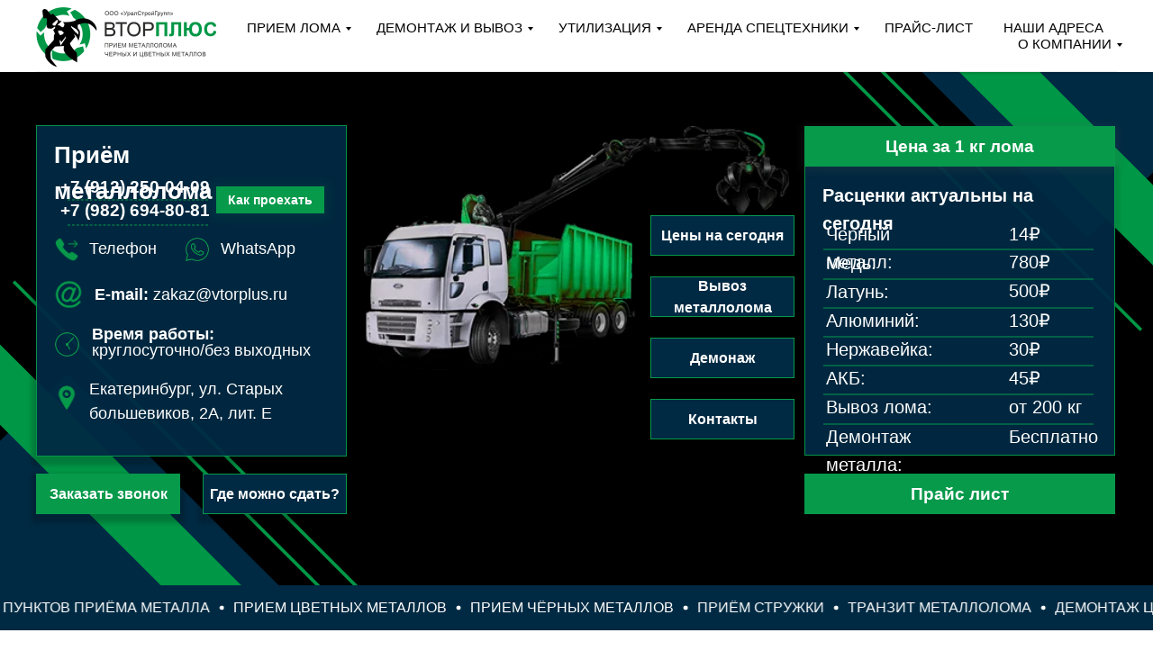

--- FILE ---
content_type: text/html; charset=UTF-8
request_url: https://vtorplus.ru/
body_size: 55401
content:
<!DOCTYPE html> <html> <head> <meta charset="utf-8" /> <meta http-equiv="Content-Type" content="text/html; charset=utf-8" /> <meta name="viewport" content="width=device-width, initial-scale=1.0" /> <!--metatextblock--> <title>⭐️ВторПлюс⭐️ Приём металлолома | Главная страница </title> <meta name="description" content="⭐️⭐️⭐️⭐️⭐️Демонтируем цеха, ангары, фермы, склады, станки, краны, кран-балки, вышки, радиовышки, гаражи, трубы, кабель, лифты, заборы, котельные, трансформаторы и железнодорожные пути" /> <meta property="og:url" content="https://vtorplus.ru" /> <meta property="og:title" content="⭐️ВторПлюс⭐️ Приём металлолома | Главная страница " /> <meta property="og:description" content="⭐️Компания ВторПлюс занимается приёмом и переработкой металлолома" /> <meta property="og:type" content="website" /> <meta property="og:image" content="https://static.tildacdn.com/tild6534-6265-4439-a365-626337623166/Screenshot_2024-01-2.png" /> <link rel="canonical" href="https://vtorplus.ru"> <!--/metatextblock--> <meta name="format-detection" content="telephone=no" /> <meta http-equiv="x-dns-prefetch-control" content="on"> <link rel="dns-prefetch" href="https://ws.tildacdn.com"> <link rel="dns-prefetch" href="https://static.tildacdn.com"> <link rel="dns-prefetch" href="https://fonts.tildacdn.com"> <link rel="shortcut icon" href="https://static.tildacdn.com/tild6163-6539-4938-a562-663532636637/favicon.ico" type="image/x-icon" /> <link rel="apple-touch-icon" href="https://static.tildacdn.com/tild3833-3534-4638-b631-616362646439/logo2.png"> <link rel="apple-touch-icon" sizes="76x76" href="https://static.tildacdn.com/tild3833-3534-4638-b631-616362646439/logo2.png"> <link rel="apple-touch-icon" sizes="152x152" href="https://static.tildacdn.com/tild3833-3534-4638-b631-616362646439/logo2.png"> <link rel="apple-touch-startup-image" href="https://static.tildacdn.com/tild3833-3534-4638-b631-616362646439/logo2.png"> <meta name="msapplication-TileColor" content="#079a4b"> <meta name="msapplication-TileImage" content="https://static.tildacdn.com/tild3532-6534-4635-b737-346266396530/logo2.png"> <!-- Assets --> <script src="https://neo.tildacdn.com/js/tilda-fallback-1.0.min.js" async charset="utf-8"></script> <link rel="stylesheet" href="https://static.tildacdn.com/css/tilda-grid-3.0.min.css" type="text/css" media="all" onerror="this.loaderr='y';"/> <link rel="stylesheet" href="https://static.tildacdn.com/ws/project7062599/tilda-blocks-page42989980.min.css?t=1768891776" type="text/css" media="all" onerror="this.loaderr='y';" /> <link rel="stylesheet" href="https://static.tildacdn.com/css/tilda-animation-2.0.min.css" type="text/css" media="all" onerror="this.loaderr='y';" /> <link rel="stylesheet" href="https://static.tildacdn.com/css/tilda-menusub-1.0.min.css" type="text/css" media="print" onload="this.media='all';" onerror="this.loaderr='y';" /> <noscript><link rel="stylesheet" href="https://static.tildacdn.com/css/tilda-menusub-1.0.min.css" type="text/css" media="all" /></noscript> <link rel="stylesheet" href="https://static.tildacdn.com/css/tilda-menu-widgeticons-1.0.min.css" type="text/css" media="all" onerror="this.loaderr='y';" /> <link rel="stylesheet" href="https://static.tildacdn.com/css/tilda-cover-1.0.min.css" type="text/css" media="all" onerror="this.loaderr='y';" /> <link rel="stylesheet" href="https://static.tildacdn.com/css/tilda-cards-1.0.min.css" type="text/css" media="all" onerror="this.loaderr='y';" /> <link rel="stylesheet" href="https://static.tildacdn.com/css/tilda-slds-1.4.min.css" type="text/css" media="print" onload="this.media='all';" onerror="this.loaderr='y';" /> <noscript><link rel="stylesheet" href="https://static.tildacdn.com/css/tilda-slds-1.4.min.css" type="text/css" media="all" /></noscript> <link rel="stylesheet" href="https://static.tildacdn.com/css/tilda-forms-1.0.min.css" type="text/css" media="all" onerror="this.loaderr='y';" /> <link rel="stylesheet" href="https://static.tildacdn.com/css/tilda-popup-1.1.min.css" type="text/css" media="print" onload="this.media='all';" onerror="this.loaderr='y';" /> <noscript><link rel="stylesheet" href="https://static.tildacdn.com/css/tilda-popup-1.1.min.css" type="text/css" media="all" /></noscript> <link rel="stylesheet" href="https://static.tildacdn.com/css/tilda-zoom-2.0.min.css" type="text/css" media="print" onload="this.media='all';" onerror="this.loaderr='y';" /> <noscript><link rel="stylesheet" href="https://static.tildacdn.com/css/tilda-zoom-2.0.min.css" type="text/css" media="all" /></noscript> <script type="text/javascript">TildaFonts=["427","429","431","433","435"];</script> <script type="text/javascript" src="https://static.tildacdn.com/js/tilda-fonts.min.js" charset="utf-8" onerror="this.loaderr='y';"></script> <script nomodule src="https://static.tildacdn.com/js/tilda-polyfill-1.0.min.js" charset="utf-8"></script> <script type="text/javascript">function t_onReady(func) {if(document.readyState!='loading') {func();} else {document.addEventListener('DOMContentLoaded',func);}}
function t_onFuncLoad(funcName,okFunc,time) {if(typeof window[funcName]==='function') {okFunc();} else {setTimeout(function() {t_onFuncLoad(funcName,okFunc,time);},(time||100));}}function t_throttle(fn,threshhold,scope) {return function() {fn.apply(scope||this,arguments);};}function t396_initialScale(t){var e=document.getElementById("rec"+t);if(e){var i=e.querySelector(".t396__artboard");if(i){window.tn_scale_initial_window_width||(window.tn_scale_initial_window_width=document.documentElement.clientWidth);var a=window.tn_scale_initial_window_width,r=[],n,l=i.getAttribute("data-artboard-screens");if(l){l=l.split(",");for(var o=0;o<l.length;o++)r[o]=parseInt(l[o],10)}else r=[320,480,640,960,1200];for(var o=0;o<r.length;o++){var d=r[o];a>=d&&(n=d)}var _="edit"===window.allrecords.getAttribute("data-tilda-mode"),c="center"===t396_getFieldValue(i,"valign",n,r),s="grid"===t396_getFieldValue(i,"upscale",n,r),w=t396_getFieldValue(i,"height_vh",n,r),g=t396_getFieldValue(i,"height",n,r),u=!!window.opr&&!!window.opr.addons||!!window.opera||-1!==navigator.userAgent.indexOf(" OPR/");if(!_&&c&&!s&&!w&&g&&!u){var h=parseFloat((a/n).toFixed(3)),f=[i,i.querySelector(".t396__carrier"),i.querySelector(".t396__filter")],v=Math.floor(parseInt(g,10)*h)+"px",p;i.style.setProperty("--initial-scale-height",v);for(var o=0;o<f.length;o++)f[o].style.setProperty("height","var(--initial-scale-height)");t396_scaleInitial__getElementsToScale(i).forEach((function(t){t.style.zoom=h}))}}}}function t396_scaleInitial__getElementsToScale(t){return t?Array.prototype.slice.call(t.children).filter((function(t){return t&&(t.classList.contains("t396__elem")||t.classList.contains("t396__group"))})):[]}function t396_getFieldValue(t,e,i,a){var r,n=a[a.length-1];if(!(r=i===n?t.getAttribute("data-artboard-"+e):t.getAttribute("data-artboard-"+e+"-res-"+i)))for(var l=0;l<a.length;l++){var o=a[l];if(!(o<=i)&&(r=o===n?t.getAttribute("data-artboard-"+e):t.getAttribute("data-artboard-"+e+"-res-"+o)))break}return r}window.TN_SCALE_INITIAL_VER="1.0",window.tn_scale_initial_window_width=null;</script> <script src="https://static.tildacdn.com/js/jquery-1.10.2.min.js" charset="utf-8" onerror="this.loaderr='y';"></script> <script src="https://static.tildacdn.com/js/tilda-scripts-3.0.min.js" charset="utf-8" defer onerror="this.loaderr='y';"></script> <script src="https://static.tildacdn.com/ws/project7062599/tilda-blocks-page42989980.min.js?t=1768891776" charset="utf-8" async onerror="this.loaderr='y';"></script> <script src="https://static.tildacdn.com/js/tilda-lazyload-1.0.min.js" charset="utf-8" async onerror="this.loaderr='y';"></script> <script src="https://static.tildacdn.com/js/tilda-animation-2.0.min.js" charset="utf-8" async onerror="this.loaderr='y';"></script> <script src="https://static.tildacdn.com/js/tilda-menusub-1.0.min.js" charset="utf-8" async onerror="this.loaderr='y';"></script> <script src="https://static.tildacdn.com/js/tilda-menu-1.0.min.js" charset="utf-8" async onerror="this.loaderr='y';"></script> <script src="https://static.tildacdn.com/js/tilda-submenublocks-1.0.min.js" charset="utf-8" async onerror="this.loaderr='y';"></script> <script src="https://static.tildacdn.com/js/tilda-menu-widgeticons-1.0.min.js" charset="utf-8" async onerror="this.loaderr='y';"></script> <script src="https://static.tildacdn.com/js/tilda-cover-1.0.min.js" charset="utf-8" async onerror="this.loaderr='y';"></script> <script src="https://static.tildacdn.com/js/tilda-zero-1.1.min.js" charset="utf-8" async onerror="this.loaderr='y';"></script> <script src="https://static.tildacdn.com/js/tilda-cards-1.0.min.js" charset="utf-8" async onerror="this.loaderr='y';"></script> <script src="https://static.tildacdn.com/js/tilda-slds-1.4.min.js" charset="utf-8" async onerror="this.loaderr='y';"></script> <script src="https://static.tildacdn.com/js/hammer.min.js" charset="utf-8" async onerror="this.loaderr='y';"></script> <script src="https://static.tildacdn.com/js/tilda-forms-1.0.min.js" charset="utf-8" async onerror="this.loaderr='y';"></script> <script src="https://static.tildacdn.com/js/tilda-map-1.0.min.js" charset="utf-8" async onerror="this.loaderr='y';"></script> <script src="https://static.tildacdn.com/js/tilda-popup-1.0.min.js" charset="utf-8" async onerror="this.loaderr='y';"></script> <script src="https://static.tildacdn.com/js/tilda-video-1.0.min.js" charset="utf-8" async onerror="this.loaderr='y';"></script> <script src="https://static.tildacdn.com/js/tilda-widget-positions-1.0.min.js" charset="utf-8" async onerror="this.loaderr='y';"></script> <script src="https://static.tildacdn.com/js/tilda-video-processor-1.0.min.js" charset="utf-8" async onerror="this.loaderr='y';"></script> <script src="https://static.tildacdn.com/js/tilda-animation-sbs-1.0.min.js" charset="utf-8" async onerror="this.loaderr='y';"></script> <script src="https://static.tildacdn.com/js/tilda-zoom-2.0.min.js" charset="utf-8" async onerror="this.loaderr='y';"></script> <script src="https://static.tildacdn.com/js/tilda-zero-scale-1.0.min.js" charset="utf-8" async onerror="this.loaderr='y';"></script> <script src="https://static.tildacdn.com/js/tilda-skiplink-1.0.min.js" charset="utf-8" async onerror="this.loaderr='y';"></script> <script src="https://static.tildacdn.com/js/tilda-events-1.0.min.js" charset="utf-8" async onerror="this.loaderr='y';"></script> <!-- nominify begin --><script defer src="https://af.click.ru/af.js?id=14056"></script><!-- nominify end --><script type="text/javascript">window.dataLayer=window.dataLayer||[];</script> <script type="text/javascript">(function() {if((/bot|google|yandex|baidu|bing|msn|duckduckbot|teoma|slurp|crawler|spider|robot|crawling|facebook/i.test(navigator.userAgent))===false&&typeof(sessionStorage)!='undefined'&&sessionStorage.getItem('visited')!=='y'&&document.visibilityState){var style=document.createElement('style');style.type='text/css';style.innerHTML='@media screen and (min-width: 980px) {.t-records {opacity: 0;}.t-records_animated {-webkit-transition: opacity ease-in-out .2s;-moz-transition: opacity ease-in-out .2s;-o-transition: opacity ease-in-out .2s;transition: opacity ease-in-out .2s;}.t-records.t-records_visible {opacity: 1;}}';document.getElementsByTagName('head')[0].appendChild(style);function t_setvisRecs(){var alr=document.querySelectorAll('.t-records');Array.prototype.forEach.call(alr,function(el) {el.classList.add("t-records_animated");});setTimeout(function() {Array.prototype.forEach.call(alr,function(el) {el.classList.add("t-records_visible");});sessionStorage.setItem("visited","y");},400);}
document.addEventListener('DOMContentLoaded',t_setvisRecs);}})();</script></head> <body class="t-body" style="margin:0;"> <!--allrecords--> <div id="allrecords" class="t-records" data-hook="blocks-collection-content-node" data-tilda-project-id="7062599" data-tilda-page-id="42989980" data-tilda-page-alias="indexhtml" data-tilda-formskey="e6e4a2b015f9862adaa3961377062599" data-tilda-lazy="yes" data-tilda-root-zone="com" data-tilda-project-headcode="yes" data-tilda-project-country="RU"> <div id="rec695850674" class="r t-rec" style=" " data-animationappear="off" data-record-type="602"> <!-- T602 --> <div class="t602"> <div class="t602__indicator" style="background:#079a4b;"></div> </div> <script>t_onReady(function() {t_onFuncLoad('t602_init',function() {t602_init('695850674');});});</script> </div> <div id="rec695349205" class="r t-rec t-screenmin-980px" style=" " data-animationappear="off" data-record-type="456" data-screen-min="980px"> <!-- T456 --> <div id="nav695349205marker"></div> <div id="nav695349205" class="t456 t456__positionfixed " style="background-color: rgba(255,255,255,1); " data-bgcolor-hex="#ffffff" data-bgcolor-rgba="rgba(255,255,255,1)" data-navmarker="nav695349205marker" data-appearoffset="" data-bgopacity-two="" data-menushadow="20" data-menushadow-css="" data-bgopacity="1" data-menu-items-align="right" data-menu="yes"> <div class="t456__maincontainer " style=""> <div class="t456__leftwrapper" style=""> <div class="t456__logowrapper" style="display: block;"> <a href="/"> <img class="t456__imglogo "
src="https://static.tildacdn.com/tild3036-6639-4263-b766-373530326663/804d7eaf5ed8ba75b047.png"
imgfield="img"
style="min-width:150px;"
alt="VtorPlus"> </a> </div> </div> <nav
class="t456__rightwrapper t456__menualign_right"
style=""> <ul role="list" class="t456__list t-menu__list"> <li class="t456__list_item"
style="padding:0 15px 0 0;"> <a class="t-menu__link-item"
href="#submenu:lom" data-menu-submenu-hook="" data-menu-item-number="1">ПРИЕМ ЛОМА</a> </li> <li class="t456__list_item"
style="padding:0 15px;"> <a class="t-menu__link-item"
href="#submenu:dem" data-menu-submenu-hook="" data-menu-item-number="2">ДЕМОНТАЖ И ВЫВОЗ</a> </li> <li class="t456__list_item"
style="padding:0 15px;"> <a class="t-menu__link-item"
href="#submenu:util" data-menu-submenu-hook="" data-menu-item-number="3">УТИЛИЗАЦИЯ</a> </li> <li class="t456__list_item"
style="padding:0 15px;"> <a class="t-menu__link-item"
href="#submenu:service" data-menu-submenu-hook="" data-menu-item-number="4">АРЕНДА СПЕЦТЕХНИКИ</a> </li> <li class="t456__list_item"
style="padding:0 15px;"> <a class="t-menu__link-item"
href="/prays-list" data-menu-submenu-hook="" data-menu-item-number="5">ПРАЙС-ЛИСТ</a> </li> <li class="t456__list_item"
style="padding:0 15px;"> <a class="t-menu__link-item"
href="/contacts/" data-menu-submenu-hook="" data-menu-item-number="6">НАШИ АДРЕСА</a> </li> <li class="t456__list_item"
style="padding:0 0 0 15px;"> <a class="t-menu__link-item"
href="#submenu:about_company" data-menu-submenu-hook="" data-menu-item-number="7">О КОМПАНИИ</a> </li> </ul> </nav> <div class="t456__linewrapper"> <hr class="t456__horizontalline" style=" background-color:#002a43; height:1px; opacity:0.1;"> </div> </div> </div> <script type="text/javascript">t_onReady(function() {t_onFuncLoad('t_menu__highlightActiveLinks',function() {t_menu__highlightActiveLinks('.t456__list_item a');});t_onFuncLoad('t_menu__findAnchorLinks',function() {t_menu__findAnchorLinks('695349205','.t456__list_item a');});});t_onReady(function() {t_onFuncLoad('t_menu__setBGcolor',function() {t_menu__setBGcolor('695349205','.t456');window.addEventListener('resize',function() {t_menu__setBGcolor('695349205','.t456');});});t_onFuncLoad('t_menu__interactFromKeyboard',function() {t_menu__interactFromKeyboard('695349205');});});</script> <style>#rec695349205 .t-menu__link-item{-webkit-transition:color 0.3s ease-in-out,opacity 0.3s ease-in-out;transition:color 0.3s ease-in-out,opacity 0.3s ease-in-out;position:relative;}#rec695349205 .t-menu__link-item:not(.t-active):not(.tooltipstered)::after{content:'';position:absolute;left:0;bottom:20%;opacity:0;width:100%;height:100%;border-bottom:0px solid #e3e3e3;-webkit-box-shadow:inset 0px -1px 0px 0px #e3e3e3;-moz-box-shadow:inset 0px -1px 0px 0px #e3e3e3;box-shadow:inset 0px -1px 0px 0px #e3e3e3;-webkit-transition:all 0.3s ease;transition:all 0.3s ease;pointer-events:none;}#rec695349205 .t-menu__link-item.t-active:not(.t978__menu-link){font-weight:700 !important;}#rec695349205 .t-menu__link-item.t-active::after{content:'';position:absolute;left:0;-webkit-transition:all 0.3s ease;transition:all 0.3s ease;opacity:1;width:100%;height:100%;bottom:-0px;border-bottom:0px solid #e3e3e3;-webkit-box-shadow:inset 0px -1px 0px 0px #e3e3e3;-moz-box-shadow:inset 0px -1px 0px 0px #e3e3e3;box-shadow:inset 0px -1px 0px 0px #e3e3e3;}#rec695349205 .t-menu__link-item:not(.t-active):not(.tooltipstered):hover{color:#424242 !important;}#rec695349205 .t-menu__link-item:not(.t-active):not(.tooltipstered):focus-visible{color:#424242 !important;}#rec695349205 .t-menu__link-item:not(.t-active):not(.tooltipstered):hover::after{opacity:1;bottom:-0px;}#rec695349205 .t-menu__link-item:not(.t-active):not(.tooltipstered):focus-visible::after{opacity:1;bottom:-0px;}@supports (overflow:-webkit-marquee) and (justify-content:inherit){#rec695349205 .t-menu__link-item,#rec695349205 .t-menu__link-item.t-active{opacity:1 !important;}}</style> <style> #rec695349205 a.t-menusub__link-item{font-weight:600;}</style> <style> #rec695349205 .t456__logowrapper a{color:#ffffff;}#rec695349205 a.t-menu__link-item{font-size:15px;color:#000000;font-weight:500;}</style> <style> #rec695349205 .t456__logo{color:#ffffff;}</style> <style>#rec695349205 .t456 {box-shadow:0px 1px 3px rgba(0,0,0,0.2);}</style> </div> <div id="rec695691651" class="r t-rec" style=" " data-animationappear="off" data-record-type="978"> <!-- T978 --> <div id="nav695691651marker"></div> <div id="nav695691651" class="t978" data-tooltip-hook="#submenu:lom" data-tooltip-margin="" data-add-arrow="on"> <div class="t978__tooltip-menu"> <div class="t978__tooltip-menu-corner"></div> <div class="t978__content"> <ul class="t978__menu"
role="menu"
aria-label=""
style="width: 350px;"> <li class="t978__menu-item t-submenublocks__item"> <div class="t978__menu-link-wrapper"> <a class="t978__menu-link t978__typo_695691651 t-name t-name_xs t-menu__link-item t978__menu-link_hook"
role="menuitem"
href="#" data-menu-submenu-hook="link_sub1_695691651"
style="font-size:17px;font-weight:400;font-family:'Roboto';letter-spacing:0.5px;justify-content:flex-start;"> <span class="t978__link-inner t978__link-inner_left">Прием цветных металлов</span> <span class="t978__menu-item_arrow"></span> </a> </div> </li> <li class="t978__menu-item t-submenublocks__item"> <div class="t978__menu-link-wrapper"> <a class="t978__menu-link t978__typo_695691651 t-name t-name_xs t-menu__link-item t978__menu-link_hook"
role="menuitem"
href="#" data-menu-submenu-hook="link_sub2_695691651"
style="font-size:17px;font-weight:400;font-family:'Roboto';letter-spacing:0.5px;justify-content:flex-start;"> <span class="t978__link-inner t978__link-inner_left">Прием черных металлов</span> <span class="t978__menu-item_arrow"></span> </a> </div> </li> <li class="t978__menu-item t-submenublocks__item"> <div class="t978__menu-link-wrapper"> <a class="t978__menu-link t978__typo_695691651 t-name t-name_xs t-menu__link-item t978__menu-link_hook"
role="menuitem"
href="#" data-menu-submenu-hook="link_sub3_695691651"
style="font-size:17px;font-weight:400;font-family:'Roboto';letter-spacing:0.5px;justify-content:flex-start;"> <span class="t978__link-inner t978__link-inner_left">Стружка</span> <span class="t978__menu-item_arrow"></span> </a> </div> </li> <li class="t978__menu-item t-submenublocks__item"> <div class="t978__menu-link-wrapper"> <a class="t978__menu-link t978__typo_695691651 t-name t-name_xs t-menu__link-item t978__menu-link_hook"
role="menuitem"
href="#" data-menu-submenu-hook="link_sub4_695691651"
style="font-size:17px;font-weight:400;font-family:'Roboto';letter-spacing:0.5px;justify-content:flex-start;"> <span class="t978__link-inner t978__link-inner_left">Прочее</span> <span class="t978__menu-item_arrow"></span> </a> </div> </li> </ul> <div class="t978__innermenu" style="width: 700px;" data-submenu-maxwidth="700px"> <div class="t978__innermenu-wrapper" data-submenu-hook="link_sub1_695691651" data-submenu-margin="15px" data-add-submenu-arrow="on"> <div class="t978__innermenu-content" style=""> <ul class="t978__innermenu-list" role="menu" aria-label=""> <li class="t978__innermenu-item" role="none"> <a class="t978__innermenu-link t978__typo_695691651 t-name t-name_xs"
role="menuitem"
href="/priemka/priem-tsvetnykh-metallov/285/"
style="font-size:17px;font-weight:400;font-family:'Roboto';letter-spacing:0.5px;justify-content:flex-start;" data-menu-item-number="1"> <span class="t978__link-inner t978__link-inner_left">Прием меди</span> </a> </li> <li class="t978__innermenu-item" role="none"> <a class="t978__innermenu-link t978__typo_695691651 t-name t-name_xs"
role="menuitem"
href="/priemka/priem-tsvetnykh-metallov/286/"
style="font-size:17px;font-weight:400;font-family:'Roboto';letter-spacing:0.5px;justify-content:flex-start;" data-menu-item-number="1"> <span class="t978__link-inner t978__link-inner_left">Прием бронзы</span> </a> </li> <li class="t978__innermenu-item" role="none"> <a class="t978__innermenu-link t978__typo_695691651 t-name t-name_xs"
role="menuitem"
href="/priemka/priem-tsvetnykh-metallov/287/"
style="font-size:17px;font-weight:400;font-family:'Roboto';letter-spacing:0.5px;justify-content:flex-start;" data-menu-item-number="1"> <span class="t978__link-inner t978__link-inner_left">Прием латуни</span> </a> </li> <li class="t978__innermenu-item" role="none"> <a class="t978__innermenu-link t978__typo_695691651 t-name t-name_xs"
role="menuitem"
href="/priemka/priem-tsvetnykh-metallov/288/"
style="font-size:17px;font-weight:400;font-family:'Roboto';letter-spacing:0.5px;justify-content:flex-start;" data-menu-item-number="1"> <span class="t978__link-inner t978__link-inner_left">Прием алюминия</span> </a> </li> <li class="t978__innermenu-item" role="none"> <a class="t978__innermenu-link t978__typo_695691651 t-name t-name_xs"
role="menuitem"
href="/priemka/priem-tsvetnykh-metallov/289/"
style="font-size:17px;font-weight:400;font-family:'Roboto';letter-spacing:0.5px;justify-content:flex-start;" data-menu-item-number="1"> <span class="t978__link-inner t978__link-inner_left">Прием свинца</span> </a> </li> <li class="t978__innermenu-item" role="none"> <a class="t978__innermenu-link t978__typo_695691651 t-name t-name_xs"
role="menuitem"
href="/priemka/priem-tsvetnykh-metallov/290/"
style="font-size:17px;font-weight:400;font-family:'Roboto';letter-spacing:0.5px;justify-content:flex-start;" data-menu-item-number="1"> <span class="t978__link-inner t978__link-inner_left">Прием АКБ</span> </a> </li> <li class="t978__innermenu-item" role="none"> <a class="t978__innermenu-link t978__typo_695691651 t-name t-name_xs"
role="menuitem"
href="/priemka/priem-tsvetnykh-metallov/291/"
style="font-size:17px;font-weight:400;font-family:'Roboto';letter-spacing:0.5px;justify-content:flex-start;" data-menu-item-number="1"> <span class="t978__link-inner t978__link-inner_left">Прием нержавейки</span> </a> </li> <li class="t978__innermenu-item" role="none"> <a class="t978__innermenu-link t978__typo_695691651 t-name t-name_xs"
role="menuitem"
href="/priemka/priem-tsvetnykh-metallov/292/"
style="font-size:17px;font-weight:400;font-family:'Roboto';letter-spacing:0.5px;justify-content:flex-start;" data-menu-item-number="1"> <span class="t978__link-inner t978__link-inner_left">Прием титана</span> </a> </li> <li class="t978__innermenu-item" role="none"> <a class="t978__innermenu-link t978__typo_695691651 t-name t-name_xs"
role="menuitem"
href="/priemka/priem-tsvetnykh-metallov/293/"
style="font-size:17px;font-weight:400;font-family:'Roboto';letter-spacing:0.5px;justify-content:flex-start;" data-menu-item-number="1"> <span class="t978__link-inner t978__link-inner_left">Прием вольфрама</span> </a> </li> <li class="t978__innermenu-item" role="none"> <a class="t978__innermenu-link t978__typo_695691651 t-name t-name_xs"
role="menuitem"
href="/priemka/priem-tsvetnykh-metallov/294/"
style="font-size:17px;font-weight:400;font-family:'Roboto';letter-spacing:0.5px;justify-content:flex-start;" data-menu-item-number="1"> <span class="t978__link-inner t978__link-inner_left">Прием никеля</span> </a> </li> <li class="t978__innermenu-item" role="none"> <a class="t978__innermenu-link t978__typo_695691651 t-name t-name_xs"
role="menuitem"
href="/priemka/priem-tsvetnykh-metallov/295/"
style="font-size:17px;font-weight:400;font-family:'Roboto';letter-spacing:0.5px;justify-content:flex-start;" data-menu-item-number="1"> <span class="t978__link-inner t978__link-inner_left">Прием нихрома</span> </a> </li> <li class="t978__innermenu-item" role="none"> <a class="t978__innermenu-link t978__typo_695691651 t-name t-name_xs"
role="menuitem"
href="/priemka/priem-tsvetnykh-metallov/305/"
style="font-size:17px;font-weight:400;font-family:'Roboto';letter-spacing:0.5px;justify-content:flex-start;" data-menu-item-number="1"> <span class="t978__link-inner t978__link-inner_left">Лом электродвигателей</span> </a> </li> <li class="t978__innermenu-item" role="none"> <a class="t978__innermenu-link t978__typo_695691651 t-name t-name_xs"
role="menuitem"
href="/priemka/priem-tsvetnykh-metallov/336/"
style="font-size:17px;font-weight:400;font-family:'Roboto';letter-spacing:0.5px;justify-content:flex-start;" data-menu-item-number="1"> <span class="t978__link-inner t978__link-inner_left">Прием баббита</span> </a> </li> <li class="t978__innermenu-item" role="none"> <a class="t978__innermenu-link t978__typo_695691651 t-name t-name_xs"
role="menuitem"
href="/priemka/priem-tsvetnykh-metallov/337/"
style="font-size:17px;font-weight:400;font-family:'Roboto';letter-spacing:0.5px;justify-content:flex-start;" data-menu-item-number="1"> <span class="t978__link-inner t978__link-inner_left">Прием олова</span> </a> </li> <li class="t978__innermenu-item" role="none"> <a class="t978__innermenu-link t978__typo_695691651 t-name t-name_xs"
role="menuitem"
href="/priemka/priem-tsvetnykh-metallov/338/"
style="font-size:17px;font-weight:400;font-family:'Roboto';letter-spacing:0.5px;justify-content:flex-start;" data-menu-item-number="1"> <span class="t978__link-inner t978__link-inner_left">Прием победита</span> </a> </li> </ul> </div> </div> <div class="t978__innermenu-wrapper" data-submenu-hook="link_sub2_695691651" data-submenu-margin="15px" data-add-submenu-arrow="on"> <div class="t978__innermenu-content" style=""> <ul class="t978__innermenu-list" role="menu" aria-label=""> <li class="t978__innermenu-item" role="none"> <a class="t978__innermenu-link t978__typo_695691651 t-name t-name_xs"
role="menuitem"
href="/priemka/priem-chernykh-metallov/297/"
style="font-size:17px;font-weight:400;font-family:'Roboto';letter-spacing:0.5px;justify-content:flex-start;" data-menu-item-number="2"> <span class="t978__link-inner t978__link-inner_left">Прием железа</span> </a> </li> <li class="t978__innermenu-item" role="none"> <a class="t978__innermenu-link t978__typo_695691651 t-name t-name_xs"
role="menuitem"
href="/priemka/priem-chernykh-metallov/296/"
style="font-size:17px;font-weight:400;font-family:'Roboto';letter-spacing:0.5px;justify-content:flex-start;" data-menu-item-number="2"> <span class="t978__link-inner t978__link-inner_left">Прием стали</span> </a> </li> <li class="t978__innermenu-item" role="none"> <a class="t978__innermenu-link t978__typo_695691651 t-name t-name_xs"
role="menuitem"
href="/priemka/priem-chernykh-metallov/299/"
style="font-size:17px;font-weight:400;font-family:'Roboto';letter-spacing:0.5px;justify-content:flex-start;" data-menu-item-number="2"> <span class="t978__link-inner t978__link-inner_left">Прием оцинковки</span> </a> </li> <li class="t978__innermenu-item" role="none"> <a class="t978__innermenu-link t978__typo_695691651 t-name t-name_xs"
role="menuitem"
href="/priemka/priem-chernykh-metallov/298/"
style="font-size:17px;font-weight:400;font-family:'Roboto';letter-spacing:0.5px;justify-content:flex-start;" data-menu-item-number="2"> <span class="t978__link-inner t978__link-inner_left">Прием чугуна</span> </a> </li> </ul> </div> </div> <div class="t978__innermenu-wrapper" data-submenu-hook="link_sub3_695691651" data-submenu-margin="15px" data-add-submenu-arrow="on"> <div class="t978__innermenu-content" style=""> <ul class="t978__innermenu-list" role="menu" aria-label=""> <li class="t978__innermenu-item" role="none"> <a class="t978__innermenu-link t978__typo_695691651 t-name t-name_xs"
role="menuitem"
href="/priemka/struzhka/300/"
style="font-size:17px;font-weight:400;font-family:'Roboto';letter-spacing:0.5px;justify-content:flex-start;" data-menu-item-number="3"> <span class="t978__link-inner t978__link-inner_left">Медная</span> </a> </li> <li class="t978__innermenu-item" role="none"> <a class="t978__innermenu-link t978__typo_695691651 t-name t-name_xs"
role="menuitem"
href="/priemka/struzhka/301/"
style="font-size:17px;font-weight:400;font-family:'Roboto';letter-spacing:0.5px;justify-content:flex-start;" data-menu-item-number="3"> <span class="t978__link-inner t978__link-inner_left">Латунная</span> </a> </li> <li class="t978__innermenu-item" role="none"> <a class="t978__innermenu-link t978__typo_695691651 t-name t-name_xs"
role="menuitem"
href="/priemka/struzhka/302/"
style="font-size:17px;font-weight:400;font-family:'Roboto';letter-spacing:0.5px;justify-content:flex-start;" data-menu-item-number="3"> <span class="t978__link-inner t978__link-inner_left">Алюминиевая</span> </a> </li> <li class="t978__innermenu-item" role="none"> <a class="t978__innermenu-link t978__typo_695691651 t-name t-name_xs"
role="menuitem"
href="/priemka/struzhka/303/"
style="font-size:17px;font-weight:400;font-family:'Roboto';letter-spacing:0.5px;justify-content:flex-start;" data-menu-item-number="3"> <span class="t978__link-inner t978__link-inner_left">Стальная</span> </a> </li> </ul> </div> </div> <div class="t978__innermenu-wrapper" data-submenu-hook="link_sub4_695691651" data-submenu-margin="15px" data-add-submenu-arrow="on"> <div class="t978__innermenu-content" style=""> <ul class="t978__innermenu-list" role="menu" aria-label=""> <li class="t978__innermenu-item" role="none"> <a class="t978__innermenu-link t978__typo_695691651 t-name t-name_xs"
role="menuitem"
href="/priemka/prochee/383/"
style="font-size:17px;font-weight:400;font-family:'Roboto';letter-spacing:0.5px;justify-content:flex-start;" data-menu-item-number="4"> <span class="t978__link-inner t978__link-inner_left">Скрап</span> </a> </li> <li class="t978__innermenu-item" role="none"> <a class="t978__innermenu-link t978__typo_695691651 t-name t-name_xs"
role="menuitem"
href="/priemka/prochee/304/"
style="font-size:17px;font-weight:400;font-family:'Roboto';letter-spacing:0.5px;justify-content:flex-start;" data-menu-item-number="4"> <span class="t978__link-inner t978__link-inner_left">Прием трансформаторов</span> </a> </li> <li class="t978__innermenu-item" role="none"> <a class="t978__innermenu-link t978__typo_695691651 t-name t-name_xs"
role="menuitem"
href="/priemka/prochee/315/"
style="font-size:17px;font-weight:400;font-family:'Roboto';letter-spacing:0.5px;justify-content:flex-start;" data-menu-item-number="4"> <span class="t978__link-inner t978__link-inner_left">Прием кабеля</span> </a> </li> <li class="t978__innermenu-item" role="none"> <a class="t978__innermenu-link t978__typo_695691651 t-name t-name_xs"
role="menuitem"
href="/priemka/prochee/306/"
style="font-size:17px;font-weight:400;font-family:'Roboto';letter-spacing:0.5px;justify-content:flex-start;" data-menu-item-number="4"> <span class="t978__link-inner t978__link-inner_left">Бытовой лом</span> </a> </li> </ul> </div> </div> </div> </div> </div> </div> <script>t_onReady(function() {t_onFuncLoad('t978_init',function() {t978_init('695691651','3','');});});</script> <style>#rec695691651 .t-menu__link-item{-webkit-transition:color 0.3s ease-in-out,opacity 0.3s ease-in-out;transition:color 0.3s ease-in-out,opacity 0.3s ease-in-out;position:relative;}#rec695691651 .t-menu__link-item.t-active:not(.t978__menu-link){font-weight:700 !important;}#rec695691651 .t-menu__link-item.t-active::after{content:'';position:absolute;left:0;-webkit-transition:all 0.3s ease;transition:all 0.3s ease;opacity:1;width:100%;height:100%;bottom:-0px;border-bottom:0px solid #e3e3e3;-webkit-box-shadow:inset 0px -1px 0px 0px #e3e3e3;-moz-box-shadow:inset 0px -1px 0px 0px #e3e3e3;box-shadow:inset 0px -1px 0px 0px #e3e3e3;}@supports (overflow:-webkit-marquee) and (justify-content:inherit){#rec695691651 .t-menu__link-item,#rec695691651 .t-menu__link-item.t-active{opacity:1 !important;}}</style> <style>@media screen and (max-width:980px){#rec695691651 .t978__menu-link,#rec695691651 .t978__innermenu-link,a[data-tooltip-menu-id="695691651"] + .t978__tooltip-menu .t978__menu-link,a[data-tooltip-menu-id="695691651"] + .t978__tooltip-menu .t978__innermenu-link{font-weight:400 !important;}}#rec695691651 .t978__tooltip-menu,a[data-tooltip-menu-id="695691651"] + .t978__tooltip-menu{max-width:calc(700px + 350px);}@media screen and (max-width:980px){#rec695691651 .t978__tooltip-menu .t978__innermenu-content,a[data-tooltip-menu-id="695691651"] + .t978__tooltip-menu .t978__innermenu-content{}}#rec695691651 .t978__menu-item_arrow,a[data-tooltip-menu-id="695691651"] + .t978__tooltip-menu .t978__menu-item_arrow{border-left-color:inherit;}@media screen and (max-width:980px){#rec695691651 .t978__menu-item_arrow,a[data-tooltip-menu-id="695691651"] + .t978__tooltip-menu .t978__menu-item_arrow{border-left-color:inherit;}}#rec695691651 .t978__tooltip-menu-corner{background-color:#fff;top:-6.5px;border-color:#eee;border-width:0;border-style:none;}</style> <style>#rec695691651 .t978__menu-link.t-active,#rec695691651 .t978__innermenu-link.t-active,#rec695691651 .t978__menu-activelink,a[data-tooltip-menu-id="695691651"] + .t978__tooltip-menu .t978__menu-link.t-active,a[data-tooltip-menu-id="695691651"] + .t978__tooltip-menu .t978__innermenu-link.t-active{font-weight:700!important;}#rec695691651 .t978__menu-activelink .t978__menu-item_arrow{}</style> <style>#rec695691651 .t978__menu-link::after,#rec695691651 .t978__innermenu-link::after{content:unset!important;}#rec695691651 .t978__menu-item .t978__menu-link .t978__link-inner,#rec695691651 .t978__innermenu-item .t978__innermenu-link .t978__link-inner{position:relative;}#rec695691651 .t978__menu-item .t978__menu-link .t978__link-inner::after,#rec695691651 .t978__innermenu-item .t978__innermenu-link .t978__link-inner::after{content:'';position:absolute;left:0;bottom:20%;opacity:0;width:100%;height:100%;border-bottom:0px solid #0000FF;-webkit-box-shadow:inset 0px -0px 0px 0px #0000FF;-moz-box-shadow:inset 0px -0px 0px 0px #0000FF;box-shadow:inset 0px -0px 0px 0px #0000FF;-webkit-transition:all 0.3s ease;transition:all 0.3s ease;}#rec695691651 .t978__menu-item .t978__menu-activelink .t978__link-inner::after,#rec695691651 .t978__menu-item .t978__menu-link.t-active .t978__link-inner::after,#rec695691651 .t978__innermenu-item .t978__innermenu-link.t-active .t978__link-inner::after,a[data-tooltip-menu-id="695691651"] + .t978__tooltip-menu .t978__menu-activelink .t978__link-inner::after,a[data-tooltip-menu-id="695691651"] + .t978__tooltip-menu .t978__menu-link.t-active .t978__link-inner::after,a[data-tooltip-menu-id="695691651"] + .t978__tooltip-menu .t978__innermenu-link.t-active .t978__link-inner::after{opacity:1;bottom:-0px;border-bottom:0px solid #e3e3e3;-webkit-box-shadow:inset 0px -1px 0px 0px #e3e3e3;-moz-box-shadow:inset 0px -1px 0px 0px #e3e3e3;box-shadow:inset 0px -1px 0px 0px #e3e3e3;}#rec695691651 .t978__menu-link.t-menu__link-item.t-active::after,a[data-tooltip-menu-id="695691651"] + .t978__tooltip-menu .t978__menu-link.t-menu__link-item.t-active::after{display:none;}</style> <style></style> <style>#rec695691651 .t978__tooltip-menu {box-shadow:0px 0px 1px rgba(0,0,0,0.2);}</style> </div> <div id="rec695692324" class="r t-rec" style=" " data-animationappear="off" data-record-type="978"> <!-- T978 --> <div id="nav695692324marker"></div> <div id="nav695692324" class="t978" data-tooltip-hook="#submenu:dem" data-tooltip-margin="" data-add-arrow="on"> <div class="t978__tooltip-menu"> <div class="t978__tooltip-menu-corner"></div> <div class="t978__content"> <ul class="t978__menu"
role="menu"
aria-label=""
style="width: 350px;"> <li class="t978__menu-item t-submenublocks__item"> <div class="t978__menu-link-wrapper"> <a class="t978__menu-link t978__typo_695692324 t-name t-name_xs t-menu__link-item t978__menu-link_hook"
role="menuitem"
href="#" data-menu-submenu-hook="link_sub1_695692324"
style="font-size:17px;font-weight:400;font-family:'Roboto';letter-spacing:0.5px;justify-content:flex-start;"> <span class="t978__link-inner t978__link-inner_left">Вывоз и резка металлолома</span> <span class="t978__menu-item_arrow"></span> </a> </div> </li> <li class="t978__menu-item t-submenublocks__item"> <div class="t978__menu-link-wrapper"> <a class="t978__menu-link t978__typo_695692324 t-name t-name_xs t-menu__link-item t978__menu-link_hook"
role="menuitem"
href="#" data-menu-submenu-hook="link_sub2_695692324"
style="font-size:17px;font-weight:400;font-family:'Roboto';letter-spacing:0.5px;justify-content:flex-start;"> <span class="t978__link-inner t978__link-inner_left">Вывоз строительного мусора</span> <span class="t978__menu-item_arrow"></span> </a> </div> </li> <li class="t978__menu-item t-submenublocks__item"> <div class="t978__menu-link-wrapper"> <a class="t978__menu-link t978__typo_695692324 t-name t-name_xs t-menu__link-item t978__menu-link_hook"
role="menuitem"
href="#" data-menu-submenu-hook="link_sub3_695692324"
style="font-size:17px;font-weight:400;font-family:'Roboto';letter-spacing:0.5px;justify-content:flex-start;"> <span class="t978__link-inner t978__link-inner_left">Демонтаж</span> <span class="t978__menu-item_arrow"></span> </a> </div> </li> </ul> <div class="t978__innermenu" style="width: 700px;" data-submenu-maxwidth="700px"> <div class="t978__innermenu-wrapper" data-submenu-hook="link_sub1_695692324" data-submenu-margin="15px" data-add-submenu-arrow="on"> <div class="t978__innermenu-content" style=""> <ul class="t978__innermenu-list" role="menu" aria-label=""> <li class="t978__innermenu-item" role="none"> <a class="t978__innermenu-link t978__typo_695692324 t-name t-name_xs"
role="menuitem"
href="/demontazh-i-vyvoz-metalloma/metal/270/"
style="font-size:17px;font-weight:400;font-family:'Roboto';letter-spacing:0.5px;justify-content:flex-start;" data-menu-item-number="1"> <span class="t978__link-inner t978__link-inner_left">Вывоз металлолома</span> </a> </li> <li class="t978__innermenu-item" role="none"> <a class="t978__innermenu-link t978__typo_695692324 t-name t-name_xs"
role="menuitem"
href="/demontazh-i-vyvoz-metalloma/metal/271/"
style="font-size:17px;font-weight:400;font-family:'Roboto';letter-spacing:0.5px;justify-content:flex-start;" data-menu-item-number="1"> <span class="t978__link-inner t978__link-inner_left">Газовая резка металла</span> </a> </li> <li class="t978__innermenu-item" role="none"> <a class="t978__innermenu-link t978__typo_695692324 t-name t-name_xs"
role="menuitem"
href="/demontazh-i-vyvoz-metalloma/metal/272/"
style="font-size:17px;font-weight:400;font-family:'Roboto';letter-spacing:0.5px;justify-content:flex-start;" data-menu-item-number="1"> <span class="t978__link-inner t978__link-inner_left">Автомобильные весы</span> </a> </li> <li class="t978__innermenu-item" role="none"> <a class="t978__innermenu-link t978__typo_695692324 t-name t-name_xs"
role="menuitem"
href="/demontazh-i-vyvoz-metalloma/metal/273/"
style="font-size:17px;font-weight:400;font-family:'Roboto';letter-spacing:0.5px;justify-content:flex-start;" data-menu-item-number="1"> <span class="t978__link-inner t978__link-inner_left">Анализ состава сплава</span> </a> </li> <li class="t978__innermenu-item" role="none"> <a class="t978__innermenu-link t978__typo_695692324 t-name t-name_xs"
role="menuitem"
href="/demontazh-i-vyvoz-metalloma/metal/344/"
style="font-size:17px;font-weight:400;font-family:'Roboto';letter-spacing:0.5px;justify-content:flex-start;" data-menu-item-number="1"> <span class="t978__link-inner t978__link-inner_left">Транзит металлолома</span> </a> </li> </ul> </div> </div> <div class="t978__innermenu-wrapper" data-submenu-hook="link_sub2_695692324" data-submenu-margin="15px" data-add-submenu-arrow="on"> <div class="t978__innermenu-content" style=""> <ul class="t978__innermenu-list" role="menu" aria-label=""> <li class="t978__innermenu-item" role="none"> <a class="t978__innermenu-link t978__typo_695692324 t-name t-name_xs"
role="menuitem"
href="/demontazh-i-vyvoz-metalloma/vyvoz-stroitelnogo-musora/274/"
style="font-size:17px;font-weight:400;font-family:'Roboto';letter-spacing:0.5px;justify-content:flex-start;" data-menu-item-number="2"> <span class="t978__link-inner t978__link-inner_left">Вывоз строительного мусора</span> </a> </li> </ul> </div> </div> <div class="t978__innermenu-wrapper" data-submenu-hook="link_sub3_695692324" data-submenu-margin="15px" data-add-submenu-arrow="on"> <div class="t978__innermenu-content" style=""> <ul class="t978__innermenu-list" role="menu" aria-label=""> <li class="t978__innermenu-item" role="none"> <a class="t978__innermenu-link t978__typo_695692324 t-name t-name_xs"
role="menuitem"
href="/demontazh-i-vyvoz-metalloma/dem/261/"
style="font-size:17px;font-weight:400;font-family:'Roboto';letter-spacing:0.5px;justify-content:flex-start;" data-menu-item-number="3"> <span class="t978__link-inner t978__link-inner_left">Демонтаж металлических труб</span> </a> </li> <li class="t978__innermenu-item" role="none"> <a class="t978__innermenu-link t978__typo_695692324 t-name t-name_xs"
role="menuitem"
href="/demontazh-i-vyvoz-metalloma/dem/260/"
style="font-size:17px;font-weight:400;font-family:'Roboto';letter-spacing:0.5px;justify-content:flex-start;" data-menu-item-number="3"> <span class="t978__link-inner t978__link-inner_left">Демонтаж гаражей</span> </a> </li> <li class="t978__innermenu-item" role="none"> <a class="t978__innermenu-link t978__typo_695692324 t-name t-name_xs"
role="menuitem"
href="/demontazh-i-vyvoz-metalloma/dem/262/"
style="font-size:17px;font-weight:400;font-family:'Roboto';letter-spacing:0.5px;justify-content:flex-start;" data-menu-item-number="3"> <span class="t978__link-inner t978__link-inner_left">Демонтаж и вывоз цветных металлов</span> </a> </li> <li class="t978__innermenu-item" role="none"> <a class="t978__innermenu-link t978__typo_695692324 t-name t-name_xs"
role="menuitem"
href="/demontazh-i-vyvoz-metalloma/dem/263/"
style="font-size:17px;font-weight:400;font-family:'Roboto';letter-spacing:0.5px;justify-content:flex-start;" data-menu-item-number="3"> <span class="t978__link-inner t978__link-inner_left">Демонтаж зданий и сооружений</span> </a> </li> <li class="t978__innermenu-item" role="none"> <a class="t978__innermenu-link t978__typo_695692324 t-name t-name_xs"
role="menuitem"
href="/demontazh-i-vyvoz-metalloma/dem/264/"
style="font-size:17px;font-weight:400;font-family:'Roboto';letter-spacing:0.5px;justify-content:flex-start;" data-menu-item-number="3"> <span class="t978__link-inner t978__link-inner_left">Демонтаж станков и оборудования</span> </a> </li> <li class="t978__innermenu-item" role="none"> <a class="t978__innermenu-link t978__typo_695692324 t-name t-name_xs"
role="menuitem"
href="/demontazh-i-vyvoz-metalloma/dem/265/"
style="font-size:17px;font-weight:400;font-family:'Roboto';letter-spacing:0.5px;justify-content:flex-start;" data-menu-item-number="3"> <span class="t978__link-inner t978__link-inner_left">Демонтаж цехов и ангаров</span> </a> </li> <li class="t978__innermenu-item" role="none"> <a class="t978__innermenu-link t978__typo_695692324 t-name t-name_xs"
role="menuitem"
href="/demontazh-i-vyvoz-metalloma/dem/266/"
style="font-size:17px;font-weight:400;font-family:'Roboto';letter-spacing:0.5px;justify-content:flex-start;" data-menu-item-number="3"> <span class="t978__link-inner t978__link-inner_left">Демонтаж рекламных конструкций и баннеров</span> </a> </li> <li class="t978__innermenu-item" role="none"> <a class="t978__innermenu-link t978__typo_695692324 t-name t-name_xs"
role="menuitem"
href="/demontazh-i-vyvoz-metalloma/dem/267/"
style="font-size:17px;font-weight:400;font-family:'Roboto';letter-spacing:0.5px;justify-content:flex-start;" data-menu-item-number="3"> <span class="t978__link-inner t978__link-inner_left">Демонтаж котельных</span> </a> </li> <li class="t978__innermenu-item" role="none"> <a class="t978__innermenu-link t978__typo_695692324 t-name t-name_xs"
role="menuitem"
href="/demontazh-i-vyvoz-metalloma/dem/368/"
style="font-size:17px;font-weight:400;font-family:'Roboto';letter-spacing:0.5px;justify-content:flex-start;" data-menu-item-number="3"> <span class="t978__link-inner t978__link-inner_left">Демонтаж ЖД вагонов</span> </a> </li> <li class="t978__innermenu-item" role="none"> <a class="t978__innermenu-link t978__typo_695692324 t-name t-name_xs"
role="menuitem"
href="/demontazh-i-vyvoz-metalloma/dem/269/"
style="font-size:17px;font-weight:400;font-family:'Roboto';letter-spacing:0.5px;justify-content:flex-start;" data-menu-item-number="3"> <span class="t978__link-inner t978__link-inner_left">Демонтаж козловых и башенных кранов</span> </a> </li> </ul> </div> </div> </div> </div> </div> </div> <script>t_onReady(function() {t_onFuncLoad('t978_init',function() {t978_init('695692324','3','');});});</script> <style>#rec695692324 .t-menu__link-item{-webkit-transition:color 0.3s ease-in-out,opacity 0.3s ease-in-out;transition:color 0.3s ease-in-out,opacity 0.3s ease-in-out;}#rec695692324 .t-menu__link-item.t-active:not(.t978__menu-link){font-weight:700 !important;}@supports (overflow:-webkit-marquee) and (justify-content:inherit){#rec695692324 .t-menu__link-item,#rec695692324 .t-menu__link-item.t-active{opacity:1 !important;}}</style> <style>@media screen and (max-width:980px){#rec695692324 .t978__menu-link,#rec695692324 .t978__innermenu-link,a[data-tooltip-menu-id="695692324"] + .t978__tooltip-menu .t978__menu-link,a[data-tooltip-menu-id="695692324"] + .t978__tooltip-menu .t978__innermenu-link{font-weight:400 !important;}}#rec695692324 .t978__tooltip-menu,a[data-tooltip-menu-id="695692324"] + .t978__tooltip-menu{max-width:calc(700px + 350px);}@media screen and (max-width:980px){#rec695692324 .t978__tooltip-menu .t978__innermenu-content,a[data-tooltip-menu-id="695692324"] + .t978__tooltip-menu .t978__innermenu-content{}}#rec695692324 .t978__menu-item_arrow,a[data-tooltip-menu-id="695692324"] + .t978__tooltip-menu .t978__menu-item_arrow{border-left-color:inherit;}@media screen and (max-width:980px){#rec695692324 .t978__menu-item_arrow,a[data-tooltip-menu-id="695692324"] + .t978__tooltip-menu .t978__menu-item_arrow{border-left-color:inherit;}}#rec695692324 .t978__tooltip-menu-corner{background-color:#fff;top:-6.5px;border-color:#eee;border-width:0;border-style:none;}</style> <style>#rec695692324 .t978__menu-link.t-active,#rec695692324 .t978__innermenu-link.t-active,#rec695692324 .t978__menu-activelink,a[data-tooltip-menu-id="695692324"] + .t978__tooltip-menu .t978__menu-link.t-active,a[data-tooltip-menu-id="695692324"] + .t978__tooltip-menu .t978__innermenu-link.t-active{font-weight:700!important;}#rec695692324 .t978__menu-activelink .t978__menu-item_arrow{}</style> <style></style> </div> <div id="rec695692521" class="r t-rec" style=" " data-animationappear="off" data-record-type="978"> <!-- T978 --> <div id="nav695692521marker"></div> <div id="nav695692521" class="t978" data-tooltip-hook="#submenu:service" data-tooltip-margin="" data-add-arrow="on"> <div class="t978__tooltip-menu"> <div class="t978__tooltip-menu-corner"></div> <div class="t978__content"> <ul class="t978__menu"
role="menu"
aria-label=""
style="width: 350px;"> <li class="t978__menu-item t-submenublocks__item"> <div class="t978__menu-link-wrapper"> <a class="t978__menu-link t978__typo_695692521 t-name t-name_xs t-menu__link-item t978__menu-link_hook"
role="menuitem"
href="#" data-menu-submenu-hook="link_sub1_695692521"
style="font-size:17px;font-weight:400;font-family:'Roboto';letter-spacing:0.5px;justify-content:flex-start;"> <span class="t978__link-inner t978__link-inner_left">Виды техники</span> <span class="t978__menu-item_arrow"></span> </a> </div> </li> </ul> <div class="t978__innermenu" style="width: 700px;" data-submenu-maxwidth="700px"> <div class="t978__innermenu-wrapper" data-submenu-hook="link_sub1_695692521" data-submenu-margin="15px" data-add-submenu-arrow="on"> <div class="t978__innermenu-content" style=""> <ul class="t978__innermenu-list" role="menu" aria-label=""> <li class="t978__innermenu-item" role="none"> <a class="t978__innermenu-link t978__typo_695692521 t-name t-name_xs"
role="menuitem"
href="/services/vidy_tekhniki/278/"
style="font-size:17px;font-weight:400;font-family:'Roboto';letter-spacing:0.5px;justify-content:flex-start;" data-menu-item-number="1"> <span class="t978__link-inner t978__link-inner_left">Аренда ломовоза</span> </a> </li> <li class="t978__innermenu-item" role="none"> <a class="t978__innermenu-link t978__typo_695692521 t-name t-name_xs"
role="menuitem"
href="/services/vidy_tekhniki/279/"
style="font-size:17px;font-weight:400;font-family:'Roboto';letter-spacing:0.5px;justify-content:flex-start;" data-menu-item-number="1"> <span class="t978__link-inner t978__link-inner_left">Аренда газелей</span> </a> </li> <li class="t978__innermenu-item" role="none"> <a class="t978__innermenu-link t978__typo_695692521 t-name t-name_xs"
role="menuitem"
href="/services/vidy_tekhniki/280/"
style="font-size:17px;font-weight:400;font-family:'Roboto';letter-spacing:0.5px;justify-content:flex-start;" data-menu-item-number="1"> <span class="t978__link-inner t978__link-inner_left">Аренда манипуляторов</span> </a> </li> <li class="t978__innermenu-item" role="none"> <a class="t978__innermenu-link t978__typo_695692521 t-name t-name_xs"
role="menuitem"
href="/services/vidy_tekhniki/283/"
style="font-size:17px;font-weight:400;font-family:'Roboto';letter-spacing:0.5px;justify-content:flex-start;" data-menu-item-number="1"> <span class="t978__link-inner t978__link-inner_left">Аренда автокрана</span> </a> </li> <li class="t978__innermenu-item" role="none"> <a class="t978__innermenu-link t978__typo_695692521 t-name t-name_xs"
role="menuitem"
href="/services/vidy_tekhniki/366/"
style="font-size:17px;font-weight:400;font-family:'Roboto';letter-spacing:0.5px;justify-content:flex-start;" data-menu-item-number="1"> <span class="t978__link-inner t978__link-inner_left">Аренда экскаватора</span> </a> </li> <li class="t978__innermenu-item" role="none"> <a class="t978__innermenu-link t978__typo_695692521 t-name t-name_xs"
role="menuitem"
href="/services/vidy_tekhniki/367/"
style="font-size:17px;font-weight:400;font-family:'Roboto';letter-spacing:0.5px;justify-content:flex-start;" data-menu-item-number="1"> <span class="t978__link-inner t978__link-inner_left">Аренда длинномера</span> </a> </li> </ul> </div> </div> </div> </div> </div> </div> <script>t_onReady(function() {t_onFuncLoad('t978_init',function() {t978_init('695692521','3','');});});</script> <style>#rec695692521 .t-menu__link-item{-webkit-transition:color 0.3s ease-in-out,opacity 0.3s ease-in-out;transition:color 0.3s ease-in-out,opacity 0.3s ease-in-out;position:relative;}#rec695692521 .t-menu__link-item.t-active:not(.t978__menu-link){font-weight:700 !important;}#rec695692521 .t-menu__link-item.t-active::after{content:'';position:absolute;left:0;-webkit-transition:all 0.3s ease;transition:all 0.3s ease;opacity:1;width:100%;height:100%;bottom:-0px;border-bottom:0px solid #e3e3e3;-webkit-box-shadow:inset 0px -1px 0px 0px #e3e3e3;-moz-box-shadow:inset 0px -1px 0px 0px #e3e3e3;box-shadow:inset 0px -1px 0px 0px #e3e3e3;}@supports (overflow:-webkit-marquee) and (justify-content:inherit){#rec695692521 .t-menu__link-item,#rec695692521 .t-menu__link-item.t-active{opacity:1 !important;}}</style> <style>@media screen and (max-width:980px){#rec695692521 .t978__menu-link,#rec695692521 .t978__innermenu-link,a[data-tooltip-menu-id="695692521"] + .t978__tooltip-menu .t978__menu-link,a[data-tooltip-menu-id="695692521"] + .t978__tooltip-menu .t978__innermenu-link{font-weight:400 !important;}}#rec695692521 .t978__tooltip-menu,a[data-tooltip-menu-id="695692521"] + .t978__tooltip-menu{max-width:calc(700px + 350px);}@media screen and (max-width:980px){#rec695692521 .t978__tooltip-menu .t978__innermenu-content,a[data-tooltip-menu-id="695692521"] + .t978__tooltip-menu .t978__innermenu-content{}}#rec695692521 .t978__menu-item_arrow,a[data-tooltip-menu-id="695692521"] + .t978__tooltip-menu .t978__menu-item_arrow{border-left-color:inherit;}@media screen and (max-width:980px){#rec695692521 .t978__menu-item_arrow,a[data-tooltip-menu-id="695692521"] + .t978__tooltip-menu .t978__menu-item_arrow{border-left-color:inherit;}}#rec695692521 .t978__tooltip-menu-corner{background-color:#fff;top:-6.5px;border-color:#eee;border-width:0;border-style:none;}</style> <style>#rec695692521 .t978__menu-link.t-active,#rec695692521 .t978__innermenu-link.t-active,#rec695692521 .t978__menu-activelink,a[data-tooltip-menu-id="695692521"] + .t978__tooltip-menu .t978__menu-link.t-active,a[data-tooltip-menu-id="695692521"] + .t978__tooltip-menu .t978__innermenu-link.t-active{font-weight:700!important;}#rec695692521 .t978__menu-activelink .t978__menu-item_arrow{}</style> <style>#rec695692521 .t978__menu-link::after,#rec695692521 .t978__innermenu-link::after{content:unset!important;}#rec695692521 .t978__menu-item .t978__menu-link .t978__link-inner,#rec695692521 .t978__innermenu-item .t978__innermenu-link .t978__link-inner{position:relative;}#rec695692521 .t978__menu-item .t978__menu-link .t978__link-inner::after,#rec695692521 .t978__innermenu-item .t978__innermenu-link .t978__link-inner::after{content:'';position:absolute;left:0;bottom:20%;opacity:0;width:100%;height:100%;border-bottom:0px solid #0000FF;-webkit-box-shadow:inset 0px -0px 0px 0px #0000FF;-moz-box-shadow:inset 0px -0px 0px 0px #0000FF;box-shadow:inset 0px -0px 0px 0px #0000FF;-webkit-transition:all 0.3s ease;transition:all 0.3s ease;}#rec695692521 .t978__menu-item .t978__menu-activelink .t978__link-inner::after,#rec695692521 .t978__menu-item .t978__menu-link.t-active .t978__link-inner::after,#rec695692521 .t978__innermenu-item .t978__innermenu-link.t-active .t978__link-inner::after,a[data-tooltip-menu-id="695692521"] + .t978__tooltip-menu .t978__menu-activelink .t978__link-inner::after,a[data-tooltip-menu-id="695692521"] + .t978__tooltip-menu .t978__menu-link.t-active .t978__link-inner::after,a[data-tooltip-menu-id="695692521"] + .t978__tooltip-menu .t978__innermenu-link.t-active .t978__link-inner::after{opacity:1;bottom:-0px;border-bottom:0px solid #e3e3e3;-webkit-box-shadow:inset 0px -1px 0px 0px #e3e3e3;-moz-box-shadow:inset 0px -1px 0px 0px #e3e3e3;box-shadow:inset 0px -1px 0px 0px #e3e3e3;}#rec695692521 .t978__menu-link.t-menu__link-item.t-active::after,a[data-tooltip-menu-id="695692521"] + .t978__tooltip-menu .t978__menu-link.t-menu__link-item.t-active::after{display:none;}</style> <style></style> </div> <div id="rec695692988" class="r t-rec" style=" " data-animationappear="off" data-record-type="978"> <!-- T978 --> <div id="nav695692988marker"></div> <div id="nav695692988" class="t978" data-tooltip-hook="#submenu:util" data-tooltip-margin="" data-add-arrow="on"> <div class="t978__tooltip-menu"> <div class="t978__tooltip-menu-corner"></div> <div class="t978__content"> <ul class="t978__menu"
role="menu"
aria-label=""
style="width: 350px;"> <li class="t978__menu-item t-submenublocks__item"> <div class="t978__menu-link-wrapper"> <a class="t978__menu-link t978__typo_695692988 t-name t-name_xs t-menu__link-item t978__menu-link_hook"
role="menuitem"
href="#" data-menu-submenu-hook="link_sub1_695692988"
style="font-size:17px;font-weight:400;font-family:'Roboto';letter-spacing:0.5px;justify-content:flex-start;"> <span class="t978__link-inner t978__link-inner_left">Виды работ по утилизации</span> <span class="t978__menu-item_arrow"></span> </a> </div> </li> </ul> <div class="t978__innermenu" style="width: 700px;" data-submenu-maxwidth="700px"> <div class="t978__innermenu-wrapper" data-submenu-hook="link_sub1_695692988" data-submenu-margin="15px" data-add-submenu-arrow="on"> <div class="t978__innermenu-content" style=""> <ul class="t978__innermenu-list" role="menu" aria-label=""> <li class="t978__innermenu-item" role="none"> <a class="t978__innermenu-link t978__typo_695692988 t-name t-name_xs"
role="menuitem"
href="/util/vidy-rabot-po-utilizatsii/utilizatsiya-spetstekhniki/"
style="font-size:17px;font-weight:400;font-family:'Roboto';letter-spacing:0.5px;justify-content:flex-start;" data-menu-item-number="1"> <span class="t978__link-inner t978__link-inner_left">Утилизация спецтехники</span> </a> </li> <li class="t978__innermenu-item" role="none"> <a class="t978__innermenu-link t978__typo_695692988 t-name t-name_xs"
role="menuitem"
href="/util/vidy-rabot-po-utilizatsii/utilizatsiya-avtomobiley/"
style="font-size:17px;font-weight:400;font-family:'Roboto';letter-spacing:0.5px;justify-content:flex-start;" data-menu-item-number="1"> <span class="t978__link-inner t978__link-inner_left">Утилизация автомобилей</span> </a> </li> <li class="t978__innermenu-item" role="none"> <a class="t978__innermenu-link t978__typo_695692988 t-name t-name_xs"
role="menuitem"
href="/util/vidy-rabot-po-utilizatsii/utilizatsiya-vagonov/"
style="font-size:17px;font-weight:400;font-family:'Roboto';letter-spacing:0.5px;justify-content:flex-start;" data-menu-item-number="1"> <span class="t978__link-inner t978__link-inner_left">Утилизация вагонов</span> </a> </li> <li class="t978__innermenu-item" role="none"> <a class="t978__innermenu-link t978__typo_695692988 t-name t-name_xs"
role="menuitem"
href="/util/vidy-rabot-po-utilizatsii/utilizatsiya-otkhodov/"
style="font-size:17px;font-weight:400;font-family:'Roboto';letter-spacing:0.5px;justify-content:flex-start;" data-menu-item-number="1"> <span class="t978__link-inner t978__link-inner_left">Утилизация отходов</span> </a> </li> <li class="t978__innermenu-item" role="none"> <a class="t978__innermenu-link t978__typo_695692988 t-name t-name_xs"
role="menuitem"
href="/util/vidy-rabot-po-utilizatsii/utilizatsiya-selskokhozyaystvennoy-tekhniki/"
style="font-size:17px;font-weight:400;font-family:'Roboto';letter-spacing:0.5px;justify-content:flex-start;" data-menu-item-number="1"> <span class="t978__link-inner t978__link-inner_left">Утилизация сельскохозяйственной техники</span> </a> </li> </ul> </div> </div> </div> </div> </div> </div> <script>t_onReady(function() {t_onFuncLoad('t978_init',function() {t978_init('695692988','3','');});});</script> <style>#rec695692988 .t-menu__link-item{-webkit-transition:color 0.3s ease-in-out,opacity 0.3s ease-in-out;transition:color 0.3s ease-in-out,opacity 0.3s ease-in-out;position:relative;}#rec695692988 .t-menu__link-item.t-active:not(.t978__menu-link){font-weight:700 !important;}#rec695692988 .t-menu__link-item.t-active::after{content:'';position:absolute;left:0;-webkit-transition:all 0.3s ease;transition:all 0.3s ease;opacity:1;width:100%;height:100%;bottom:-0px;border-bottom:0px solid #e3e3e3;-webkit-box-shadow:inset 0px -1px 0px 0px #e3e3e3;-moz-box-shadow:inset 0px -1px 0px 0px #e3e3e3;box-shadow:inset 0px -1px 0px 0px #e3e3e3;}@supports (overflow:-webkit-marquee) and (justify-content:inherit){#rec695692988 .t-menu__link-item,#rec695692988 .t-menu__link-item.t-active{opacity:1 !important;}}</style> <style>@media screen and (max-width:980px){#rec695692988 .t978__menu-link,#rec695692988 .t978__innermenu-link,a[data-tooltip-menu-id="695692988"] + .t978__tooltip-menu .t978__menu-link,a[data-tooltip-menu-id="695692988"] + .t978__tooltip-menu .t978__innermenu-link{font-weight:400 !important;}}#rec695692988 .t978__tooltip-menu,a[data-tooltip-menu-id="695692988"] + .t978__tooltip-menu{max-width:calc(700px + 350px);}@media screen and (max-width:980px){#rec695692988 .t978__tooltip-menu .t978__innermenu-content,a[data-tooltip-menu-id="695692988"] + .t978__tooltip-menu .t978__innermenu-content{}}#rec695692988 .t978__menu-item_arrow,a[data-tooltip-menu-id="695692988"] + .t978__tooltip-menu .t978__menu-item_arrow{border-left-color:inherit;}@media screen and (max-width:980px){#rec695692988 .t978__menu-item_arrow,a[data-tooltip-menu-id="695692988"] + .t978__tooltip-menu .t978__menu-item_arrow{border-left-color:inherit;}}#rec695692988 .t978__tooltip-menu-corner{background-color:#fff;top:-6.5px;border-color:#eee;border-width:0;border-style:none;}</style> <style>#rec695692988 .t978__menu-link.t-active,#rec695692988 .t978__innermenu-link.t-active,#rec695692988 .t978__menu-activelink,a[data-tooltip-menu-id="695692988"] + .t978__tooltip-menu .t978__menu-link.t-active,a[data-tooltip-menu-id="695692988"] + .t978__tooltip-menu .t978__innermenu-link.t-active{font-weight:700!important;}#rec695692988 .t978__menu-activelink .t978__menu-item_arrow{}</style> <style>#rec695692988 .t978__menu-link::after,#rec695692988 .t978__innermenu-link::after{content:unset!important;}#rec695692988 .t978__menu-item .t978__menu-link .t978__link-inner,#rec695692988 .t978__innermenu-item .t978__innermenu-link .t978__link-inner{position:relative;}#rec695692988 .t978__menu-item .t978__menu-link .t978__link-inner::after,#rec695692988 .t978__innermenu-item .t978__innermenu-link .t978__link-inner::after{content:'';position:absolute;left:0;bottom:20%;opacity:0;width:100%;height:100%;border-bottom:0px solid #0000FF;-webkit-box-shadow:inset 0px -0px 0px 0px #0000FF;-moz-box-shadow:inset 0px -0px 0px 0px #0000FF;box-shadow:inset 0px -0px 0px 0px #0000FF;-webkit-transition:all 0.3s ease;transition:all 0.3s ease;}#rec695692988 .t978__menu-item .t978__menu-activelink .t978__link-inner::after,#rec695692988 .t978__menu-item .t978__menu-link.t-active .t978__link-inner::after,#rec695692988 .t978__innermenu-item .t978__innermenu-link.t-active .t978__link-inner::after,a[data-tooltip-menu-id="695692988"] + .t978__tooltip-menu .t978__menu-activelink .t978__link-inner::after,a[data-tooltip-menu-id="695692988"] + .t978__tooltip-menu .t978__menu-link.t-active .t978__link-inner::after,a[data-tooltip-menu-id="695692988"] + .t978__tooltip-menu .t978__innermenu-link.t-active .t978__link-inner::after{opacity:1;bottom:-0px;border-bottom:0px solid #e3e3e3;-webkit-box-shadow:inset 0px -1px 0px 0px #e3e3e3;-moz-box-shadow:inset 0px -1px 0px 0px #e3e3e3;box-shadow:inset 0px -1px 0px 0px #e3e3e3;}#rec695692988 .t978__menu-link.t-menu__link-item.t-active::after,a[data-tooltip-menu-id="695692988"] + .t978__tooltip-menu .t978__menu-link.t-menu__link-item.t-active::after{display:none;}</style> <style></style> </div> <div id="rec695693322" class="r t-rec" style=" " data-animationappear="off" data-record-type="978"> <!-- T978 --> <div id="nav695693322marker"></div> <div id="nav695693322" class="t978" data-tooltip-hook="#submenu:about_company" data-tooltip-margin="" data-add-arrow="on"> <div class="t978__tooltip-menu"> <div class="t978__tooltip-menu-corner"></div> <div class="t978__content"> <ul class="t978__menu"
role="menu"
aria-label=""
style="width: 300px;"> <li class="t978__menu-item t-submenublocks__item"> <div class="t978__menu-link-wrapper"> <a class="t978__menu-link t978__typo_695693322 t-name t-name_xs t-menu__link-item"
role="menuitem"
href="/company/licenzii/" data-menu-submenu-hook=""
style="font-size:17px;font-weight:400;font-family:'Roboto';letter-spacing:0.5px;justify-content:flex-start;"> <span class="t978__link-inner t978__link-inner_left">Лицензии</span> </a> </div> </li> <li class="t978__menu-item t-submenublocks__item"> <div class="t978__menu-link-wrapper"> <a class="t978__menu-link t978__typo_695693322 t-name t-name_xs t-menu__link-item"
role="menuitem"
href="/company/consent/" data-menu-submenu-hook=""
style="font-size:17px;font-weight:400;font-family:'Roboto';letter-spacing:0.5px;justify-content:flex-start;"> <span class="t978__link-inner t978__link-inner_left">Политика конфиденциальности</span> </a> </div> </li> <li class="t978__menu-item t-submenublocks__item"> <div class="t978__menu-link-wrapper"> <a class="t978__menu-link t978__typo_695693322 t-name t-name_xs t-menu__link-item"
role="menuitem"
href="/company/partners/" data-menu-submenu-hook=""
style="font-size:17px;font-weight:400;font-family:'Roboto';letter-spacing:0.5px;justify-content:flex-start;"> <span class="t978__link-inner t978__link-inner_left">Партнёрство</span> </a> </div> </li> <li class="t978__menu-item t-submenublocks__item"> <div class="t978__menu-link-wrapper"> <a class="t978__menu-link t978__typo_695693322 t-name t-name_xs t-menu__link-item"
role="menuitem"
href="/company/" data-menu-submenu-hook=""
style="font-size:17px;font-weight:400;font-family:'Roboto';letter-spacing:0.5px;justify-content:flex-start;"> <span class="t978__link-inner t978__link-inner_left">Компания</span> </a> </div> </li> </ul> <div class="t978__innermenu"> </div> </div> </div> </div> <script>t_onReady(function() {t_onFuncLoad('t978_init',function() {t978_init('695693322','3','');});});</script> <style>#rec695693322 .t-menu__link-item{position:relative;}#rec695693322 .t-menu__link-item.t-active::after{content:'';position:absolute;left:0;-webkit-transition:all 0.3s ease;transition:all 0.3s ease;opacity:1;width:100%;height:100%;bottom:-0px;border-bottom:0px solid #e3e3e3;-webkit-box-shadow:inset 0px -1px 0px 0px #e3e3e3;-moz-box-shadow:inset 0px -1px 0px 0px #e3e3e3;box-shadow:inset 0px -1px 0px 0px #e3e3e3;}@supports (overflow:-webkit-marquee) and (justify-content:inherit){#rec695693322 .t-menu__link-item,#rec695693322 .t-menu__link-item.t-active{opacity:1 !important;}}</style> <style>@media screen and (max-width:980px){#rec695693322 .t978__menu-link,#rec695693322 .t978__innermenu-link,a[data-tooltip-menu-id="695693322"] + .t978__tooltip-menu .t978__menu-link,a[data-tooltip-menu-id="695693322"] + .t978__tooltip-menu .t978__innermenu-link{font-weight:400 !important;}}#rec695693322 .t978__tooltip-menu,a[data-tooltip-menu-id="695693322"] + .t978__tooltip-menu{max-width:calc(320px + 300px);}@media screen and (max-width:980px){#rec695693322 .t978__tooltip-menu .t978__innermenu-content,a[data-tooltip-menu-id="695693322"] + .t978__tooltip-menu .t978__innermenu-content{}}#rec695693322 .t978__menu-item_arrow,a[data-tooltip-menu-id="695693322"] + .t978__tooltip-menu .t978__menu-item_arrow{border-left-color:inherit;}@media screen and (max-width:980px){#rec695693322 .t978__menu-item_arrow,a[data-tooltip-menu-id="695693322"] + .t978__tooltip-menu .t978__menu-item_arrow{border-left-color:inherit;}}#rec695693322 .t978__tooltip-menu-corner{background-color:#fff;top:-6.5px;border-color:#eee;border-width:0;border-style:none;}</style> <style>#rec695693322 .t978__menu-link::after,#rec695693322 .t978__innermenu-link::after{content:unset!important;}#rec695693322 .t978__menu-item .t978__menu-link .t978__link-inner,#rec695693322 .t978__innermenu-item .t978__innermenu-link .t978__link-inner{position:relative;}#rec695693322 .t978__menu-item .t978__menu-link .t978__link-inner::after,#rec695693322 .t978__innermenu-item .t978__innermenu-link .t978__link-inner::after{content:'';position:absolute;left:0;bottom:20%;opacity:0;width:100%;height:100%;border-bottom:0px solid #0000FF;-webkit-box-shadow:inset 0px -0px 0px 0px #0000FF;-moz-box-shadow:inset 0px -0px 0px 0px #0000FF;box-shadow:inset 0px -0px 0px 0px #0000FF;-webkit-transition:all 0.3s ease;transition:all 0.3s ease;}#rec695693322 .t978__menu-item .t978__menu-activelink .t978__link-inner::after,#rec695693322 .t978__menu-item .t978__menu-link.t-active .t978__link-inner::after,#rec695693322 .t978__innermenu-item .t978__innermenu-link.t-active .t978__link-inner::after,a[data-tooltip-menu-id="695693322"] + .t978__tooltip-menu .t978__menu-activelink .t978__link-inner::after,a[data-tooltip-menu-id="695693322"] + .t978__tooltip-menu .t978__menu-link.t-active .t978__link-inner::after,a[data-tooltip-menu-id="695693322"] + .t978__tooltip-menu .t978__innermenu-link.t-active .t978__link-inner::after{opacity:1;bottom:-0px;border-bottom:0px solid #e3e3e3;-webkit-box-shadow:inset 0px -1px 0px 0px #e3e3e3;-moz-box-shadow:inset 0px -1px 0px 0px #e3e3e3;box-shadow:inset 0px -1px 0px 0px #e3e3e3;}#rec695693322 .t978__menu-link.t-menu__link-item.t-active::after,a[data-tooltip-menu-id="695693322"] + .t978__tooltip-menu .t978__menu-link.t-menu__link-item.t-active::after{display:none;}</style> <style></style> </div> <div id="rec695694234" class="r t-rec t-rec_pt_0 t-screenmax-980px" style="padding-top:0px; " data-animationappear="off" data-record-type="451" data-screen-max="980px"> <!-- T451 --> <div id="nav695694234marker"></div> <div id="nav695694234" class="t451" data-menu="yes" data-menu-widgeticon-search="yes"> <div class="t451__container t451__positionfixed t451__panel " data-appearoffset="" style="height: 100px;"> <div class="t451__container__bg" style="background-color: rgba(255,255,255,1);" data-bgcolor-hex="#ffffff" data-bgcolor-rgba="rgba(255,255,255,1)" data-navmarker="nav695694234marker" data-appearoffset="" data-bgopacity="1" data-menushadow="" data-menushadow-css=""></div> <div class="t451__menu__content "> <div class="t451__burger-wrapper__mobile"> <ul class="t-menuwidgeticons__wrapper"> <li class="t-menuwidgeticons__icon t-menuwidgeticons__icon_md t-menuwidgeticons__search"> <a
class="t-menuwidgeticons__link t-menuwidgeticons__link_search"
href="#opensearch"
role="button"
aria-label="Поиск"> <div class="t-menuwidgeticons__img t-menuwidgeticons__img_search"> <svg viewBox="0 0 22 22" fill="none" xmlns="http://www.w3.org/2000/svg"> <circle cx="10.1224" cy="10.8801" r="7.69888" transform="rotate(47.1675 10.1224 10.8801)" stroke="#000" stroke-width="2"/> <line x1="16.4142" y1="17" x2="20.3033" y2="20.8891" stroke="#000" stroke-width="2" stroke-linecap="round"/> </svg> </div> </a> </li> </ul> <style>.t-menuwidgeticons__button_hidden_695694234{display:none !important;}</style> <button type="button"
class="t-menuburger t-menuburger_second "
aria-label="Навигационное меню"
aria-expanded="false"> <span style="background-color:#000;"></span> <span style="background-color:#000;"></span> <span style="background-color:#000;"></span> <span style="background-color:#000;"></span> </button> <script>function t_menuburger_init(recid) {var rec=document.querySelector('#rec' + recid);if(!rec) return;var burger=rec.querySelector('.t-menuburger');if(!burger) return;var isSecondStyle=burger.classList.contains('t-menuburger_second');if(isSecondStyle&&!window.isMobile&&!('ontouchend' in document)) {burger.addEventListener('mouseenter',function() {if(burger.classList.contains('t-menuburger-opened')) return;burger.classList.remove('t-menuburger-unhovered');burger.classList.add('t-menuburger-hovered');});burger.addEventListener('mouseleave',function() {if(burger.classList.contains('t-menuburger-opened')) return;burger.classList.remove('t-menuburger-hovered');burger.classList.add('t-menuburger-unhovered');setTimeout(function() {burger.classList.remove('t-menuburger-unhovered');},300);});}
burger.addEventListener('click',function() {if(!burger.closest('.tmenu-mobile')&&!burger.closest('.t450__burger_container')&&!burger.closest('.t466__container')&&!burger.closest('.t204__burger')&&!burger.closest('.t199__js__menu-toggler')) {burger.classList.toggle('t-menuburger-opened');burger.classList.remove('t-menuburger-unhovered');}});var menu=rec.querySelector('[data-menu="yes"]');if(!menu) return;var menuLinks=menu.querySelectorAll('.t-menu__link-item');var submenuClassList=['t978__menu-link_hook','t978__tm-link','t966__tm-link','t794__tm-link','t-menusub__target-link'];Array.prototype.forEach.call(menuLinks,function(link) {link.addEventListener('click',function() {var isSubmenuHook=submenuClassList.some(function(submenuClass) {return link.classList.contains(submenuClass);});if(isSubmenuHook) return;burger.classList.remove('t-menuburger-opened');});});menu.addEventListener('clickedAnchorInTooltipMenu',function() {burger.classList.remove('t-menuburger-opened');});}
t_onReady(function() {t_onFuncLoad('t_menuburger_init',function(){t_menuburger_init('695694234');});});</script> <style>.t-menuburger{position:relative;flex-shrink:0;width:28px;height:20px;padding:0;border:none;background-color:transparent;outline:none;-webkit-transform:rotate(0deg);transform:rotate(0deg);transition:transform .5s ease-in-out;cursor:pointer;z-index:999;}.t-menuburger span{display:block;position:absolute;width:100%;opacity:1;left:0;-webkit-transform:rotate(0deg);transform:rotate(0deg);transition:.25s ease-in-out;height:3px;background-color:#000;}.t-menuburger span:nth-child(1){top:0px;}.t-menuburger span:nth-child(2),.t-menuburger span:nth-child(3){top:8px;}.t-menuburger span:nth-child(4){top:16px;}.t-menuburger__big{width:42px;height:32px;}.t-menuburger__big span{height:5px;}.t-menuburger__big span:nth-child(2),.t-menuburger__big span:nth-child(3){top:13px;}.t-menuburger__big span:nth-child(4){top:26px;}.t-menuburger__small{width:22px;height:14px;}.t-menuburger__small span{height:2px;}.t-menuburger__small span:nth-child(2),.t-menuburger__small span:nth-child(3){top:6px;}.t-menuburger__small span:nth-child(4){top:12px;}.t-menuburger-opened span:nth-child(1){top:8px;width:0%;left:50%;}.t-menuburger-opened span:nth-child(2){-webkit-transform:rotate(45deg);transform:rotate(45deg);}.t-menuburger-opened span:nth-child(3){-webkit-transform:rotate(-45deg);transform:rotate(-45deg);}.t-menuburger-opened span:nth-child(4){top:8px;width:0%;left:50%;}.t-menuburger-opened.t-menuburger__big span:nth-child(1){top:6px;}.t-menuburger-opened.t-menuburger__big span:nth-child(4){top:18px;}.t-menuburger-opened.t-menuburger__small span:nth-child(1),.t-menuburger-opened.t-menuburger__small span:nth-child(4){top:6px;}@media (hover),(min-width:0\0){.t-menuburger_first:hover span:nth-child(1){transform:translateY(1px);}.t-menuburger_first:hover span:nth-child(4){transform:translateY(-1px);}.t-menuburger_first.t-menuburger__big:hover span:nth-child(1){transform:translateY(3px);}.t-menuburger_first.t-menuburger__big:hover span:nth-child(4){transform:translateY(-3px);}}.t-menuburger_second span:nth-child(2),.t-menuburger_second span:nth-child(3){width:80%;left:20%;right:0;}@media (hover),(min-width:0\0){.t-menuburger_second.t-menuburger-hovered span:nth-child(2),.t-menuburger_second.t-menuburger-hovered span:nth-child(3){animation:t-menuburger-anim 0.3s ease-out normal forwards;}.t-menuburger_second.t-menuburger-unhovered span:nth-child(2),.t-menuburger_second.t-menuburger-unhovered span:nth-child(3){animation:t-menuburger-anim2 0.3s ease-out normal forwards;}}.t-menuburger_second.t-menuburger-opened span:nth-child(2),.t-menuburger_second.t-menuburger-opened span:nth-child(3){left:0;right:0;width:100%!important;}.t-menuburger_third span:nth-child(4){width:70%;left:unset;right:0;}@media (hover),(min-width:0\0){.t-menuburger_third:not(.t-menuburger-opened):hover span:nth-child(4){width:100%;}}.t-menuburger_third.t-menuburger-opened span:nth-child(4){width:0!important;right:50%;}.t-menuburger_fourth{height:12px;}.t-menuburger_fourth.t-menuburger__small{height:8px;}.t-menuburger_fourth.t-menuburger__big{height:18px;}.t-menuburger_fourth span:nth-child(2),.t-menuburger_fourth span:nth-child(3){top:4px;opacity:0;}.t-menuburger_fourth span:nth-child(4){top:8px;}.t-menuburger_fourth.t-menuburger__small span:nth-child(2),.t-menuburger_fourth.t-menuburger__small span:nth-child(3){top:3px;}.t-menuburger_fourth.t-menuburger__small span:nth-child(4){top:6px;}.t-menuburger_fourth.t-menuburger__small span:nth-child(2),.t-menuburger_fourth.t-menuburger__small span:nth-child(3){top:3px;}.t-menuburger_fourth.t-menuburger__small span:nth-child(4){top:6px;}.t-menuburger_fourth.t-menuburger__big span:nth-child(2),.t-menuburger_fourth.t-menuburger__big span:nth-child(3){top:6px;}.t-menuburger_fourth.t-menuburger__big span:nth-child(4){top:12px;}@media (hover),(min-width:0\0){.t-menuburger_fourth:not(.t-menuburger-opened):hover span:nth-child(1){transform:translateY(1px);}.t-menuburger_fourth:not(.t-menuburger-opened):hover span:nth-child(4){transform:translateY(-1px);}.t-menuburger_fourth.t-menuburger__big:not(.t-menuburger-opened):hover span:nth-child(1){transform:translateY(3px);}.t-menuburger_fourth.t-menuburger__big:not(.t-menuburger-opened):hover span:nth-child(4){transform:translateY(-3px);}}.t-menuburger_fourth.t-menuburger-opened span:nth-child(1),.t-menuburger_fourth.t-menuburger-opened span:nth-child(4){top:4px;}.t-menuburger_fourth.t-menuburger-opened span:nth-child(2),.t-menuburger_fourth.t-menuburger-opened span:nth-child(3){opacity:1;}@keyframes t-menuburger-anim{0%{width:80%;left:20%;right:0;}50%{width:100%;left:0;right:0;}100%{width:80%;left:0;right:20%;}}@keyframes t-menuburger-anim2{0%{width:80%;left:0;}50%{width:100%;right:0;left:0;}100%{width:80%;left:20%;right:0;}}</style> </div> <div class="t451__rightside t451__side t451__side_burger"> <button type="button"
class="t-menuburger t-menuburger_second "
aria-label="Навигационное меню"
aria-expanded="false"> <span style="background-color:#000;"></span> <span style="background-color:#000;"></span> <span style="background-color:#000;"></span> <span style="background-color:#000;"></span> </button> <script>function t_menuburger_init(recid) {var rec=document.querySelector('#rec' + recid);if(!rec) return;var burger=rec.querySelector('.t-menuburger');if(!burger) return;var isSecondStyle=burger.classList.contains('t-menuburger_second');if(isSecondStyle&&!window.isMobile&&!('ontouchend' in document)) {burger.addEventListener('mouseenter',function() {if(burger.classList.contains('t-menuburger-opened')) return;burger.classList.remove('t-menuburger-unhovered');burger.classList.add('t-menuburger-hovered');});burger.addEventListener('mouseleave',function() {if(burger.classList.contains('t-menuburger-opened')) return;burger.classList.remove('t-menuburger-hovered');burger.classList.add('t-menuburger-unhovered');setTimeout(function() {burger.classList.remove('t-menuburger-unhovered');},300);});}
burger.addEventListener('click',function() {if(!burger.closest('.tmenu-mobile')&&!burger.closest('.t450__burger_container')&&!burger.closest('.t466__container')&&!burger.closest('.t204__burger')&&!burger.closest('.t199__js__menu-toggler')) {burger.classList.toggle('t-menuburger-opened');burger.classList.remove('t-menuburger-unhovered');}});var menu=rec.querySelector('[data-menu="yes"]');if(!menu) return;var menuLinks=menu.querySelectorAll('.t-menu__link-item');var submenuClassList=['t978__menu-link_hook','t978__tm-link','t966__tm-link','t794__tm-link','t-menusub__target-link'];Array.prototype.forEach.call(menuLinks,function(link) {link.addEventListener('click',function() {var isSubmenuHook=submenuClassList.some(function(submenuClass) {return link.classList.contains(submenuClass);});if(isSubmenuHook) return;burger.classList.remove('t-menuburger-opened');});});menu.addEventListener('clickedAnchorInTooltipMenu',function() {burger.classList.remove('t-menuburger-opened');});}
t_onReady(function() {t_onFuncLoad('t_menuburger_init',function(){t_menuburger_init('695694234');});});</script> <style>.t-menuburger{position:relative;flex-shrink:0;width:28px;height:20px;padding:0;border:none;background-color:transparent;outline:none;-webkit-transform:rotate(0deg);transform:rotate(0deg);transition:transform .5s ease-in-out;cursor:pointer;z-index:999;}.t-menuburger span{display:block;position:absolute;width:100%;opacity:1;left:0;-webkit-transform:rotate(0deg);transform:rotate(0deg);transition:.25s ease-in-out;height:3px;background-color:#000;}.t-menuburger span:nth-child(1){top:0px;}.t-menuburger span:nth-child(2),.t-menuburger span:nth-child(3){top:8px;}.t-menuburger span:nth-child(4){top:16px;}.t-menuburger__big{width:42px;height:32px;}.t-menuburger__big span{height:5px;}.t-menuburger__big span:nth-child(2),.t-menuburger__big span:nth-child(3){top:13px;}.t-menuburger__big span:nth-child(4){top:26px;}.t-menuburger__small{width:22px;height:14px;}.t-menuburger__small span{height:2px;}.t-menuburger__small span:nth-child(2),.t-menuburger__small span:nth-child(3){top:6px;}.t-menuburger__small span:nth-child(4){top:12px;}.t-menuburger-opened span:nth-child(1){top:8px;width:0%;left:50%;}.t-menuburger-opened span:nth-child(2){-webkit-transform:rotate(45deg);transform:rotate(45deg);}.t-menuburger-opened span:nth-child(3){-webkit-transform:rotate(-45deg);transform:rotate(-45deg);}.t-menuburger-opened span:nth-child(4){top:8px;width:0%;left:50%;}.t-menuburger-opened.t-menuburger__big span:nth-child(1){top:6px;}.t-menuburger-opened.t-menuburger__big span:nth-child(4){top:18px;}.t-menuburger-opened.t-menuburger__small span:nth-child(1),.t-menuburger-opened.t-menuburger__small span:nth-child(4){top:6px;}@media (hover),(min-width:0\0){.t-menuburger_first:hover span:nth-child(1){transform:translateY(1px);}.t-menuburger_first:hover span:nth-child(4){transform:translateY(-1px);}.t-menuburger_first.t-menuburger__big:hover span:nth-child(1){transform:translateY(3px);}.t-menuburger_first.t-menuburger__big:hover span:nth-child(4){transform:translateY(-3px);}}.t-menuburger_second span:nth-child(2),.t-menuburger_second span:nth-child(3){width:80%;left:20%;right:0;}@media (hover),(min-width:0\0){.t-menuburger_second.t-menuburger-hovered span:nth-child(2),.t-menuburger_second.t-menuburger-hovered span:nth-child(3){animation:t-menuburger-anim 0.3s ease-out normal forwards;}.t-menuburger_second.t-menuburger-unhovered span:nth-child(2),.t-menuburger_second.t-menuburger-unhovered span:nth-child(3){animation:t-menuburger-anim2 0.3s ease-out normal forwards;}}.t-menuburger_second.t-menuburger-opened span:nth-child(2),.t-menuburger_second.t-menuburger-opened span:nth-child(3){left:0;right:0;width:100%!important;}.t-menuburger_third span:nth-child(4){width:70%;left:unset;right:0;}@media (hover),(min-width:0\0){.t-menuburger_third:not(.t-menuburger-opened):hover span:nth-child(4){width:100%;}}.t-menuburger_third.t-menuburger-opened span:nth-child(4){width:0!important;right:50%;}.t-menuburger_fourth{height:12px;}.t-menuburger_fourth.t-menuburger__small{height:8px;}.t-menuburger_fourth.t-menuburger__big{height:18px;}.t-menuburger_fourth span:nth-child(2),.t-menuburger_fourth span:nth-child(3){top:4px;opacity:0;}.t-menuburger_fourth span:nth-child(4){top:8px;}.t-menuburger_fourth.t-menuburger__small span:nth-child(2),.t-menuburger_fourth.t-menuburger__small span:nth-child(3){top:3px;}.t-menuburger_fourth.t-menuburger__small span:nth-child(4){top:6px;}.t-menuburger_fourth.t-menuburger__small span:nth-child(2),.t-menuburger_fourth.t-menuburger__small span:nth-child(3){top:3px;}.t-menuburger_fourth.t-menuburger__small span:nth-child(4){top:6px;}.t-menuburger_fourth.t-menuburger__big span:nth-child(2),.t-menuburger_fourth.t-menuburger__big span:nth-child(3){top:6px;}.t-menuburger_fourth.t-menuburger__big span:nth-child(4){top:12px;}@media (hover),(min-width:0\0){.t-menuburger_fourth:not(.t-menuburger-opened):hover span:nth-child(1){transform:translateY(1px);}.t-menuburger_fourth:not(.t-menuburger-opened):hover span:nth-child(4){transform:translateY(-1px);}.t-menuburger_fourth.t-menuburger__big:not(.t-menuburger-opened):hover span:nth-child(1){transform:translateY(3px);}.t-menuburger_fourth.t-menuburger__big:not(.t-menuburger-opened):hover span:nth-child(4){transform:translateY(-3px);}}.t-menuburger_fourth.t-menuburger-opened span:nth-child(1),.t-menuburger_fourth.t-menuburger-opened span:nth-child(4){top:4px;}.t-menuburger_fourth.t-menuburger-opened span:nth-child(2),.t-menuburger_fourth.t-menuburger-opened span:nth-child(3){opacity:1;}@keyframes t-menuburger-anim{0%{width:80%;left:20%;right:0;}50%{width:100%;left:0;right:0;}100%{width:80%;left:0;right:20%;}}@keyframes t-menuburger-anim2{0%{width:80%;left:0;}50%{width:100%;right:0;left:0;}100%{width:80%;left:20%;right:0;}}</style> </div> <div class="t451__centerside t451__side"> <div class="t451__logo__container "> <div class="t451__logo__content"> <a class="t451__logo" href="/"> <img class="t451__logo__img"
src="https://static.tildacdn.com/tild6533-3038-4036-a134-613337326235/photo.png"
imgfield="img"
style="max-width: 200px;" alt="ВторПлюс"> </a> </div> </div> </div> <div class="t451__leftside t451__side t451__side_socials"> <ul class="t-menuwidgeticons__wrapper"> <li class="t-menuwidgeticons__icon t-menuwidgeticons__icon_md t-menuwidgeticons__search"> <a
class="t-menuwidgeticons__link t-menuwidgeticons__link_search"
href="#opensearch"
role="button"
aria-label="Поиск"> <div class="t-menuwidgeticons__img t-menuwidgeticons__img_search"> <svg viewBox="0 0 22 22" fill="none" xmlns="http://www.w3.org/2000/svg"> <circle cx="10.1224" cy="10.8801" r="7.69888" transform="rotate(47.1675 10.1224 10.8801)" stroke="#000" stroke-width="2"/> <line x1="16.4142" y1="17" x2="20.3033" y2="20.8891" stroke="#000" stroke-width="2" stroke-linecap="round"/> </svg> </div> </a> </li> </ul> <style>.t-menuwidgeticons__button_hidden_695694234{display:none !important;}</style> <div class="t-sociallinks"> <ul role="list" class="t-sociallinks__wrapper" aria-label="Соц. сети"> <!-- new soclinks --><li class="t-sociallinks__item t-sociallinks__item_telegram"><a href="https://t.me/+79122500409" target="_blank" rel="nofollow" aria-label="telegram" style="width: 30px; height: 30px;"><svg class="t-sociallinks__svg" role="presentation" width=30px height=30px viewBox="0 0 100 100" fill="none"
xmlns="http://www.w3.org/2000/svg"> <path fill-rule="evenodd" clip-rule="evenodd"
d="M50 100c27.614 0 50-22.386 50-50S77.614 0 50 0 0 22.386 0 50s22.386 50 50 50Zm21.977-68.056c.386-4.38-4.24-2.576-4.24-2.576-3.415 1.414-6.937 2.85-10.497 4.302-11.04 4.503-22.444 9.155-32.159 13.734-5.268 1.932-2.184 3.864-2.184 3.864l8.351 2.577c3.855 1.16 5.91-.129 5.91-.129l17.988-12.238c6.424-4.38 4.882-.773 3.34.773l-13.49 12.882c-2.056 1.804-1.028 3.35-.129 4.123 2.55 2.249 8.82 6.364 11.557 8.16.712.467 1.185.778 1.292.858.642.515 4.111 2.834 6.424 2.319 2.313-.516 2.57-3.479 2.57-3.479l3.083-20.226c.462-3.511.993-6.886 1.417-9.582.4-2.546.705-4.485.767-5.362Z"
fill="#000000" /> </svg></a></li>&nbsp;<li class="t-sociallinks__item t-sociallinks__item_whatsapp"><a href="https://wa.me/79122500409?text=%D0%94%D0%BE%D0%B1%D1%80%D1%8B%D0%B9%20%D0%B4%D0%B5%D0%BD%D1%8C%21%20%D0%9E%D0%B1%D1%80%D0%B0%D1%89%D0%B0%D1%8E%D1%81%D1%8C%20%D1%81%20%D1%81%D0%B0%D0%B9%D1%82%D0%B0%20VtorPlus" target="_blank" rel="nofollow" aria-label="whatsapp" style="width: 30px; height: 30px;"><svg class="t-sociallinks__svg" role="presentation" width=30px height=30px viewBox="0 0 100 100" fill="none"
xmlns="http://www.w3.org/2000/svg"> <path fill-rule="evenodd" clip-rule="evenodd"
d="M50 100C77.6142 100 100 77.6142 100 50C100 22.3858 77.6142 0 50 0C22.3858 0 0 22.3858 0 50C0 77.6142 22.3858 100 50 100ZM69.7626 28.9928C64.6172 23.841 57.7739 21.0027 50.4832 21C35.4616 21 23.2346 33.2252 23.2292 48.2522C23.2274 53.0557 24.4823 57.7446 26.8668 61.8769L23 76L37.4477 72.2105C41.4282 74.3822 45.9107 75.5262 50.4714 75.528H50.4823C65.5029 75.528 77.7299 63.301 77.7363 48.2749C77.7408 40.9915 74.9089 34.1446 69.7626 28.9928ZM62.9086 53.9588C62.2274 53.6178 58.8799 51.9708 58.2551 51.7435C57.6313 51.5161 57.1766 51.4024 56.7228 52.0845C56.269 52.7666 54.964 54.2998 54.5666 54.7545C54.1692 55.2092 53.7718 55.2656 53.0915 54.9246C52.9802 54.8688 52.8283 54.803 52.6409 54.7217C51.6819 54.3057 49.7905 53.4855 47.6151 51.5443C45.5907 49.7382 44.2239 47.5084 43.8265 46.8272C43.4291 46.1452 43.7837 45.7769 44.1248 45.4376C44.3292 45.2338 44.564 44.9478 44.7987 44.662C44.9157 44.5194 45.0328 44.3768 45.146 44.2445C45.4345 43.9075 45.56 43.6516 45.7302 43.3049C45.7607 43.2427 45.7926 43.1776 45.8272 43.1087C46.0545 42.654 45.9409 42.2565 45.7708 41.9155C45.6572 41.6877 45.0118 40.1167 44.4265 38.6923C44.1355 37.984 43.8594 37.3119 43.671 36.8592C43.1828 35.687 42.6883 35.69 42.2913 35.6924C42.2386 35.6928 42.1876 35.6931 42.1386 35.6906C41.7421 35.6706 41.2874 35.667 40.8336 35.667C40.3798 35.667 39.6423 35.837 39.0175 36.5191C38.9773 36.5631 38.9323 36.6111 38.8834 36.6633C38.1738 37.4209 36.634 39.0648 36.634 42.2002C36.634 45.544 39.062 48.7748 39.4124 49.2411L39.415 49.2444C39.4371 49.274 39.4767 49.3309 39.5333 49.4121C40.3462 50.5782 44.6615 56.7691 51.0481 59.5271C52.6732 60.2291 53.9409 60.6475 54.9303 60.9612C56.5618 61.4796 58.046 61.4068 59.22 61.2313C60.5286 61.0358 63.2487 59.5844 63.8161 57.9938C64.3836 56.4033 64.3836 55.0392 64.2136 54.7554C64.0764 54.5258 63.7545 54.3701 63.2776 54.1395C63.1633 54.0843 63.0401 54.0247 62.9086 53.9588Z"
fill="#000000" /> </svg></a></li><!-- /new soclinks --> </ul> </div> </div> </div> </div> </div> <div class="t451m__overlay"> <div class="t451m__overlay_bg" style=" "></div> </div> <div class="t451 t451m " data-tooltip-hook="" style="background-color: #ffffff;"> <button type="button" class="t451m__close-button t451m__close t451m_opened" style="background-color: #ffffff;" aria-label="Close menu"> <div class="t451m__close_icon" style="color:#000000;"> <span></span> <span></span> <span></span> <span></span> </div> </button> <div class="t451m__container t-align_left"> <div class="t451m__top"> <nav class="t451m__menu"> <ul role="list" class="t451m__list t-menu__list"> <li class="t451m__list_item"> <a class="t-menu__link-item"
href="#submenu:lom" data-menu-submenu-hook="" data-menu-item-number="1">
ПРИЕМ ЛОМА
</a> </li> <li class="t451m__list_item"> <a class="t-menu__link-item"
href="#submenu:dem" data-menu-submenu-hook="" data-menu-item-number="2">
ДЕМОНТАЖ И ВЫВОЗ
</a> </li> <li class="t451m__list_item"> <a class="t-menu__link-item"
href="#submenu:util" data-menu-submenu-hook="" data-menu-item-number="3">
УТИЛИЗАЦИЯ
</a> </li> <li class="t451m__list_item"> <a class="t-menu__link-item"
href="#submenu:service" data-menu-submenu-hook="" data-menu-item-number="4">
АРЕНДА СПЕЦТЕХНИКИ
</a> </li> <li class="t451m__list_item"> <a class="t-menu__link-item"
href="/prays-list" data-menu-submenu-hook="" data-menu-item-number="5">
ПРАЙС-ЛИСТ
</a> </li> <li class="t451m__list_item"> <a class="t-menu__link-item"
href="/contacts/" data-menu-submenu-hook="" data-menu-item-number="6">
НАШИ АДРЕСА
</a> </li> <li class="t451m__list_item"> <a class="t-menu__link-item"
href="#submenu:about_company" data-menu-submenu-hook="" data-menu-item-number="7">
О КОМПАНИИ
</a> </li> </ul> </nav> </div> <div class="t451m__rightside"> <div class="t451m__rightcontainer"> <div class="t-sociallinks"> <ul role="list" class="t-sociallinks__wrapper" aria-label="Соц. сети"> <!-- new soclinks --><li class="t-sociallinks__item t-sociallinks__item_telegram"><a href="https://t.me/+79122500409" target="_blank" rel="nofollow" aria-label="telegram" style="width: 30px; height: 30px;"><svg class="t-sociallinks__svg" role="presentation" width=30px height=30px viewBox="0 0 100 100" fill="none"
xmlns="http://www.w3.org/2000/svg"> <path fill-rule="evenodd" clip-rule="evenodd"
d="M50 100c27.614 0 50-22.386 50-50S77.614 0 50 0 0 22.386 0 50s22.386 50 50 50Zm21.977-68.056c.386-4.38-4.24-2.576-4.24-2.576-3.415 1.414-6.937 2.85-10.497 4.302-11.04 4.503-22.444 9.155-32.159 13.734-5.268 1.932-2.184 3.864-2.184 3.864l8.351 2.577c3.855 1.16 5.91-.129 5.91-.129l17.988-12.238c6.424-4.38 4.882-.773 3.34.773l-13.49 12.882c-2.056 1.804-1.028 3.35-.129 4.123 2.55 2.249 8.82 6.364 11.557 8.16.712.467 1.185.778 1.292.858.642.515 4.111 2.834 6.424 2.319 2.313-.516 2.57-3.479 2.57-3.479l3.083-20.226c.462-3.511.993-6.886 1.417-9.582.4-2.546.705-4.485.767-5.362Z"
fill="#ffffff" /> </svg></a></li>&nbsp;<li class="t-sociallinks__item t-sociallinks__item_whatsapp"><a href="https://wa.me/79122500409?text=%D0%94%D0%BE%D0%B1%D1%80%D1%8B%D0%B9%20%D0%B4%D0%B5%D0%BD%D1%8C%21%20%D0%9E%D0%B1%D1%80%D0%B0%D1%89%D0%B0%D1%8E%D1%81%D1%8C%20%D1%81%20%D1%81%D0%B0%D0%B9%D1%82%D0%B0%20VtorPlus" target="_blank" rel="nofollow" aria-label="whatsapp" style="width: 30px; height: 30px;"><svg class="t-sociallinks__svg" role="presentation" width=30px height=30px viewBox="0 0 100 100" fill="none"
xmlns="http://www.w3.org/2000/svg"> <path fill-rule="evenodd" clip-rule="evenodd"
d="M50 100C77.6142 100 100 77.6142 100 50C100 22.3858 77.6142 0 50 0C22.3858 0 0 22.3858 0 50C0 77.6142 22.3858 100 50 100ZM69.7626 28.9928C64.6172 23.841 57.7739 21.0027 50.4832 21C35.4616 21 23.2346 33.2252 23.2292 48.2522C23.2274 53.0557 24.4823 57.7446 26.8668 61.8769L23 76L37.4477 72.2105C41.4282 74.3822 45.9107 75.5262 50.4714 75.528H50.4823C65.5029 75.528 77.7299 63.301 77.7363 48.2749C77.7408 40.9915 74.9089 34.1446 69.7626 28.9928ZM62.9086 53.9588C62.2274 53.6178 58.8799 51.9708 58.2551 51.7435C57.6313 51.5161 57.1766 51.4024 56.7228 52.0845C56.269 52.7666 54.964 54.2998 54.5666 54.7545C54.1692 55.2092 53.7718 55.2656 53.0915 54.9246C52.9802 54.8688 52.8283 54.803 52.6409 54.7217C51.6819 54.3057 49.7905 53.4855 47.6151 51.5443C45.5907 49.7382 44.2239 47.5084 43.8265 46.8272C43.4291 46.1452 43.7837 45.7769 44.1248 45.4376C44.3292 45.2338 44.564 44.9478 44.7987 44.662C44.9157 44.5194 45.0328 44.3768 45.146 44.2445C45.4345 43.9075 45.56 43.6516 45.7302 43.3049C45.7607 43.2427 45.7926 43.1776 45.8272 43.1087C46.0545 42.654 45.9409 42.2565 45.7708 41.9155C45.6572 41.6877 45.0118 40.1167 44.4265 38.6923C44.1355 37.984 43.8594 37.3119 43.671 36.8592C43.1828 35.687 42.6883 35.69 42.2913 35.6924C42.2386 35.6928 42.1876 35.6931 42.1386 35.6906C41.7421 35.6706 41.2874 35.667 40.8336 35.667C40.3798 35.667 39.6423 35.837 39.0175 36.5191C38.9773 36.5631 38.9323 36.6111 38.8834 36.6633C38.1738 37.4209 36.634 39.0648 36.634 42.2002C36.634 45.544 39.062 48.7748 39.4124 49.2411L39.415 49.2444C39.4371 49.274 39.4767 49.3309 39.5333 49.4121C40.3462 50.5782 44.6615 56.7691 51.0481 59.5271C52.6732 60.2291 53.9409 60.6475 54.9303 60.9612C56.5618 61.4796 58.046 61.4068 59.22 61.2313C60.5286 61.0358 63.2487 59.5844 63.8161 57.9938C64.3836 56.4033 64.3836 55.0392 64.2136 54.7554C64.0764 54.5258 63.7545 54.3701 63.2776 54.1395C63.1633 54.0843 63.0401 54.0247 62.9086 53.9588Z"
fill="#ffffff" /> </svg></a></li><!-- /new soclinks --> </ul> </div> <div class="t451m__right_descr t-descr t-descr_xs" field="descr">© 2023 УралСтройГрупп</div> </div> </div> </div> </div> <script>t_onReady(function(){var rec=document.querySelector("#rec695694234");if(!rec) return
rec.setAttribute('data-animationappear','off');rec.style.opacity=1;t_onFuncLoad('t451_initMenu',function() {t451_initMenu('695694234');});t_onFuncLoad('t_menu__interactFromKeyboard',function() {t_menu__interactFromKeyboard('695694234');});});</script> <style>#rec695694234 .t-menu__link-item{-webkit-transition:color 0.3s ease-in-out,opacity 0.3s ease-in-out;transition:color 0.3s ease-in-out,opacity 0.3s ease-in-out;position:relative;}#rec695694234 .t-menu__link-item.t-active:not(.t978__menu-link){font-weight:700 !important;}#rec695694234 .t-menu__link-item.t-active::after{content:'';position:absolute;left:0;-webkit-transition:all 0.3s ease;transition:all 0.3s ease;opacity:1;width:100%;height:100%;bottom:-0px;border-bottom:0px solid #e3e3e3;-webkit-box-shadow:inset 0px -1px 0px 0px #e3e3e3;-moz-box-shadow:inset 0px -1px 0px 0px #e3e3e3;box-shadow:inset 0px -1px 0px 0px #e3e3e3;}@supports (overflow:-webkit-marquee) and (justify-content:inherit){#rec695694234 .t-menu__link-item,#rec695694234 .t-menu__link-item.t-active{opacity:1 !important;}}</style> <style> #rec695694234 a.t-menu__link-item{font-size:15px;color:#000000;font-family:'TildaSans';font-weight:400;}</style> </div> <div id="rec695193741" class="r t-rec t-rec_pb_0 t-screenmin-980px" style="padding-bottom:0px; " data-animationappear="off" data-record-type="207" data-screen-min="980px"> <!-- cover --> <div class="t-cover" id="recorddiv695193741"bgimgfield="img"style="height:100vh;background-image:linear-gradient(to bottom, #ccc, #777);"> <div class="t-cover__carrier" id="coverCarry695193741"data-content-cover-id="695193741"data-content-cover-bg=""data-display-changed="true"data-content-cover-height="100vh"data-content-cover-parallax="fixed"data-content-use-image-for-mobile-cover="" data-content-video-url-rutube="61e38ac5e06948711507d6e302da4987"style="height:100vh; "itemscope itemtype="http://schema.org/ImageObject"><meta itemprop="image" content=""></div> <div class="t-cover__filter" style="height:100vh;background-image: linear-gradient(to bottom, rgba(0,0,0,0.30), rgba(0,0,0,0.30));"></div> <div class="t184"> <div class="t-container t-align_center"> <div class="t-col t-col_12 "> <div class="t-cover__wrapper t-valign_middle" style="height:100vh;"> <div data-hook-content="covercontent"> <div class="t184__title t-title t-title_xxl" field="title"><span style="font-weight: 300;"></span></div> </div> </div> </div> </div> </div> </div> </div> <div id="rec695195832" class="r t-rec t-rec_pt_0" style="padding-top:0px; " data-animationappear="off" data-record-type="396"> <!-- T396 --> <style>#rec695195832 .t396__artboard {height:650px;background-color:#ffffff;}#rec695195832 .t396__filter {height:650px;}#rec695195832 .t396__carrier{height:650px;background-position:center center;background-attachment:scroll;background-image:url('https://thb.tildacdn.com/tild3066-3530-4136-a437-623936613537/-/resize/20x/772a8a684671fe529238.jpg');background-size:cover;background-repeat:no-repeat;}@media screen and (max-width:1199px) {#rec695195832 .t396__artboard,#rec695195832 .t396__filter,#rec695195832 .t396__carrier {}#rec695195832 .t396__filter {}#rec695195832 .t396__carrier {background-attachment:scroll;}}@media screen and (max-width:959px) {#rec695195832 .t396__artboard,#rec695195832 .t396__filter,#rec695195832 .t396__carrier {height:1290px;}#rec695195832 .t396__filter {}#rec695195832 .t396__carrier {background-attachment:scroll;}}@media screen and (max-width:639px) {#rec695195832 .t396__artboard,#rec695195832 .t396__filter,#rec695195832 .t396__carrier {}#rec695195832 .t396__filter {}#rec695195832 .t396__carrier {background-attachment:scroll;}}@media screen and (max-width:479px) {#rec695195832 .t396__artboard,#rec695195832 .t396__filter,#rec695195832 .t396__carrier {height:1350px;}#rec695195832 .t396__filter {}#rec695195832 .t396__carrier {background-attachment:scroll;}}#rec695195832 .tn-elem[data-elem-id="1706105335557"]{z-index:3;top:calc(650px - 685px + 294px);;left:-252px;;width:890px;height:auto;}#rec695195832 .tn-elem[data-elem-id="1706105335557"] .tn-atom{border-radius:0px 0px 0px 0px;background-position:center center;border-width:var(--t396-borderwidth,0);border-style:var(--t396-borderstyle,solid);border-color:var(--t396-bordercolor,transparent);transition:background-color var(--t396-speedhover,0s) ease-in-out,color var(--t396-speedhover,0s) ease-in-out,border-color var(--t396-speedhover,0s) ease-in-out,box-shadow var(--t396-shadowshoverspeed,0.2s) ease-in-out;}#rec695195832 .tn-elem[data-elem-id="1706105335557"] .tn-atom__img{border-radius:0px 0px 0px 0px;object-position:center center;}@media screen and (max-width:1199px){#rec695195832 .tn-elem[data-elem-id="1706105335557"]{display:table;top:calc(650px - 685px + 352px);;left:-302px;;height:auto;}}@media screen and (max-width:959px){#rec695195832 .tn-elem[data-elem-id="1706105335557"]{display:table;top:calc(650px - 685px + 479px);;left:-236px;;height:auto;}}@media screen and (max-width:639px){#rec695195832 .tn-elem[data-elem-id="1706105335557"]{display:table;height:auto;}}@media screen and (max-width:479px){#rec695195832 .tn-elem[data-elem-id="1706105335557"]{display:table;top:calc(650px - 685px + 437px);;left:-278px;;height:auto;}}#rec695195832 .tn-elem[data-elem-id="1706106623945"]{z-index:3;top:-265px;;left:calc(100% - 890px + 254px);;width:890px;height:auto;}#rec695195832 .tn-elem[data-elem-id="1706106623945"] .tn-atom{border-radius:0px 0px 0px 0px;background-position:center center;border-width:var(--t396-borderwidth,0);border-style:var(--t396-borderstyle,solid);border-color:var(--t396-bordercolor,transparent);transition:background-color var(--t396-speedhover,0s) ease-in-out,color var(--t396-speedhover,0s) ease-in-out,border-color var(--t396-speedhover,0s) ease-in-out,box-shadow var(--t396-shadowshoverspeed,0.2s) ease-in-out;-webkit-transform:rotate(180deg);-moz-transform:rotate(180deg);transform:rotate(180deg);}#rec695195832 .tn-elem[data-elem-id="1706106623945"] .tn-atom__img{border-radius:0px 0px 0px 0px;object-position:center center;}@media screen and (max-width:1199px){#rec695195832 .tn-elem[data-elem-id="1706106623945"]{display:table;top:-261px;;left:calc(100% - 890px + 458px);;height:auto;}}@media screen and (max-width:959px){#rec695195832 .tn-elem[data-elem-id="1706106623945"]{display:table;top:-451px;;left:calc(100% - 890px + 137px);;height:auto;}#rec695195832 .tn-elem[data-elem-id="1706106623945"] .tn-atom{background-size:cover;-webkit-transform:rotate(135deg);-moz-transform:rotate(135deg);transform:rotate(135deg);}}@media screen and (max-width:639px){#rec695195832 .tn-elem[data-elem-id="1706106623945"]{display:table;top:-454px;;left:calc(100% - 890px + 207px);;height:auto;}}@media screen and (max-width:479px){#rec695195832 .tn-elem[data-elem-id="1706106623945"]{display:table;top:-512px;;left:calc(100% - 890px + 403px);;height:auto;}#rec695195832 .tn-elem[data-elem-id="1706106623945"] .tn-atom{background-size:cover;-webkit-transform:rotate(180deg);-moz-transform:rotate(180deg);transform:rotate(180deg);}}#rec695195832 .tn-elem[data-elem-id="1705940066423"]{z-index:3;top:140px;;left:calc(50% - 600px + 364px);;width:472px;height:auto;}#rec695195832 .tn-elem[data-elem-id="1705940066423"] .tn-atom{border-radius:0px 0px 0px 0px;background-position:center center;border-width:var(--t396-borderwidth,0);border-style:var(--t396-borderstyle,solid);border-color:var(--t396-bordercolor,transparent);transition:background-color var(--t396-speedhover,0s) ease-in-out,color var(--t396-speedhover,0s) ease-in-out,border-color var(--t396-speedhover,0s) ease-in-out,box-shadow var(--t396-shadowshoverspeed,0.2s) ease-in-out;}#rec695195832 .tn-elem[data-elem-id="1705940066423"] .tn-atom__img{border-radius:0px 0px 0px 0px;object-position:center center;}@media screen and (max-width:1199px){#rec695195832 .tn-elem[data-elem-id="1705940066423"]{display:table;top:47px;;left:calc(50% - 480px + -585px);;height:auto;}}@media screen and (max-width:959px){#rec695195832 .tn-elem[data-elem-id="1705940066423"]{display:table;top:184px;;height:auto;}}@media screen and (max-width:639px){#rec695195832 .tn-elem[data-elem-id="1705940066423"]{display:table;height:auto;}}@media screen and (max-width:479px){#rec695195832 .tn-elem[data-elem-id="1705940066423"]{display:table;top:35px;;left:calc(50% - 160px + -622px);;height:auto;}}#rec695195832 .tn-elem[data-elem-id="1705939738019"]{color:#ffffff;text-align:center;z-index:3;top:239px;;left:calc(50% - 600px + 682px);;width:160px;height:45px;}#rec695195832 .tn-elem[data-elem-id="1705939738019"] .tn-atom{color:#ffffff;font-size:16px;font-family:'FuturaPT',Arial,sans-serif;line-height:1.55;font-weight:600;border-radius:0px 0px 0px 0px;background-position:center center;--t396-borderwidth:1px;--t396-bordercolor:#079a4b;box-shadow:0px 5px 5px 5px rgba(0,0,0,0.2);--t396-speedhover:0.2s;transition:background-color var(--t396-speedhover,0s) ease-in-out,color var(--t396-speedhover,0s) ease-in-out,border-color var(--t396-speedhover,0s) ease-in-out,box-shadow var(--t396-shadowshoverspeed,0.2s) ease-in-out;--t396-bgcolor-color:#002a43;--t396-bgcolor-image:none;background-color:var(--t396-bgcolor-color,transparent);-webkit-box-pack:center;-ms-flex-pack:center;justify-content:center;padding:0;border-width:var(--t396-borderwidth,0);border-style:var(--t396-borderstyle,solid);border-color:var(--t396-bordercolor,transparent);}#rec695195832 .tn-elem[data-elem-id="1705939738019"] .tn-atom::after{display:none;}#rec695195832 .tn-elem[data-elem-id="1705939738019"] .tn-atom .tn-atom__button-content{column-gap:10px;padding:0px 0px 0px 0px;}#rec695195832 .tn-elem[data-elem-id="1705939738019"] .tn-atom .tn-atom__button-text{transition:color var(--t396-speedhover,0s) ease-in-out;color:#ffffff;}#rec695195832 .tn-elem[data-elem-id="1705939738019"] .tn-atom .tn-atom__button-border::before{display:none;}#rec695195832 .tn-elem[data-elem-id="1705939738019"] .tn-atom .tn-atom__button-border::after{display:none;}@media (min-width:1200px){#rec695195832 .tn-elem.t396__elem--anim-hidden[data-elem-id="1705939738019"]{opacity:0;}}@media (hover),(min-width:0\0){#rec695195832 .tn-elem[data-elem-id="1705939738019"] .tn-atom:hover::after{opacity:0;}#rec695195832 .tn-elem[data-elem-id="1705939738019"] .tn-atom:hover{animation-name:none;}}@media (hover),(min-width:0\0){#rec695195832 .tn-elem[data-elem-id="1705939738019"] .tn-atom:hover{border-style:var(--t396-borderstyle,solid);border-color:var(--t396-bordercolor-hover,var(--t396-bordercolor,transparent));}}@media screen and (max-width:1199px){#rec695195832 .tn-elem[data-elem-id="1705939738019"]{display:block;top:175px;;left:calc(50% - 480px + 400px);;height:auto;}#rec695195832 .tn-elem[data-elem-id="1705939738019"] .tn-atom{background-color:var(--t396-bgcolor-color,transparent);padding:0;border-width:var(--t396-borderwidth,0);border-style:var(--t396-borderstyle,solid);border-color:var(--t396-bordercolor,transparent);}#rec695195832 .tn-elem[data-elem-id="1705939738019"] .tn-atom::after{display:none;}#rec695195832 .tn-elem[data-elem-id="1705939738019"] .tn-atom .tn-atom__button-border::before{display:none;}#rec695195832 .tn-elem[data-elem-id="1705939738019"] .tn-atom .tn-atom__button-border::after{display:none;}@media (hover),(min-width:0\0){#rec695195832 .tn-elem[data-elem-id="1705939738019"] .tn-atom:hover::after{opacity:0;}#rec695195832 .tn-elem[data-elem-id="1705939738019"] .tn-atom:hover{animation-name:none;}}@media (hover),(min-width:0\0){#rec695195832 .tn-elem[data-elem-id="1705939738019"] .tn-atom:hover{border-style:var(--t396-borderstyle,solid);border-color:var(--t396-bordercolor-hover,var(--t396-bordercolor,transparent));}}}@media screen and (max-width:959px){#rec695195832 .tn-elem[data-elem-id="1705939738019"]{display:block;top:454px;;left:calc(50% - 320px + -380px);;height:auto;}#rec695195832 .tn-elem[data-elem-id="1705939738019"] .tn-atom{background-color:var(--t396-bgcolor-color,transparent);padding:0;border-width:var(--t396-borderwidth,0);border-style:var(--t396-borderstyle,solid);border-color:var(--t396-bordercolor,transparent);}#rec695195832 .tn-elem[data-elem-id="1705939738019"] .tn-atom::after{display:none;}#rec695195832 .tn-elem[data-elem-id="1705939738019"] .tn-atom .tn-atom__button-border::before{display:none;}#rec695195832 .tn-elem[data-elem-id="1705939738019"] .tn-atom .tn-atom__button-border::after{display:none;}@media (hover),(min-width:0\0){#rec695195832 .tn-elem[data-elem-id="1705939738019"] .tn-atom:hover::after{opacity:0;}#rec695195832 .tn-elem[data-elem-id="1705939738019"] .tn-atom:hover{animation-name:none;}}@media (hover),(min-width:0\0){#rec695195832 .tn-elem[data-elem-id="1705939738019"] .tn-atom:hover{border-style:var(--t396-borderstyle,solid);border-color:var(--t396-bordercolor-hover,var(--t396-bordercolor,transparent));}}}@media screen and (max-width:639px){#rec695195832 .tn-elem[data-elem-id="1705939738019"]{display:block;height:auto;}#rec695195832 .tn-elem[data-elem-id="1705939738019"] .tn-atom{background-color:var(--t396-bgcolor-color,transparent);padding:0;border-width:var(--t396-borderwidth,0);border-style:var(--t396-borderstyle,solid);border-color:var(--t396-bordercolor,transparent);}#rec695195832 .tn-elem[data-elem-id="1705939738019"] .tn-atom::after{display:none;}#rec695195832 .tn-elem[data-elem-id="1705939738019"] .tn-atom .tn-atom__button-border::before{display:none;}#rec695195832 .tn-elem[data-elem-id="1705939738019"] .tn-atom .tn-atom__button-border::after{display:none;}@media (hover),(min-width:0\0){#rec695195832 .tn-elem[data-elem-id="1705939738019"] .tn-atom:hover::after{opacity:0;}#rec695195832 .tn-elem[data-elem-id="1705939738019"] .tn-atom:hover{animation-name:none;}}@media (hover),(min-width:0\0){#rec695195832 .tn-elem[data-elem-id="1705939738019"] .tn-atom:hover{border-style:var(--t396-borderstyle,solid);border-color:var(--t396-bordercolor-hover,var(--t396-bordercolor,transparent));}}}@media screen and (max-width:479px){#rec695195832 .tn-elem[data-elem-id="1705939738019"]{display:block;top:441px;;height:auto;}#rec695195832 .tn-elem[data-elem-id="1705939738019"] .tn-atom{background-color:var(--t396-bgcolor-color,transparent);padding:0;border-width:var(--t396-borderwidth,0);border-style:var(--t396-borderstyle,solid);border-color:var(--t396-bordercolor,transparent);}#rec695195832 .tn-elem[data-elem-id="1705939738019"] .tn-atom::after{display:none;}#rec695195832 .tn-elem[data-elem-id="1705939738019"] .tn-atom .tn-atom__button-border::before{display:none;}#rec695195832 .tn-elem[data-elem-id="1705939738019"] .tn-atom .tn-atom__button-border::after{display:none;}@media (hover),(min-width:0\0){#rec695195832 .tn-elem[data-elem-id="1705939738019"] .tn-atom:hover::after{opacity:0;}#rec695195832 .tn-elem[data-elem-id="1705939738019"] .tn-atom:hover{animation-name:none;}}@media (hover),(min-width:0\0){#rec695195832 .tn-elem[data-elem-id="1705939738019"] .tn-atom:hover{border-style:var(--t396-borderstyle,solid);border-color:var(--t396-bordercolor-hover,var(--t396-bordercolor,transparent));}}}#rec695195832 .tn-elem[data-elem-id="1705925461640"]{z-index:3;top:184px;;left:calc(50% + 600px - 345px + -2px);;width:345px;height:322px;}#rec695195832 .tn-elem[data-elem-id="1705925461640"] .tn-atom{border-radius:0px 0px 0px 0px;opacity:0.95;background-color:#002a43;background-position:center center;--t396-borderwidth:1px;--t396-bordercolor:#079a4b;border-width:var(--t396-borderwidth,0);border-style:var(--t396-borderstyle,solid);border-color:var(--t396-bordercolor,transparent);box-shadow:0px 5px 5px 5px rgba(0,0,0,0.1);transition:background-color var(--t396-speedhover,0s) ease-in-out,color var(--t396-speedhover,0s) ease-in-out,border-color var(--t396-speedhover,0s) ease-in-out,box-shadow var(--t396-shadowshoverspeed,0.2s) ease-in-out;}@media screen and (max-width:1199px){#rec695195832 .tn-elem[data-elem-id="1705925461640"]{display:table;top:96px;;height:356px;}}@media screen and (max-width:959px){#rec695195832 .tn-elem[data-elem-id="1705925461640"]{display:table;top:161px;;left:calc(50% + 320px - 345px + 0px);;width:90%;height:376px;}#rec695195832 .tn-elem[data-elem-id="1705925461640"] .tn-atom{background-position:center center;background-size:cover;}}@media screen and (max-width:639px){#rec695195832 .tn-elem[data-elem-id="1705925461640"]{display:table;top:131px;;left:calc(50% + 240px - 345px + 0px);;height:398px;}}@media screen and (max-width:479px){#rec695195832 .tn-elem[data-elem-id="1705925461640"]{display:table;top:136px;;left:calc(50% + 160px - 345px + -1px);;height:371px;}}#rec695195832 .tn-elem[data-elem-id="1705940046870"]{color:#ffffff;text-align:center;z-index:3;top:307px;;left:calc(50% - 600px + 682px);;width:160px;height:45px;}#rec695195832 .tn-elem[data-elem-id="1705940046870"] .tn-atom{color:#ffffff;font-size:16px;font-family:'FuturaPT',Arial,sans-serif;line-height:1.55;font-weight:600;border-radius:0px 0px 0px 0px;background-position:center center;--t396-borderwidth:1px;--t396-bordercolor:#079a4b;box-shadow:0px 5px 5px 5px rgba(0,0,0,0.2);--t396-speedhover:0.2s;transition:background-color var(--t396-speedhover,0s) ease-in-out,color var(--t396-speedhover,0s) ease-in-out,border-color var(--t396-speedhover,0s) ease-in-out,box-shadow var(--t396-shadowshoverspeed,0.2s) ease-in-out;--t396-bgcolor-color:#002a43;--t396-bgcolor-image:none;background-color:var(--t396-bgcolor-color,transparent);-webkit-box-pack:center;-ms-flex-pack:center;justify-content:center;padding:0;border-width:var(--t396-borderwidth,0);border-style:var(--t396-borderstyle,solid);border-color:var(--t396-bordercolor,transparent);}#rec695195832 .tn-elem[data-elem-id="1705940046870"] .tn-atom::after{display:none;}#rec695195832 .tn-elem[data-elem-id="1705940046870"] .tn-atom .tn-atom__button-content{column-gap:10px;padding:0px 0px 0px 0px;}#rec695195832 .tn-elem[data-elem-id="1705940046870"] .tn-atom .tn-atom__button-text{transition:color var(--t396-speedhover,0s) ease-in-out;color:#ffffff;}#rec695195832 .tn-elem[data-elem-id="1705940046870"] .tn-atom .tn-atom__button-border::before{display:none;}#rec695195832 .tn-elem[data-elem-id="1705940046870"] .tn-atom .tn-atom__button-border::after{display:none;}@media (min-width:1200px){#rec695195832 .tn-elem.t396__elem--anim-hidden[data-elem-id="1705940046870"]{opacity:0;}}@media (hover),(min-width:0\0){#rec695195832 .tn-elem[data-elem-id="1705940046870"] .tn-atom:hover::after{opacity:0;}#rec695195832 .tn-elem[data-elem-id="1705940046870"] .tn-atom:hover{animation-name:none;}}@media (hover),(min-width:0\0){#rec695195832 .tn-elem[data-elem-id="1705940046870"] .tn-atom:hover{border-style:var(--t396-borderstyle,solid);border-color:var(--t396-bordercolor-hover,var(--t396-bordercolor,transparent));}}@media screen and (max-width:1199px){#rec695195832 .tn-elem[data-elem-id="1705940046870"]{display:block;top:243px;;left:calc(50% - 480px + 400px);;height:auto;}#rec695195832 .tn-elem[data-elem-id="1705940046870"] .tn-atom{background-color:var(--t396-bgcolor-color,transparent);padding:0;border-width:var(--t396-borderwidth,0);border-style:var(--t396-borderstyle,solid);border-color:var(--t396-bordercolor,transparent);}#rec695195832 .tn-elem[data-elem-id="1705940046870"] .tn-atom::after{display:none;}#rec695195832 .tn-elem[data-elem-id="1705940046870"] .tn-atom .tn-atom__button-border::before{display:none;}#rec695195832 .tn-elem[data-elem-id="1705940046870"] .tn-atom .tn-atom__button-border::after{display:none;}@media (hover),(min-width:0\0){#rec695195832 .tn-elem[data-elem-id="1705940046870"] .tn-atom:hover::after{opacity:0;}#rec695195832 .tn-elem[data-elem-id="1705940046870"] .tn-atom:hover{animation-name:none;}}@media (hover),(min-width:0\0){#rec695195832 .tn-elem[data-elem-id="1705940046870"] .tn-atom:hover{border-style:var(--t396-borderstyle,solid);border-color:var(--t396-bordercolor-hover,var(--t396-bordercolor,transparent));}}}@media screen and (max-width:959px){#rec695195832 .tn-elem[data-elem-id="1705940046870"]{display:block;top:522px;;left:calc(50% - 320px + -380px);;height:auto;}#rec695195832 .tn-elem[data-elem-id="1705940046870"] .tn-atom{background-color:var(--t396-bgcolor-color,transparent);padding:0;border-width:var(--t396-borderwidth,0);border-style:var(--t396-borderstyle,solid);border-color:var(--t396-bordercolor,transparent);}#rec695195832 .tn-elem[data-elem-id="1705940046870"] .tn-atom::after{display:none;}#rec695195832 .tn-elem[data-elem-id="1705940046870"] .tn-atom .tn-atom__button-border::before{display:none;}#rec695195832 .tn-elem[data-elem-id="1705940046870"] .tn-atom .tn-atom__button-border::after{display:none;}@media (hover),(min-width:0\0){#rec695195832 .tn-elem[data-elem-id="1705940046870"] .tn-atom:hover::after{opacity:0;}#rec695195832 .tn-elem[data-elem-id="1705940046870"] .tn-atom:hover{animation-name:none;}}@media (hover),(min-width:0\0){#rec695195832 .tn-elem[data-elem-id="1705940046870"] .tn-atom:hover{border-style:var(--t396-borderstyle,solid);border-color:var(--t396-bordercolor-hover,var(--t396-bordercolor,transparent));}}}@media screen and (max-width:639px){#rec695195832 .tn-elem[data-elem-id="1705940046870"]{display:block;height:auto;}#rec695195832 .tn-elem[data-elem-id="1705940046870"] .tn-atom{background-color:var(--t396-bgcolor-color,transparent);padding:0;border-width:var(--t396-borderwidth,0);border-style:var(--t396-borderstyle,solid);border-color:var(--t396-bordercolor,transparent);}#rec695195832 .tn-elem[data-elem-id="1705940046870"] .tn-atom::after{display:none;}#rec695195832 .tn-elem[data-elem-id="1705940046870"] .tn-atom .tn-atom__button-border::before{display:none;}#rec695195832 .tn-elem[data-elem-id="1705940046870"] .tn-atom .tn-atom__button-border::after{display:none;}@media (hover),(min-width:0\0){#rec695195832 .tn-elem[data-elem-id="1705940046870"] .tn-atom:hover::after{opacity:0;}#rec695195832 .tn-elem[data-elem-id="1705940046870"] .tn-atom:hover{animation-name:none;}}@media (hover),(min-width:0\0){#rec695195832 .tn-elem[data-elem-id="1705940046870"] .tn-atom:hover{border-style:var(--t396-borderstyle,solid);border-color:var(--t396-bordercolor-hover,var(--t396-bordercolor,transparent));}}}@media screen and (max-width:479px){#rec695195832 .tn-elem[data-elem-id="1705940046870"]{display:block;top:509px;;height:auto;}#rec695195832 .tn-elem[data-elem-id="1705940046870"] .tn-atom{background-color:var(--t396-bgcolor-color,transparent);padding:0;border-width:var(--t396-borderwidth,0);border-style:var(--t396-borderstyle,solid);border-color:var(--t396-bordercolor,transparent);}#rec695195832 .tn-elem[data-elem-id="1705940046870"] .tn-atom::after{display:none;}#rec695195832 .tn-elem[data-elem-id="1705940046870"] .tn-atom .tn-atom__button-border::before{display:none;}#rec695195832 .tn-elem[data-elem-id="1705940046870"] .tn-atom .tn-atom__button-border::after{display:none;}@media (hover),(min-width:0\0){#rec695195832 .tn-elem[data-elem-id="1705940046870"] .tn-atom:hover::after{opacity:0;}#rec695195832 .tn-elem[data-elem-id="1705940046870"] .tn-atom:hover{animation-name:none;}}@media (hover),(min-width:0\0){#rec695195832 .tn-elem[data-elem-id="1705940046870"] .tn-atom:hover{border-style:var(--t396-borderstyle,solid);border-color:var(--t396-bordercolor-hover,var(--t396-bordercolor,transparent));}}}#rec695195832 .tn-elem[data-elem-id="1705940048655"]{color:#ffffff;text-align:center;z-index:3;top:375px;;left:calc(50% - 600px + 682px);;width:160px;height:45px;}#rec695195832 .tn-elem[data-elem-id="1705940048655"] .tn-atom{color:#ffffff;font-size:16px;font-family:'FuturaPT',Arial,sans-serif;line-height:1.55;font-weight:600;border-radius:0px 0px 0px 0px;background-position:center center;--t396-borderwidth:1px;--t396-bordercolor:#079a4b;box-shadow:0px 5px 5px 5px rgba(0,0,0,0.2);--t396-speedhover:0.2s;transition:background-color var(--t396-speedhover,0s) ease-in-out,color var(--t396-speedhover,0s) ease-in-out,border-color var(--t396-speedhover,0s) ease-in-out,box-shadow var(--t396-shadowshoverspeed,0.2s) ease-in-out;--t396-bgcolor-color:#002a43;--t396-bgcolor-image:none;background-color:var(--t396-bgcolor-color,transparent);-webkit-box-pack:center;-ms-flex-pack:center;justify-content:center;padding:0;border-width:var(--t396-borderwidth,0);border-style:var(--t396-borderstyle,solid);border-color:var(--t396-bordercolor,transparent);}#rec695195832 .tn-elem[data-elem-id="1705940048655"] .tn-atom::after{display:none;}#rec695195832 .tn-elem[data-elem-id="1705940048655"] .tn-atom .tn-atom__button-content{column-gap:10px;padding:0px 0px 0px 0px;}#rec695195832 .tn-elem[data-elem-id="1705940048655"] .tn-atom .tn-atom__button-text{transition:color var(--t396-speedhover,0s) ease-in-out;color:#ffffff;}#rec695195832 .tn-elem[data-elem-id="1705940048655"] .tn-atom .tn-atom__button-border::before{display:none;}#rec695195832 .tn-elem[data-elem-id="1705940048655"] .tn-atom .tn-atom__button-border::after{display:none;}@media (min-width:1200px){#rec695195832 .tn-elem.t396__elem--anim-hidden[data-elem-id="1705940048655"]{opacity:0;}}@media (hover),(min-width:0\0){#rec695195832 .tn-elem[data-elem-id="1705940048655"] .tn-atom:hover::after{opacity:0;}#rec695195832 .tn-elem[data-elem-id="1705940048655"] .tn-atom:hover{animation-name:none;}}@media (hover),(min-width:0\0){#rec695195832 .tn-elem[data-elem-id="1705940048655"] .tn-atom:hover{border-style:var(--t396-borderstyle,solid);border-color:var(--t396-bordercolor-hover,var(--t396-bordercolor,transparent));}}@media screen and (max-width:1199px){#rec695195832 .tn-elem[data-elem-id="1705940048655"]{display:block;top:311px;;left:calc(50% - 480px + 400px);;height:auto;}#rec695195832 .tn-elem[data-elem-id="1705940048655"] .tn-atom{background-color:var(--t396-bgcolor-color,transparent);padding:0;border-width:var(--t396-borderwidth,0);border-style:var(--t396-borderstyle,solid);border-color:var(--t396-bordercolor,transparent);}#rec695195832 .tn-elem[data-elem-id="1705940048655"] .tn-atom::after{display:none;}#rec695195832 .tn-elem[data-elem-id="1705940048655"] .tn-atom .tn-atom__button-border::before{display:none;}#rec695195832 .tn-elem[data-elem-id="1705940048655"] .tn-atom .tn-atom__button-border::after{display:none;}@media (hover),(min-width:0\0){#rec695195832 .tn-elem[data-elem-id="1705940048655"] .tn-atom:hover::after{opacity:0;}#rec695195832 .tn-elem[data-elem-id="1705940048655"] .tn-atom:hover{animation-name:none;}}@media (hover),(min-width:0\0){#rec695195832 .tn-elem[data-elem-id="1705940048655"] .tn-atom:hover{border-style:var(--t396-borderstyle,solid);border-color:var(--t396-bordercolor-hover,var(--t396-bordercolor,transparent));}}}@media screen and (max-width:959px){#rec695195832 .tn-elem[data-elem-id="1705940048655"]{display:block;top:590px;;left:calc(50% - 320px + -380px);;height:auto;}#rec695195832 .tn-elem[data-elem-id="1705940048655"] .tn-atom{background-color:var(--t396-bgcolor-color,transparent);padding:0;border-width:var(--t396-borderwidth,0);border-style:var(--t396-borderstyle,solid);border-color:var(--t396-bordercolor,transparent);}#rec695195832 .tn-elem[data-elem-id="1705940048655"] .tn-atom::after{display:none;}#rec695195832 .tn-elem[data-elem-id="1705940048655"] .tn-atom .tn-atom__button-border::before{display:none;}#rec695195832 .tn-elem[data-elem-id="1705940048655"] .tn-atom .tn-atom__button-border::after{display:none;}@media (hover),(min-width:0\0){#rec695195832 .tn-elem[data-elem-id="1705940048655"] .tn-atom:hover::after{opacity:0;}#rec695195832 .tn-elem[data-elem-id="1705940048655"] .tn-atom:hover{animation-name:none;}}@media (hover),(min-width:0\0){#rec695195832 .tn-elem[data-elem-id="1705940048655"] .tn-atom:hover{border-style:var(--t396-borderstyle,solid);border-color:var(--t396-bordercolor-hover,var(--t396-bordercolor,transparent));}}}@media screen and (max-width:639px){#rec695195832 .tn-elem[data-elem-id="1705940048655"]{display:block;height:auto;}#rec695195832 .tn-elem[data-elem-id="1705940048655"] .tn-atom{background-color:var(--t396-bgcolor-color,transparent);padding:0;border-width:var(--t396-borderwidth,0);border-style:var(--t396-borderstyle,solid);border-color:var(--t396-bordercolor,transparent);}#rec695195832 .tn-elem[data-elem-id="1705940048655"] .tn-atom::after{display:none;}#rec695195832 .tn-elem[data-elem-id="1705940048655"] .tn-atom .tn-atom__button-border::before{display:none;}#rec695195832 .tn-elem[data-elem-id="1705940048655"] .tn-atom .tn-atom__button-border::after{display:none;}@media (hover),(min-width:0\0){#rec695195832 .tn-elem[data-elem-id="1705940048655"] .tn-atom:hover::after{opacity:0;}#rec695195832 .tn-elem[data-elem-id="1705940048655"] .tn-atom:hover{animation-name:none;}}@media (hover),(min-width:0\0){#rec695195832 .tn-elem[data-elem-id="1705940048655"] .tn-atom:hover{border-style:var(--t396-borderstyle,solid);border-color:var(--t396-bordercolor-hover,var(--t396-bordercolor,transparent));}}}@media screen and (max-width:479px){#rec695195832 .tn-elem[data-elem-id="1705940048655"]{display:block;top:577px;;height:auto;}#rec695195832 .tn-elem[data-elem-id="1705940048655"] .tn-atom{background-color:var(--t396-bgcolor-color,transparent);padding:0;border-width:var(--t396-borderwidth,0);border-style:var(--t396-borderstyle,solid);border-color:var(--t396-bordercolor,transparent);}#rec695195832 .tn-elem[data-elem-id="1705940048655"] .tn-atom::after{display:none;}#rec695195832 .tn-elem[data-elem-id="1705940048655"] .tn-atom .tn-atom__button-border::before{display:none;}#rec695195832 .tn-elem[data-elem-id="1705940048655"] .tn-atom .tn-atom__button-border::after{display:none;}@media (hover),(min-width:0\0){#rec695195832 .tn-elem[data-elem-id="1705940048655"] .tn-atom:hover::after{opacity:0;}#rec695195832 .tn-elem[data-elem-id="1705940048655"] .tn-atom:hover{animation-name:none;}}@media (hover),(min-width:0\0){#rec695195832 .tn-elem[data-elem-id="1705940048655"] .tn-atom:hover{border-style:var(--t396-borderstyle,solid);border-color:var(--t396-bordercolor-hover,var(--t396-bordercolor,transparent));}}}#rec695195832 .tn-elem[data-elem-id="1705940050832"]{color:#ffffff;text-align:center;z-index:3;top:443px;;left:calc(50% - 600px + 682px);;width:160px;height:45px;}#rec695195832 .tn-elem[data-elem-id="1705940050832"] .tn-atom{color:#ffffff;font-size:16px;font-family:'FuturaPT',Arial,sans-serif;line-height:1.55;font-weight:600;border-radius:0px 0px 0px 0px;background-position:center center;--t396-borderwidth:1px;--t396-bordercolor:#079a4b;box-shadow:0px 5px 5px 5px rgba(0,0,0,0.2);--t396-speedhover:0.2s;transition:background-color var(--t396-speedhover,0s) ease-in-out,color var(--t396-speedhover,0s) ease-in-out,border-color var(--t396-speedhover,0s) ease-in-out,box-shadow var(--t396-shadowshoverspeed,0.2s) ease-in-out;--t396-bgcolor-color:#002a43;--t396-bgcolor-image:none;background-color:var(--t396-bgcolor-color,transparent);-webkit-box-pack:center;-ms-flex-pack:center;justify-content:center;padding:0;border-width:var(--t396-borderwidth,0);border-style:var(--t396-borderstyle,solid);border-color:var(--t396-bordercolor,transparent);}#rec695195832 .tn-elem[data-elem-id="1705940050832"] .tn-atom::after{display:none;}#rec695195832 .tn-elem[data-elem-id="1705940050832"] .tn-atom .tn-atom__button-content{column-gap:10px;padding:0px 0px 0px 0px;}#rec695195832 .tn-elem[data-elem-id="1705940050832"] .tn-atom .tn-atom__button-text{transition:color var(--t396-speedhover,0s) ease-in-out;color:#ffffff;}#rec695195832 .tn-elem[data-elem-id="1705940050832"] .tn-atom .tn-atom__button-border::before{display:none;}#rec695195832 .tn-elem[data-elem-id="1705940050832"] .tn-atom .tn-atom__button-border::after{display:none;}@media (min-width:1200px){#rec695195832 .tn-elem.t396__elem--anim-hidden[data-elem-id="1705940050832"]{opacity:0;}}@media (hover),(min-width:0\0){#rec695195832 .tn-elem[data-elem-id="1705940050832"] .tn-atom:hover::after{opacity:0;}#rec695195832 .tn-elem[data-elem-id="1705940050832"] .tn-atom:hover{animation-name:none;}}@media (hover),(min-width:0\0){#rec695195832 .tn-elem[data-elem-id="1705940050832"] .tn-atom:hover{border-style:var(--t396-borderstyle,solid);border-color:var(--t396-bordercolor-hover,var(--t396-bordercolor,transparent));}}@media screen and (max-width:1199px){#rec695195832 .tn-elem[data-elem-id="1705940050832"]{display:block;top:379px;;left:calc(50% - 480px + 400px);;height:auto;}#rec695195832 .tn-elem[data-elem-id="1705940050832"] .tn-atom{background-color:var(--t396-bgcolor-color,transparent);padding:0;border-width:var(--t396-borderwidth,0);border-style:var(--t396-borderstyle,solid);border-color:var(--t396-bordercolor,transparent);}#rec695195832 .tn-elem[data-elem-id="1705940050832"] .tn-atom::after{display:none;}#rec695195832 .tn-elem[data-elem-id="1705940050832"] .tn-atom .tn-atom__button-border::before{display:none;}#rec695195832 .tn-elem[data-elem-id="1705940050832"] .tn-atom .tn-atom__button-border::after{display:none;}@media (hover),(min-width:0\0){#rec695195832 .tn-elem[data-elem-id="1705940050832"] .tn-atom:hover::after{opacity:0;}#rec695195832 .tn-elem[data-elem-id="1705940050832"] .tn-atom:hover{animation-name:none;}}@media (hover),(min-width:0\0){#rec695195832 .tn-elem[data-elem-id="1705940050832"] .tn-atom:hover{border-style:var(--t396-borderstyle,solid);border-color:var(--t396-bordercolor-hover,var(--t396-bordercolor,transparent));}}}@media screen and (max-width:959px){#rec695195832 .tn-elem[data-elem-id="1705940050832"]{display:block;top:658px;;left:calc(50% - 320px + -380px);;height:auto;}#rec695195832 .tn-elem[data-elem-id="1705940050832"] .tn-atom{background-color:var(--t396-bgcolor-color,transparent);padding:0;border-width:var(--t396-borderwidth,0);border-style:var(--t396-borderstyle,solid);border-color:var(--t396-bordercolor,transparent);}#rec695195832 .tn-elem[data-elem-id="1705940050832"] .tn-atom::after{display:none;}#rec695195832 .tn-elem[data-elem-id="1705940050832"] .tn-atom .tn-atom__button-border::before{display:none;}#rec695195832 .tn-elem[data-elem-id="1705940050832"] .tn-atom .tn-atom__button-border::after{display:none;}@media (hover),(min-width:0\0){#rec695195832 .tn-elem[data-elem-id="1705940050832"] .tn-atom:hover::after{opacity:0;}#rec695195832 .tn-elem[data-elem-id="1705940050832"] .tn-atom:hover{animation-name:none;}}@media (hover),(min-width:0\0){#rec695195832 .tn-elem[data-elem-id="1705940050832"] .tn-atom:hover{border-style:var(--t396-borderstyle,solid);border-color:var(--t396-bordercolor-hover,var(--t396-bordercolor,transparent));}}}@media screen and (max-width:639px){#rec695195832 .tn-elem[data-elem-id="1705940050832"]{display:block;height:auto;}#rec695195832 .tn-elem[data-elem-id="1705940050832"] .tn-atom{background-color:var(--t396-bgcolor-color,transparent);padding:0;border-width:var(--t396-borderwidth,0);border-style:var(--t396-borderstyle,solid);border-color:var(--t396-bordercolor,transparent);}#rec695195832 .tn-elem[data-elem-id="1705940050832"] .tn-atom::after{display:none;}#rec695195832 .tn-elem[data-elem-id="1705940050832"] .tn-atom .tn-atom__button-border::before{display:none;}#rec695195832 .tn-elem[data-elem-id="1705940050832"] .tn-atom .tn-atom__button-border::after{display:none;}@media (hover),(min-width:0\0){#rec695195832 .tn-elem[data-elem-id="1705940050832"] .tn-atom:hover::after{opacity:0;}#rec695195832 .tn-elem[data-elem-id="1705940050832"] .tn-atom:hover{animation-name:none;}}@media (hover),(min-width:0\0){#rec695195832 .tn-elem[data-elem-id="1705940050832"] .tn-atom:hover{border-style:var(--t396-borderstyle,solid);border-color:var(--t396-bordercolor-hover,var(--t396-bordercolor,transparent));}}}@media screen and (max-width:479px){#rec695195832 .tn-elem[data-elem-id="1705940050832"]{display:block;top:645px;;height:auto;}#rec695195832 .tn-elem[data-elem-id="1705940050832"] .tn-atom{background-color:var(--t396-bgcolor-color,transparent);padding:0;border-width:var(--t396-borderwidth,0);border-style:var(--t396-borderstyle,solid);border-color:var(--t396-bordercolor,transparent);}#rec695195832 .tn-elem[data-elem-id="1705940050832"] .tn-atom::after{display:none;}#rec695195832 .tn-elem[data-elem-id="1705940050832"] .tn-atom .tn-atom__button-border::before{display:none;}#rec695195832 .tn-elem[data-elem-id="1705940050832"] .tn-atom .tn-atom__button-border::after{display:none;}@media (hover),(min-width:0\0){#rec695195832 .tn-elem[data-elem-id="1705940050832"] .tn-atom:hover::after{opacity:0;}#rec695195832 .tn-elem[data-elem-id="1705940050832"] .tn-atom:hover{animation-name:none;}}@media (hover),(min-width:0\0){#rec695195832 .tn-elem[data-elem-id="1705940050832"] .tn-atom:hover{border-style:var(--t396-borderstyle,solid);border-color:var(--t396-bordercolor-hover,var(--t396-bordercolor,transparent));}}}#rec695195832 .tn-elem[data-elem-id="1705929809850"]{z-index:3;top:139px;;left:calc(50% - 600px + 0px);;width:345px;height:368px;}#rec695195832 .tn-elem[data-elem-id="1705929809850"] .tn-atom{border-radius:0px 0px 0px 0px;opacity:0.95;background-color:#002a43;background-position:center center;--t396-borderwidth:1px;--t396-bordercolor:#079a4b;border-width:var(--t396-borderwidth,0);border-style:var(--t396-borderstyle,solid);border-color:var(--t396-bordercolor,transparent);box-shadow:0px 5px 5px 5px rgba(0,0,0,0.2);transition:background-color var(--t396-speedhover,0s) ease-in-out,color var(--t396-speedhover,0s) ease-in-out,border-color var(--t396-speedhover,0s) ease-in-out,box-shadow var(--t396-shadowshoverspeed,0.2s) ease-in-out;}@media screen and (max-width:1199px){#rec695195832 .tn-elem[data-elem-id="1705929809850"]{display:table;top:84px;;}}@media screen and (max-width:959px){#rec695195832 .tn-elem[data-elem-id="1705929809850"]{display:table;top:656px;;left:calc(50% - 320px + -2px);;width:90%;height:402px;}#rec695195832 .tn-elem[data-elem-id="1705929809850"] .tn-atom{background-position:center center;background-size:cover;}}@media screen and (max-width:639px){#rec695195832 .tn-elem[data-elem-id="1705929809850"]{display:table;top:621px;;}}@media screen and (max-width:479px){#rec695195832 .tn-elem[data-elem-id="1705929809850"]{display:table;top:609px;;left:calc(50% - 160px + -1px);;height:477px;}}#rec695195832 .tn-elem[data-elem-id="1705936290569"]{color:#ffffff;text-align:center;z-index:3;top:526px;;left:calc(50% - 600px + 0px);;width:160px;height:45px;}#rec695195832 .tn-elem[data-elem-id="1705936290569"] .tn-atom{color:#ffffff;font-size:16px;font-family:'FuturaPT',Arial,sans-serif;line-height:1.55;font-weight:600;border-radius:0px 0px 0px 0px;background-position:center center;--t396-borderwidth:1px;box-shadow:0px 5px 5px 5px rgba(0,0,0,0.2);--t396-speedhover:0.2s;transition:background-color var(--t396-speedhover,0s) ease-in-out,color var(--t396-speedhover,0s) ease-in-out,border-color var(--t396-speedhover,0s) ease-in-out,box-shadow var(--t396-shadowshoverspeed,0.2s) ease-in-out;--t396-bgcolor-color:#079a4b;--t396-bgcolor-image:none;background-color:var(--t396-bgcolor-color,transparent);-webkit-box-pack:center;-ms-flex-pack:center;justify-content:center;}#rec695195832 .tn-elem[data-elem-id="1705936290569"] .tn-atom::after{display:none;}#rec695195832 .tn-elem[data-elem-id="1705936290569"] .tn-atom .tn-atom__button-content{column-gap:10px;padding:0px 0px 0px 0px;}#rec695195832 .tn-elem[data-elem-id="1705936290569"] .tn-atom .tn-atom__button-text{transition:color var(--t396-speedhover,0s) ease-in-out;color:#ffffff;}#rec695195832 .tn-elem[data-elem-id="1705936290569"] .tn-atom .tn-atom__button-border::before{display:none;}#rec695195832 .tn-elem[data-elem-id="1705936290569"] .tn-atom .tn-atom__button-border::after{display:none;}@media (min-width:1200px){#rec695195832 .tn-elem.t396__elem--anim-hidden[data-elem-id="1705936290569"]{opacity:0;}}@media (hover),(min-width:0\0){#rec695195832 .tn-elem[data-elem-id="1705936290569"] .tn-atom:hover::after{opacity:0;}#rec695195832 .tn-elem[data-elem-id="1705936290569"] .tn-atom:hover{animation-name:none;}}@media screen and (max-width:1199px){#rec695195832 .tn-elem[data-elem-id="1705936290569"]{display:block;top:470px;;height:auto;}#rec695195832 .tn-elem[data-elem-id="1705936290569"] .tn-atom{background-color:var(--t396-bgcolor-color,transparent);}#rec695195832 .tn-elem[data-elem-id="1705936290569"] .tn-atom::after{display:none;}#rec695195832 .tn-elem[data-elem-id="1705936290569"] .tn-atom .tn-atom__button-border::before{display:none;}#rec695195832 .tn-elem[data-elem-id="1705936290569"] .tn-atom .tn-atom__button-border::after{display:none;}@media (hover),(min-width:0\0){#rec695195832 .tn-elem[data-elem-id="1705936290569"] .tn-atom:hover::after{opacity:0;}#rec695195832 .tn-elem[data-elem-id="1705936290569"] .tn-atom:hover{animation-name:none;}}}@media screen and (max-width:959px){#rec695195832 .tn-elem[data-elem-id="1705936290569"]{display:block;top:1076px;;left:calc(50% - 320px + -2px);;width:90%;height:auto;}#rec695195832 .tn-elem[data-elem-id="1705936290569"] .tn-atom{background-color:var(--t396-bgcolor-color,transparent);}#rec695195832 .tn-elem[data-elem-id="1705936290569"] .tn-atom::after{display:none;}#rec695195832 .tn-elem[data-elem-id="1705936290569"] .tn-atom .tn-atom__button-border::before{display:none;}#rec695195832 .tn-elem[data-elem-id="1705936290569"] .tn-atom .tn-atom__button-border::after{display:none;}@media (hover),(min-width:0\0){#rec695195832 .tn-elem[data-elem-id="1705936290569"] .tn-atom:hover::after{opacity:0;}#rec695195832 .tn-elem[data-elem-id="1705936290569"] .tn-atom:hover{animation-name:none;}}}@media screen and (max-width:639px){#rec695195832 .tn-elem[data-elem-id="1705936290569"]{display:block;top:1041px;;height:auto;}#rec695195832 .tn-elem[data-elem-id="1705936290569"] .tn-atom{background-color:var(--t396-bgcolor-color,transparent);}#rec695195832 .tn-elem[data-elem-id="1705936290569"] .tn-atom::after{display:none;}#rec695195832 .tn-elem[data-elem-id="1705936290569"] .tn-atom .tn-atom__button-border::before{display:none;}#rec695195832 .tn-elem[data-elem-id="1705936290569"] .tn-atom .tn-atom__button-border::after{display:none;}@media (hover),(min-width:0\0){#rec695195832 .tn-elem[data-elem-id="1705936290569"] .tn-atom:hover::after{opacity:0;}#rec695195832 .tn-elem[data-elem-id="1705936290569"] .tn-atom:hover{animation-name:none;}}}@media screen and (max-width:479px){#rec695195832 .tn-elem[data-elem-id="1705936290569"]{display:block;top:1110px;;left:calc(50% - 160px + -1px);;height:auto;}#rec695195832 .tn-elem[data-elem-id="1705936290569"] .tn-atom{background-color:var(--t396-bgcolor-color,transparent);}#rec695195832 .tn-elem[data-elem-id="1705936290569"] .tn-atom::after{display:none;}#rec695195832 .tn-elem[data-elem-id="1705936290569"] .tn-atom .tn-atom__button-border::before{display:none;}#rec695195832 .tn-elem[data-elem-id="1705936290569"] .tn-atom .tn-atom__button-border::after{display:none;}@media (hover),(min-width:0\0){#rec695195832 .tn-elem[data-elem-id="1705936290569"] .tn-atom:hover::after{opacity:0;}#rec695195832 .tn-elem[data-elem-id="1705936290569"] .tn-atom:hover{animation-name:none;}}}#rec695195832 .tn-elem[data-elem-id="1705936475772"]{color:#ffffff;text-align:center;z-index:3;top:526px;;left:calc(50% - 600px + 185px);;width:160px;height:45px;}#rec695195832 .tn-elem[data-elem-id="1705936475772"] .tn-atom{color:#ffffff;font-size:16px;font-family:'FuturaPT',Arial,sans-serif;line-height:1.55;font-weight:600;border-radius:0px 0px 0px 0px;background-position:center center;--t396-borderwidth:1px;--t396-bordercolor:#079a4b;box-shadow:0px 5px 5px 5px rgba(0,0,0,0.2);--t396-speedhover:0.2s;transition:background-color var(--t396-speedhover,0s) ease-in-out,color var(--t396-speedhover,0s) ease-in-out,border-color var(--t396-speedhover,0s) ease-in-out,box-shadow var(--t396-shadowshoverspeed,0.2s) ease-in-out;--t396-bgcolor-color:#002a43;--t396-bgcolor-image:none;background-color:var(--t396-bgcolor-color,transparent);-webkit-box-pack:center;-ms-flex-pack:center;justify-content:center;padding:0;border-width:var(--t396-borderwidth,0);border-style:var(--t396-borderstyle,solid);border-color:var(--t396-bordercolor,transparent);}#rec695195832 .tn-elem[data-elem-id="1705936475772"] .tn-atom::after{display:none;}#rec695195832 .tn-elem[data-elem-id="1705936475772"] .tn-atom .tn-atom__button-content{column-gap:10px;padding:0px 0px 0px 0px;}#rec695195832 .tn-elem[data-elem-id="1705936475772"] .tn-atom .tn-atom__button-text{transition:color var(--t396-speedhover,0s) ease-in-out;color:#ffffff;}#rec695195832 .tn-elem[data-elem-id="1705936475772"] .tn-atom .tn-atom__button-border::before{display:none;}#rec695195832 .tn-elem[data-elem-id="1705936475772"] .tn-atom .tn-atom__button-border::after{display:none;}@media (min-width:1200px){#rec695195832 .tn-elem.t396__elem--anim-hidden[data-elem-id="1705936475772"]{opacity:0;}}@media (hover),(min-width:0\0){#rec695195832 .tn-elem[data-elem-id="1705936475772"] .tn-atom:hover::after{opacity:0;}#rec695195832 .tn-elem[data-elem-id="1705936475772"] .tn-atom:hover{animation-name:none;}}@media (hover),(min-width:0\0){#rec695195832 .tn-elem[data-elem-id="1705936475772"] .tn-atom:hover{border-style:var(--t396-borderstyle,solid);border-color:var(--t396-bordercolor-hover,var(--t396-bordercolor,transparent));}}@media screen and (max-width:1199px){#rec695195832 .tn-elem[data-elem-id="1705936475772"]{display:block;top:470px;;height:auto;}#rec695195832 .tn-elem[data-elem-id="1705936475772"] .tn-atom{background-color:var(--t396-bgcolor-color,transparent);padding:0;border-width:var(--t396-borderwidth,0);border-style:var(--t396-borderstyle,solid);border-color:var(--t396-bordercolor,transparent);}#rec695195832 .tn-elem[data-elem-id="1705936475772"] .tn-atom::after{display:none;}#rec695195832 .tn-elem[data-elem-id="1705936475772"] .tn-atom .tn-atom__button-border::before{display:none;}#rec695195832 .tn-elem[data-elem-id="1705936475772"] .tn-atom .tn-atom__button-border::after{display:none;}@media (hover),(min-width:0\0){#rec695195832 .tn-elem[data-elem-id="1705936475772"] .tn-atom:hover::after{opacity:0;}#rec695195832 .tn-elem[data-elem-id="1705936475772"] .tn-atom:hover{animation-name:none;}}@media (hover),(min-width:0\0){#rec695195832 .tn-elem[data-elem-id="1705936475772"] .tn-atom:hover{border-style:var(--t396-borderstyle,solid);border-color:var(--t396-bordercolor-hover,var(--t396-bordercolor,transparent));}}}@media screen and (max-width:959px){#rec695195832 .tn-elem[data-elem-id="1705936475772"]{display:block;top:1139px;;left:calc(50% - 320px + -2px);;width:90%;height:auto;}#rec695195832 .tn-elem[data-elem-id="1705936475772"] .tn-atom{background-color:var(--t396-bgcolor-color,transparent);padding:0;border-width:var(--t396-borderwidth,0);border-style:var(--t396-borderstyle,solid);border-color:var(--t396-bordercolor,transparent);}#rec695195832 .tn-elem[data-elem-id="1705936475772"] .tn-atom::after{display:none;}#rec695195832 .tn-elem[data-elem-id="1705936475772"] .tn-atom .tn-atom__button-border::before{display:none;}#rec695195832 .tn-elem[data-elem-id="1705936475772"] .tn-atom .tn-atom__button-border::after{display:none;}@media (hover),(min-width:0\0){#rec695195832 .tn-elem[data-elem-id="1705936475772"] .tn-atom:hover::after{opacity:0;}#rec695195832 .tn-elem[data-elem-id="1705936475772"] .tn-atom:hover{animation-name:none;}}@media (hover),(min-width:0\0){#rec695195832 .tn-elem[data-elem-id="1705936475772"] .tn-atom:hover{border-style:var(--t396-borderstyle,solid);border-color:var(--t396-bordercolor-hover,var(--t396-bordercolor,transparent));}}}@media screen and (max-width:639px){#rec695195832 .tn-elem[data-elem-id="1705936475772"]{display:block;top:1104px;;height:auto;}#rec695195832 .tn-elem[data-elem-id="1705936475772"] .tn-atom{background-color:var(--t396-bgcolor-color,transparent);padding:0;border-width:var(--t396-borderwidth,0);border-style:var(--t396-borderstyle,solid);border-color:var(--t396-bordercolor,transparent);}#rec695195832 .tn-elem[data-elem-id="1705936475772"] .tn-atom::after{display:none;}#rec695195832 .tn-elem[data-elem-id="1705936475772"] .tn-atom .tn-atom__button-border::before{display:none;}#rec695195832 .tn-elem[data-elem-id="1705936475772"] .tn-atom .tn-atom__button-border::after{display:none;}@media (hover),(min-width:0\0){#rec695195832 .tn-elem[data-elem-id="1705936475772"] .tn-atom:hover::after{opacity:0;}#rec695195832 .tn-elem[data-elem-id="1705936475772"] .tn-atom:hover{animation-name:none;}}@media (hover),(min-width:0\0){#rec695195832 .tn-elem[data-elem-id="1705936475772"] .tn-atom:hover{border-style:var(--t396-borderstyle,solid);border-color:var(--t396-bordercolor-hover,var(--t396-bordercolor,transparent));}}}@media screen and (max-width:479px){#rec695195832 .tn-elem[data-elem-id="1705936475772"]{display:block;top:1174px;;left:calc(50% - 160px + -1px);;height:auto;}#rec695195832 .tn-elem[data-elem-id="1705936475772"] .tn-atom{background-color:var(--t396-bgcolor-color,transparent);padding:0;border-width:var(--t396-borderwidth,0);border-style:var(--t396-borderstyle,solid);border-color:var(--t396-bordercolor,transparent);}#rec695195832 .tn-elem[data-elem-id="1705936475772"] .tn-atom::after{display:none;}#rec695195832 .tn-elem[data-elem-id="1705936475772"] .tn-atom .tn-atom__button-border::before{display:none;}#rec695195832 .tn-elem[data-elem-id="1705936475772"] .tn-atom .tn-atom__button-border::after{display:none;}@media (hover),(min-width:0\0){#rec695195832 .tn-elem[data-elem-id="1705936475772"] .tn-atom:hover::after{opacity:0;}#rec695195832 .tn-elem[data-elem-id="1705936475772"] .tn-atom:hover{animation-name:none;}}@media (hover),(min-width:0\0){#rec695195832 .tn-elem[data-elem-id="1705936475772"] .tn-atom:hover{border-style:var(--t396-borderstyle,solid);border-color:var(--t396-bordercolor-hover,var(--t396-bordercolor,transparent));}}}#rec695195832 .tn-elem[data-elem-id="1705929698923"]{color:#ffffff;text-align:center;z-index:3;top:195px;;left:calc(50% - 600px + 20px);;width:180px;height:auto;}#rec695195832 .tn-elem[data-elem-id="1705929698923"] .tn-atom{vertical-align:middle;color:#ffffff;font-size:19px;font-family:'FuturaPT',Arial,sans-serif;line-height:1.4;font-weight:600;background-position:center center;border-width:var(--t396-borderwidth,0);border-style:var(--t396-borderstyle,solid);border-color:var(--t396-bordercolor,transparent);transition:background-color var(--t396-speedhover,0s) ease-in-out,color var(--t396-speedhover,0s) ease-in-out,border-color var(--t396-speedhover,0s) ease-in-out,box-shadow var(--t396-shadowshoverspeed,0.2s) ease-in-out;--t396-shadow-text-opacity:100%;text-shadow:var(--t396-shadow-text-x,0px) var(--t396-shadow-text-y,0px) var(--t396-shadow-text-blur,0px) rgba(var(--t396-shadow-text-color),var(--t396-shadow-text-opacity,100%));}@media screen and (max-width:1199px){#rec695195832 .tn-elem[data-elem-id="1705929698923"]{display:table;top:150px;;left:calc(50% - 480px + 20px);;height:auto;}}@media screen and (max-width:959px){#rec695195832 .tn-elem[data-elem-id="1705929698923"]{display:table;top:722px;;left:calc(50% - 320px + 68px);;width:209px;height:auto;}#rec695195832 .tn-elem[data-elem-id="1705929698923"] .tn-atom{font-size:22px;background-size:cover;}}@media screen and (max-width:639px){#rec695195832 .tn-elem[data-elem-id="1705929698923"]{display:table;top:687px;;left:calc(50% - 240px + 128px);;height:auto;}}@media screen and (max-width:479px){#rec695195832 .tn-elem[data-elem-id="1705929698923"]{display:table;top:707px;;left:calc(50% - 160px + 27px);;width:268px;height:auto;text-align:center;}#rec695195832 .tn-elem[data-elem-id="1705929698923"] .tn-atom{font-size:26px;line-height:1.35;background-size:cover;}}#rec695195832 .tn-elem[data-elem-id="1705935486331"]{z-index:3;top:263px;;left:calc(50% - 600px + 20px);;width:28px;height:auto;}#rec695195832 .tn-elem[data-elem-id="1705935486331"] .tn-atom{border-radius:0px 0px 0px 0px;background-position:center center;border-width:var(--t396-borderwidth,0);border-style:var(--t396-borderstyle,solid);border-color:var(--t396-bordercolor,transparent);transition:background-color var(--t396-speedhover,0s) ease-in-out,color var(--t396-speedhover,0s) ease-in-out,border-color var(--t396-speedhover,0s) ease-in-out,box-shadow var(--t396-shadowshoverspeed,0.2s) ease-in-out;}#rec695195832 .tn-elem[data-elem-id="1705935486331"] .tn-atom__img{border-radius:0px 0px 0px 0px;object-position:center center;}@media screen and (max-width:1199px){#rec695195832 .tn-elem[data-elem-id="1705935486331"]{display:table;top:205px;;height:auto;}}@media screen and (max-width:959px){#rec695195832 .tn-elem[data-elem-id="1705935486331"]{display:table;top:792px;;left:calc(50% - 320px + 59px);;width:40px;height:auto;}}@media screen and (max-width:639px){#rec695195832 .tn-elem[data-elem-id="1705935486331"]{display:table;top:757px;;left:calc(50% - 240px + 35px);;height:auto;}}@media screen and (max-width:479px){#rec695195832 .tn-elem[data-elem-id="1705935486331"]{display:table;top:798px;;left:calc(50% - 160px + 35px);;width:35px;height:auto;}}#rec695195832 .tn-elem[data-elem-id="1705935651758"]{z-index:3;top:263px;;left:calc(50% - 600px + 165px);;width:28px;height:auto;}#rec695195832 .tn-elem[data-elem-id="1705935651758"] .tn-atom{border-radius:0px 0px 0px 0px;background-position:center center;border-width:var(--t396-borderwidth,0);border-style:var(--t396-borderstyle,solid);border-color:var(--t396-bordercolor,transparent);transition:background-color var(--t396-speedhover,0s) ease-in-out,color var(--t396-speedhover,0s) ease-in-out,border-color var(--t396-speedhover,0s) ease-in-out,box-shadow var(--t396-shadowshoverspeed,0.2s) ease-in-out;}#rec695195832 .tn-elem[data-elem-id="1705935651758"] .tn-atom__img{border-radius:0px 0px 0px 0px;object-position:center center;}@media screen and (max-width:1199px){#rec695195832 .tn-elem[data-elem-id="1705935651758"]{display:table;top:205px;;height:auto;}}@media screen and (max-width:959px){#rec695195832 .tn-elem[data-elem-id="1705935651758"]{display:table;top:792px;;left:calc(50% - 320px + 248px);;width:40px;height:auto;}}@media screen and (max-width:639px){#rec695195832 .tn-elem[data-elem-id="1705935651758"]{display:table;top:757px;;left:calc(50% - 240px + 248px);;height:auto;}}@media screen and (max-width:479px){#rec695195832 .tn-elem[data-elem-id="1705935651758"]{display:table;top:798px;;left:calc(50% - 160px + 164px);;width:35px;height:auto;}}#rec695195832 .tn-elem[data-elem-id="1706009813710"]{color:#ffffff;z-index:3;top:152px;;left:calc(50% - 600px + 20px);;width:264px;height:auto;}#rec695195832 .tn-elem[data-elem-id="1706009813710"] .tn-atom{vertical-align:middle;color:#ffffff;font-size:26px;font-family:'FuturaPT',Arial,sans-serif;line-height:1.55;font-weight:600;background-position:center center;border-width:var(--t396-borderwidth,0);border-style:var(--t396-borderstyle,solid);border-color:var(--t396-bordercolor,transparent);transition:background-color var(--t396-speedhover,0s) ease-in-out,color var(--t396-speedhover,0s) ease-in-out,border-color var(--t396-speedhover,0s) ease-in-out,box-shadow var(--t396-shadowshoverspeed,0.2s) ease-in-out;--t396-shadow-text-opacity:100%;text-shadow:var(--t396-shadow-text-x,0px) var(--t396-shadow-text-y,0px) var(--t396-shadow-text-blur,0px) rgba(var(--t396-shadow-text-color),var(--t396-shadow-text-opacity,100%));}@media (min-width:1200px){#rec695195832 .tn-elem.t396__elem--anim-hidden[data-elem-id="1706009813710"]{opacity:0;}}@media screen and (max-width:1199px){#rec695195832 .tn-elem[data-elem-id="1706009813710"]{display:table;top:99px;;left:calc(50% - 480px + 61px);;height:auto;}}@media screen and (max-width:959px){#rec695195832 .tn-elem[data-elem-id="1706009813710"]{display:table;top:674px;;left:calc(50% - 320px + 209px);;height:auto;}}@media screen and (max-width:639px){#rec695195832 .tn-elem[data-elem-id="1706009813710"]{display:table;top:639px;;left:calc(50% - 240px + 129px);;height:auto;}}@media screen and (max-width:479px){#rec695195832 .tn-elem[data-elem-id="1706009813710"]{display:table;top:643px;;left:calc(50% - 160px + 19px);;width:284px;height:auto;color:#ffffff;text-align:center;}#rec695195832 .tn-elem[data-elem-id="1706009813710"] .tn-atom{color:#ffffff;font-size:27px;background-size:cover;}}#rec695195832 .tn-elem[data-elem-id="1706122594306"]{z-index:3;top:471px;;left:calc(50% - 600px + 874px);;width:300px;height:32px;}#rec695195832 .tn-elem[data-elem-id="1706122594306"] .tn-atom{border-radius:0px 0px 0px 0px;background-color:#079a4b;background-position:center center;border-width:var(--t396-borderwidth,0);border-style:var(--t396-borderstyle,solid);border-color:var(--t396-bordercolor,transparent);transition:background-color var(--t396-speedhover,0s) ease-in-out,color var(--t396-speedhover,0s) ease-in-out,border-color var(--t396-speedhover,0s) ease-in-out,box-shadow var(--t396-shadowshoverspeed,0.2s) ease-in-out;}@media (min-width:1200px){#rec695195832 .tn-elem.t396__elem--anim-hidden[data-elem-id="1706122594306"]{opacity:0;}}@media screen and (max-width:1199px){#rec695195832 .tn-elem[data-elem-id="1706122594306"]{display:table;top:313px;;left:calc(50% - 480px + 630px);;}}@media screen and (max-width:959px){#rec695195832 .tn-elem[data-elem-id="1706122594306"]{display:table;top:534px;;left:calc(50% - 320px + 705px);;width:75%;}#rec695195832 .tn-elem[data-elem-id="1706122594306"] .tn-atom{background-position:center center;background-size:cover;}}@media screen and (max-width:639px){#rec695195832 .tn-elem[data-elem-id="1706122594306"]{display:table;top:382px;;left:calc(50% - 240px + 577px);;width:85px;}}@media screen and (max-width:479px){#rec695195832 .tn-elem[data-elem-id="1706122594306"]{display:table;top:400px;;left:calc(50% - 160px + 506px);;width:85px;}}#rec695195832 .tn-elem[data-elem-id="1706122584454"]{z-index:3;top:438px;;left:calc(50% - 600px + 874px);;width:300px;height:32px;}#rec695195832 .tn-elem[data-elem-id="1706122584454"] .tn-atom{border-radius:0px 0px 0px 0px;background-color:#079a4b;background-position:center center;border-width:var(--t396-borderwidth,0);border-style:var(--t396-borderstyle,solid);border-color:var(--t396-bordercolor,transparent);transition:background-color var(--t396-speedhover,0s) ease-in-out,color var(--t396-speedhover,0s) ease-in-out,border-color var(--t396-speedhover,0s) ease-in-out,box-shadow var(--t396-shadowshoverspeed,0.2s) ease-in-out;}@media (min-width:1200px){#rec695195832 .tn-elem.t396__elem--anim-hidden[data-elem-id="1706122584454"]{opacity:0;}}@media screen and (max-width:1199px){#rec695195832 .tn-elem[data-elem-id="1706122584454"]{display:table;top:346px;;left:calc(50% - 480px + 630px);;}}@media screen and (max-width:959px){#rec695195832 .tn-elem[data-elem-id="1706122584454"]{display:table;top:534px;;left:calc(50% - 320px + 705px);;width:75%;}#rec695195832 .tn-elem[data-elem-id="1706122584454"] .tn-atom{background-position:center center;background-size:cover;}}@media screen and (max-width:639px){#rec695195832 .tn-elem[data-elem-id="1706122584454"]{display:table;top:382px;;left:calc(50% - 240px + 577px);;width:85px;}}@media screen and (max-width:479px){#rec695195832 .tn-elem[data-elem-id="1706122584454"]{display:table;top:400px;;left:calc(50% - 160px + 506px);;width:85px;}}#rec695195832 .tn-elem[data-elem-id="1706122575941"]{z-index:3;top:405px;;left:calc(50% - 600px + 874px);;width:300px;height:32px;}#rec695195832 .tn-elem[data-elem-id="1706122575941"] .tn-atom{border-radius:0px 0px 0px 0px;background-color:#079a4b;background-position:center center;border-width:var(--t396-borderwidth,0);border-style:var(--t396-borderstyle,solid);border-color:var(--t396-bordercolor,transparent);transition:background-color var(--t396-speedhover,0s) ease-in-out,color var(--t396-speedhover,0s) ease-in-out,border-color var(--t396-speedhover,0s) ease-in-out,box-shadow var(--t396-shadowshoverspeed,0.2s) ease-in-out;}@media (min-width:1200px){#rec695195832 .tn-elem.t396__elem--anim-hidden[data-elem-id="1706122575941"]{opacity:0;}}@media screen and (max-width:1199px){#rec695195832 .tn-elem[data-elem-id="1706122575941"]{display:table;top:379px;;left:calc(50% - 480px + 630px);;}}@media screen and (max-width:959px){#rec695195832 .tn-elem[data-elem-id="1706122575941"]{display:table;top:534px;;left:calc(50% - 320px + 705px);;width:75%;}#rec695195832 .tn-elem[data-elem-id="1706122575941"] .tn-atom{background-position:center center;background-size:cover;}}@media screen and (max-width:639px){#rec695195832 .tn-elem[data-elem-id="1706122575941"]{display:table;top:382px;;left:calc(50% - 240px + 577px);;width:85px;}}@media screen and (max-width:479px){#rec695195832 .tn-elem[data-elem-id="1706122575941"]{display:table;top:400px;;left:calc(50% - 160px + 506px);;width:85px;}}#rec695195832 .tn-elem[data-elem-id="1706122564665"]{z-index:3;top:373px;;left:calc(50% - 600px + 874px);;width:300px;height:32px;}#rec695195832 .tn-elem[data-elem-id="1706122564665"] .tn-atom{border-radius:0px 0px 0px 0px;background-color:#079a4b;background-position:center center;border-width:var(--t396-borderwidth,0);border-style:var(--t396-borderstyle,solid);border-color:var(--t396-bordercolor,transparent);transition:background-color var(--t396-speedhover,0s) ease-in-out,color var(--t396-speedhover,0s) ease-in-out,border-color var(--t396-speedhover,0s) ease-in-out,box-shadow var(--t396-shadowshoverspeed,0.2s) ease-in-out;}@media (min-width:1200px){#rec695195832 .tn-elem.t396__elem--anim-hidden[data-elem-id="1706122564665"]{opacity:0;}}@media screen and (max-width:1199px){#rec695195832 .tn-elem[data-elem-id="1706122564665"]{display:table;top:412px;;left:calc(50% - 480px + 630px);;}}@media screen and (max-width:959px){#rec695195832 .tn-elem[data-elem-id="1706122564665"]{display:table;top:534px;;left:calc(50% - 320px + 705px);;width:75%;}#rec695195832 .tn-elem[data-elem-id="1706122564665"] .tn-atom{background-position:center center;background-size:cover;}}@media screen and (max-width:639px){#rec695195832 .tn-elem[data-elem-id="1706122564665"]{display:table;top:382px;;left:calc(50% - 240px + 577px);;width:85px;}}@media screen and (max-width:479px){#rec695195832 .tn-elem[data-elem-id="1706122564665"]{display:table;top:400px;;left:calc(50% - 160px + 506px);;width:85px;}}#rec695195832 .tn-elem[data-elem-id="1706122552670"]{z-index:3;top:341px;;left:calc(50% - 600px + 874px);;width:300px;height:32px;}#rec695195832 .tn-elem[data-elem-id="1706122552670"] .tn-atom{border-radius:0px 0px 0px 0px;background-color:#079a4b;background-position:center center;border-width:var(--t396-borderwidth,0);border-style:var(--t396-borderstyle,solid);border-color:var(--t396-bordercolor,transparent);transition:background-color var(--t396-speedhover,0s) ease-in-out,color var(--t396-speedhover,0s) ease-in-out,border-color var(--t396-speedhover,0s) ease-in-out,box-shadow var(--t396-shadowshoverspeed,0.2s) ease-in-out;}@media (min-width:1200px){#rec695195832 .tn-elem.t396__elem--anim-hidden[data-elem-id="1706122552670"]{opacity:0;}}@media screen and (max-width:1199px){#rec695195832 .tn-elem[data-elem-id="1706122552670"]{display:table;top:247px;;left:calc(50% - 480px + 630px);;}}@media screen and (max-width:959px){#rec695195832 .tn-elem[data-elem-id="1706122552670"]{display:table;top:524px;;left:calc(50% - 320px + 695px);;width:75%;}#rec695195832 .tn-elem[data-elem-id="1706122552670"] .tn-atom{background-position:center center;background-size:cover;}}@media screen and (max-width:639px){#rec695195832 .tn-elem[data-elem-id="1706122552670"]{display:table;top:372px;;left:calc(50% - 240px + 567px);;width:85px;}}@media screen and (max-width:479px){#rec695195832 .tn-elem[data-elem-id="1706122552670"]{display:table;top:390px;;left:calc(50% - 160px + 496px);;width:85px;}}#rec695195832 .tn-elem[data-elem-id="1706122536269"]{z-index:3;top:309px;;left:calc(50% - 600px + 874px);;width:300px;height:32px;}#rec695195832 .tn-elem[data-elem-id="1706122536269"] .tn-atom{border-radius:0px 0px 0px 0px;background-color:#079a4b;background-position:center center;border-width:var(--t396-borderwidth,0);border-style:var(--t396-borderstyle,solid);border-color:var(--t396-bordercolor,transparent);transition:background-color var(--t396-speedhover,0s) ease-in-out,color var(--t396-speedhover,0s) ease-in-out,border-color var(--t396-speedhover,0s) ease-in-out,box-shadow var(--t396-shadowshoverspeed,0.2s) ease-in-out;}@media (min-width:1200px){#rec695195832 .tn-elem.t396__elem--anim-hidden[data-elem-id="1706122536269"]{opacity:0;}}@media screen and (max-width:1199px){#rec695195832 .tn-elem[data-elem-id="1706122536269"]{display:table;top:195px;;left:calc(50% - 480px + 630px);;}}@media screen and (max-width:959px){#rec695195832 .tn-elem[data-elem-id="1706122536269"]{display:table;top:514px;;left:calc(50% - 320px + 685px);;width:75%;}#rec695195832 .tn-elem[data-elem-id="1706122536269"] .tn-atom{background-position:center center;background-size:cover;}}@media screen and (max-width:639px){#rec695195832 .tn-elem[data-elem-id="1706122536269"]{display:table;top:362px;;left:calc(50% - 240px + 557px);;width:85px;}}@media screen and (max-width:479px){#rec695195832 .tn-elem[data-elem-id="1706122536269"]{display:table;top:380px;;left:calc(50% - 160px + 486px);;width:85px;}}#rec695195832 .tn-elem[data-elem-id="1706122523452"]{z-index:3;top:277px;;left:calc(50% - 600px + 874px);;width:300px;height:32px;}#rec695195832 .tn-elem[data-elem-id="1706122523452"] .tn-atom{border-radius:0px 0px 0px 0px;background-color:#079a4b;background-position:center center;border-width:var(--t396-borderwidth,0);border-style:var(--t396-borderstyle,solid);border-color:var(--t396-bordercolor,transparent);transition:background-color var(--t396-speedhover,0s) ease-in-out,color var(--t396-speedhover,0s) ease-in-out,border-color var(--t396-speedhover,0s) ease-in-out,box-shadow var(--t396-shadowshoverspeed,0.2s) ease-in-out;}@media (min-width:1200px){#rec695195832 .tn-elem.t396__elem--anim-hidden[data-elem-id="1706122523452"]{opacity:0;}}@media screen and (max-width:1199px){#rec695195832 .tn-elem[data-elem-id="1706122523452"]{display:table;top:280px;;left:calc(50% - 480px + 630px);;}}@media screen and (max-width:959px){#rec695195832 .tn-elem[data-elem-id="1706122523452"]{display:table;top:514px;;left:calc(50% - 320px + 685px);;width:75%;}#rec695195832 .tn-elem[data-elem-id="1706122523452"] .tn-atom{background-position:center center;background-size:cover;}}@media screen and (max-width:639px){#rec695195832 .tn-elem[data-elem-id="1706122523452"]{display:table;top:362px;;left:calc(50% - 240px + 557px);;width:85px;}}@media screen and (max-width:479px){#rec695195832 .tn-elem[data-elem-id="1706122523452"]{display:table;top:380px;;left:calc(50% - 160px + 486px);;width:85px;}}#rec695195832 .tn-elem[data-elem-id="1706122489963"]{z-index:3;top:244px;;left:calc(50% - 600px + 874px);;width:300px;height:32px;}#rec695195832 .tn-elem[data-elem-id="1706122489963"] .tn-atom{border-radius:0px 0px 0px 0px;background-color:#079a4b;background-position:center center;border-width:var(--t396-borderwidth,0);border-style:var(--t396-borderstyle,solid);border-color:var(--t396-bordercolor,transparent);transition:background-color var(--t396-speedhover,0s) ease-in-out,color var(--t396-speedhover,0s) ease-in-out,border-color var(--t396-speedhover,0s) ease-in-out,box-shadow var(--t396-shadowshoverspeed,0.2s) ease-in-out;}@media (min-width:1200px){#rec695195832 .tn-elem.t396__elem--anim-hidden[data-elem-id="1706122489963"]{opacity:0;}}@media screen and (max-width:1199px){#rec695195832 .tn-elem[data-elem-id="1706122489963"]{display:table;top:228pxpx;;left:calc(50% - 480px + 630px);;}}@media screen and (max-width:959px){#rec695195832 .tn-elem[data-elem-id="1706122489963"]{display:table;top:504px;;left:calc(50% - 320px + 675px);;width:75%;}#rec695195832 .tn-elem[data-elem-id="1706122489963"] .tn-atom{background-position:center center;background-size:cover;}}@media screen and (max-width:639px){#rec695195832 .tn-elem[data-elem-id="1706122489963"]{display:table;top:352px;;left:calc(50% - 240px + 547px);;width:85px;}}@media screen and (max-width:479px){#rec695195832 .tn-elem[data-elem-id="1706122489963"]{display:table;top:370px;;left:calc(50% - 160px + 476px);;width:85px;}}#rec695195832 .tn-elem[data-elem-id="1705935814078"]{color:#ffffff;z-index:3;top:263px;;left:calc(50% - 600px + 59px);;width:84px;height:auto;}#rec695195832 .tn-elem[data-elem-id="1705935814078"] .tn-atom{vertical-align:middle;color:#ffffff;font-size:18px;font-family:'FuturaPT',Arial,sans-serif;line-height:1.55;font-weight:500;background-position:center center;border-width:var(--t396-borderwidth,0);border-style:var(--t396-borderstyle,solid);border-color:var(--t396-bordercolor,transparent);transition:background-color var(--t396-speedhover,0s) ease-in-out,color var(--t396-speedhover,0s) ease-in-out,border-color var(--t396-speedhover,0s) ease-in-out,box-shadow var(--t396-shadowshoverspeed,0.2s) ease-in-out;--t396-shadow-text-opacity:100%;text-shadow:var(--t396-shadow-text-x,0px) var(--t396-shadow-text-y,0px) var(--t396-shadow-text-blur,0px) rgba(var(--t396-shadow-text-color),var(--t396-shadow-text-opacity,100%));}@media screen and (max-width:1199px){#rec695195832 .tn-elem[data-elem-id="1705935814078"]{display:table;top:209px;;height:auto;}}@media screen and (max-width:959px){#rec695195832 .tn-elem[data-elem-id="1705935814078"]{display:table;top:796px;;left:calc(50% - 320px + 121px);;height:auto;}#rec695195832 .tn-elem[data-elem-id="1705935814078"] .tn-atom{font-size:20px;background-size:cover;}}@media screen and (max-width:639px){#rec695195832 .tn-elem[data-elem-id="1705935814078"]{display:table;top:760px;;left:calc(50% - 240px + 90px);;height:auto;}#rec695195832 .tn-elem[data-elem-id="1705935814078"] .tn-atom{font-size:22px;background-size:cover;}}@media screen and (max-width:479px){#rec695195832 .tn-elem[data-elem-id="1705935814078"]{display:table;top:803px;;left:calc(50% - 160px + 85px);;height:auto;}#rec695195832 .tn-elem[data-elem-id="1705935814078"] .tn-atom{font-size:18px;background-size:cover;}}#rec695195832 .tn-elem[data-elem-id="1705935910071"]{z-index:3;top:311px;;left:calc(50% - 600px + 20px);;width:32px;height:auto;}#rec695195832 .tn-elem[data-elem-id="1705935910071"] .tn-atom{border-radius:0px 0px 0px 0px;background-position:center center;border-width:var(--t396-borderwidth,0);border-style:var(--t396-borderstyle,solid);border-color:var(--t396-bordercolor,transparent);transition:background-color var(--t396-speedhover,0s) ease-in-out,color var(--t396-speedhover,0s) ease-in-out,border-color var(--t396-speedhover,0s) ease-in-out,box-shadow var(--t396-shadowshoverspeed,0.2s) ease-in-out;}#rec695195832 .tn-elem[data-elem-id="1705935910071"] .tn-atom__img{border-radius:0px 0px 0px 0px;object-position:center center;}@media screen and (max-width:1199px){#rec695195832 .tn-elem[data-elem-id="1705935910071"]{display:table;top:254px;;height:auto;}}@media screen and (max-width:959px){#rec695195832 .tn-elem[data-elem-id="1705935910071"]{display:table;top:852px;;left:calc(50% - 320px + 59px);;width:40px;height:auto;}}@media screen and (max-width:639px){#rec695195832 .tn-elem[data-elem-id="1705935910071"]{display:table;top:878px;;left:calc(50% - 240px + 35px);;height:auto;}}@media screen and (max-width:479px){#rec695195832 .tn-elem[data-elem-id="1705935910071"]{display:table;top:861px;;left:calc(50% - 160px + 35px);;width:35px;height:auto;}}#rec695195832 .tn-elem[data-elem-id="1705935926071"]{color:#ffffff;z-index:3;top:314px;;left:calc(50% - 600px + 65px);;width:217px;height:auto;}#rec695195832 .tn-elem[data-elem-id="1705935926071"] .tn-atom{vertical-align:middle;color:#ffffff;font-size:18px;font-family:'FuturaPT',Arial,sans-serif;line-height:1.55;font-weight:400;background-position:center center;border-width:var(--t396-borderwidth,0);border-style:var(--t396-borderstyle,solid);border-color:var(--t396-bordercolor,transparent);transition:background-color var(--t396-speedhover,0s) ease-in-out,color var(--t396-speedhover,0s) ease-in-out,border-color var(--t396-speedhover,0s) ease-in-out,box-shadow var(--t396-shadowshoverspeed,0.2s) ease-in-out;--t396-shadow-text-opacity:100%;text-shadow:var(--t396-shadow-text-x,0px) var(--t396-shadow-text-y,0px) var(--t396-shadow-text-blur,0px) rgba(var(--t396-shadow-text-color),var(--t396-shadow-text-opacity,100%));}@media screen and (max-width:1199px){#rec695195832 .tn-elem[data-elem-id="1705935926071"]{display:table;top:257px;;height:auto;}}@media screen and (max-width:959px){#rec695195832 .tn-elem[data-elem-id="1705935926071"]{display:table;top:858px;;left:calc(50% - 320px + 121px);;width:237px;height:auto;}#rec695195832 .tn-elem[data-elem-id="1705935926071"] .tn-atom{font-size:20px;background-size:cover;}}@media screen and (max-width:639px){#rec695195832 .tn-elem[data-elem-id="1705935926071"]{display:table;top:879px;;left:calc(50% - 240px + 90px);;width:345px;height:auto;}#rec695195832 .tn-elem[data-elem-id="1705935926071"] .tn-atom{font-size:24px;background-size:cover;}}@media screen and (max-width:479px){#rec695195832 .tn-elem[data-elem-id="1705935926071"]{display:table;top:866px;;left:calc(50% - 160px + 87px);;width:221px;height:auto;}#rec695195832 .tn-elem[data-elem-id="1705935926071"] .tn-atom{font-size:18px;background-size:cover;}}#rec695195832 .tn-elem[data-elem-id="1705935828786"]{color:#ffffff;z-index:3;top:263px;;left:calc(50% - 600px + 205px);;width:84px;height:auto;}#rec695195832 .tn-elem[data-elem-id="1705935828786"] .tn-atom{vertical-align:middle;color:#ffffff;font-size:18px;font-family:'FuturaPT',Arial,sans-serif;line-height:1.55;font-weight:500;background-position:center center;border-width:var(--t396-borderwidth,0);border-style:var(--t396-borderstyle,solid);border-color:var(--t396-bordercolor,transparent);transition:background-color var(--t396-speedhover,0s) ease-in-out,color var(--t396-speedhover,0s) ease-in-out,border-color var(--t396-speedhover,0s) ease-in-out,box-shadow var(--t396-shadowshoverspeed,0.2s) ease-in-out;--t396-shadow-text-opacity:100%;text-shadow:var(--t396-shadow-text-x,0px) var(--t396-shadow-text-y,0px) var(--t396-shadow-text-blur,0px) rgba(var(--t396-shadow-text-color),var(--t396-shadow-text-opacity,100%));}@media screen and (max-width:1199px){#rec695195832 .tn-elem[data-elem-id="1705935828786"]{display:table;top:209px;;height:auto;}}@media screen and (max-width:959px){#rec695195832 .tn-elem[data-elem-id="1705935828786"]{display:table;top:796px;;left:calc(50% - 320px + 308px);;height:auto;}#rec695195832 .tn-elem[data-elem-id="1705935828786"] .tn-atom{font-size:20px;background-size:cover;}}@media screen and (max-width:639px){#rec695195832 .tn-elem[data-elem-id="1705935828786"]{display:table;top:760px;;left:calc(50% - 240px + 303px);;height:auto;}#rec695195832 .tn-elem[data-elem-id="1705935828786"] .tn-atom{font-size:22px;background-size:cover;}}@media screen and (max-width:479px){#rec695195832 .tn-elem[data-elem-id="1705935828786"]{display:table;top:803px;;left:calc(50% - 160px + 211px);;height:auto;}#rec695195832 .tn-elem[data-elem-id="1705935828786"] .tn-atom{font-size:18px;background-size:cover;}}#rec695195832 .tn-elem[data-elem-id="1705940282228"]{color:#ffffff;text-align:center;z-index:3;top:140px;;left:calc(50% - 600px + 853px);;width:345px;height:45px;}#rec695195832 .tn-elem[data-elem-id="1705940282228"] .tn-atom{color:#ffffff;font-size:19px;font-family:'FuturaPT',Arial,sans-serif;line-height:1.55;font-weight:600;border-radius:0px 0px 0px 0px;background-position:center center;box-shadow:0px 2px 10px 2px rgba(92,92,92,0.2);--t396-speedhover:0.2s;transition:background-color var(--t396-speedhover,0s) ease-in-out,color var(--t396-speedhover,0s) ease-in-out,border-color var(--t396-speedhover,0s) ease-in-out,box-shadow var(--t396-shadowshoverspeed,0.2s) ease-in-out;--t396-bgcolor-color:#079a4b;--t396-bgcolor-image:none;background-color:var(--t396-bgcolor-color,transparent);-webkit-box-pack:center;-ms-flex-pack:center;justify-content:center;}#rec695195832 .tn-elem[data-elem-id="1705940282228"] .tn-atom::after{display:none;}#rec695195832 .tn-elem[data-elem-id="1705940282228"] .tn-atom .tn-atom__button-content{column-gap:10px;padding:0px 0px 0px 0px;}#rec695195832 .tn-elem[data-elem-id="1705940282228"] .tn-atom .tn-atom__button-text{transition:color var(--t396-speedhover,0s) ease-in-out;color:#ffffff;}#rec695195832 .tn-elem[data-elem-id="1705940282228"] .tn-atom .tn-atom__button-border::before{display:none;}#rec695195832 .tn-elem[data-elem-id="1705940282228"] .tn-atom .tn-atom__button-border::after{display:none;}@media (hover),(min-width:0\0){#rec695195832 .tn-elem[data-elem-id="1705940282228"] .tn-atom:hover::after{opacity:0;}#rec695195832 .tn-elem[data-elem-id="1705940282228"] .tn-atom:hover{animation-name:none;}}@media screen and (max-width:1199px){#rec695195832 .tn-elem[data-elem-id="1705940282228"]{display:block;top:84px;;left:calc(50% - 480px + 615px);;height:auto;}#rec695195832 .tn-elem[data-elem-id="1705940282228"] .tn-atom{background-color:var(--t396-bgcolor-color,transparent);}#rec695195832 .tn-elem[data-elem-id="1705940282228"] .tn-atom::after{display:none;}#rec695195832 .tn-elem[data-elem-id="1705940282228"] .tn-atom .tn-atom__button-border::before{display:none;}#rec695195832 .tn-elem[data-elem-id="1705940282228"] .tn-atom .tn-atom__button-border::after{display:none;}@media (hover),(min-width:0\0){#rec695195832 .tn-elem[data-elem-id="1705940282228"] .tn-atom:hover::after{opacity:0;}#rec695195832 .tn-elem[data-elem-id="1705940282228"] .tn-atom:hover{animation-name:none;}}}@media screen and (max-width:959px){#rec695195832 .tn-elem[data-elem-id="1705940282228"]{display:block;top:153px;;left:calc(50% - 320px + 0px);;width:90%;height:auto;}#rec695195832 .tn-elem[data-elem-id="1705940282228"] .tn-atom{font-size:22px;background-size:cover;background-color:var(--t396-bgcolor-color,transparent);}#rec695195832 .tn-elem[data-elem-id="1705940282228"] .tn-atom::after{display:none;}#rec695195832 .tn-elem[data-elem-id="1705940282228"] .tn-atom .tn-atom__button-border::before{display:none;}#rec695195832 .tn-elem[data-elem-id="1705940282228"] .tn-atom .tn-atom__button-border::after{display:none;}@media (hover),(min-width:0\0){#rec695195832 .tn-elem[data-elem-id="1705940282228"] .tn-atom:hover::after{opacity:0;}#rec695195832 .tn-elem[data-elem-id="1705940282228"] .tn-atom:hover{animation-name:none;}}}@media screen and (max-width:639px){#rec695195832 .tn-elem[data-elem-id="1705940282228"]{display:block;top:131px;;height:auto;}#rec695195832 .tn-elem[data-elem-id="1705940282228"] .tn-atom{background-color:var(--t396-bgcolor-color,transparent);}#rec695195832 .tn-elem[data-elem-id="1705940282228"] .tn-atom::after{display:none;}#rec695195832 .tn-elem[data-elem-id="1705940282228"] .tn-atom .tn-atom__button-border::before{display:none;}#rec695195832 .tn-elem[data-elem-id="1705940282228"] .tn-atom .tn-atom__button-border::after{display:none;}@media (hover),(min-width:0\0){#rec695195832 .tn-elem[data-elem-id="1705940282228"] .tn-atom:hover::after{opacity:0;}#rec695195832 .tn-elem[data-elem-id="1705940282228"] .tn-atom:hover{animation-name:none;}}}@media screen and (max-width:479px){#rec695195832 .tn-elem[data-elem-id="1705940282228"]{display:block;top:128px;;left:calc(50% - 160px + -1px);;width:90px;height:auto;}#rec695195832 .tn-elem[data-elem-id="1705940282228"] .tn-atom{background-color:var(--t396-bgcolor-color,transparent);}#rec695195832 .tn-elem[data-elem-id="1705940282228"] .tn-atom::after{display:none;}#rec695195832 .tn-elem[data-elem-id="1705940282228"] .tn-atom .tn-atom__button-border::before{display:none;}#rec695195832 .tn-elem[data-elem-id="1705940282228"] .tn-atom .tn-atom__button-border::after{display:none;}@media (hover),(min-width:0\0){#rec695195832 .tn-elem[data-elem-id="1705940282228"] .tn-atom:hover::after{opacity:0;}#rec695195832 .tn-elem[data-elem-id="1705940282228"] .tn-atom:hover{animation-name:none;}}}#rec695195832 .tn-elem[data-elem-id="1705939399561"]{color:#ffffff;z-index:3;top:202px;;left:calc(50% - 600px + 873px);;width:291px;height:auto;}#rec695195832 .tn-elem[data-elem-id="1705939399561"] .tn-atom{vertical-align:middle;color:#ffffff;font-size:20px;font-family:'FuturaPT',Arial,sans-serif;line-height:1.55;font-weight:600;background-position:center center;border-width:var(--t396-borderwidth,0);border-style:var(--t396-borderstyle,solid);border-color:var(--t396-bordercolor,transparent);transition:background-color var(--t396-speedhover,0s) ease-in-out,color var(--t396-speedhover,0s) ease-in-out,border-color var(--t396-speedhover,0s) ease-in-out,box-shadow var(--t396-shadowshoverspeed,0.2s) ease-in-out;--t396-shadow-text-opacity:100%;text-shadow:var(--t396-shadow-text-x,0px) var(--t396-shadow-text-y,0px) var(--t396-shadow-text-blur,0px) rgba(var(--t396-shadow-text-color),var(--t396-shadow-text-opacity,100%));}@media screen and (max-width:1199px){#rec695195832 .tn-elem[data-elem-id="1705939399561"]{display:table;top:146px;;left:calc(50% - 480px + 633px);;height:auto;}}@media screen and (max-width:959px){#rec695195832 .tn-elem[data-elem-id="1705939399561"]{display:table;top:215px;;left:calc(50% - 320px + 157px);;width:327px;height:auto;text-align:center;}#rec695195832 .tn-elem[data-elem-id="1705939399561"] .tn-atom{font-size:22px;background-size:cover;}}@media screen and (max-width:639px){#rec695195832 .tn-elem[data-elem-id="1705939399561"]{display:table;left:calc(50% - 240px + 77px);;height:auto;}}@media screen and (max-width:479px){#rec695195832 .tn-elem[data-elem-id="1705939399561"]{display:table;top:190px;;left:calc(50% - 160px + -3px);;height:auto;text-align:center;}#rec695195832 .tn-elem[data-elem-id="1705939399561"] .tn-atom{font-size:19px;background-size:cover;}}#rec695195832 .tn-elem[data-elem-id="1705939512333"]{color:#ffffff;z-index:3;top:245px;;left:calc(50% - 600px + 877px);;width:145px;height:auto;}#rec695195832 .tn-elem[data-elem-id="1705939512333"] .tn-atom{vertical-align:middle;color:#ffffff;font-size:20px;font-family:'FuturaPT',Arial,sans-serif;line-height:1.55;font-weight:500;background-position:center center;border-width:var(--t396-borderwidth,0);border-style:var(--t396-borderstyle,solid);border-color:var(--t396-bordercolor,transparent);transition:background-color var(--t396-speedhover,0s) ease-in-out,color var(--t396-speedhover,0s) ease-in-out,border-color var(--t396-speedhover,0s) ease-in-out,box-shadow var(--t396-shadowshoverspeed,0.2s) ease-in-out;--t396-shadow-text-opacity:100%;text-shadow:var(--t396-shadow-text-x,0px) var(--t396-shadow-text-y,0px) var(--t396-shadow-text-blur,0px) rgba(var(--t396-shadow-text-color),var(--t396-shadow-text-opacity,100%));}@media screen and (max-width:1199px){#rec695195832 .tn-elem[data-elem-id="1705939512333"]{display:table;top:189px;;left:calc(50% - 480px + 633px);;height:auto;}}@media screen and (max-width:959px){#rec695195832 .tn-elem[data-elem-id="1705939512333"]{display:table;top:258px;;left:calc(50% - 320px + 116px);;height:auto;}#rec695195832 .tn-elem[data-elem-id="1705939512333"] .tn-atom{font-size:22px;background-size:cover;}}@media screen and (max-width:639px){#rec695195832 .tn-elem[data-elem-id="1705939512333"]{display:table;left:calc(50% - 240px + 37px);;height:auto;}}@media screen and (max-width:479px){#rec695195832 .tn-elem[data-elem-id="1705939512333"]{display:table;top:233px;;left:calc(50% - 160px + 35px);;height:auto;}#rec695195832 .tn-elem[data-elem-id="1705939512333"] .tn-atom{font-size:20px;background-size:cover;}}#rec695195832 .tn-elem[data-elem-id="1705938491671"]{color:#ffffff;text-align:center;z-index:3;top:207px;;left:calc(50% - 600px + 200px);;width:120px;height:30px;}#rec695195832 .tn-elem[data-elem-id="1705938491671"] .tn-atom{color:#ffffff;font-size:14px;font-family:'FuturaPT',Arial,sans-serif;line-height:1.55;font-weight:600;border-radius:0px 0px 0px 0px;background-position:center center;box-shadow:0px 1px 10px 5px rgba(7,154,75,0.1);--t396-speedhover:0.2s;transition:background-color var(--t396-speedhover,0s) ease-in-out,color var(--t396-speedhover,0s) ease-in-out,border-color var(--t396-speedhover,0s) ease-in-out,box-shadow var(--t396-shadowshoverspeed,0.2s) ease-in-out;--t396-bgcolor-color:#079a4b;--t396-bgcolor-image:none;background-color:var(--t396-bgcolor-color,transparent);-webkit-box-pack:center;-ms-flex-pack:center;justify-content:center;}#rec695195832 .tn-elem[data-elem-id="1705938491671"] .tn-atom::after{display:none;}#rec695195832 .tn-elem[data-elem-id="1705938491671"] .tn-atom .tn-atom__button-content{column-gap:10px;padding:0px 0px 0px 0px;}#rec695195832 .tn-elem[data-elem-id="1705938491671"] .tn-atom .tn-atom__button-text{transition:color var(--t396-speedhover,0s) ease-in-out;color:#ffffff;}#rec695195832 .tn-elem[data-elem-id="1705938491671"] .tn-atom .tn-atom__button-border::before{display:none;}#rec695195832 .tn-elem[data-elem-id="1705938491671"] .tn-atom .tn-atom__button-border::after{display:none;}@media (min-width:1200px){#rec695195832 .tn-elem.t396__elem--anim-hidden[data-elem-id="1705938491671"]{opacity:0;}}@media (hover),(min-width:0\0){#rec695195832 .tn-elem[data-elem-id="1705938491671"] .tn-atom:hover::after{opacity:0;}#rec695195832 .tn-elem[data-elem-id="1705938491671"] .tn-atom:hover{animation-name:none;}}@media screen and (max-width:1199px){#rec695195832 .tn-elem[data-elem-id="1705938491671"]{display:block;top:148px;;height:auto;}#rec695195832 .tn-elem[data-elem-id="1705938491671"] .tn-atom{background-color:var(--t396-bgcolor-color,transparent);}#rec695195832 .tn-elem[data-elem-id="1705938491671"] .tn-atom::after{display:none;}#rec695195832 .tn-elem[data-elem-id="1705938491671"] .tn-atom .tn-atom__button-border::before{display:none;}#rec695195832 .tn-elem[data-elem-id="1705938491671"] .tn-atom .tn-atom__button-border::after{display:none;}@media (hover),(min-width:0\0){#rec695195832 .tn-elem[data-elem-id="1705938491671"] .tn-atom:hover::after{opacity:0;}#rec695195832 .tn-elem[data-elem-id="1705938491671"] .tn-atom:hover{animation-name:none;}}}@media screen and (max-width:959px){#rec695195832 .tn-elem[data-elem-id="1705938491671"]{display:block;top:727px;;left:calc(50% - 320px + 375px);;width:173px;height:auto;}#rec695195832 .tn-elem[data-elem-id="1705938491671"] .tn-atom{font-size:18px;background-size:cover;background-color:var(--t396-bgcolor-color,transparent);}#rec695195832 .tn-elem[data-elem-id="1705938491671"] .tn-atom::after{display:none;}#rec695195832 .tn-elem[data-elem-id="1705938491671"] .tn-atom .tn-atom__button-border::before{display:none;}#rec695195832 .tn-elem[data-elem-id="1705938491671"] .tn-atom .tn-atom__button-border::after{display:none;}@media (hover),(min-width:0\0){#rec695195832 .tn-elem[data-elem-id="1705938491671"] .tn-atom:hover::after{opacity:0;}#rec695195832 .tn-elem[data-elem-id="1705938491671"] .tn-atom:hover{animation-name:none;}}}@media screen and (max-width:639px){#rec695195832 .tn-elem[data-elem-id="1705938491671"]{display:block;top:950px;;left:calc(50% - 240px + 362px);;width:70px;height:auto;}#rec695195832 .tn-elem[data-elem-id="1705938491671"] .tn-atom{font-size:14px;background-size:cover;background-color:var(--t396-bgcolor-color,transparent);}#rec695195832 .tn-elem[data-elem-id="1705938491671"] .tn-atom::after{display:none;}#rec695195832 .tn-elem[data-elem-id="1705938491671"] .tn-atom .tn-atom__button-border::before{display:none;}#rec695195832 .tn-elem[data-elem-id="1705938491671"] .tn-atom .tn-atom__button-border::after{display:none;}@media (hover),(min-width:0\0){#rec695195832 .tn-elem[data-elem-id="1705938491671"] .tn-atom:hover::after{opacity:0;}#rec695195832 .tn-elem[data-elem-id="1705938491671"] .tn-atom:hover{animation-name:none;}}}@media screen and (max-width:479px){#rec695195832 .tn-elem[data-elem-id="1705938491671"]{display:block;top:1049px;;left:calc(50% - 160px + 84px);;width:152px;height:auto;}#rec695195832 .tn-elem[data-elem-id="1705938491671"] .tn-atom{background-color:var(--t396-bgcolor-color,transparent);}#rec695195832 .tn-elem[data-elem-id="1705938491671"] .tn-atom::after{display:none;}#rec695195832 .tn-elem[data-elem-id="1705938491671"] .tn-atom .tn-atom__button-border::before{display:none;}#rec695195832 .tn-elem[data-elem-id="1705938491671"] .tn-atom .tn-atom__button-border::after{display:none;}@media (hover),(min-width:0\0){#rec695195832 .tn-elem[data-elem-id="1705938491671"] .tn-atom:hover::after{opacity:0;}#rec695195832 .tn-elem[data-elem-id="1705938491671"] .tn-atom:hover{animation-name:none;}}}#rec695195832 .tn-elem[data-elem-id="1705940658896"]{color:#ffffff;text-align:center;z-index:3;top:526px;;left:calc(50% - 600px + 853px);;width:345px;height:45px;}#rec695195832 .tn-elem[data-elem-id="1705940658896"] .tn-atom{color:#ffffff;font-size:19px;font-family:'FuturaPT',Arial,sans-serif;line-height:1.55;font-weight:600;border-radius:0px 0px 0px 0px;background-position:center center;--t396-borderwidth:1px;box-shadow:0px -2px 10px 2px rgba(0,0,0,0.2);--t396-speedhover:0.2s;transition:background-color var(--t396-speedhover,0s) ease-in-out,color var(--t396-speedhover,0s) ease-in-out,border-color var(--t396-speedhover,0s) ease-in-out,box-shadow var(--t396-shadowshoverspeed,0.2s) ease-in-out;--t396-bgcolor-color:#079a4b;--t396-bgcolor-image:none;background-color:var(--t396-bgcolor-color,transparent);-webkit-box-pack:center;-ms-flex-pack:center;justify-content:center;}#rec695195832 .tn-elem[data-elem-id="1705940658896"] .tn-atom::after{display:none;}#rec695195832 .tn-elem[data-elem-id="1705940658896"] .tn-atom .tn-atom__button-content{column-gap:10px;padding:0px 0px 0px 0px;}#rec695195832 .tn-elem[data-elem-id="1705940658896"] .tn-atom .tn-atom__button-text{transition:color var(--t396-speedhover,0s) ease-in-out;color:#ffffff;}#rec695195832 .tn-elem[data-elem-id="1705940658896"] .tn-atom .tn-atom__button-border::before{display:none;}#rec695195832 .tn-elem[data-elem-id="1705940658896"] .tn-atom .tn-atom__button-border::after{display:none;}@media (min-width:1200px){#rec695195832 .tn-elem.t396__elem--anim-hidden[data-elem-id="1705940658896"]{opacity:0;}}@media (hover),(min-width:0\0){#rec695195832 .tn-elem[data-elem-id="1705940658896"] .tn-atom:hover::after{opacity:0;}#rec695195832 .tn-elem[data-elem-id="1705940658896"] .tn-atom:hover{animation-name:none;}}@media screen and (max-width:1199px){#rec695195832 .tn-elem[data-elem-id="1705940658896"]{display:block;top:470px;;left:calc(50% - 480px + 615px);;height:auto;}#rec695195832 .tn-elem[data-elem-id="1705940658896"] .tn-atom{background-color:var(--t396-bgcolor-color,transparent);}#rec695195832 .tn-elem[data-elem-id="1705940658896"] .tn-atom::after{display:none;}#rec695195832 .tn-elem[data-elem-id="1705940658896"] .tn-atom .tn-atom__button-border::before{display:none;}#rec695195832 .tn-elem[data-elem-id="1705940658896"] .tn-atom .tn-atom__button-border::after{display:none;}@media (hover),(min-width:0\0){#rec695195832 .tn-elem[data-elem-id="1705940658896"] .tn-atom:hover::after{opacity:0;}#rec695195832 .tn-elem[data-elem-id="1705940658896"] .tn-atom:hover{animation-name:none;}}}@media screen and (max-width:959px){#rec695195832 .tn-elem[data-elem-id="1705940658896"]{display:block;top:556px;;left:calc(50% - 320px + 0px);;width:90%;height:auto;}#rec695195832 .tn-elem[data-elem-id="1705940658896"] .tn-atom{font-size:22px;background-size:cover;background-color:var(--t396-bgcolor-color,transparent);}#rec695195832 .tn-elem[data-elem-id="1705940658896"] .tn-atom::after{display:none;}#rec695195832 .tn-elem[data-elem-id="1705940658896"] .tn-atom .tn-atom__button-border::before{display:none;}#rec695195832 .tn-elem[data-elem-id="1705940658896"] .tn-atom .tn-atom__button-border::after{display:none;}@media (hover),(min-width:0\0){#rec695195832 .tn-elem[data-elem-id="1705940658896"] .tn-atom:hover::after{opacity:0;}#rec695195832 .tn-elem[data-elem-id="1705940658896"] .tn-atom:hover{animation-name:none;}}}@media screen and (max-width:639px){#rec695195832 .tn-elem[data-elem-id="1705940658896"]{display:block;top:543px;;left:calc(50% - 240px + 0px);;height:auto;}#rec695195832 .tn-elem[data-elem-id="1705940658896"] .tn-atom{background-color:var(--t396-bgcolor-color,transparent);}#rec695195832 .tn-elem[data-elem-id="1705940658896"] .tn-atom::after{display:none;}#rec695195832 .tn-elem[data-elem-id="1705940658896"] .tn-atom .tn-atom__button-border::before{display:none;}#rec695195832 .tn-elem[data-elem-id="1705940658896"] .tn-atom .tn-atom__button-border::after{display:none;}@media (hover),(min-width:0\0){#rec695195832 .tn-elem[data-elem-id="1705940658896"] .tn-atom:hover::after{opacity:0;}#rec695195832 .tn-elem[data-elem-id="1705940658896"] .tn-atom:hover{animation-name:none;}}}@media screen and (max-width:479px){#rec695195832 .tn-elem[data-elem-id="1705940658896"]{display:block;top:525px;;left:calc(50% - 160px + -1px);;width:90px;height:auto;}#rec695195832 .tn-elem[data-elem-id="1705940658896"] .tn-atom{font-size:16px;background-size:cover;background-color:var(--t396-bgcolor-color,transparent);}#rec695195832 .tn-elem[data-elem-id="1705940658896"] .tn-atom::after{display:none;}#rec695195832 .tn-elem[data-elem-id="1705940658896"] .tn-atom .tn-atom__button-border::before{display:none;}#rec695195832 .tn-elem[data-elem-id="1705940658896"] .tn-atom .tn-atom__button-border::after{display:none;}@media (hover),(min-width:0\0){#rec695195832 .tn-elem[data-elem-id="1705940658896"] .tn-atom:hover::after{opacity:0;}#rec695195832 .tn-elem[data-elem-id="1705940658896"] .tn-atom:hover{animation-name:none;}}}#rec695195832 .tn-elem[data-elem-id="1705939555491"]{color:#ffffff;z-index:3;top:277px;;left:calc(50% - 600px + 877px);;width:145px;height:auto;}#rec695195832 .tn-elem[data-elem-id="1705939555491"] .tn-atom{vertical-align:middle;color:#ffffff;font-size:20px;font-family:'FuturaPT',Arial,sans-serif;line-height:1.55;font-weight:500;background-position:center center;border-width:var(--t396-borderwidth,0);border-style:var(--t396-borderstyle,solid);border-color:var(--t396-bordercolor,transparent);transition:background-color var(--t396-speedhover,0s) ease-in-out,color var(--t396-speedhover,0s) ease-in-out,border-color var(--t396-speedhover,0s) ease-in-out,box-shadow var(--t396-shadowshoverspeed,0.2s) ease-in-out;--t396-shadow-text-opacity:100%;text-shadow:var(--t396-shadow-text-x,0px) var(--t396-shadow-text-y,0px) var(--t396-shadow-text-blur,0px) rgba(var(--t396-shadow-text-color),var(--t396-shadow-text-opacity,100%));}@media screen and (max-width:1199px){#rec695195832 .tn-elem[data-elem-id="1705939555491"]{display:table;top:221px;;left:calc(50% - 480px + 633px);;height:auto;}}@media screen and (max-width:959px){#rec695195832 .tn-elem[data-elem-id="1705939555491"]{display:table;top:290px;;left:calc(50% - 320px + 116px);;height:auto;}#rec695195832 .tn-elem[data-elem-id="1705939555491"] .tn-atom{font-size:22px;background-size:cover;}}@media screen and (max-width:639px){#rec695195832 .tn-elem[data-elem-id="1705939555491"]{display:table;left:calc(50% - 240px + 37px);;height:auto;}}@media screen and (max-width:479px){#rec695195832 .tn-elem[data-elem-id="1705939555491"]{display:table;top:265px;;left:calc(50% - 160px + 35px);;height:auto;}#rec695195832 .tn-elem[data-elem-id="1705939555491"] .tn-atom{font-size:20px;background-size:cover;}}#rec695195832 .tn-elem[data-elem-id="1705939563885"]{color:#ffffff;z-index:3;top:309px;;left:calc(50% - 600px + 877px);;width:145px;height:auto;}#rec695195832 .tn-elem[data-elem-id="1705939563885"] .tn-atom{vertical-align:middle;color:#ffffff;font-size:20px;font-family:'FuturaPT',Arial,sans-serif;line-height:1.55;font-weight:500;background-position:center center;border-width:var(--t396-borderwidth,0);border-style:var(--t396-borderstyle,solid);border-color:var(--t396-bordercolor,transparent);transition:background-color var(--t396-speedhover,0s) ease-in-out,color var(--t396-speedhover,0s) ease-in-out,border-color var(--t396-speedhover,0s) ease-in-out,box-shadow var(--t396-shadowshoverspeed,0.2s) ease-in-out;--t396-shadow-text-opacity:100%;text-shadow:var(--t396-shadow-text-x,0px) var(--t396-shadow-text-y,0px) var(--t396-shadow-text-blur,0px) rgba(var(--t396-shadow-text-color),var(--t396-shadow-text-opacity,100%));}@media screen and (max-width:1199px){#rec695195832 .tn-elem[data-elem-id="1705939563885"]{display:table;top:253px;;left:calc(50% - 480px + 633px);;height:auto;}}@media screen and (max-width:959px){#rec695195832 .tn-elem[data-elem-id="1705939563885"]{display:table;top:322px;;left:calc(50% - 320px + 116px);;height:auto;}#rec695195832 .tn-elem[data-elem-id="1705939563885"] .tn-atom{font-size:22px;background-size:cover;}}@media screen and (max-width:639px){#rec695195832 .tn-elem[data-elem-id="1705939563885"]{display:table;left:calc(50% - 240px + 37px);;height:auto;}}@media screen and (max-width:479px){#rec695195832 .tn-elem[data-elem-id="1705939563885"]{display:table;top:297px;;left:calc(50% - 160px + 35px);;height:auto;}#rec695195832 .tn-elem[data-elem-id="1705939563885"] .tn-atom{font-size:20px;background-size:cover;}}#rec695195832 .tn-elem[data-elem-id="1705939574621"]{color:#ffffff;z-index:3;top:341px;;left:calc(50% - 600px + 877px);;width:145px;height:auto;}#rec695195832 .tn-elem[data-elem-id="1705939574621"] .tn-atom{vertical-align:middle;color:#ffffff;font-size:20px;font-family:'FuturaPT',Arial,sans-serif;line-height:1.55;font-weight:500;background-position:center center;border-width:var(--t396-borderwidth,0);border-style:var(--t396-borderstyle,solid);border-color:var(--t396-bordercolor,transparent);transition:background-color var(--t396-speedhover,0s) ease-in-out,color var(--t396-speedhover,0s) ease-in-out,border-color var(--t396-speedhover,0s) ease-in-out,box-shadow var(--t396-shadowshoverspeed,0.2s) ease-in-out;--t396-shadow-text-opacity:100%;text-shadow:var(--t396-shadow-text-x,0px) var(--t396-shadow-text-y,0px) var(--t396-shadow-text-blur,0px) rgba(var(--t396-shadow-text-color),var(--t396-shadow-text-opacity,100%));}@media screen and (max-width:1199px){#rec695195832 .tn-elem[data-elem-id="1705939574621"]{display:table;top:285px;;left:calc(50% - 480px + 633px);;height:auto;}}@media screen and (max-width:959px){#rec695195832 .tn-elem[data-elem-id="1705939574621"]{display:table;top:354px;;left:calc(50% - 320px + 116px);;height:auto;}#rec695195832 .tn-elem[data-elem-id="1705939574621"] .tn-atom{font-size:22px;background-size:cover;}}@media screen and (max-width:639px){#rec695195832 .tn-elem[data-elem-id="1705939574621"]{display:table;top:354px;;left:calc(50% - 240px + 37px);;height:auto;}}@media screen and (max-width:479px){#rec695195832 .tn-elem[data-elem-id="1705939574621"]{display:table;top:329px;;left:calc(50% - 160px + 35px);;height:auto;}#rec695195832 .tn-elem[data-elem-id="1705939574621"] .tn-atom{font-size:20px;background-size:cover;}}#rec695195832 .tn-elem[data-elem-id="1705939580081"]{color:#ffffff;z-index:3;top:373px;;left:calc(50% - 600px + 877px);;width:145px;height:auto;}#rec695195832 .tn-elem[data-elem-id="1705939580081"] .tn-atom{vertical-align:middle;color:#ffffff;font-size:20px;font-family:'FuturaPT',Arial,sans-serif;line-height:1.55;font-weight:500;background-position:center center;border-width:var(--t396-borderwidth,0);border-style:var(--t396-borderstyle,solid);border-color:var(--t396-bordercolor,transparent);transition:background-color var(--t396-speedhover,0s) ease-in-out,color var(--t396-speedhover,0s) ease-in-out,border-color var(--t396-speedhover,0s) ease-in-out,box-shadow var(--t396-shadowshoverspeed,0.2s) ease-in-out;--t396-shadow-text-opacity:100%;text-shadow:var(--t396-shadow-text-x,0px) var(--t396-shadow-text-y,0px) var(--t396-shadow-text-blur,0px) rgba(var(--t396-shadow-text-color),var(--t396-shadow-text-opacity,100%));}@media screen and (max-width:1199px){#rec695195832 .tn-elem[data-elem-id="1705939580081"]{display:table;top:317px;;left:calc(50% - 480px + 633px);;height:auto;}}@media screen and (max-width:959px){#rec695195832 .tn-elem[data-elem-id="1705939580081"]{display:table;top:386px;;left:calc(50% - 320px + 116px);;height:auto;}#rec695195832 .tn-elem[data-elem-id="1705939580081"] .tn-atom{font-size:22px;background-size:cover;}}@media screen and (max-width:639px){#rec695195832 .tn-elem[data-elem-id="1705939580081"]{display:table;left:calc(50% - 240px + 37px);;height:auto;}}@media screen and (max-width:479px){#rec695195832 .tn-elem[data-elem-id="1705939580081"]{display:table;top:361px;;left:calc(50% - 160px + 35px);;height:auto;}#rec695195832 .tn-elem[data-elem-id="1705939580081"] .tn-atom{font-size:20px;background-size:cover;}}#rec695195832 .tn-elem[data-elem-id="1705935760915"]{z-index:3;top:368px;;left:calc(50% - 600px + 20px);;width:29px;height:auto;}#rec695195832 .tn-elem[data-elem-id="1705935760915"] .tn-atom{border-radius:0px 0px 0px 0px;background-position:center center;border-width:var(--t396-borderwidth,0);border-style:var(--t396-borderstyle,solid);border-color:var(--t396-bordercolor,transparent);transition:background-color var(--t396-speedhover,0s) ease-in-out,color var(--t396-speedhover,0s) ease-in-out,border-color var(--t396-speedhover,0s) ease-in-out,box-shadow var(--t396-shadowshoverspeed,0.2s) ease-in-out;}#rec695195832 .tn-elem[data-elem-id="1705935760915"] .tn-atom__img{border-radius:0px 0px 0px 0px;object-position:center center;}@media screen and (max-width:1199px){#rec695195832 .tn-elem[data-elem-id="1705935760915"]{display:table;top:308px;;height:auto;}}@media screen and (max-width:959px){#rec695195832 .tn-elem[data-elem-id="1705935760915"]{display:table;top:914px;;left:calc(50% - 320px + 59px);;width:40px;height:auto;}}@media screen and (max-width:639px){#rec695195832 .tn-elem[data-elem-id="1705935760915"]{display:table;top:817px;;left:calc(50% - 240px + 35px);;height:auto;}}@media screen and (max-width:479px){#rec695195832 .tn-elem[data-elem-id="1705935760915"]{display:table;top:924px;;left:calc(50% - 160px + 35px);;width:35px;height:auto;}}#rec695195832 .tn-elem[data-elem-id="1705935951854"]{color:#ffffff;z-index:3;top:362px;;left:calc(50% - 600px + 62px);;width:260px;height:auto;}#rec695195832 .tn-elem[data-elem-id="1705935951854"] .tn-atom{vertical-align:middle;color:#ffffff;font-size:18px;font-family:'FuturaPT',Arial,sans-serif;line-height:1.05;font-weight:400;background-position:center center;border-width:var(--t396-borderwidth,0);border-style:var(--t396-borderstyle,solid);border-color:var(--t396-bordercolor,transparent);transition:background-color var(--t396-speedhover,0s) ease-in-out,color var(--t396-speedhover,0s) ease-in-out,border-color var(--t396-speedhover,0s) ease-in-out,box-shadow var(--t396-shadowshoverspeed,0.2s) ease-in-out;--t396-shadow-text-opacity:100%;text-shadow:var(--t396-shadow-text-x,0px) var(--t396-shadow-text-y,0px) var(--t396-shadow-text-blur,0px) rgba(var(--t396-shadow-text-color),var(--t396-shadow-text-opacity,100%));}@media screen and (max-width:1199px){#rec695195832 .tn-elem[data-elem-id="1705935951854"]{display:table;top:302px;;height:auto;}}@media screen and (max-width:959px){#rec695195832 .tn-elem[data-elem-id="1705935951854"]{display:table;top:920px;;left:calc(50% - 320px + 121px);;width:402px;height:auto;}#rec695195832 .tn-elem[data-elem-id="1705935951854"] .tn-atom{font-size:20px;background-size:cover;}}@media screen and (max-width:639px){#rec695195832 .tn-elem[data-elem-id="1705935951854"]{display:table;top:812px;;left:calc(50% - 240px + 90px);;width:349px;height:auto;}#rec695195832 .tn-elem[data-elem-id="1705935951854"] .tn-atom{font-size:24px;background-size:cover;}}@media screen and (max-width:479px){#rec695195832 .tn-elem[data-elem-id="1705935951854"]{display:table;top:922px;;left:calc(50% - 160px + 87px);;width:221px;height:auto;}#rec695195832 .tn-elem[data-elem-id="1705935951854"] .tn-atom{font-size:18px;background-size:cover;}}#rec695195832 .tn-elem[data-elem-id="1705939588397"]{color:#ffffff;z-index:3;top:405px;;left:calc(50% - 600px + 877px);;width:145px;height:auto;}#rec695195832 .tn-elem[data-elem-id="1705939588397"] .tn-atom{vertical-align:middle;color:#ffffff;font-size:20px;font-family:'FuturaPT',Arial,sans-serif;line-height:1.55;font-weight:500;background-position:center center;border-width:var(--t396-borderwidth,0);border-style:var(--t396-borderstyle,solid);border-color:var(--t396-bordercolor,transparent);transition:background-color var(--t396-speedhover,0s) ease-in-out,color var(--t396-speedhover,0s) ease-in-out,border-color var(--t396-speedhover,0s) ease-in-out,box-shadow var(--t396-shadowshoverspeed,0.2s) ease-in-out;--t396-shadow-text-opacity:100%;text-shadow:var(--t396-shadow-text-x,0px) var(--t396-shadow-text-y,0px) var(--t396-shadow-text-blur,0px) rgba(var(--t396-shadow-text-color),var(--t396-shadow-text-opacity,100%));}@media screen and (max-width:1199px){#rec695195832 .tn-elem[data-elem-id="1705939588397"]{display:table;top:349px;;left:calc(50% - 480px + 633px);;height:auto;}}@media screen and (max-width:959px){#rec695195832 .tn-elem[data-elem-id="1705939588397"]{display:table;top:418px;;left:calc(50% - 320px + 116px);;height:auto;}#rec695195832 .tn-elem[data-elem-id="1705939588397"] .tn-atom{font-size:22px;background-size:cover;}}@media screen and (max-width:639px){#rec695195832 .tn-elem[data-elem-id="1705939588397"]{display:table;top:418px;;left:calc(50% - 240px + 37px);;width:72px;height:auto;}}@media screen and (max-width:479px){#rec695195832 .tn-elem[data-elem-id="1705939588397"]{display:table;top:393px;;left:calc(50% - 160px + 35px);;height:auto;}#rec695195832 .tn-elem[data-elem-id="1705939588397"] .tn-atom{font-size:20px;background-size:cover;}}#rec695195832 .tn-elem[data-elem-id="1705939596544"]{color:#ffffff;z-index:3;top:437px;;left:calc(50% - 600px + 877px);;width:145px;height:auto;}#rec695195832 .tn-elem[data-elem-id="1705939596544"] .tn-atom{vertical-align:middle;color:#ffffff;font-size:20px;font-family:'FuturaPT',Arial,sans-serif;line-height:1.55;font-weight:500;background-position:center center;border-width:var(--t396-borderwidth,0);border-style:var(--t396-borderstyle,solid);border-color:var(--t396-bordercolor,transparent);transition:background-color var(--t396-speedhover,0s) ease-in-out,color var(--t396-speedhover,0s) ease-in-out,border-color var(--t396-speedhover,0s) ease-in-out,box-shadow var(--t396-shadowshoverspeed,0.2s) ease-in-out;--t396-shadow-text-opacity:100%;text-shadow:var(--t396-shadow-text-x,0px) var(--t396-shadow-text-y,0px) var(--t396-shadow-text-blur,0px) rgba(var(--t396-shadow-text-color),var(--t396-shadow-text-opacity,100%));}@media screen and (max-width:1199px){#rec695195832 .tn-elem[data-elem-id="1705939596544"]{display:table;top:381px;;left:calc(50% - 480px + 633px);;height:auto;}}@media screen and (max-width:959px){#rec695195832 .tn-elem[data-elem-id="1705939596544"]{display:table;top:450px;;left:calc(50% - 320px + 116px);;height:auto;}#rec695195832 .tn-elem[data-elem-id="1705939596544"] .tn-atom{font-size:22px;background-size:cover;}}@media screen and (max-width:639px){#rec695195832 .tn-elem[data-elem-id="1705939596544"]{display:table;left:calc(50% - 240px + 37px);;height:auto;}}@media screen and (max-width:479px){#rec695195832 .tn-elem[data-elem-id="1705939596544"]{display:table;top:425px;;left:calc(50% - 160px + 35px);;height:auto;}#rec695195832 .tn-elem[data-elem-id="1705939596544"] .tn-atom{font-size:20px;background-size:cover;}}#rec695195832 .tn-elem[data-elem-id="1705939609678"]{color:#ffffff;z-index:3;top:470px;;left:calc(50% - 600px + 877px);;width:174px;height:auto;}#rec695195832 .tn-elem[data-elem-id="1705939609678"] .tn-atom{vertical-align:middle;color:#ffffff;font-size:20px;font-family:'FuturaPT',Arial,sans-serif;line-height:1.55;font-weight:500;background-position:center center;border-width:var(--t396-borderwidth,0);border-style:var(--t396-borderstyle,solid);border-color:var(--t396-bordercolor,transparent);transition:background-color var(--t396-speedhover,0s) ease-in-out,color var(--t396-speedhover,0s) ease-in-out,border-color var(--t396-speedhover,0s) ease-in-out,box-shadow var(--t396-shadowshoverspeed,0.2s) ease-in-out;--t396-shadow-text-opacity:100%;text-shadow:var(--t396-shadow-text-x,0px) var(--t396-shadow-text-y,0px) var(--t396-shadow-text-blur,0px) rgba(var(--t396-shadow-text-color),var(--t396-shadow-text-opacity,100%));}@media screen and (max-width:1199px){#rec695195832 .tn-elem[data-elem-id="1705939609678"]{display:table;top:414px;;left:calc(50% - 480px + 633px);;height:auto;}}@media screen and (max-width:959px){#rec695195832 .tn-elem[data-elem-id="1705939609678"]{display:table;top:483px;;left:calc(50% - 320px + 116px);;width:204px;height:auto;}#rec695195832 .tn-elem[data-elem-id="1705939609678"] .tn-atom{font-size:22px;background-size:cover;}}@media screen and (max-width:639px){#rec695195832 .tn-elem[data-elem-id="1705939609678"]{display:table;left:calc(50% - 240px + 37px);;height:auto;}}@media screen and (max-width:479px){#rec695195832 .tn-elem[data-elem-id="1705939609678"]{display:table;top:458px;;left:calc(50% - 160px + 35px);;height:auto;}#rec695195832 .tn-elem[data-elem-id="1705939609678"] .tn-atom{font-size:20px;background-size:cover;}}#rec695195832 .tn-elem[data-elem-id="1705939642440"]{color:#ffffff;z-index:3;top:245px;;left:calc(50% - 600px + 1080px);;width:66px;height:auto;}#rec695195832 .tn-elem[data-elem-id="1705939642440"] .tn-atom{vertical-align:middle;color:#ffffff;font-size:20px;font-family:'FuturaPT',Arial,sans-serif;line-height:1.55;font-weight:500;background-position:center center;border-width:var(--t396-borderwidth,0);border-style:var(--t396-borderstyle,solid);border-color:var(--t396-bordercolor,transparent);transition:background-color var(--t396-speedhover,0s) ease-in-out,color var(--t396-speedhover,0s) ease-in-out,border-color var(--t396-speedhover,0s) ease-in-out,box-shadow var(--t396-shadowshoverspeed,0.2s) ease-in-out;--t396-shadow-text-opacity:100%;text-shadow:var(--t396-shadow-text-x,0px) var(--t396-shadow-text-y,0px) var(--t396-shadow-text-blur,0px) rgba(var(--t396-shadow-text-color),var(--t396-shadow-text-opacity,100%));}@media screen and (max-width:1199px){#rec695195832 .tn-elem[data-elem-id="1705939642440"]{display:table;top:189px;;left:calc(50% - 480px + 840px);;height:auto;}}@media screen and (max-width:959px){#rec695195832 .tn-elem[data-elem-id="1705939642440"]{display:table;top:258px;;left:calc(50% - 320px + 448px);;height:auto;}#rec695195832 .tn-elem[data-elem-id="1705939642440"] .tn-atom{font-size:22px;background-size:cover;}}@media screen and (max-width:639px){#rec695195832 .tn-elem[data-elem-id="1705939642440"]{display:table;left:calc(50% - 240px + 359px);;height:auto;}}@media screen and (max-width:479px){#rec695195832 .tn-elem[data-elem-id="1705939642440"]{display:table;top:232px;;left:calc(50% - 160px + -62px);;height:auto;text-align:left;}#rec695195832 .tn-elem[data-elem-id="1705939642440"] .tn-atom{font-size:20px;background-size:cover;}}#rec695195832 .tn-elem[data-elem-id="1705935775985"]{z-index:3;top:428px;;left:calc(50% - 600px + 20px);;width:28px;height:auto;}#rec695195832 .tn-elem[data-elem-id="1705935775985"] .tn-atom{border-radius:0px 0px 0px 0px;background-position:center center;border-width:var(--t396-borderwidth,0);border-style:var(--t396-borderstyle,solid);border-color:var(--t396-bordercolor,transparent);transition:background-color var(--t396-speedhover,0s) ease-in-out,color var(--t396-speedhover,0s) ease-in-out,border-color var(--t396-speedhover,0s) ease-in-out,box-shadow var(--t396-shadowshoverspeed,0.2s) ease-in-out;}#rec695195832 .tn-elem[data-elem-id="1705935775985"] .tn-atom__img{border-radius:0px 0px 0px 0px;object-position:center center;}@media screen and (max-width:1199px){#rec695195832 .tn-elem[data-elem-id="1705935775985"]{display:table;top:357px;;height:auto;}}@media screen and (max-width:959px){#rec695195832 .tn-elem[data-elem-id="1705935775985"]{display:table;top:976px;;left:calc(50% - 320px + 59px);;width:40px;height:auto;}}@media screen and (max-width:639px){#rec695195832 .tn-elem[data-elem-id="1705935775985"]{display:table;top:950px;;left:calc(50% - 240px + 35px);;height:auto;}}@media screen and (max-width:479px){#rec695195832 .tn-elem[data-elem-id="1705935775985"]{display:table;top:988px;;left:calc(50% - 160px + 35px);;width:35px;height:auto;}}#rec695195832 .tn-elem[data-elem-id="1705939654568"]{color:#ffffff;z-index:3;top:277px;;left:calc(50% - 600px + 1080px);;width:61px;height:auto;}#rec695195832 .tn-elem[data-elem-id="1705939654568"] .tn-atom{vertical-align:middle;color:#ffffff;font-size:20px;font-family:'FuturaPT',Arial,sans-serif;line-height:1.55;font-weight:500;opacity:0.7;background-position:center center;border-width:var(--t396-borderwidth,0);border-style:var(--t396-borderstyle,solid);border-color:var(--t396-bordercolor,transparent);transition:background-color var(--t396-speedhover,0s) ease-in-out,color var(--t396-speedhover,0s) ease-in-out,border-color var(--t396-speedhover,0s) ease-in-out,box-shadow var(--t396-shadowshoverspeed,0.2s) ease-in-out;--t396-shadow-text-opacity:100%;text-shadow:var(--t396-shadow-text-x,0px) var(--t396-shadow-text-y,0px) var(--t396-shadow-text-blur,0px) rgba(var(--t396-shadow-text-color),var(--t396-shadow-text-opacity,100%));}@media screen and (max-width:1199px){#rec695195832 .tn-elem[data-elem-id="1705939654568"]{display:table;top:221px;;left:calc(50% - 480px + 840px);;height:auto;}}@media screen and (max-width:959px){#rec695195832 .tn-elem[data-elem-id="1705939654568"]{display:table;top:290px;;left:calc(50% - 320px + 448px);;height:auto;}#rec695195832 .tn-elem[data-elem-id="1705939654568"] .tn-atom{font-size:22px;background-size:cover;}}@media screen and (max-width:639px){#rec695195832 .tn-elem[data-elem-id="1705939654568"]{display:table;left:calc(50% - 240px + 359px);;height:auto;}}@media screen and (max-width:479px){#rec695195832 .tn-elem[data-elem-id="1705939654568"]{display:table;top:265px;;left:calc(50% - 160px + -62px);;height:auto;text-align:left;}#rec695195832 .tn-elem[data-elem-id="1705939654568"] .tn-atom{font-size:20px;background-size:cover;}}#rec695195832 .tn-elem[data-elem-id="1705936013157"]{color:#ffffff;z-index:3;top:419px;;left:calc(50% - 600px + 59px);;width:257px;height:auto;}#rec695195832 .tn-elem[data-elem-id="1705936013157"] .tn-atom{vertical-align:middle;color:#ffffff;font-size:18px;font-family:'FuturaPT',Arial,sans-serif;line-height:1.55;font-weight:400;background-position:center center;border-width:var(--t396-borderwidth,0);border-style:var(--t396-borderstyle,solid);border-color:var(--t396-bordercolor,transparent);transition:background-color var(--t396-speedhover,0s) ease-in-out,color var(--t396-speedhover,0s) ease-in-out,border-color var(--t396-speedhover,0s) ease-in-out,box-shadow var(--t396-shadowshoverspeed,0.2s) ease-in-out;--t396-shadow-text-opacity:100%;text-shadow:var(--t396-shadow-text-x,0px) var(--t396-shadow-text-y,0px) var(--t396-shadow-text-blur,0px) rgba(var(--t396-shadow-text-color),var(--t396-shadow-text-opacity,100%));}@media screen and (max-width:1199px){#rec695195832 .tn-elem[data-elem-id="1705936013157"]{display:table;top:348px;;height:auto;}}@media screen and (max-width:959px){#rec695195832 .tn-elem[data-elem-id="1705936013157"]{display:table;top:971px;;left:calc(50% - 320px + 121px);;width:433px;height:auto;}#rec695195832 .tn-elem[data-elem-id="1705936013157"] .tn-atom{font-size:20px;background-size:cover;}}@media screen and (max-width:639px){#rec695195832 .tn-elem[data-elem-id="1705936013157"]{display:table;top:933px;;left:calc(50% - 240px + 90px);;width:342px;height:auto;}#rec695195832 .tn-elem[data-elem-id="1705936013157"] .tn-atom{font-size:24px;background-size:cover;}}@media screen and (max-width:479px){#rec695195832 .tn-elem[data-elem-id="1705936013157"]{display:table;top:981px;;left:calc(50% - 160px + 87px);;width:221px;height:auto;}#rec695195832 .tn-elem[data-elem-id="1705936013157"] .tn-atom{font-size:18px;background-size:cover;}}#rec695195832 .tn-elem[data-elem-id="1705939656843"]{color:#ffffff;z-index:3;top:307px;;left:calc(50% - 600px + 1080px);;width:61px;height:33px;}#rec695195832 .tn-elem[data-elem-id="1705939656843"] .tn-atom{vertical-align:middle;color:#ffffff;font-size:20px;font-family:'FuturaPT',Arial,sans-serif;line-height:1.55;font-weight:500;background-position:center center;border-width:var(--t396-borderwidth,0);border-style:var(--t396-borderstyle,solid);border-color:var(--t396-bordercolor,transparent);transition:background-color var(--t396-speedhover,0s) ease-in-out,color var(--t396-speedhover,0s) ease-in-out,border-color var(--t396-speedhover,0s) ease-in-out,box-shadow var(--t396-shadowshoverspeed,0.2s) ease-in-out;--t396-shadow-text-opacity:100%;text-shadow:var(--t396-shadow-text-x,0px) var(--t396-shadow-text-y,0px) var(--t396-shadow-text-blur,0px) rgba(var(--t396-shadow-text-color),var(--t396-shadow-text-opacity,100%));}@media screen and (max-width:1199px){#rec695195832 .tn-elem[data-elem-id="1705939656843"]{display:table;top:253px;;left:calc(50% - 480px + 840px);;height:auto;}}@media screen and (max-width:959px){#rec695195832 .tn-elem[data-elem-id="1705939656843"]{display:table;top:322px;;left:calc(50% - 320px + 448px);;height:auto;}#rec695195832 .tn-elem[data-elem-id="1705939656843"] .tn-atom{font-size:22px;background-size:cover;}}@media screen and (max-width:639px){#rec695195832 .tn-elem[data-elem-id="1705939656843"]{display:table;left:calc(50% - 240px + 359px);;height:auto;}}@media screen and (max-width:479px){#rec695195832 .tn-elem[data-elem-id="1705939656843"]{display:table;top:297px;;left:calc(50% - 160px + -62px);;height:auto;text-align:left;}#rec695195832 .tn-elem[data-elem-id="1705939656843"] .tn-atom{font-size:20px;background-size:cover;}}#rec695195832 .tn-elem[data-elem-id="1706111444384"]{z-index:3;top:276px;;left:calc(50% - 600px + 874px);;width:300px;height:2px;}#rec695195832 .tn-elem[data-elem-id="1706111444384"] .tn-atom{border-radius:0px 0px 0px 0px;opacity:0.5;background-color:#079a4b;background-position:center center;border-width:var(--t396-borderwidth,0);border-style:var(--t396-borderstyle,solid);border-color:var(--t396-bordercolor,transparent);transition:background-color var(--t396-speedhover,0s) ease-in-out,color var(--t396-speedhover,0s) ease-in-out,border-color var(--t396-speedhover,0s) ease-in-out,box-shadow var(--t396-shadowshoverspeed,0.2s) ease-in-out;}@media (min-width:1200px){#rec695195832 .tn-elem.t396__elem--anim-hidden[data-elem-id="1706111444384"]{opacity:0;}}@media screen and (max-width:1199px){#rec695195832 .tn-elem[data-elem-id="1706111444384"]{display:table;top:218px;;left:calc(50% - 480px + 632px);;}}@media screen and (max-width:959px){#rec695195832 .tn-elem[data-elem-id="1706111444384"]{display:table;top:290px;;left:calc(50% - 320px + 0px);;width:75%;}#rec695195832 .tn-elem[data-elem-id="1706111444384"] .tn-atom{background-position:center center;background-size:cover;}}@media screen and (max-width:639px){#rec695195832 .tn-elem[data-elem-id="1706111444384"]{display:table;top:289px;;left:calc(50% - 240px + 0px);;width:85px;}}@media screen and (max-width:479px){#rec695195832 .tn-elem[data-elem-id="1706111444384"]{display:table;top:261px;;left:calc(50% - 160px + 0px);;width:85px;}}#rec695195832 .tn-elem[data-elem-id="1705939658552"]{color:#ffffff;z-index:3;top:341px;;left:calc(50% - 600px + 1080px);;width:61px;height:auto;}#rec695195832 .tn-elem[data-elem-id="1705939658552"] .tn-atom{vertical-align:middle;color:#ffffff;font-size:20px;font-family:'FuturaPT',Arial,sans-serif;line-height:1.55;font-weight:500;background-position:center center;border-width:var(--t396-borderwidth,0);border-style:var(--t396-borderstyle,solid);border-color:var(--t396-bordercolor,transparent);transition:background-color var(--t396-speedhover,0s) ease-in-out,color var(--t396-speedhover,0s) ease-in-out,border-color var(--t396-speedhover,0s) ease-in-out,box-shadow var(--t396-shadowshoverspeed,0.2s) ease-in-out;--t396-shadow-text-opacity:100%;text-shadow:var(--t396-shadow-text-x,0px) var(--t396-shadow-text-y,0px) var(--t396-shadow-text-blur,0px) rgba(var(--t396-shadow-text-color),var(--t396-shadow-text-opacity,100%));}@media screen and (max-width:1199px){#rec695195832 .tn-elem[data-elem-id="1705939658552"]{display:table;top:285px;;left:calc(50% - 480px + 840px);;height:auto;}}@media screen and (max-width:959px){#rec695195832 .tn-elem[data-elem-id="1705939658552"]{display:table;top:354px;;left:calc(50% - 320px + 448px);;height:auto;}#rec695195832 .tn-elem[data-elem-id="1705939658552"] .tn-atom{font-size:22px;background-size:cover;}}@media screen and (max-width:639px){#rec695195832 .tn-elem[data-elem-id="1705939658552"]{display:table;left:calc(50% - 240px + 359px);;height:auto;}}@media screen and (max-width:479px){#rec695195832 .tn-elem[data-elem-id="1705939658552"]{display:table;top:329px;;left:calc(50% - 160px + -62px);;height:auto;text-align:left;}#rec695195832 .tn-elem[data-elem-id="1705939658552"] .tn-atom{font-size:20px;background-size:cover;}}#rec695195832 .tn-elem[data-elem-id="1706111539244"]{z-index:3;top:309px;;left:calc(50% - 600px + 874px);;width:300px;height:2px;}#rec695195832 .tn-elem[data-elem-id="1706111539244"] .tn-atom{border-radius:0px 0px 0px 0px;opacity:0.5;background-color:#079a4b;background-position:center center;border-width:var(--t396-borderwidth,0);border-style:var(--t396-borderstyle,solid);border-color:var(--t396-bordercolor,transparent);transition:background-color var(--t396-speedhover,0s) ease-in-out,color var(--t396-speedhover,0s) ease-in-out,border-color var(--t396-speedhover,0s) ease-in-out,box-shadow var(--t396-shadowshoverspeed,0.2s) ease-in-out;}@media (min-width:1200px){#rec695195832 .tn-elem.t396__elem--anim-hidden[data-elem-id="1706111539244"]{opacity:0;}}@media screen and (max-width:1199px){#rec695195832 .tn-elem[data-elem-id="1706111539244"]{display:table;top:251px;;left:calc(50% - 480px + 630px);;}}@media screen and (max-width:959px){#rec695195832 .tn-elem[data-elem-id="1706111539244"]{display:table;top:323px;;left:calc(50% - 320px + 0px);;width:75%;}#rec695195832 .tn-elem[data-elem-id="1706111539244"] .tn-atom{background-position:center center;background-size:cover;}}@media screen and (max-width:639px){#rec695195832 .tn-elem[data-elem-id="1706111539244"]{display:table;top:322px;;left:calc(50% - 240px + 0px);;width:85px;}}@media screen and (max-width:479px){#rec695195832 .tn-elem[data-elem-id="1706111539244"]{display:table;top:294px;;left:calc(50% - 160px + 0px);;width:85px;}}#rec695195832 .tn-elem[data-elem-id="1705939661068"]{color:#ffffff;z-index:3;top:373px;;left:calc(50% - 600px + 1080px);;width:44px;height:auto;}#rec695195832 .tn-elem[data-elem-id="1705939661068"] .tn-atom{vertical-align:middle;color:#ffffff;font-size:20px;font-family:'FuturaPT',Arial,sans-serif;line-height:1.55;font-weight:500;background-position:center center;border-width:var(--t396-borderwidth,0);border-style:var(--t396-borderstyle,solid);border-color:var(--t396-bordercolor,transparent);transition:background-color var(--t396-speedhover,0s) ease-in-out,color var(--t396-speedhover,0s) ease-in-out,border-color var(--t396-speedhover,0s) ease-in-out,box-shadow var(--t396-shadowshoverspeed,0.2s) ease-in-out;--t396-shadow-text-opacity:100%;text-shadow:var(--t396-shadow-text-x,0px) var(--t396-shadow-text-y,0px) var(--t396-shadow-text-blur,0px) rgba(var(--t396-shadow-text-color),var(--t396-shadow-text-opacity,100%));}@media screen and (max-width:1199px){#rec695195832 .tn-elem[data-elem-id="1705939661068"]{display:table;top:317px;;left:calc(50% - 480px + 840px);;height:auto;}}@media screen and (max-width:959px){#rec695195832 .tn-elem[data-elem-id="1705939661068"]{display:table;top:386px;;left:calc(50% - 320px + 448px);;height:auto;}#rec695195832 .tn-elem[data-elem-id="1705939661068"] .tn-atom{font-size:22px;background-size:cover;}}@media screen and (max-width:639px){#rec695195832 .tn-elem[data-elem-id="1705939661068"]{display:table;left:calc(50% - 240px + 359px);;height:auto;}}@media screen and (max-width:479px){#rec695195832 .tn-elem[data-elem-id="1705939661068"]{display:table;top:361px;;left:calc(50% - 160px + -79px);;height:auto;text-align:left;}#rec695195832 .tn-elem[data-elem-id="1705939661068"] .tn-atom{font-size:20px;background-size:cover;}}#rec695195832 .tn-elem[data-elem-id="1706111545397"]{z-index:3;top:341px;;left:calc(50% - 600px + 874px);;width:300px;height:2px;}#rec695195832 .tn-elem[data-elem-id="1706111545397"] .tn-atom{border-radius:0px 0px 0px 0px;opacity:0.5;background-color:#079a4b;background-position:center center;border-width:var(--t396-borderwidth,0);border-style:var(--t396-borderstyle,solid);border-color:var(--t396-bordercolor,transparent);transition:background-color var(--t396-speedhover,0s) ease-in-out,color var(--t396-speedhover,0s) ease-in-out,border-color var(--t396-speedhover,0s) ease-in-out,box-shadow var(--t396-shadowshoverspeed,0.2s) ease-in-out;}@media (min-width:1200px){#rec695195832 .tn-elem.t396__elem--anim-hidden[data-elem-id="1706111545397"]{opacity:0;}}@media screen and (max-width:1199px){#rec695195832 .tn-elem[data-elem-id="1706111545397"]{display:table;top:283px;;left:calc(50% - 480px + 630px);;}}@media screen and (max-width:959px){#rec695195832 .tn-elem[data-elem-id="1706111545397"]{display:table;top:355px;;left:calc(50% - 320px + 0px);;width:75%;}#rec695195832 .tn-elem[data-elem-id="1706111545397"] .tn-atom{background-position:center center;background-size:cover;}}@media screen and (max-width:639px){#rec695195832 .tn-elem[data-elem-id="1706111545397"]{display:table;top:354px;;left:calc(50% - 240px + 0px);;width:85px;}}@media screen and (max-width:479px){#rec695195832 .tn-elem[data-elem-id="1706111545397"]{display:table;top:326px;;left:calc(50% - 160px + 0px);;width:85px;}}#rec695195832 .tn-elem[data-elem-id="1705939663350"]{color:#ffffff;z-index:3;top:405px;;left:calc(50% - 600px + 1080px);;width:44px;height:auto;}#rec695195832 .tn-elem[data-elem-id="1705939663350"] .tn-atom{vertical-align:middle;color:#ffffff;font-size:20px;font-family:'FuturaPT',Arial,sans-serif;line-height:1.55;font-weight:500;background-position:center center;border-width:var(--t396-borderwidth,0);border-style:var(--t396-borderstyle,solid);border-color:var(--t396-bordercolor,transparent);transition:background-color var(--t396-speedhover,0s) ease-in-out,color var(--t396-speedhover,0s) ease-in-out,border-color var(--t396-speedhover,0s) ease-in-out,box-shadow var(--t396-shadowshoverspeed,0.2s) ease-in-out;--t396-shadow-text-opacity:100%;text-shadow:var(--t396-shadow-text-x,0px) var(--t396-shadow-text-y,0px) var(--t396-shadow-text-blur,0px) rgba(var(--t396-shadow-text-color),var(--t396-shadow-text-opacity,100%));}@media screen and (max-width:1199px){#rec695195832 .tn-elem[data-elem-id="1705939663350"]{display:table;top:349px;;left:calc(50% - 480px + 840px);;height:auto;}}@media screen and (max-width:959px){#rec695195832 .tn-elem[data-elem-id="1705939663350"]{display:table;top:418px;;left:calc(50% - 320px + 448px);;height:auto;}#rec695195832 .tn-elem[data-elem-id="1705939663350"] .tn-atom{font-size:22px;background-size:cover;}}@media screen and (max-width:639px){#rec695195832 .tn-elem[data-elem-id="1705939663350"]{display:table;left:calc(50% - 240px + 359px);;height:auto;}}@media screen and (max-width:479px){#rec695195832 .tn-elem[data-elem-id="1705939663350"]{display:table;top:393px;;left:calc(50% - 160px + -79px);;height:auto;text-align:left;}#rec695195832 .tn-elem[data-elem-id="1705939663350"] .tn-atom{font-size:20px;background-size:cover;}}#rec695195832 .tn-elem[data-elem-id="1706111550684"]{z-index:3;top:373px;;left:calc(50% - 600px + 874px);;width:300px;height:2px;}#rec695195832 .tn-elem[data-elem-id="1706111550684"] .tn-atom{border-radius:0px 0px 0px 0px;opacity:0.5;background-color:#079a4b;background-position:center center;border-width:var(--t396-borderwidth,0);border-style:var(--t396-borderstyle,solid);border-color:var(--t396-bordercolor,transparent);transition:background-color var(--t396-speedhover,0s) ease-in-out,color var(--t396-speedhover,0s) ease-in-out,border-color var(--t396-speedhover,0s) ease-in-out,box-shadow var(--t396-shadowshoverspeed,0.2s) ease-in-out;}@media (min-width:1200px){#rec695195832 .tn-elem.t396__elem--anim-hidden[data-elem-id="1706111550684"]{opacity:0;}}@media screen and (max-width:1199px){#rec695195832 .tn-elem[data-elem-id="1706111550684"]{display:table;top:315px;;left:calc(50% - 480px + 630px);;}}@media screen and (max-width:959px){#rec695195832 .tn-elem[data-elem-id="1706111550684"]{display:table;top:387px;;left:calc(50% - 320px + 0px);;width:75%;}#rec695195832 .tn-elem[data-elem-id="1706111550684"] .tn-atom{background-position:center center;background-size:cover;}}@media screen and (max-width:639px){#rec695195832 .tn-elem[data-elem-id="1706111550684"]{display:table;top:386px;;left:calc(50% - 240px + 0px);;width:85px;}}@media screen and (max-width:479px){#rec695195832 .tn-elem[data-elem-id="1706111550684"]{display:table;top:358px;;left:calc(50% - 160px + 0px);;width:85px;}}#rec695195832 .tn-elem[data-elem-id="1705939665747"]{color:#ffffff;z-index:3;top:437px;;left:calc(50% - 600px + 1080px);;width:93px;height:auto;}#rec695195832 .tn-elem[data-elem-id="1705939665747"] .tn-atom{vertical-align:middle;color:#ffffff;font-size:20px;font-family:'FuturaPT',Arial,sans-serif;line-height:1.55;font-weight:500;background-position:center center;border-width:var(--t396-borderwidth,0);border-style:var(--t396-borderstyle,solid);border-color:var(--t396-bordercolor,transparent);transition:background-color var(--t396-speedhover,0s) ease-in-out,color var(--t396-speedhover,0s) ease-in-out,border-color var(--t396-speedhover,0s) ease-in-out,box-shadow var(--t396-shadowshoverspeed,0.2s) ease-in-out;--t396-shadow-text-opacity:100%;text-shadow:var(--t396-shadow-text-x,0px) var(--t396-shadow-text-y,0px) var(--t396-shadow-text-blur,0px) rgba(var(--t396-shadow-text-color),var(--t396-shadow-text-opacity,100%));}@media screen and (max-width:1199px){#rec695195832 .tn-elem[data-elem-id="1705939665747"]{display:table;top:381px;;left:calc(50% - 480px + 840px);;height:auto;}}@media screen and (max-width:959px){#rec695195832 .tn-elem[data-elem-id="1705939665747"]{display:table;top:450px;;left:calc(50% - 320px + 448px);;height:auto;}#rec695195832 .tn-elem[data-elem-id="1705939665747"] .tn-atom{font-size:22px;background-size:cover;}}@media screen and (max-width:639px){#rec695195832 .tn-elem[data-elem-id="1705939665747"]{display:table;left:calc(50% - 240px + 359px);;height:auto;}}@media screen and (max-width:479px){#rec695195832 .tn-elem[data-elem-id="1705939665747"]{display:table;top:425px;;left:calc(50% - 160px + -30px);;height:auto;text-align:left;}#rec695195832 .tn-elem[data-elem-id="1705939665747"] .tn-atom{font-size:20px;background-size:cover;}}#rec695195832 .tn-elem[data-elem-id="1706111556625"]{z-index:3;top:405px;;left:calc(50% - 600px + 874px);;width:300px;height:2px;}#rec695195832 .tn-elem[data-elem-id="1706111556625"] .tn-atom{border-radius:0px 0px 0px 0px;opacity:0.5;background-color:#079a4b;background-position:center center;border-width:var(--t396-borderwidth,0);border-style:var(--t396-borderstyle,solid);border-color:var(--t396-bordercolor,transparent);transition:background-color var(--t396-speedhover,0s) ease-in-out,color var(--t396-speedhover,0s) ease-in-out,border-color var(--t396-speedhover,0s) ease-in-out,box-shadow var(--t396-shadowshoverspeed,0.2s) ease-in-out;}@media (min-width:1200px){#rec695195832 .tn-elem.t396__elem--anim-hidden[data-elem-id="1706111556625"]{opacity:0;}}@media screen and (max-width:1199px){#rec695195832 .tn-elem[data-elem-id="1706111556625"]{display:table;top:347px;;left:calc(50% - 480px + 630px);;}}@media screen and (max-width:959px){#rec695195832 .tn-elem[data-elem-id="1706111556625"]{display:table;top:419px;;left:calc(50% - 320px + 0px);;width:75%;}#rec695195832 .tn-elem[data-elem-id="1706111556625"] .tn-atom{background-position:center center;background-size:cover;}}@media screen and (max-width:639px){#rec695195832 .tn-elem[data-elem-id="1706111556625"]{display:table;top:418px;;left:calc(50% - 240px + 0px);;width:85px;}}@media screen and (max-width:479px){#rec695195832 .tn-elem[data-elem-id="1706111556625"]{display:table;top:390px;;left:calc(50% - 160px + 0px);;width:85px;}}#rec695195832 .tn-elem[data-elem-id="1705939668126"]{color:#ffffff;z-index:3;top:470px;;left:calc(50% - 600px + 1080px);;width:86px;height:auto;}#rec695195832 .tn-elem[data-elem-id="1705939668126"] .tn-atom{vertical-align:middle;color:#ffffff;font-size:20px;font-family:'FuturaPT',Arial,sans-serif;line-height:1.55;font-weight:500;background-position:center center;border-width:var(--t396-borderwidth,0);border-style:var(--t396-borderstyle,solid);border-color:var(--t396-bordercolor,transparent);transition:background-color var(--t396-speedhover,0s) ease-in-out,color var(--t396-speedhover,0s) ease-in-out,border-color var(--t396-speedhover,0s) ease-in-out,box-shadow var(--t396-shadowshoverspeed,0.2s) ease-in-out;--t396-shadow-text-opacity:100%;text-shadow:var(--t396-shadow-text-x,0px) var(--t396-shadow-text-y,0px) var(--t396-shadow-text-blur,0px) rgba(var(--t396-shadow-text-color),var(--t396-shadow-text-opacity,100%));}@media screen and (max-width:1199px){#rec695195832 .tn-elem[data-elem-id="1705939668126"]{display:table;top:414px;;left:calc(50% - 480px + 840px);;height:auto;}}@media screen and (max-width:959px){#rec695195832 .tn-elem[data-elem-id="1705939668126"]{display:table;top:483px;;left:calc(50% - 320px + 448px);;height:auto;}#rec695195832 .tn-elem[data-elem-id="1705939668126"] .tn-atom{font-size:22px;background-size:cover;}}@media screen and (max-width:639px){#rec695195832 .tn-elem[data-elem-id="1705939668126"]{display:table;left:calc(50% - 240px + 359px);;height:auto;}}@media screen and (max-width:479px){#rec695195832 .tn-elem[data-elem-id="1705939668126"]{display:table;top:458px;;left:calc(50% - 160px + -79px);;height:auto;text-align:left;}#rec695195832 .tn-elem[data-elem-id="1705939668126"] .tn-atom{font-size:20px;background-size:cover;}}#rec695195832 .tn-elem[data-elem-id="1706111562532"]{z-index:3;top:437px;;left:calc(50% - 600px + 874px);;width:300px;height:2px;}#rec695195832 .tn-elem[data-elem-id="1706111562532"] .tn-atom{border-radius:0px 0px 0px 0px;opacity:0.5;background-color:#079a4b;background-position:center center;border-width:var(--t396-borderwidth,0);border-style:var(--t396-borderstyle,solid);border-color:var(--t396-bordercolor,transparent);transition:background-color var(--t396-speedhover,0s) ease-in-out,color var(--t396-speedhover,0s) ease-in-out,border-color var(--t396-speedhover,0s) ease-in-out,box-shadow var(--t396-shadowshoverspeed,0.2s) ease-in-out;}@media (min-width:1200px){#rec695195832 .tn-elem.t396__elem--anim-hidden[data-elem-id="1706111562532"]{opacity:0;}}@media screen and (max-width:1199px){#rec695195832 .tn-elem[data-elem-id="1706111562532"]{display:table;top:379px;;left:calc(50% - 480px + 630px);;}}@media screen and (max-width:959px){#rec695195832 .tn-elem[data-elem-id="1706111562532"]{display:table;top:451px;;left:calc(50% - 320px + 0px);;width:75%;}#rec695195832 .tn-elem[data-elem-id="1706111562532"] .tn-atom{background-position:center center;background-size:cover;}}@media screen and (max-width:639px){#rec695195832 .tn-elem[data-elem-id="1706111562532"]{display:table;top:450px;;left:calc(50% - 240px + 0px);;width:85px;}}@media screen and (max-width:479px){#rec695195832 .tn-elem[data-elem-id="1706111562532"]{display:table;top:422px;;left:calc(50% - 160px + 0px);;width:85px;}}#rec695195832 .tn-elem[data-elem-id="1706111567528"]{z-index:3;top:470px;;left:calc(50% - 600px + 874px);;width:300px;height:2px;}#rec695195832 .tn-elem[data-elem-id="1706111567528"] .tn-atom{border-radius:0px 0px 0px 0px;opacity:0.5;background-color:#079a4b;background-position:center center;border-width:var(--t396-borderwidth,0);border-style:var(--t396-borderstyle,solid);border-color:var(--t396-bordercolor,transparent);transition:background-color var(--t396-speedhover,0s) ease-in-out,color var(--t396-speedhover,0s) ease-in-out,border-color var(--t396-speedhover,0s) ease-in-out,box-shadow var(--t396-shadowshoverspeed,0.2s) ease-in-out;}@media (min-width:1200px){#rec695195832 .tn-elem.t396__elem--anim-hidden[data-elem-id="1706111567528"]{opacity:0;}}@media screen and (max-width:1199px){#rec695195832 .tn-elem[data-elem-id="1706111567528"]{display:table;top:412px;;left:calc(50% - 480px + 630px);;}}@media screen and (max-width:959px){#rec695195832 .tn-elem[data-elem-id="1706111567528"]{display:table;top:484px;;left:calc(50% - 320px + 0px);;width:75%;}#rec695195832 .tn-elem[data-elem-id="1706111567528"] .tn-atom{background-position:center center;background-size:cover;}}@media screen and (max-width:639px){#rec695195832 .tn-elem[data-elem-id="1706111567528"]{display:table;top:483px;;left:calc(50% - 240px + 0px);;width:85px;}}@media screen and (max-width:479px){#rec695195832 .tn-elem[data-elem-id="1706111567528"]{display:table;top:455px;;left:calc(50% - 160px + 0px);;width:85px;}}#rec695195832 .tn-elem[data-elem-id="1706113567614"]{z-index:3;top:221px;;left:calc(50% - 600px + 35px);;width:156px;height:2px;}#rec695195832 .tn-elem[data-elem-id="1706113567614"] .tn-atom{border-radius:0px 0px 0px 0px;opacity:0.5;background-position:center center;--t396-borderwidth:1px;--t396-borderstyle:dashed;--t396-borderstyle-existed:1;--t396-bordercolor:#079a4b;border-width:var(--t396-borderwidth,0);border-style:var(--t396-borderstyle,solid);border-color:var(--t396-bordercolor,transparent);transition:background-color var(--t396-speedhover,0s) ease-in-out,color var(--t396-speedhover,0s) ease-in-out,border-color var(--t396-speedhover,0s) ease-in-out,box-shadow var(--t396-shadowshoverspeed,0.2s) ease-in-out;}@media (min-width:1200px){#rec695195832 .tn-elem.t396__elem--anim-hidden[data-elem-id="1706113567614"]{opacity:0;}}@media screen and (max-width:1199px){#rec695195832 .tn-elem[data-elem-id="1706113567614"]{display:table;top:173px;;left:calc(50% - 480px + 33px);;height:1px;}}@media screen and (max-width:959px){#rec695195832 .tn-elem[data-elem-id="1706113567614"]{display:table;top:751px;;left:calc(50% - 320px + -146px);;width:28%;height:1px;}#rec695195832 .tn-elem[data-elem-id="1706113567614"] .tn-atom{background-position:center center;background-size:cover;}}@media screen and (max-width:639px){#rec695195832 .tn-elem[data-elem-id="1706113567614"]{display:table;top:747px;;left:calc(50% - 240px + -8px);;width:39px;height:1px;}}@media screen and (max-width:479px){#rec695195832 .tn-elem[data-elem-id="1706113567614"]{display:table;top:776px;;left:calc(50% - 160px + 1px);;width:60px;height:1px;}}#rec695195832 .tn-elem[data-elem-id="1706113613042"]{z-index:3;top:249px;;left:calc(50% - 600px + 35px);;width:156px;height:2px;}#rec695195832 .tn-elem[data-elem-id="1706113613042"] .tn-atom{border-radius:0px 0px 0px 0px;opacity:0.5;background-position:center center;--t396-borderwidth:1px;--t396-borderstyle:dashed;--t396-borderstyle-existed:1;--t396-bordercolor:#079a4b;border-width:var(--t396-borderwidth,0);border-style:var(--t396-borderstyle,solid);border-color:var(--t396-bordercolor,transparent);transition:background-color var(--t396-speedhover,0s) ease-in-out,color var(--t396-speedhover,0s) ease-in-out,border-color var(--t396-speedhover,0s) ease-in-out,box-shadow var(--t396-shadowshoverspeed,0.2s) ease-in-out;}@media (min-width:1200px){#rec695195832 .tn-elem.t396__elem--anim-hidden[data-elem-id="1706113613042"]{opacity:0;}}@media screen and (max-width:1199px){#rec695195832 .tn-elem[data-elem-id="1706113613042"]{display:table;top:202px;;left:calc(50% - 480px + 31px);;height:1px;}}@media screen and (max-width:959px){#rec695195832 .tn-elem[data-elem-id="1706113613042"]{display:table;top:782px;;left:calc(50% - 320px + -146px);;width:28%;height:1px;}#rec695195832 .tn-elem[data-elem-id="1706113613042"] .tn-atom{background-position:center center;background-size:cover;}}@media screen and (max-width:639px){#rec695195832 .tn-elem[data-elem-id="1706113613042"]{display:table;top:717px;;left:calc(50% - 240px + -8px);;width:39px;height:1px;}}@media screen and (max-width:479px){#rec695195832 .tn-elem[data-elem-id="1706113613042"]{display:table;top:741px;;left:calc(50% - 160px + 1px);;width:60px;height:1px;}}#rec695195832 .tn-elem[data-elem-id="1713957220212"]{color:#ffffff;z-index:3;top:276px;;left:calc(50% - 600px + 1080px);;width:77px;height:auto;}#rec695195832 .tn-elem[data-elem-id="1713957220212"] .tn-atom{vertical-align:middle;color:#ffffff;font-size:20px;font-family:'FuturaPT',Arial,sans-serif;line-height:1.55;font-weight:500;background-position:center center;border-width:var(--t396-borderwidth,0);border-style:var(--t396-borderstyle,solid);border-color:var(--t396-bordercolor,transparent);transition:background-color var(--t396-speedhover,0s) ease-in-out,color var(--t396-speedhover,0s) ease-in-out,border-color var(--t396-speedhover,0s) ease-in-out,box-shadow var(--t396-shadowshoverspeed,0.2s) ease-in-out;--t396-shadow-text-opacity:100%;text-shadow:var(--t396-shadow-text-x,0px) var(--t396-shadow-text-y,0px) var(--t396-shadow-text-blur,0px) rgba(var(--t396-shadow-text-color),var(--t396-shadow-text-opacity,100%));}@media screen and (max-width:1199px){#rec695195832 .tn-elem[data-elem-id="1713957220212"]{display:table;top:225px;;left:calc(50% - 480px + 840px);;height:auto;}}@media screen and (max-width:959px){#rec695195832 .tn-elem[data-elem-id="1713957220212"]{display:table;top:291px;;left:calc(50% - 320px + 448px);;height:auto;}#rec695195832 .tn-elem[data-elem-id="1713957220212"] .tn-atom{font-size:22px;background-size:cover;}}@media screen and (max-width:639px){#rec695195832 .tn-elem[data-elem-id="1713957220212"]{display:table;top:290px;;left:calc(50% - 240px + 356px);;height:auto;}}@media screen and (max-width:479px){#rec695195832 .tn-elem[data-elem-id="1713957220212"]{display:table;top:265px;;left:calc(50% - 160px + -46px);;height:auto;text-align:left;}#rec695195832 .tn-elem[data-elem-id="1713957220212"] .tn-atom{font-size:20px;background-size:cover;}}</style> <div class='t396'> <div class="t396__artboard" data-artboard-recid="695195832" data-artboard-screens="320,480,640,960,1200" data-artboard-height="650" data-artboard-valign="center" data-artboard-upscale="grid" data-artboard-height-res-320="1350" data-artboard-height-res-640="1290"> <div class="t396__carrier t-bgimg" data-artboard-recid="695195832" data-original="https://static.tildacdn.com/tild3066-3530-4136-a437-623936613537/772a8a684671fe529238.jpg"></div> <div class="t396__filter" data-artboard-recid="695195832"></div> <div class='t396__elem tn-elem tn-elem__6951958321706105335557 t-animate' data-elem-id='1706105335557' data-elem-type='image' data-field-top-value="294" data-field-left-value="-252" data-field-height-value="685" data-field-width-value="890" data-field-axisy-value="bottom" data-field-axisx-value="left" data-field-container-value="window" data-field-topunits-value="px" data-field-leftunits-value="px" data-field-heightunits-value="px" data-field-widthunits-value="px" data-animate-style="fadeinright" data-animate-duration="0.5" data-animate-distance="50" data-field-filewidth-value="100" data-field-fileheight-value="77" data-field-heightmode-value="hug" data-field-top-res-320-value="437" data-field-left-res-320-value="-278" data-field-top-res-640-value="479" data-field-left-res-640-value="-236" data-field-top-res-960-value="352" data-field-left-res-960-value="-302"> <div class='tn-atom'> <img class='tn-atom__img t-img' data-original='https://static.tildacdn.com/tild6261-3838-4134-b332-373033306363/_6.svg'
src='https://static.tildacdn.com/tild6261-3838-4134-b332-373033306363/_6.svg'
alt='' imgfield='tn_img_1706105335557'
/> </div> </div> <div class='t396__elem tn-elem tn-elem__6951958321706106623945 t-animate' data-elem-id='1706106623945' data-elem-type='image' data-field-top-value="-265" data-field-left-value="254" data-field-height-value="685" data-field-width-value="890" data-field-axisy-value="top" data-field-axisx-value="right" data-field-container-value="window" data-field-topunits-value="px" data-field-leftunits-value="px" data-field-heightunits-value="px" data-field-widthunits-value="px" data-animate-style="fadeinleft" data-animate-duration="0.5" data-animate-distance="50" data-field-filewidth-value="100" data-field-fileheight-value="77" data-field-heightmode-value="hug" data-field-top-res-320-value="-512" data-field-left-res-320-value="403" data-field-top-res-480-value="-454" data-field-left-res-480-value="207" data-field-top-res-640-value="-451" data-field-left-res-640-value="137" data-field-top-res-960-value="-261" data-field-left-res-960-value="458"> <div class='tn-atom'> <img class='tn-atom__img t-img' data-original='https://static.tildacdn.com/tild6261-3838-4134-b332-373033306363/_6.svg'
src='https://static.tildacdn.com/tild6261-3838-4134-b332-373033306363/_6.svg'
alt='' imgfield='tn_img_1706106623945'
/> </div> </div> <div class='t396__elem tn-elem tn-elem__6951958321705940066423' data-elem-id='1705940066423' data-elem-type='image' data-field-top-value="140" data-field-left-value="364" data-field-height-value="271" data-field-width-value="472" data-field-axisy-value="top" data-field-axisx-value="left" data-field-container-value="grid" data-field-topunits-value="px" data-field-leftunits-value="px" data-field-heightunits-value="px" data-field-widthunits-value="px" data-field-filewidth-value="401" data-field-fileheight-value="230" data-field-heightmode-value="hug" data-field-top-res-320-value="35" data-field-left-res-320-value="-622" data-field-top-res-640-value="184" data-field-top-res-960-value="47" data-field-left-res-960-value="-585"> <div class='tn-atom'> <img class='tn-atom__img t-img' data-original='https://static.tildacdn.com/tild3265-6466-4637-a133-643434373733/lomovoz22222.png'
src='https://thb.tildacdn.com/tild3265-6466-4637-a133-643434373733/-/resize/20x/lomovoz22222.png'
alt='' imgfield='tn_img_1705940066423'
/> </div> </div> <div class='t396__elem tn-elem tn-elem__6951958321705939738019 ' data-elem-id='1705939738019' data-elem-type='button' data-field-top-value="239" data-field-left-value="682" data-field-height-value="45" data-field-width-value="160" data-field-axisy-value="top" data-field-axisx-value="left" data-field-container-value="grid" data-field-topunits-value="px" data-field-leftunits-value="px" data-field-heightunits-value="px" data-field-widthunits-value="px" data-animate-sbs-event="hover" data-animate-sbs-opts="[{'mx':0,'my':0,'sx':1,'sy':1,'op':1,'ro':0,'ti':0,'ea':'0','dt':0},{'mx':0,'my':0,'sx':0.98,'sy':0.98,'op':1,'ro':0,'ti':100,'ea':'0','dt':0}]" data-field-textfit-value="fixedsize" data-field-fontsize-value="16" data-field-top-res-320-value="441" data-field-top-res-640-value="454" data-field-left-res-640-value="-380" data-field-top-res-960-value="175" data-field-left-res-960-value="400"> <a class='tn-atom' href="/prays-list"> <div class='tn-atom__button-content'> <span class="tn-atom__button-text">Цены на сегодня</span> </div> <span class="tn-atom__button-border"></span> </a> </div> <div class='t396__elem tn-elem tn-elem__6951958321705925461640' data-elem-id='1705925461640' data-elem-type='shape' data-field-top-value="184" data-field-left-value="-2" data-field-height-value="322" data-field-width-value="345" data-field-axisy-value="top" data-field-axisx-value="right" data-field-container-value="grid" data-field-topunits-value="px" data-field-leftunits-value="px" data-field-heightunits-value="px" data-field-widthunits-value="px" data-field-top-res-320-value="136" data-field-left-res-320-value="-1" data-field-height-res-320-value="371" data-field-top-res-480-value="131" data-field-left-res-480-value="0" data-field-height-res-480-value="398" data-field-top-res-640-value="161" data-field-left-res-640-value="0" data-field-height-res-640-value="376" data-field-width-res-640-value="90" data-field-axisx-res-640-value="center" data-field-container-res-640-value="window" data-field-widthunits-res-640-value="%" data-field-top-res-960-value="96" data-field-height-res-960-value="356"> <div class='tn-atom'> </div> </div> <div class='t396__elem tn-elem tn-elem__6951958321705940046870 ' data-elem-id='1705940046870' data-elem-type='button' data-field-top-value="307" data-field-left-value="682" data-field-height-value="45" data-field-width-value="160" data-field-axisy-value="top" data-field-axisx-value="left" data-field-container-value="grid" data-field-topunits-value="px" data-field-leftunits-value="px" data-field-heightunits-value="px" data-field-widthunits-value="px" data-animate-sbs-event="hover" data-animate-sbs-opts="[{'mx':0,'my':0,'sx':1,'sy':1,'op':1,'ro':0,'ti':0,'ea':'0','dt':0},{'mx':0,'my':0,'sx':0.98,'sy':0.98,'op':1,'ro':0,'ti':100,'ea':'0','dt':0}]" data-field-textfit-value="fixedsize" data-field-fontsize-value="16" data-field-top-res-320-value="509" data-field-top-res-640-value="522" data-field-left-res-640-value="-380" data-field-top-res-960-value="243" data-field-left-res-960-value="400"> <a class='tn-atom' href="/demontazh-i-vyvoz-metalloma/metal/270/"> <div class='tn-atom__button-content'> <span class="tn-atom__button-text">Вывоз металлолома</span> </div> <span class="tn-atom__button-border"></span> </a> </div> <div class='t396__elem tn-elem tn-elem__6951958321705940048655 ' data-elem-id='1705940048655' data-elem-type='button' data-field-top-value="375" data-field-left-value="682" data-field-height-value="45" data-field-width-value="160" data-field-axisy-value="top" data-field-axisx-value="left" data-field-container-value="grid" data-field-topunits-value="px" data-field-leftunits-value="px" data-field-heightunits-value="px" data-field-widthunits-value="px" data-animate-sbs-event="hover" data-animate-sbs-opts="[{'mx':0,'my':0,'sx':1,'sy':1,'op':1,'ro':0,'ti':0,'ea':'0','dt':0},{'mx':0,'my':0,'sx':0.98,'sy':0.98,'op':1,'ro':0,'ti':100,'ea':'0','dt':0}]" data-field-textfit-value="fixedsize" data-field-fontsize-value="16" data-field-top-res-320-value="577" data-field-top-res-640-value="590" data-field-left-res-640-value="-380" data-field-top-res-960-value="311" data-field-left-res-960-value="400"> <a class='tn-atom' href="/demontazh-i-vyvoz-metalloma/dem/"> <div class='tn-atom__button-content'> <span class="tn-atom__button-text">Демонаж</span> </div> <span class="tn-atom__button-border"></span> </a> </div> <div class='t396__elem tn-elem tn-elem__6951958321705940050832 ' data-elem-id='1705940050832' data-elem-type='button' data-field-top-value="443" data-field-left-value="682" data-field-height-value="45" data-field-width-value="160" data-field-axisy-value="top" data-field-axisx-value="left" data-field-container-value="grid" data-field-topunits-value="px" data-field-leftunits-value="px" data-field-heightunits-value="px" data-field-widthunits-value="px" data-animate-sbs-event="hover" data-animate-sbs-opts="[{'mx':0,'my':0,'sx':1,'sy':1,'op':1,'ro':0,'ti':0,'ea':'0','dt':0},{'mx':0,'my':0,'sx':0.98,'sy':0.98,'op':1,'ro':0,'ti':100,'ea':'0','dt':0}]" data-field-textfit-value="fixedsize" data-field-fontsize-value="16" data-field-top-res-320-value="645" data-field-top-res-640-value="658" data-field-left-res-640-value="-380" data-field-top-res-960-value="379" data-field-left-res-960-value="400"> <a class='tn-atom' href="/contacts/"> <div class='tn-atom__button-content'> <span class="tn-atom__button-text">Контакты</span> </div> <span class="tn-atom__button-border"></span> </a> </div> <div class='t396__elem tn-elem tn-elem__6951958321705929809850' data-elem-id='1705929809850' data-elem-type='shape' data-field-top-value="139" data-field-left-value="0" data-field-height-value="368" data-field-width-value="345" data-field-axisy-value="top" data-field-axisx-value="left" data-field-container-value="grid" data-field-topunits-value="px" data-field-leftunits-value="px" data-field-heightunits-value="px" data-field-widthunits-value="px" data-field-top-res-320-value="609" data-field-left-res-320-value="-1" data-field-height-res-320-value="477" data-field-top-res-480-value="621" data-field-top-res-640-value="656" data-field-left-res-640-value="-2" data-field-height-res-640-value="402" data-field-width-res-640-value="90" data-field-axisx-res-640-value="center" data-field-container-res-640-value="window" data-field-widthunits-res-640-value="%" data-field-top-res-960-value="84"> <div class='tn-atom'> </div> </div> <div class='t396__elem tn-elem tn-elem__6951958321705936290569 ' data-elem-id='1705936290569' data-elem-type='button' data-field-top-value="526" data-field-left-value="0" data-field-height-value="45" data-field-width-value="160" data-field-axisy-value="top" data-field-axisx-value="left" data-field-container-value="grid" data-field-topunits-value="px" data-field-leftunits-value="px" data-field-heightunits-value="px" data-field-widthunits-value="px" data-animate-sbs-event="hover" data-animate-sbs-opts="[{'mx':0,'my':0,'sx':1,'sy':1,'op':1,'ro':0,'ti':0,'ea':'0','dt':0},{'mx':0,'my':0,'sx':0.98,'sy':0.98,'op':1,'ro':0,'ti':100,'ea':'0','dt':0}]" data-field-textfit-value="fixedsize" data-field-fontsize-value="16" data-field-top-res-320-value="1110" data-field-left-res-320-value="-1" data-field-top-res-480-value="1041" data-field-top-res-640-value="1076" data-field-left-res-640-value="-2" data-field-width-res-640-value="90" data-field-axisx-res-640-value="center" data-field-container-res-640-value="window" data-field-widthunits-res-640-value="%" data-field-top-res-960-value="470"> <a class='tn-atom' href="#popup:callback"> <div class='tn-atom__button-content'> <span class="tn-atom__button-text">Заказать звонок</span> </div> <span class="tn-atom__button-border"></span> </a> </div> <div class='t396__elem tn-elem tn-elem__6951958321705936475772 ' data-elem-id='1705936475772' data-elem-type='button' data-field-top-value="526" data-field-left-value="185" data-field-height-value="45" data-field-width-value="160" data-field-axisy-value="top" data-field-axisx-value="left" data-field-container-value="grid" data-field-topunits-value="px" data-field-leftunits-value="px" data-field-heightunits-value="px" data-field-widthunits-value="px" data-animate-sbs-event="hover" data-animate-sbs-opts="[{'mx':0,'my':0,'sx':1,'sy':1,'op':1,'ro':0,'ti':0,'ea':'0','dt':0},{'mx':0,'my':0,'sx':0.98,'sy':0.98,'op':1,'ro':0,'ti':100,'ea':'0','dt':0}]" data-field-textfit-value="fixedsize" data-field-fontsize-value="16" data-field-top-res-320-value="1174" data-field-left-res-320-value="-1" data-field-top-res-480-value="1104" data-field-top-res-640-value="1139" data-field-left-res-640-value="-2" data-field-width-res-640-value="90" data-field-axisx-res-640-value="center" data-field-container-res-640-value="window" data-field-widthunits-res-640-value="%" data-field-top-res-960-value="470"> <a class='tn-atom' href="/contacts/"> <div class='tn-atom__button-content'> <span class="tn-atom__button-text">Где можно сдать?</span> </div> <span class="tn-atom__button-border"></span> </a> </div> <div class='t396__elem tn-elem tn-elem__6951958321705929698923' data-elem-id='1705929698923' data-elem-type='text' data-field-top-value="195" data-field-left-value="20" data-field-height-value="54" data-field-width-value="180" data-field-axisy-value="top" data-field-axisx-value="left" data-field-container-value="grid" data-field-topunits-value="px" data-field-leftunits-value="px" data-field-heightunits-value="px" data-field-widthunits-value="px" data-field-textfit-value="autoheight" data-field-fontsize-value="19" data-field-top-res-320-value="707" data-field-left-res-320-value="27" data-field-width-res-320-value="268" data-field-fontsize-res-320-value="26" data-field-top-res-480-value="687" data-field-left-res-480-value="128" data-field-top-res-640-value="722" data-field-left-res-640-value="68" data-field-width-res-640-value="209" data-field-fontsize-res-640-value="22" data-field-top-res-960-value="150" data-field-left-res-960-value="20"> <div class='tn-atom'field='tn_text_1705929698923'><a href="tel:+79122500409" target="_blank" rel="noreferrer noopener">+7 (912) 250-04-09</a><br><a href="tel:+79826948081">+7 (982) 694-80-81</a></div> </div> <div class='t396__elem tn-elem tn-elem__6951958321705935486331' data-elem-id='1705935486331' data-elem-type='image' data-field-top-value="263" data-field-left-value="20" data-field-height-value="28" data-field-width-value="28" data-field-axisy-value="top" data-field-axisx-value="left" data-field-container-value="grid" data-field-topunits-value="px" data-field-leftunits-value="px" data-field-heightunits-value="px" data-field-widthunits-value="px" data-field-filewidth-value="60" data-field-fileheight-value="60" data-field-heightmode-value="hug" data-field-top-res-320-value="798" data-field-left-res-320-value="35" data-field-width-res-320-value="35" data-field-container-res-320-value="window" data-field-top-res-480-value="757" data-field-left-res-480-value="35" data-field-top-res-640-value="792" data-field-left-res-640-value="59" data-field-width-res-640-value="40" data-field-top-res-960-value="205"> <a class='tn-atom' href="tel:+79122500409"> <img class='tn-atom__img t-img' data-original='https://static.tildacdn.com/tild6538-3831-4430-a161-636131633036/icons8---100.png'
src='https://thb.tildacdn.com/tild6538-3831-4430-a161-636131633036/-/resize/20x/icons8---100.png'
alt='' imgfield='tn_img_1705935486331'
/> </a> </div> <div class='t396__elem tn-elem tn-elem__6951958321705935651758' data-elem-id='1705935651758' data-elem-type='image' data-field-top-value="263" data-field-left-value="165" data-field-height-value="28" data-field-width-value="28" data-field-axisy-value="top" data-field-axisx-value="left" data-field-container-value="grid" data-field-topunits-value="px" data-field-leftunits-value="px" data-field-heightunits-value="px" data-field-widthunits-value="px" data-field-filewidth-value="50" data-field-fileheight-value="50" data-field-heightmode-value="hug" data-field-top-res-320-value="798" data-field-left-res-320-value="164" data-field-width-res-320-value="35" data-field-top-res-480-value="757" data-field-left-res-480-value="248" data-field-top-res-640-value="792" data-field-left-res-640-value="248" data-field-width-res-640-value="40" data-field-top-res-960-value="205"> <a class='tn-atom' href="https://wa.me/79122500409"> <img class='tn-atom__img t-img' data-original='https://static.tildacdn.com/tild3961-6235-4161-b436-643435363234/icons8-whatsapp-50.png'
src='https://thb.tildacdn.com/tild3961-6235-4161-b436-643435363234/-/resize/20x/icons8-whatsapp-50.png'
alt='' imgfield='tn_img_1705935651758'
/> </a> </div> <div class='t396__elem tn-elem tn-elem__6951958321706009813710 ' data-elem-id='1706009813710' data-elem-type='text' data-field-top-value="152" data-field-left-value="20" data-field-height-value="40" data-field-width-value="264" data-field-axisy-value="top" data-field-axisx-value="left" data-field-container-value="grid" data-field-topunits-value="px" data-field-leftunits-value="px" data-field-heightunits-value="px" data-field-widthunits-value="px" data-animate-sbs-event="hover" data-animate-sbs-opts="[{'mx':0,'my':0,'sx':1,'sy':1,'op':1,'ro':0,'ti':0,'ea':'0','dt':0},{'mx':0,'my':0,'sx':1.05,'sy':1.05,'op':1,'ro':0,'ti':1000,'ea':'0','dt':0}]" data-field-textfit-value="autoheight" data-field-fontsize-value="26" data-field-top-res-320-value="643" data-field-left-res-320-value="19" data-field-width-res-320-value="284" data-field-fontsize-res-320-value="27" data-field-top-res-480-value="639" data-field-left-res-480-value="129" data-field-top-res-640-value="674" data-field-left-res-640-value="209" data-field-top-res-960-value="99" data-field-left-res-960-value="61"> <div class='tn-atom'field='tn_text_1706009813710'>Приём металлолома</div> </div> <div class='t396__elem tn-elem tn-elem__6951958321706122594306 t396__elem--anim-hidden' data-elem-id='1706122594306' data-elem-type='shape' data-field-top-value="471" data-field-left-value="874" data-field-height-value="32" data-field-width-value="300" data-field-axisy-value="top" data-field-axisx-value="left" data-field-container-value="grid" data-field-topunits-value="px" data-field-leftunits-value="px" data-field-heightunits-value="px" data-field-widthunits-value="px" data-animate-sbs-event="hover" data-animate-sbs-opts="[{'mx':0,'my':0,'sx':1,'sy':1,'op':1,'ro':0,'ti':0,'dt':0},{'mx':0,'my':0,'sx':1,'sy':1,'op':0,'ro':0,'ti':0,'dt':0},{'mx':0,'my':0,'sx':1,'sy':1,'op':0.1,'ro':0,'ti':200,'dt':0},{'mx':0,'my':0,'sx':1,'sy':1,'op':0.25,'ro':0,'ti':200,'dt':0},{'mx':0,'my':0,'sx':1,'sy':1,'op':0.35,'ro':0,'ti':200,'dt':0},{'mx':0,'my':0,'sx':1,'sy':1,'op':0.45,'ro':0,'ti':200,'dt':0}]" data-field-top-res-320-value="400" data-field-left-res-320-value="506" data-field-width-res-320-value="85" data-field-axisx-res-320-value="center" data-field-container-res-320-value="window" data-field-top-res-480-value="382" data-field-left-res-480-value="577" data-field-width-res-480-value="85" data-field-axisx-res-480-value="center" data-field-container-res-480-value="window" data-field-top-res-640-value="534" data-field-left-res-640-value="705" data-field-width-res-640-value="75" data-field-axisx-res-640-value="center" data-field-widthunits-res-640-value="%" data-field-top-res-960-value="313" data-field-left-res-960-value="630"> <div class='tn-atom'> </div> </div> <div class='t396__elem tn-elem tn-elem__6951958321706122584454 t396__elem--anim-hidden' data-elem-id='1706122584454' data-elem-type='shape' data-field-top-value="438" data-field-left-value="874" data-field-height-value="32" data-field-width-value="300" data-field-axisy-value="top" data-field-axisx-value="left" data-field-container-value="grid" data-field-topunits-value="px" data-field-leftunits-value="px" data-field-heightunits-value="px" data-field-widthunits-value="px" data-animate-sbs-event="hover" data-animate-sbs-opts="[{'mx':0,'my':0,'sx':1,'sy':1,'op':1,'ro':0,'ti':0,'dt':0},{'mx':0,'my':0,'sx':1,'sy':1,'op':0,'ro':0,'ti':0,'dt':0},{'mx':0,'my':0,'sx':1,'sy':1,'op':0.1,'ro':0,'ti':200,'dt':0},{'mx':0,'my':0,'sx':1,'sy':1,'op':0.25,'ro':0,'ti':200,'dt':0},{'mx':0,'my':0,'sx':1,'sy':1,'op':0.35,'ro':0,'ti':200,'dt':0},{'mx':0,'my':0,'sx':1,'sy':1,'op':0.45,'ro':0,'ti':200,'dt':0}]" data-field-top-res-320-value="400" data-field-left-res-320-value="506" data-field-width-res-320-value="85" data-field-axisx-res-320-value="center" data-field-container-res-320-value="window" data-field-top-res-480-value="382" data-field-left-res-480-value="577" data-field-width-res-480-value="85" data-field-axisx-res-480-value="center" data-field-container-res-480-value="window" data-field-top-res-640-value="534" data-field-left-res-640-value="705" data-field-width-res-640-value="75" data-field-axisx-res-640-value="center" data-field-widthunits-res-640-value="%" data-field-top-res-960-value="346" data-field-left-res-960-value="630"> <div class='tn-atom'> </div> </div> <div class='t396__elem tn-elem tn-elem__6951958321706122575941 t396__elem--anim-hidden' data-elem-id='1706122575941' data-elem-type='shape' data-field-top-value="405" data-field-left-value="874" data-field-height-value="32" data-field-width-value="300" data-field-axisy-value="top" data-field-axisx-value="left" data-field-container-value="grid" data-field-topunits-value="px" data-field-leftunits-value="px" data-field-heightunits-value="px" data-field-widthunits-value="px" data-animate-sbs-event="hover" data-animate-sbs-opts="[{'mx':0,'my':0,'sx':1,'sy':1,'op':1,'ro':0,'ti':0,'dt':0},{'mx':0,'my':0,'sx':1,'sy':1,'op':0,'ro':0,'ti':0,'dt':0},{'mx':0,'my':0,'sx':1,'sy':1,'op':0.1,'ro':0,'ti':200,'dt':0},{'mx':0,'my':0,'sx':1,'sy':1,'op':0.25,'ro':0,'ti':200,'dt':0},{'mx':0,'my':0,'sx':1,'sy':1,'op':0.35,'ro':0,'ti':200,'dt':0},{'mx':0,'my':0,'sx':1,'sy':1,'op':0.45,'ro':0,'ti':200,'dt':0}]" data-field-top-res-320-value="400" data-field-left-res-320-value="506" data-field-width-res-320-value="85" data-field-axisx-res-320-value="center" data-field-container-res-320-value="window" data-field-top-res-480-value="382" data-field-left-res-480-value="577" data-field-width-res-480-value="85" data-field-axisx-res-480-value="center" data-field-container-res-480-value="window" data-field-top-res-640-value="534" data-field-left-res-640-value="705" data-field-width-res-640-value="75" data-field-axisx-res-640-value="center" data-field-widthunits-res-640-value="%" data-field-top-res-960-value="379" data-field-left-res-960-value="630"> <div class='tn-atom'> </div> </div> <div class='t396__elem tn-elem tn-elem__6951958321706122564665 t396__elem--anim-hidden' data-elem-id='1706122564665' data-elem-type='shape' data-field-top-value="373" data-field-left-value="874" data-field-height-value="32" data-field-width-value="300" data-field-axisy-value="top" data-field-axisx-value="left" data-field-container-value="grid" data-field-topunits-value="px" data-field-leftunits-value="px" data-field-heightunits-value="px" data-field-widthunits-value="px" data-animate-sbs-event="hover" data-animate-sbs-opts="[{'mx':0,'my':0,'sx':1,'sy':1,'op':1,'ro':0,'ti':0,'dt':0},{'mx':0,'my':0,'sx':1,'sy':1,'op':0,'ro':0,'ti':0,'dt':0},{'mx':0,'my':0,'sx':1,'sy':1,'op':0.1,'ro':0,'ti':200,'dt':0},{'mx':0,'my':0,'sx':1,'sy':1,'op':0.25,'ro':0,'ti':200,'dt':0},{'mx':0,'my':0,'sx':1,'sy':1,'op':0.35,'ro':0,'ti':200,'dt':0},{'mx':0,'my':0,'sx':1,'sy':1,'op':0.45,'ro':0,'ti':200,'dt':0}]" data-field-top-res-320-value="400" data-field-left-res-320-value="506" data-field-width-res-320-value="85" data-field-axisx-res-320-value="center" data-field-container-res-320-value="window" data-field-top-res-480-value="382" data-field-left-res-480-value="577" data-field-width-res-480-value="85" data-field-axisx-res-480-value="center" data-field-container-res-480-value="window" data-field-top-res-640-value="534" data-field-left-res-640-value="705" data-field-width-res-640-value="75" data-field-axisx-res-640-value="center" data-field-widthunits-res-640-value="%" data-field-top-res-960-value="412" data-field-left-res-960-value="630"> <div class='tn-atom'> </div> </div> <div class='t396__elem tn-elem tn-elem__6951958321706122552670 t396__elem--anim-hidden' data-elem-id='1706122552670' data-elem-type='shape' data-field-top-value="341" data-field-left-value="874" data-field-height-value="32" data-field-width-value="300" data-field-axisy-value="top" data-field-axisx-value="left" data-field-container-value="grid" data-field-topunits-value="px" data-field-leftunits-value="px" data-field-heightunits-value="px" data-field-widthunits-value="px" data-animate-sbs-event="hover" data-animate-sbs-opts="[{'mx':0,'my':0,'sx':1,'sy':1,'op':1,'ro':0,'ti':0,'dt':0},{'mx':0,'my':0,'sx':1,'sy':1,'op':0,'ro':0,'ti':0,'dt':0},{'mx':0,'my':0,'sx':1,'sy':1,'op':0.1,'ro':0,'ti':200,'dt':0},{'mx':0,'my':0,'sx':1,'sy':1,'op':0.25,'ro':0,'ti':200,'dt':0},{'mx':0,'my':0,'sx':1,'sy':1,'op':0.35,'ro':0,'ti':200,'dt':0},{'mx':0,'my':0,'sx':1,'sy':1,'op':0.45,'ro':0,'ti':200,'dt':0}]" data-field-top-res-320-value="390" data-field-left-res-320-value="496" data-field-width-res-320-value="85" data-field-axisx-res-320-value="center" data-field-container-res-320-value="window" data-field-top-res-480-value="372" data-field-left-res-480-value="567" data-field-width-res-480-value="85" data-field-axisx-res-480-value="center" data-field-container-res-480-value="window" data-field-top-res-640-value="524" data-field-left-res-640-value="695" data-field-width-res-640-value="75" data-field-axisx-res-640-value="center" data-field-widthunits-res-640-value="%" data-field-top-res-960-value="247" data-field-left-res-960-value="630"> <div class='tn-atom'> </div> </div> <div class='t396__elem tn-elem tn-elem__6951958321706122536269 t396__elem--anim-hidden' data-elem-id='1706122536269' data-elem-type='shape' data-field-top-value="309" data-field-left-value="874" data-field-height-value="32" data-field-width-value="300" data-field-axisy-value="top" data-field-axisx-value="left" data-field-container-value="grid" data-field-topunits-value="px" data-field-leftunits-value="px" data-field-heightunits-value="px" data-field-widthunits-value="px" data-animate-sbs-event="hover" data-animate-sbs-opts="[{'mx':0,'my':0,'sx':1,'sy':1,'op':1,'ro':0,'ti':0,'dt':0},{'mx':0,'my':0,'sx':1,'sy':1,'op':0,'ro':0,'ti':0,'dt':0},{'mx':0,'my':0,'sx':1,'sy':1,'op':0.1,'ro':0,'ti':200,'dt':0},{'mx':0,'my':0,'sx':1,'sy':1,'op':0.25,'ro':0,'ti':200,'dt':0},{'mx':0,'my':0,'sx':1,'sy':1,'op':0.35,'ro':0,'ti':200,'dt':0},{'mx':0,'my':0,'sx':1,'sy':1,'op':0.45,'ro':0,'ti':200,'dt':0}]" data-field-top-res-320-value="380" data-field-left-res-320-value="486" data-field-width-res-320-value="85" data-field-axisx-res-320-value="center" data-field-container-res-320-value="window" data-field-top-res-480-value="362" data-field-left-res-480-value="557" data-field-width-res-480-value="85" data-field-axisx-res-480-value="center" data-field-container-res-480-value="window" data-field-top-res-640-value="514" data-field-left-res-640-value="685" data-field-width-res-640-value="75" data-field-axisx-res-640-value="center" data-field-widthunits-res-640-value="%" data-field-top-res-960-value="195" data-field-left-res-960-value="630"> <div class='tn-atom'> </div> </div> <div class='t396__elem tn-elem tn-elem__6951958321706122523452 t396__elem--anim-hidden' data-elem-id='1706122523452' data-elem-type='shape' data-field-top-value="277" data-field-left-value="874" data-field-height-value="32" data-field-width-value="300" data-field-axisy-value="top" data-field-axisx-value="left" data-field-container-value="grid" data-field-topunits-value="px" data-field-leftunits-value="px" data-field-heightunits-value="px" data-field-widthunits-value="px" data-animate-sbs-event="hover" data-animate-sbs-opts="[{'mx':0,'my':0,'sx':1,'sy':1,'op':1,'ro':0,'ti':0,'dt':0},{'mx':0,'my':0,'sx':1,'sy':1,'op':0,'ro':0,'ti':0,'dt':0},{'mx':0,'my':0,'sx':1,'sy':1,'op':0.1,'ro':0,'ti':200,'dt':0},{'mx':0,'my':0,'sx':1,'sy':1,'op':0.25,'ro':0,'ti':200,'dt':0},{'mx':0,'my':0,'sx':1,'sy':1,'op':0.35,'ro':0,'ti':200,'dt':0},{'mx':0,'my':0,'sx':1,'sy':1,'op':0.45,'ro':0,'ti':200,'dt':0}]" data-field-top-res-320-value="380" data-field-left-res-320-value="486" data-field-width-res-320-value="85" data-field-axisx-res-320-value="center" data-field-container-res-320-value="window" data-field-top-res-480-value="362" data-field-left-res-480-value="557" data-field-width-res-480-value="85" data-field-axisx-res-480-value="center" data-field-container-res-480-value="window" data-field-top-res-640-value="514" data-field-left-res-640-value="685" data-field-width-res-640-value="75" data-field-axisx-res-640-value="center" data-field-widthunits-res-640-value="%" data-field-top-res-960-value="280" data-field-left-res-960-value="630"> <div class='tn-atom'> </div> </div> <div class='t396__elem tn-elem tn-elem__6951958321706122489963 t396__elem--anim-hidden' data-elem-id='1706122489963' data-elem-type='shape' data-field-top-value="244" data-field-left-value="874" data-field-height-value="32" data-field-width-value="300" data-field-axisy-value="top" data-field-axisx-value="left" data-field-container-value="grid" data-field-topunits-value="px" data-field-leftunits-value="px" data-field-heightunits-value="px" data-field-widthunits-value="px" data-animate-sbs-event="hover" data-animate-sbs-opts="[{'mx':0,'my':0,'sx':1,'sy':1,'op':1,'ro':0,'ti':0,'dt':0},{'mx':0,'my':0,'sx':1,'sy':1,'op':0,'ro':0,'ti':0,'dt':0},{'mx':0,'my':0,'sx':1,'sy':1,'op':0.1,'ro':0,'ti':200,'dt':0},{'mx':0,'my':0,'sx':1,'sy':1,'op':0.25,'ro':0,'ti':200,'dt':0},{'mx':0,'my':0,'sx':1,'sy':1,'op':0.35,'ro':0,'ti':200,'dt':0},{'mx':0,'my':0,'sx':1,'sy':1,'op':0.45,'ro':0,'ti':200,'dt':0}]" data-field-top-res-320-value="370" data-field-left-res-320-value="476" data-field-width-res-320-value="85" data-field-axisx-res-320-value="center" data-field-container-res-320-value="window" data-field-top-res-480-value="352" data-field-left-res-480-value="547" data-field-width-res-480-value="85" data-field-axisx-res-480-value="center" data-field-container-res-480-value="window" data-field-top-res-640-value="504" data-field-left-res-640-value="675" data-field-width-res-640-value="75" data-field-axisx-res-640-value="center" data-field-widthunits-res-640-value="%" data-field-top-res-960-value="228px" data-field-left-res-960-value="630"> <div class='tn-atom'> </div> </div> <div class='t396__elem tn-elem tn-elem__6951958321705935814078' data-elem-id='1705935814078' data-elem-type='text' data-field-top-value="263" data-field-left-value="59" data-field-height-value="28" data-field-width-value="84" data-field-axisy-value="top" data-field-axisx-value="left" data-field-container-value="grid" data-field-topunits-value="px" data-field-leftunits-value="px" data-field-heightunits-value="px" data-field-widthunits-value="px" data-field-textfit-value="autoheight" data-field-fontsize-value="18" data-field-top-res-320-value="803" data-field-left-res-320-value="85" data-field-container-res-320-value="window" data-field-fontsize-res-320-value="18" data-field-top-res-480-value="760" data-field-left-res-480-value="90" data-field-fontsize-res-480-value="22" data-field-top-res-640-value="796" data-field-left-res-640-value="121" data-field-fontsize-res-640-value="20" data-field-top-res-960-value="209"> <div class='tn-atom'><a href="tel:+79122500409"style="color: inherit">Телефон</a></div> </div> <div class='t396__elem tn-elem tn-elem__6951958321705935910071' data-elem-id='1705935910071' data-elem-type='image' data-field-top-value="311" data-field-left-value="20" data-field-height-value="32" data-field-width-value="32" data-field-axisy-value="top" data-field-axisx-value="left" data-field-container-value="grid" data-field-topunits-value="px" data-field-leftunits-value="px" data-field-heightunits-value="px" data-field-widthunits-value="px" data-field-filewidth-value="50" data-field-fileheight-value="50" data-field-heightmode-value="hug" data-field-top-res-320-value="861" data-field-left-res-320-value="35" data-field-width-res-320-value="35" data-field-container-res-320-value="window" data-field-top-res-480-value="878" data-field-left-res-480-value="35" data-field-top-res-640-value="852" data-field-left-res-640-value="59" data-field-width-res-640-value="40" data-field-top-res-960-value="254"> <div class='tn-atom'> <img class='tn-atom__img t-img' data-original='https://static.tildacdn.com/tild6536-3664-4463-a230-303332666464/icons8---50.png'
src='https://thb.tildacdn.com/tild6536-3664-4463-a230-303332666464/-/resize/20x/icons8---50.png'
alt='' imgfield='tn_img_1705935910071'
/> </div> </div> <div class='t396__elem tn-elem tn-elem__6951958321705935926071' data-elem-id='1705935926071' data-elem-type='text' data-field-top-value="314" data-field-left-value="65" data-field-height-value="28" data-field-width-value="217" data-field-axisy-value="top" data-field-axisx-value="left" data-field-container-value="grid" data-field-topunits-value="px" data-field-leftunits-value="px" data-field-heightunits-value="px" data-field-widthunits-value="px" data-field-textfit-value="autoheight" data-field-fontsize-value="18" data-field-top-res-320-value="866" data-field-left-res-320-value="87" data-field-width-res-320-value="221" data-field-container-res-320-value="window" data-field-fontsize-res-320-value="18" data-field-top-res-480-value="879" data-field-left-res-480-value="90" data-field-width-res-480-value="345" data-field-fontsize-res-480-value="24" data-field-top-res-640-value="858" data-field-left-res-640-value="121" data-field-width-res-640-value="237" data-field-fontsize-res-640-value="20" data-field-top-res-960-value="257"> <div class='tn-atom'><a href="mailto:zakaz@vtorplus.ru"style="color: inherit"><strong>E-mail: </strong>zakaz@vtorplus.ru</a></div> </div> <div class='t396__elem tn-elem tn-elem__6951958321705935828786' data-elem-id='1705935828786' data-elem-type='text' data-field-top-value="263" data-field-left-value="205" data-field-height-value="28" data-field-width-value="84" data-field-axisy-value="top" data-field-axisx-value="left" data-field-container-value="grid" data-field-topunits-value="px" data-field-leftunits-value="px" data-field-heightunits-value="px" data-field-widthunits-value="px" data-field-textfit-value="autoheight" data-field-fontsize-value="18" data-field-top-res-320-value="803" data-field-left-res-320-value="211" data-field-fontsize-res-320-value="18" data-field-top-res-480-value="760" data-field-left-res-480-value="303" data-field-fontsize-res-480-value="22" data-field-top-res-640-value="796" data-field-left-res-640-value="308" data-field-fontsize-res-640-value="20" data-field-top-res-960-value="209"> <div class='tn-atom'><a href="https://wa.me/79122500409"style="color: inherit">WhatsApp</a></div> </div> <div class='t396__elem tn-elem tn-elem__6951958321705940282228 t-animate' data-elem-id='1705940282228' data-elem-type='button' data-field-top-value="140" data-field-left-value="853" data-field-height-value="45" data-field-width-value="345" data-field-axisy-value="top" data-field-axisx-value="left" data-field-container-value="grid" data-field-topunits-value="px" data-field-leftunits-value="px" data-field-heightunits-value="px" data-field-widthunits-value="px" data-animate-style="fadeindown" data-animate-duration="1" data-animate-distance="100" data-field-textfit-value="fixedsize" data-field-fontsize-value="19" data-field-top-res-320-value="128" data-field-left-res-320-value="-1" data-field-width-res-320-value="90" data-field-top-res-480-value="131" data-field-top-res-640-value="153" data-field-left-res-640-value="0" data-field-width-res-640-value="90" data-field-axisx-res-640-value="center" data-field-container-res-640-value="window" data-field-widthunits-res-640-value="%" data-field-fontsize-res-640-value="22" data-field-top-res-960-value="84" data-field-left-res-960-value="615"> <div class='tn-atom'> <div class='tn-atom__button-content'> <span class="tn-atom__button-text">Цена за 1 кг лома</span> </div> <span class="tn-atom__button-border"></span> </div> </div> <div class='t396__elem tn-elem tn-elem__6951958321705939399561' data-elem-id='1705939399561' data-elem-type='text' data-field-top-value="202" data-field-left-value="873" data-field-height-value="31" data-field-width-value="291" data-field-axisy-value="top" data-field-axisx-value="left" data-field-container-value="grid" data-field-topunits-value="px" data-field-leftunits-value="px" data-field-heightunits-value="px" data-field-widthunits-value="px" data-field-textfit-value="autoheight" data-field-fontsize-value="20" data-field-top-res-320-value="190" data-field-left-res-320-value="-3" data-field-fontsize-res-320-value="19" data-field-left-res-480-value="77" data-field-top-res-640-value="215" data-field-left-res-640-value="157" data-field-width-res-640-value="327" data-field-fontsize-res-640-value="22" data-field-top-res-960-value="146" data-field-left-res-960-value="633"> <div class='tn-atom'field='tn_text_1705939399561'>Расценки актуальны на сегодня</div> </div> <div class='t396__elem tn-elem tn-elem__6951958321705939512333' data-elem-id='1705939512333' data-elem-type='text' data-field-top-value="245" data-field-left-value="877" data-field-height-value="31" data-field-width-value="145" data-field-axisy-value="top" data-field-axisx-value="left" data-field-container-value="grid" data-field-topunits-value="px" data-field-leftunits-value="px" data-field-heightunits-value="px" data-field-widthunits-value="px" data-field-textfit-value="autoheight" data-field-fontsize-value="20" data-field-top-res-320-value="233" data-field-left-res-320-value="35" data-field-container-res-320-value="window" data-field-fontsize-res-320-value="20" data-field-left-res-480-value="37" data-field-top-res-640-value="258" data-field-left-res-640-value="116" data-field-fontsize-res-640-value="22" data-field-top-res-960-value="189" data-field-left-res-960-value="633"> <div class='tn-atom'field='tn_text_1705939512333'>Черный металл:</div> </div> <div class='t396__elem tn-elem tn-elem__6951958321705938491671 ' data-elem-id='1705938491671' data-elem-type='button' data-field-top-value="207" data-field-left-value="200" data-field-height-value="30" data-field-width-value="120" data-field-axisy-value="top" data-field-axisx-value="left" data-field-container-value="grid" data-field-topunits-value="px" data-field-leftunits-value="px" data-field-heightunits-value="px" data-field-widthunits-value="px" data-animate-sbs-event="hover" data-animate-sbs-opts="[{'mx':0,'my':0,'sx':1,'sy':1,'op':1,'ro':0,'ti':0,'ea':'0','dt':0},{'mx':0,'my':0,'sx':0.98,'sy':0.98,'op':1,'ro':0,'ti':100,'ea':'0','dt':0}]" data-field-textfit-value="fixedsize" data-field-fontsize-value="14" data-field-top-res-320-value="1049" data-field-left-res-320-value="84" data-field-height-res-320-value="26" data-field-width-res-320-value="152" data-field-top-res-480-value="950" data-field-left-res-480-value="362" data-field-width-res-480-value="70" data-field-fontsize-res-480-value="14" data-field-top-res-640-value="727" data-field-left-res-640-value="375" data-field-height-res-640-value="57" data-field-width-res-640-value="173" data-field-fontsize-res-640-value="18" data-field-top-res-960-value="148"> <a class='tn-atom' href="#popup:video_st"> <div class='tn-atom__button-content'> <span class="tn-atom__button-text">Как проехать</span> </div> <span class="tn-atom__button-border"></span> </a> </div> <div class='t396__elem tn-elem tn-elem__6951958321705940658896 ' data-elem-id='1705940658896' data-elem-type='button' data-field-top-value="526" data-field-left-value="853" data-field-height-value="45" data-field-width-value="345" data-field-axisy-value="top" data-field-axisx-value="left" data-field-container-value="grid" data-field-topunits-value="px" data-field-leftunits-value="px" data-field-heightunits-value="px" data-field-widthunits-value="px" data-animate-sbs-event="hover" data-animate-sbs-opts="[{'mx':0,'my':0,'sx':1,'sy':1,'op':1,'ro':0,'ti':0,'ea':'0','dt':0},{'mx':0,'my':0,'sx':0.98,'sy':0.98,'op':1,'ro':0,'ti':100,'ea':'0','dt':0}]" data-field-textfit-value="fixedsize" data-field-fontsize-value="19" data-field-top-res-320-value="525" data-field-left-res-320-value="-1" data-field-width-res-320-value="90" data-field-fontsize-res-320-value="16" data-field-top-res-480-value="543" data-field-left-res-480-value="0" data-field-top-res-640-value="556" data-field-left-res-640-value="0" data-field-width-res-640-value="90" data-field-axisx-res-640-value="center" data-field-container-res-640-value="window" data-field-widthunits-res-640-value="%" data-field-fontsize-res-640-value="22" data-field-top-res-960-value="470" data-field-left-res-960-value="615"> <a class='tn-atom' href="/prays-list"> <div class='tn-atom__button-content'> <span class="tn-atom__button-text">Прайс лист</span> </div> <span class="tn-atom__button-border"></span> </a> </div> <div class='t396__elem tn-elem tn-elem__6951958321705939555491' data-elem-id='1705939555491' data-elem-type='text' data-field-top-value="277" data-field-left-value="877" data-field-height-value="31" data-field-width-value="145" data-field-axisy-value="top" data-field-axisx-value="left" data-field-container-value="grid" data-field-topunits-value="px" data-field-leftunits-value="px" data-field-heightunits-value="px" data-field-widthunits-value="px" data-field-textfit-value="autoheight" data-field-fontsize-value="20" data-field-top-res-320-value="265" data-field-left-res-320-value="35" data-field-container-res-320-value="window" data-field-fontsize-res-320-value="20" data-field-left-res-480-value="37" data-field-top-res-640-value="290" data-field-left-res-640-value="116" data-field-fontsize-res-640-value="22" data-field-top-res-960-value="221" data-field-left-res-960-value="633"> <div class='tn-atom'field='tn_text_1705939555491'>Медь:</div> </div> <div class='t396__elem tn-elem tn-elem__6951958321705939563885' data-elem-id='1705939563885' data-elem-type='text' data-field-top-value="309" data-field-left-value="877" data-field-height-value="31" data-field-width-value="145" data-field-axisy-value="top" data-field-axisx-value="left" data-field-container-value="grid" data-field-topunits-value="px" data-field-leftunits-value="px" data-field-heightunits-value="px" data-field-widthunits-value="px" data-field-textfit-value="autoheight" data-field-fontsize-value="20" data-field-top-res-320-value="297" data-field-left-res-320-value="35" data-field-container-res-320-value="window" data-field-fontsize-res-320-value="20" data-field-left-res-480-value="37" data-field-top-res-640-value="322" data-field-left-res-640-value="116" data-field-fontsize-res-640-value="22" data-field-top-res-960-value="253" data-field-left-res-960-value="633"> <div class='tn-atom'field='tn_text_1705939563885'>Латунь:</div> </div> <div class='t396__elem tn-elem tn-elem__6951958321705939574621' data-elem-id='1705939574621' data-elem-type='text' data-field-top-value="341" data-field-left-value="877" data-field-height-value="31" data-field-width-value="145" data-field-axisy-value="top" data-field-axisx-value="left" data-field-container-value="grid" data-field-topunits-value="px" data-field-leftunits-value="px" data-field-heightunits-value="px" data-field-widthunits-value="px" data-field-textfit-value="autoheight" data-field-fontsize-value="20" data-field-top-res-320-value="329" data-field-left-res-320-value="35" data-field-container-res-320-value="window" data-field-fontsize-res-320-value="20" data-field-top-res-480-value="354" data-field-left-res-480-value="37" data-field-top-res-640-value="354" data-field-left-res-640-value="116" data-field-fontsize-res-640-value="22" data-field-top-res-960-value="285" data-field-left-res-960-value="633"> <div class='tn-atom'field='tn_text_1705939574621'>Алюминий:</div> </div> <div class='t396__elem tn-elem tn-elem__6951958321705939580081' data-elem-id='1705939580081' data-elem-type='text' data-field-top-value="373" data-field-left-value="877" data-field-height-value="31" data-field-width-value="145" data-field-axisy-value="top" data-field-axisx-value="left" data-field-container-value="grid" data-field-topunits-value="px" data-field-leftunits-value="px" data-field-heightunits-value="px" data-field-widthunits-value="px" data-field-textfit-value="autoheight" data-field-fontsize-value="20" data-field-top-res-320-value="361" data-field-left-res-320-value="35" data-field-container-res-320-value="window" data-field-fontsize-res-320-value="20" data-field-left-res-480-value="37" data-field-top-res-640-value="386" data-field-left-res-640-value="116" data-field-fontsize-res-640-value="22" data-field-top-res-960-value="317" data-field-left-res-960-value="633"> <div class='tn-atom'field='tn_text_1705939580081'>Нержавейка:</div> </div> <div class='t396__elem tn-elem tn-elem__6951958321705935760915' data-elem-id='1705935760915' data-elem-type='image' data-field-top-value="368" data-field-left-value="20" data-field-height-value="29" data-field-width-value="29" data-field-axisy-value="top" data-field-axisx-value="left" data-field-container-value="grid" data-field-topunits-value="px" data-field-leftunits-value="px" data-field-heightunits-value="px" data-field-widthunits-value="px" data-field-filewidth-value="50" data-field-fileheight-value="50" data-field-heightmode-value="hug" data-field-top-res-320-value="924" data-field-left-res-320-value="35" data-field-width-res-320-value="35" data-field-container-res-320-value="window" data-field-top-res-480-value="817" data-field-left-res-480-value="35" data-field-top-res-640-value="914" data-field-left-res-640-value="59" data-field-width-res-640-value="40" data-field-top-res-960-value="308"> <div class='tn-atom'> <img class='tn-atom__img t-img' data-original='https://static.tildacdn.com/tild3366-3838-4236-b735-313230626533/icons8--50.png'
src='https://thb.tildacdn.com/tild3366-3838-4236-b735-313230626533/-/resize/20x/icons8--50.png'
alt='' imgfield='tn_img_1705935760915'
/> </div> </div> <div class='t396__elem tn-elem tn-elem__6951958321705935951854' data-elem-id='1705935951854' data-elem-type='text' data-field-top-value="362" data-field-left-value="62" data-field-height-value="38" data-field-width-value="260" data-field-axisy-value="top" data-field-axisx-value="left" data-field-container-value="grid" data-field-topunits-value="px" data-field-leftunits-value="px" data-field-heightunits-value="px" data-field-widthunits-value="px" data-field-textfit-value="autoheight" data-field-fontsize-value="18" data-field-top-res-320-value="922" data-field-left-res-320-value="87" data-field-width-res-320-value="221" data-field-container-res-320-value="window" data-field-fontsize-res-320-value="18" data-field-top-res-480-value="812" data-field-left-res-480-value="90" data-field-width-res-480-value="349" data-field-fontsize-res-480-value="24" data-field-top-res-640-value="920" data-field-left-res-640-value="121" data-field-width-res-640-value="402" data-field-fontsize-res-640-value="20" data-field-top-res-960-value="302"> <div class='tn-atom'field='tn_text_1705935951854'><strong>Время работы:</strong> круглосуточно/без выходных</div> </div> <div class='t396__elem tn-elem tn-elem__6951958321705939588397' data-elem-id='1705939588397' data-elem-type='text' data-field-top-value="405" data-field-left-value="877" data-field-height-value="31" data-field-width-value="145" data-field-axisy-value="top" data-field-axisx-value="left" data-field-container-value="grid" data-field-topunits-value="px" data-field-leftunits-value="px" data-field-heightunits-value="px" data-field-widthunits-value="px" data-field-textfit-value="autoheight" data-field-fontsize-value="20" data-field-top-res-320-value="393" data-field-left-res-320-value="35" data-field-container-res-320-value="window" data-field-fontsize-res-320-value="20" data-field-top-res-480-value="418" data-field-left-res-480-value="37" data-field-width-res-480-value="72" data-field-top-res-640-value="418" data-field-left-res-640-value="116" data-field-fontsize-res-640-value="22" data-field-top-res-960-value="349" data-field-left-res-960-value="633"> <div class='tn-atom'field='tn_text_1705939588397'>АКБ:</div> </div> <div class='t396__elem tn-elem tn-elem__6951958321705939596544' data-elem-id='1705939596544' data-elem-type='text' data-field-top-value="437" data-field-left-value="877" data-field-height-value="31" data-field-width-value="145" data-field-axisy-value="top" data-field-axisx-value="left" data-field-container-value="grid" data-field-topunits-value="px" data-field-leftunits-value="px" data-field-heightunits-value="px" data-field-widthunits-value="px" data-field-textfit-value="autoheight" data-field-fontsize-value="20" data-field-top-res-320-value="425" data-field-left-res-320-value="35" data-field-container-res-320-value="window" data-field-fontsize-res-320-value="20" data-field-left-res-480-value="37" data-field-top-res-640-value="450" data-field-left-res-640-value="116" data-field-fontsize-res-640-value="22" data-field-top-res-960-value="381" data-field-left-res-960-value="633"> <div class='tn-atom'field='tn_text_1705939596544'>Вывоз лома:</div> </div> <div class='t396__elem tn-elem tn-elem__6951958321705939609678' data-elem-id='1705939609678' data-elem-type='text' data-field-top-value="470" data-field-left-value="877" data-field-height-value="31" data-field-width-value="174" data-field-axisy-value="top" data-field-axisx-value="left" data-field-container-value="grid" data-field-topunits-value="px" data-field-leftunits-value="px" data-field-heightunits-value="px" data-field-widthunits-value="px" data-field-textfit-value="autoheight" data-field-fontsize-value="20" data-field-top-res-320-value="458" data-field-left-res-320-value="35" data-field-container-res-320-value="window" data-field-fontsize-res-320-value="20" data-field-left-res-480-value="37" data-field-top-res-640-value="483" data-field-left-res-640-value="116" data-field-width-res-640-value="204" data-field-fontsize-res-640-value="22" data-field-top-res-960-value="414" data-field-left-res-960-value="633"> <div class='tn-atom'field='tn_text_1705939609678'>Демонтаж металла:</div> </div> <div class='t396__elem tn-elem tn-elem__6951958321705939642440' data-elem-id='1705939642440' data-elem-type='text' data-field-top-value="245" data-field-left-value="1080" data-field-height-value="31" data-field-width-value="66" data-field-axisy-value="top" data-field-axisx-value="left" data-field-container-value="grid" data-field-topunits-value="px" data-field-leftunits-value="px" data-field-heightunits-value="px" data-field-widthunits-value="px" data-field-textfit-value="autoheight" data-field-fontsize-value="20" data-field-top-res-320-value="232" data-field-left-res-320-value="-62" data-field-axisx-res-320-value="right" data-field-container-res-320-value="window" data-field-fontsize-res-320-value="20" data-field-left-res-480-value="359" data-field-top-res-640-value="258" data-field-left-res-640-value="448" data-field-fontsize-res-640-value="22" data-field-top-res-960-value="189" data-field-left-res-960-value="840"> <div class='tn-atom'field='tn_text_1705939642440'>14₽</div> </div> <div class='t396__elem tn-elem tn-elem__6951958321705935775985' data-elem-id='1705935775985' data-elem-type='image' data-field-top-value="428" data-field-left-value="20" data-field-height-value="28" data-field-width-value="28" data-field-axisy-value="top" data-field-axisx-value="left" data-field-container-value="grid" data-field-topunits-value="px" data-field-leftunits-value="px" data-field-heightunits-value="px" data-field-widthunits-value="px" data-field-filewidth-value="60" data-field-fileheight-value="60" data-field-heightmode-value="hug" data-field-top-res-320-value="988" data-field-left-res-320-value="35" data-field-width-res-320-value="35" data-field-container-res-320-value="window" data-field-top-res-480-value="950" data-field-left-res-480-value="35" data-field-top-res-640-value="976" data-field-left-res-640-value="59" data-field-width-res-640-value="40" data-field-top-res-960-value="357"> <div class='tn-atom'> <img class='tn-atom__img t-img' data-original='https://static.tildacdn.com/tild3037-3435-4266-b162-643365666234/icons8---100_1.png'
src='https://thb.tildacdn.com/tild3037-3435-4266-b162-643365666234/-/resize/20x/icons8---100_1.png'
alt='' imgfield='tn_img_1705935775985'
/> </div> </div> <div class='t396__elem tn-elem tn-elem__6951958321705939654568' data-elem-id='1705939654568' data-elem-type='text' data-field-top-value="277" data-field-left-value="1080" data-field-width-value="61" data-field-axisy-value="top" data-field-axisx-value="left" data-field-container-value="grid" data-field-topunits-value="px" data-field-leftunits-value="px" data-field-heightunits-value="px" data-field-widthunits-value="px" data-field-textfit-value="autoheight" data-field-fontsize-value="20" data-field-top-res-320-value="265" data-field-left-res-320-value="-62" data-field-axisx-res-320-value="right" data-field-container-res-320-value="window" data-field-fontsize-res-320-value="20" data-field-left-res-480-value="359" data-field-top-res-640-value="290" data-field-left-res-640-value="448" data-field-fontsize-res-640-value="22" data-field-top-res-960-value="221" data-field-left-res-960-value="840"> <div class='tn-atom'field='tn_text_1705939654568'></div> </div> <div class='t396__elem tn-elem tn-elem__6951958321705936013157' data-elem-id='1705936013157' data-elem-type='text' data-field-top-value="419" data-field-left-value="59" data-field-height-value="56" data-field-width-value="257" data-field-axisy-value="top" data-field-axisx-value="left" data-field-container-value="grid" data-field-topunits-value="px" data-field-leftunits-value="px" data-field-heightunits-value="px" data-field-widthunits-value="px" data-field-textfit-value="autoheight" data-field-fontsize-value="18" data-field-top-res-320-value="981" data-field-left-res-320-value="87" data-field-width-res-320-value="221" data-field-container-res-320-value="window" data-field-fontsize-res-320-value="18" data-field-top-res-480-value="933" data-field-left-res-480-value="90" data-field-width-res-480-value="342" data-field-fontsize-res-480-value="24" data-field-top-res-640-value="971" data-field-left-res-640-value="121" data-field-width-res-640-value="433" data-field-fontsize-res-640-value="20" data-field-top-res-960-value="348"> <div class='tn-atom'><a href="https://yandex.ru/maps/?rtext=~56.886896,60.637222"style="color: inherit">Екатеринбург, ул. Старых большевиков, 2А, лит. Е</a></div> </div> <div class='t396__elem tn-elem tn-elem__6951958321705939656843' data-elem-id='1705939656843' data-elem-type='text' data-field-top-value="307" data-field-left-value="1080" data-field-height-value="33" data-field-width-value="61" data-field-axisy-value="top" data-field-axisx-value="left" data-field-container-value="grid" data-field-topunits-value="px" data-field-leftunits-value="px" data-field-heightunits-value="px" data-field-widthunits-value="px" data-field-textfit-value="fixedsize" data-field-fontsize-value="20" data-field-top-res-320-value="297" data-field-left-res-320-value="-62" data-field-axisx-res-320-value="right" data-field-container-res-320-value="window" data-field-fontsize-res-320-value="20" data-field-left-res-480-value="359" data-field-top-res-640-value="322" data-field-left-res-640-value="448" data-field-fontsize-res-640-value="22" data-field-top-res-960-value="253" data-field-left-res-960-value="840"> <div class='tn-atom'field='tn_text_1705939656843'>500₽</div> </div> <div class='t396__elem tn-elem tn-elem__6951958321706111444384 ' data-elem-id='1706111444384' data-elem-type='shape' data-field-top-value="276" data-field-left-value="874" data-field-height-value="2" data-field-width-value="300" data-field-axisy-value="top" data-field-axisx-value="left" data-field-container-value="grid" data-field-topunits-value="px" data-field-leftunits-value="px" data-field-heightunits-value="px" data-field-widthunits-value="px" data-animate-sbs-event="hover" data-animate-sbs-opts="[{'mx':0,'my':0,'sx':1,'sy':1,'op':1,'ro':0,'ti':0,'ea':'0','dt':0},{'mx':0,'my':0,'sx':1,'sy':1,'op':0.9,'ro':0,'ti':400,'ea':'0','dt':0},{'mx':0,'my':0,'sx':1,'sy':1,'op':0.8,'ro':0,'ti':400,'ea':'0','dt':0},{'mx':0,'my':0,'sx':1,'sy':1,'op':0.7,'ro':0,'ti':400,'ea':'0','dt':0},{'mx':0,'my':0,'sx':1,'sy':1,'op':0.6,'ro':0,'ti':400,'ea':'0','dt':0}]" data-field-top-res-320-value="261" data-field-left-res-320-value="0" data-field-width-res-320-value="85" data-field-axisx-res-320-value="center" data-field-container-res-320-value="window" data-field-top-res-480-value="289" data-field-left-res-480-value="0" data-field-width-res-480-value="85" data-field-axisx-res-480-value="center" data-field-container-res-480-value="window" data-field-top-res-640-value="290" data-field-left-res-640-value="0" data-field-width-res-640-value="75" data-field-axisx-res-640-value="center" data-field-widthunits-res-640-value="%" data-field-top-res-960-value="218" data-field-left-res-960-value="632"> <div class='tn-atom'> </div> </div> <div class='t396__elem tn-elem tn-elem__6951958321705939658552' data-elem-id='1705939658552' data-elem-type='text' data-field-top-value="341" data-field-left-value="1080" data-field-height-value="31" data-field-width-value="61" data-field-axisy-value="top" data-field-axisx-value="left" data-field-container-value="grid" data-field-topunits-value="px" data-field-leftunits-value="px" data-field-heightunits-value="px" data-field-widthunits-value="px" data-field-textfit-value="autoheight" data-field-fontsize-value="20" data-field-top-res-320-value="329" data-field-left-res-320-value="-62" data-field-axisx-res-320-value="right" data-field-container-res-320-value="window" data-field-fontsize-res-320-value="20" data-field-left-res-480-value="359" data-field-top-res-640-value="354" data-field-left-res-640-value="448" data-field-fontsize-res-640-value="22" data-field-top-res-960-value="285" data-field-left-res-960-value="840"> <div class='tn-atom'field='tn_text_1705939658552'>130₽</div> </div> <div class='t396__elem tn-elem tn-elem__6951958321706111539244 ' data-elem-id='1706111539244' data-elem-type='shape' data-field-top-value="309" data-field-left-value="874" data-field-height-value="2" data-field-width-value="300" data-field-axisy-value="top" data-field-axisx-value="left" data-field-container-value="grid" data-field-topunits-value="px" data-field-leftunits-value="px" data-field-heightunits-value="px" data-field-widthunits-value="px" data-animate-sbs-event="hover" data-animate-sbs-opts="[{'mx':0,'my':0,'sx':1,'sy':1,'op':1,'ro':0,'ti':0,'ea':'0','dt':0},{'mx':0,'my':0,'sx':1,'sy':1,'op':0.9,'ro':0,'ti':400,'ea':'0','dt':0},{'mx':0,'my':0,'sx':1,'sy':1,'op':0.8,'ro':0,'ti':400,'ea':'0','dt':0},{'mx':0,'my':0,'sx':1,'sy':1,'op':0.7,'ro':0,'ti':400,'ea':'0','dt':0},{'mx':0,'my':0,'sx':1,'sy':1,'op':0.6,'ro':0,'ti':400,'ea':'0','dt':0}]" data-field-top-res-320-value="294" data-field-left-res-320-value="0" data-field-width-res-320-value="85" data-field-axisx-res-320-value="center" data-field-container-res-320-value="window" data-field-top-res-480-value="322" data-field-left-res-480-value="0" data-field-width-res-480-value="85" data-field-axisx-res-480-value="center" data-field-container-res-480-value="window" data-field-top-res-640-value="323" data-field-left-res-640-value="0" data-field-width-res-640-value="75" data-field-axisx-res-640-value="center" data-field-widthunits-res-640-value="%" data-field-top-res-960-value="251" data-field-left-res-960-value="630"> <div class='tn-atom'> </div> </div> <div class='t396__elem tn-elem tn-elem__6951958321705939661068' data-elem-id='1705939661068' data-elem-type='text' data-field-top-value="373" data-field-left-value="1080" data-field-height-value="31" data-field-width-value="44" data-field-axisy-value="top" data-field-axisx-value="left" data-field-container-value="grid" data-field-topunits-value="px" data-field-leftunits-value="px" data-field-heightunits-value="px" data-field-widthunits-value="px" data-field-textfit-value="autoheight" data-field-fontsize-value="20" data-field-top-res-320-value="361" data-field-left-res-320-value="-79" data-field-axisx-res-320-value="right" data-field-container-res-320-value="window" data-field-fontsize-res-320-value="20" data-field-left-res-480-value="359" data-field-top-res-640-value="386" data-field-left-res-640-value="448" data-field-fontsize-res-640-value="22" data-field-top-res-960-value="317" data-field-left-res-960-value="840"> <div class='tn-atom'field='tn_text_1705939661068'>30₽</div> </div> <div class='t396__elem tn-elem tn-elem__6951958321706111545397 ' data-elem-id='1706111545397' data-elem-type='shape' data-field-top-value="341" data-field-left-value="874" data-field-height-value="2" data-field-width-value="300" data-field-axisy-value="top" data-field-axisx-value="left" data-field-container-value="grid" data-field-topunits-value="px" data-field-leftunits-value="px" data-field-heightunits-value="px" data-field-widthunits-value="px" data-animate-sbs-event="hover" data-animate-sbs-opts="[{'mx':0,'my':0,'sx':1,'sy':1,'op':1,'ro':0,'ti':0,'ea':'0','dt':0},{'mx':0,'my':0,'sx':1,'sy':1,'op':0.9,'ro':0,'ti':400,'ea':'0','dt':0},{'mx':0,'my':0,'sx':1,'sy':1,'op':0.8,'ro':0,'ti':400,'ea':'0','dt':0},{'mx':0,'my':0,'sx':1,'sy':1,'op':0.7,'ro':0,'ti':400,'ea':'0','dt':0},{'mx':0,'my':0,'sx':1,'sy':1,'op':0.6,'ro':0,'ti':400,'ea':'0','dt':0}]" data-field-top-res-320-value="326" data-field-left-res-320-value="0" data-field-width-res-320-value="85" data-field-axisx-res-320-value="center" data-field-container-res-320-value="window" data-field-top-res-480-value="354" data-field-left-res-480-value="0" data-field-width-res-480-value="85" data-field-axisx-res-480-value="center" data-field-container-res-480-value="window" data-field-top-res-640-value="355" data-field-left-res-640-value="0" data-field-width-res-640-value="75" data-field-axisx-res-640-value="center" data-field-widthunits-res-640-value="%" data-field-top-res-960-value="283" data-field-left-res-960-value="630"> <div class='tn-atom'> </div> </div> <div class='t396__elem tn-elem tn-elem__6951958321705939663350' data-elem-id='1705939663350' data-elem-type='text' data-field-top-value="405" data-field-left-value="1080" data-field-height-value="31" data-field-width-value="44" data-field-axisy-value="top" data-field-axisx-value="left" data-field-container-value="grid" data-field-topunits-value="px" data-field-leftunits-value="px" data-field-heightunits-value="px" data-field-widthunits-value="px" data-field-textfit-value="autoheight" data-field-fontsize-value="20" data-field-top-res-320-value="393" data-field-left-res-320-value="-79" data-field-axisx-res-320-value="right" data-field-container-res-320-value="window" data-field-fontsize-res-320-value="20" data-field-left-res-480-value="359" data-field-top-res-640-value="418" data-field-left-res-640-value="448" data-field-fontsize-res-640-value="22" data-field-top-res-960-value="349" data-field-left-res-960-value="840"> <div class='tn-atom'field='tn_text_1705939663350'>45₽</div> </div> <div class='t396__elem tn-elem tn-elem__6951958321706111550684 ' data-elem-id='1706111550684' data-elem-type='shape' data-field-top-value="373" data-field-left-value="874" data-field-height-value="2" data-field-width-value="300" data-field-axisy-value="top" data-field-axisx-value="left" data-field-container-value="grid" data-field-topunits-value="px" data-field-leftunits-value="px" data-field-heightunits-value="px" data-field-widthunits-value="px" data-animate-sbs-event="hover" data-animate-sbs-opts="[{'mx':0,'my':0,'sx':1,'sy':1,'op':1,'ro':0,'ti':0,'ea':'0','dt':0},{'mx':0,'my':0,'sx':1,'sy':1,'op':0.9,'ro':0,'ti':400,'ea':'0','dt':0},{'mx':0,'my':0,'sx':1,'sy':1,'op':0.8,'ro':0,'ti':400,'ea':'0','dt':0},{'mx':0,'my':0,'sx':1,'sy':1,'op':0.7,'ro':0,'ti':400,'ea':'0','dt':0},{'mx':0,'my':0,'sx':1,'sy':1,'op':0.6,'ro':0,'ti':400,'ea':'0','dt':0}]" data-field-top-res-320-value="358" data-field-left-res-320-value="0" data-field-width-res-320-value="85" data-field-axisx-res-320-value="center" data-field-container-res-320-value="window" data-field-top-res-480-value="386" data-field-left-res-480-value="0" data-field-width-res-480-value="85" data-field-axisx-res-480-value="center" data-field-container-res-480-value="window" data-field-top-res-640-value="387" data-field-left-res-640-value="0" data-field-width-res-640-value="75" data-field-axisx-res-640-value="center" data-field-widthunits-res-640-value="%" data-field-top-res-960-value="315" data-field-left-res-960-value="630"> <div class='tn-atom'> </div> </div> <div class='t396__elem tn-elem tn-elem__6951958321705939665747' data-elem-id='1705939665747' data-elem-type='text' data-field-top-value="437" data-field-left-value="1080" data-field-height-value="31" data-field-width-value="93" data-field-axisy-value="top" data-field-axisx-value="left" data-field-container-value="grid" data-field-topunits-value="px" data-field-leftunits-value="px" data-field-heightunits-value="px" data-field-widthunits-value="px" data-field-textfit-value="autoheight" data-field-fontsize-value="20" data-field-top-res-320-value="425" data-field-left-res-320-value="-30" data-field-axisx-res-320-value="right" data-field-container-res-320-value="window" data-field-fontsize-res-320-value="20" data-field-left-res-480-value="359" data-field-top-res-640-value="450" data-field-left-res-640-value="448" data-field-fontsize-res-640-value="22" data-field-top-res-960-value="381" data-field-left-res-960-value="840"> <div class='tn-atom'field='tn_text_1705939665747'>от 200 кг</div> </div> <div class='t396__elem tn-elem tn-elem__6951958321706111556625 ' data-elem-id='1706111556625' data-elem-type='shape' data-field-top-value="405" data-field-left-value="874" data-field-height-value="2" data-field-width-value="300" data-field-axisy-value="top" data-field-axisx-value="left" data-field-container-value="grid" data-field-topunits-value="px" data-field-leftunits-value="px" data-field-heightunits-value="px" data-field-widthunits-value="px" data-animate-sbs-event="hover" data-animate-sbs-opts="[{'mx':0,'my':0,'sx':1,'sy':1,'op':1,'ro':0,'ti':0,'ea':'0','dt':0},{'mx':0,'my':0,'sx':1,'sy':1,'op':0.9,'ro':0,'ti':400,'ea':'0','dt':0},{'mx':0,'my':0,'sx':1,'sy':1,'op':0.8,'ro':0,'ti':400,'ea':'0','dt':0},{'mx':0,'my':0,'sx':1,'sy':1,'op':0.7,'ro':0,'ti':400,'ea':'0','dt':0},{'mx':0,'my':0,'sx':1,'sy':1,'op':0.6,'ro':0,'ti':400,'ea':'0','dt':0}]" data-field-top-res-320-value="390" data-field-left-res-320-value="0" data-field-width-res-320-value="85" data-field-axisx-res-320-value="center" data-field-container-res-320-value="window" data-field-top-res-480-value="418" data-field-left-res-480-value="0" data-field-width-res-480-value="85" data-field-axisx-res-480-value="center" data-field-container-res-480-value="window" data-field-top-res-640-value="419" data-field-left-res-640-value="0" data-field-width-res-640-value="75" data-field-axisx-res-640-value="center" data-field-widthunits-res-640-value="%" data-field-top-res-960-value="347" data-field-left-res-960-value="630"> <div class='tn-atom'> </div> </div> <div class='t396__elem tn-elem tn-elem__6951958321705939668126' data-elem-id='1705939668126' data-elem-type='text' data-field-top-value="470" data-field-left-value="1080" data-field-height-value="31" data-field-width-value="86" data-field-axisy-value="top" data-field-axisx-value="left" data-field-container-value="grid" data-field-topunits-value="px" data-field-leftunits-value="px" data-field-heightunits-value="px" data-field-widthunits-value="px" data-field-textfit-value="autoheight" data-field-fontsize-value="20" data-field-top-res-320-value="458" data-field-left-res-320-value="-79" data-field-axisx-res-320-value="right" data-field-container-res-320-value="window" data-field-fontsize-res-320-value="20" data-field-left-res-480-value="359" data-field-top-res-640-value="483" data-field-left-res-640-value="448" data-field-fontsize-res-640-value="22" data-field-top-res-960-value="414" data-field-left-res-960-value="840"> <div class='tn-atom'field='tn_text_1705939668126'>Бесплатно</div> </div> <div class='t396__elem tn-elem tn-elem__6951958321706111562532 ' data-elem-id='1706111562532' data-elem-type='shape' data-field-top-value="437" data-field-left-value="874" data-field-height-value="2" data-field-width-value="300" data-field-axisy-value="top" data-field-axisx-value="left" data-field-container-value="grid" data-field-topunits-value="px" data-field-leftunits-value="px" data-field-heightunits-value="px" data-field-widthunits-value="px" data-animate-sbs-event="hover" data-animate-sbs-opts="[{'mx':0,'my':0,'sx':1,'sy':1,'op':1,'ro':0,'ti':0,'ea':'0','dt':0},{'mx':0,'my':0,'sx':1,'sy':1,'op':0.9,'ro':0,'ti':400,'ea':'0','dt':0},{'mx':0,'my':0,'sx':1,'sy':1,'op':0.8,'ro':0,'ti':400,'ea':'0','dt':0},{'mx':0,'my':0,'sx':1,'sy':1,'op':0.7,'ro':0,'ti':400,'ea':'0','dt':0},{'mx':0,'my':0,'sx':1,'sy':1,'op':0.6,'ro':0,'ti':400,'ea':'0','dt':0}]" data-field-top-res-320-value="422" data-field-left-res-320-value="0" data-field-width-res-320-value="85" data-field-axisx-res-320-value="center" data-field-container-res-320-value="window" data-field-top-res-480-value="450" data-field-left-res-480-value="0" data-field-width-res-480-value="85" data-field-axisx-res-480-value="center" data-field-container-res-480-value="window" data-field-top-res-640-value="451" data-field-left-res-640-value="0" data-field-width-res-640-value="75" data-field-axisx-res-640-value="center" data-field-widthunits-res-640-value="%" data-field-top-res-960-value="379" data-field-left-res-960-value="630"> <div class='tn-atom'> </div> </div> <div class='t396__elem tn-elem tn-elem__6951958321706111567528 ' data-elem-id='1706111567528' data-elem-type='shape' data-field-top-value="470" data-field-left-value="874" data-field-height-value="2" data-field-width-value="300" data-field-axisy-value="top" data-field-axisx-value="left" data-field-container-value="grid" data-field-topunits-value="px" data-field-leftunits-value="px" data-field-heightunits-value="px" data-field-widthunits-value="px" data-animate-sbs-event="hover" data-animate-sbs-opts="[{'mx':0,'my':0,'sx':1,'sy':1,'op':1,'ro':0,'ti':0,'ea':'0','dt':0},{'mx':0,'my':0,'sx':1,'sy':1,'op':0.9,'ro':0,'ti':400,'ea':'0','dt':0},{'mx':0,'my':0,'sx':1,'sy':1,'op':0.8,'ro':0,'ti':400,'ea':'0','dt':0},{'mx':0,'my':0,'sx':1,'sy':1,'op':0.7,'ro':0,'ti':400,'ea':'0','dt':0},{'mx':0,'my':0,'sx':1,'sy':1,'op':0.6,'ro':0,'ti':400,'ea':'0','dt':0}]" data-field-top-res-320-value="455" data-field-left-res-320-value="0" data-field-width-res-320-value="85" data-field-axisx-res-320-value="center" data-field-container-res-320-value="window" data-field-top-res-480-value="483" data-field-left-res-480-value="0" data-field-width-res-480-value="85" data-field-axisx-res-480-value="center" data-field-container-res-480-value="window" data-field-top-res-640-value="484" data-field-left-res-640-value="0" data-field-width-res-640-value="75" data-field-axisx-res-640-value="center" data-field-widthunits-res-640-value="%" data-field-top-res-960-value="412" data-field-left-res-960-value="630"> <div class='tn-atom'> </div> </div> <div class='t396__elem tn-elem tn-elem__6951958321706113567614 ' data-elem-id='1706113567614' data-elem-type='shape' data-field-top-value="221" data-field-left-value="35" data-field-height-value="2" data-field-width-value="156" data-field-axisy-value="top" data-field-axisx-value="left" data-field-container-value="grid" data-field-topunits-value="px" data-field-leftunits-value="px" data-field-heightunits-value="px" data-field-widthunits-value="px" data-animate-sbs-event="hover" data-animate-sbs-opts="[{'mx':0,'my':0,'sx':1,'sy':1,'op':1,'ro':0,'ti':0,'ea':'0','dt':0},{'mx':0,'my':0,'sx':0.99,'sy':0.99,'op':1,'ro':0,'ti':1000,'ea':'0','dt':0},{'mx':0,'my':0,'sx':0.98,'sy':0.98,'op':1,'ro':0,'ti':1000,'ea':'0','dt':0},{'mx':0,'my':0,'sx':0.97,'sy':0.97,'op':1,'ro':0,'ti':1000,'ea':'0','dt':0}]" data-field-top-res-320-value="776" data-field-left-res-320-value="1" data-field-height-res-320-value="1" data-field-width-res-320-value="60" data-field-axisx-res-320-value="center" data-field-container-res-320-value="window" data-field-top-res-480-value="747" data-field-left-res-480-value="-8" data-field-height-res-480-value="1" data-field-width-res-480-value="39" data-field-axisx-res-480-value="center" data-field-container-res-480-value="window" data-field-top-res-640-value="751" data-field-left-res-640-value="-146" data-field-height-res-640-value="1" data-field-width-res-640-value="28" data-field-axisx-res-640-value="center" data-field-widthunits-res-640-value="%" data-field-top-res-960-value="173" data-field-left-res-960-value="33" data-field-height-res-960-value="1"> <div class='tn-atom'> </div> </div> <div class='t396__elem tn-elem tn-elem__6951958321706113613042 ' data-elem-id='1706113613042' data-elem-type='shape' data-field-top-value="249" data-field-left-value="35" data-field-height-value="2" data-field-width-value="156" data-field-axisy-value="top" data-field-axisx-value="left" data-field-container-value="grid" data-field-topunits-value="px" data-field-leftunits-value="px" data-field-heightunits-value="px" data-field-widthunits-value="px" data-animate-sbs-event="hover" data-animate-sbs-opts="[{'mx':0,'my':0,'sx':1,'sy':1,'op':1,'ro':0,'ti':0,'ea':'0','dt':0},{'mx':0,'my':0,'sx':0.99,'sy':0.99,'op':1,'ro':0,'ti':1000,'ea':'0','dt':0},{'mx':0,'my':0,'sx':0.98,'sy':0.98,'op':1,'ro':0,'ti':1000,'ea':'0','dt':0},{'mx':0,'my':0,'sx':0.97,'sy':0.97,'op':1,'ro':0,'ti':1000,'ea':'0','dt':0}]" data-field-top-res-320-value="741" data-field-left-res-320-value="1" data-field-height-res-320-value="1" data-field-width-res-320-value="60" data-field-axisx-res-320-value="center" data-field-container-res-320-value="window" data-field-top-res-480-value="717" data-field-left-res-480-value="-8" data-field-height-res-480-value="1" data-field-width-res-480-value="39" data-field-axisx-res-480-value="center" data-field-container-res-480-value="window" data-field-top-res-640-value="782" data-field-left-res-640-value="-146" data-field-height-res-640-value="1" data-field-width-res-640-value="28" data-field-axisx-res-640-value="center" data-field-widthunits-res-640-value="%" data-field-top-res-960-value="202" data-field-left-res-960-value="31" data-field-height-res-960-value="1"> <div class='tn-atom'> </div> </div> <div class='t396__elem tn-elem tn-elem__6951958321713957220212' data-elem-id='1713957220212' data-elem-type='text' data-field-top-value="276" data-field-left-value="1080" data-field-height-value="31" data-field-width-value="77" data-field-axisy-value="top" data-field-axisx-value="left" data-field-container-value="grid" data-field-topunits-value="px" data-field-leftunits-value="px" data-field-heightunits-value="px" data-field-widthunits-value="px" data-field-textfit-value="autoheight" data-field-fontsize-value="20" data-field-top-res-320-value="265" data-field-left-res-320-value="-46" data-field-axisx-res-320-value="right" data-field-container-res-320-value="window" data-field-fontsize-res-320-value="20" data-field-top-res-480-value="290" data-field-left-res-480-value="356" data-field-top-res-640-value="291" data-field-left-res-640-value="448" data-field-fontsize-res-640-value="22" data-field-top-res-960-value="225" data-field-left-res-960-value="840"> <div class='tn-atom'field='tn_text_1713957220212'>780₽</div> </div> </div> </div> <script>t_onReady(function() {t_onFuncLoad('t396_init',function() {t396_init('695195832');});});</script> <!-- /T396 --> </div> <div id="rec695170604" class="r t-rec t-rec_pb_0" style="padding-bottom:0px; " data-animationappear="off" data-record-type="1003"> <!-- cover --> <div class="t1003" data-display-changed="true" style="min-height: 50px;"> <div class="t1003__outer"> <div class="t1003__wrapper" style="" data-marquee-speed="2" data-auto-correct-mobile-width="false"> <div class="t1003__content-wrapper" style="background-color: #002a43;height: 50px;" data-auto-correct-mobile-width="false"> <div class="t1003__content" data-auto-correct-mobile-width="false"> <div class="t1003__item" data-auto-correct-mobile-width="false"> <a class="t1003__item-link" href="https://vtorplus.ru/priemka/priem-tsvetnykh-metallov/"> <div class="t-text t-text_md t1003__item-txt">
Прием цветных металлов
</div> </a> <svg role="presentation" width="6" height="6" viewBox="0 0 10 8" fill="none" xmlns="http://www.w3.org/2000/svg"><ellipse cx="5.11351" cy="4" rx="4.16918" ry="4" fill="#ffffff"/></svg> <a class="t1003__item-link" href="https://vtorplus.ru/priemka/priem-tsvetnykh-metallov/"> <div class="t-text t-text_md t1003__item-txt">
Прием чёрных металлов
</div> </a> <svg role="presentation" width="6" height="6" viewBox="0 0 10 8" fill="none" xmlns="http://www.w3.org/2000/svg"><ellipse cx="5.11351" cy="4" rx="4.16918" ry="4" fill="#ffffff"/></svg> <a class="t1003__item-link" href="https://vtorplus.ru/priemka/struzhka/"> <div class="t-text t-text_md t1003__item-txt">
Приём стружки
</div> </a> <svg role="presentation" width="6" height="6" viewBox="0 0 10 8" fill="none" xmlns="http://www.w3.org/2000/svg"><ellipse cx="5.11351" cy="4" rx="4.16918" ry="4" fill="#ffffff"/></svg> <a class="t1003__item-link" href="https://vtorplus.ru/demontazh-i-vyvoz-metalloma/metal/344/"> <div class="t-text t-text_md t1003__item-txt">
Транзит металлолома
</div> </a> <svg role="presentation" width="6" height="6" viewBox="0 0 10 8" fill="none" xmlns="http://www.w3.org/2000/svg"><ellipse cx="5.11351" cy="4" rx="4.16918" ry="4" fill="#ffffff"/></svg> <a class="t1003__item-link" href="https://vtorplus.ru/demontazh-i-vyvoz-metalloma/dem/265/"> <div class="t-text t-text_md t1003__item-txt">
Демонтаж цехов и ангаров
</div> </a> <svg role="presentation" width="6" height="6" viewBox="0 0 10 8" fill="none" xmlns="http://www.w3.org/2000/svg"><ellipse cx="5.11351" cy="4" rx="4.16918" ry="4" fill="#ffffff"/></svg> <a class="t1003__item-link" href="https://vtorplus.ru/util/vidy-rabot-po-utilizatsii/utilizatsiya-avtomobiley/"> <div class="t-text t-text_md t1003__item-txt">
Утилизация автомобилей
</div> </a> <svg role="presentation" width="6" height="6" viewBox="0 0 10 8" fill="none" xmlns="http://www.w3.org/2000/svg"><ellipse cx="5.11351" cy="4" rx="4.16918" ry="4" fill="#ffffff"/></svg> <a class="t1003__item-link" href="https://vtorplus.ru/services/vidy_tekhniki/278/"> <div class="t-text t-text_md t1003__item-txt">
Аренда ломовоза
</div> </a> <svg role="presentation" width="6" height="6" viewBox="0 0 10 8" fill="none" xmlns="http://www.w3.org/2000/svg"><ellipse cx="5.11351" cy="4" rx="4.16918" ry="4" fill="#ffffff"/></svg> <a class="t1003__item-link" href="https://vtorplus.ru/services/vidy_tekhniki/367/"> <div class="t-text t-text_md t1003__item-txt">
Аренда длинномера
</div> </a> <svg role="presentation" width="6" height="6" viewBox="0 0 10 8" fill="none" xmlns="http://www.w3.org/2000/svg"><ellipse cx="5.11351" cy="4" rx="4.16918" ry="4" fill="#ffffff"/></svg> <a class="t1003__item-link" href="/prays-list"> <div class="t-text t-text_md t1003__item-txt">
Цены на приём металлолома
</div> </a> <svg role="presentation" width="6" height="6" viewBox="0 0 10 8" fill="none" xmlns="http://www.w3.org/2000/svg"><ellipse cx="5.11351" cy="4" rx="4.16918" ry="4" fill="#ffffff"/></svg> <a class="t1003__item-link" href="https://vtorplus.ru/company/"> <div class="t-text t-text_md t1003__item-txt">
О компании УралСтройГрупп
</div> </a> <svg role="presentation" width="6" height="6" viewBox="0 0 10 8" fill="none" xmlns="http://www.w3.org/2000/svg"><ellipse cx="5.11351" cy="4" rx="4.16918" ry="4" fill="#ffffff"/></svg> <a class="t1003__item-link" href="contacts"> <div class="t-text t-text_md t1003__item-txt">
Адреса пунктов приёма металла
</div> </a> <svg role="presentation" width="6" height="6" viewBox="0 0 10 8" fill="none" xmlns="http://www.w3.org/2000/svg"><ellipse cx="5.11351" cy="4" rx="4.16918" ry="4" fill="#ffffff"/></svg> </div> </div> </div> </div> </div> </div> <style></style> <script>t_onReady(function() {t_onFuncLoad('t1003_init',function() {t1003_init('695170604','');});});</script> <style> #rec695170604 .t1003__item-txt{font-size:16px;color:#ffffff;text-transform:uppercase;}</style> </div> <div id="rec695170606" class="r t-rec t-rec_pt_75 t-rec_pb_75" style="padding-top:75px;padding-bottom:75px;background-color:#ffffff; " data-record-type="490" data-bg-color="#ffffff"> <!-- t490 --> <div class="t490"> <div
class="t490__container t-container_flex t-card__container t-container"> <div class="t-card__col t-card__col_withoutbtn t490__col t-col t-col_3 t-align_center t-item t-animate" data-animate-style="fadeinup" data-animate-chain="yes"> <img class="t490__img t-img"
src="https://static.tildacdn.com/tild3965-6365-4130-b263-306331643930/Tilda_Icons_43_logis.svg"
imgfield="li_img__1476968690512"
style="width:80px;"
alt=""> <div class="t490__wrappercenter"> <div class="t-card__title t-name t-name_xl" field="li_title__1476968690512">
Собственный автопарк спецтехники
</div> </div> </div> <div class="t-card__col t-card__col_withoutbtn t490__col t-col t-col_3 t-align_center t-item t-animate" data-animate-style="fadeinup" data-animate-chain="yes"> <img class="t490__img t-img"
src="https://static.tildacdn.com/tild6436-3363-4136-b236-623532386633/education_location.svg"
imgfield="li_img__1476968700508"
style="width:80px;"
alt=""> <div class="t490__wrappercenter"> <div class="t-card__title t-name t-name_xl" field="li_title__1476968700508">
24 пунктов приема металлолома
</div> </div> </div> <div class="t-card__col t-card__col_withoutbtn t490__col t-col t-col_3 t-align_center t-item t-animate" data-animate-style="fadeinup" data-animate-chain="yes"> <img class="t490__img t-img"
src="https://static.tildacdn.com/tild3430-6431-4533-a633-623166636238/store_24.svg"
imgfield="li_img__1476968722790"
style="width:80px;"
alt=""> <div class="t490__wrappercenter"> <div class="t-card__title t-name t-name_xl" field="li_title__1476968722790">
Круглосуточный прием заявок
</div> </div> </div> <div class="t-card__col t-card__col_withoutbtn t490__col t-col t-col_3 t-align_center t-item t-animate" data-animate-style="fadeinup" data-animate-chain="yes"> <img class="t490__img t-img"
src="https://static.tildacdn.com/tild3033-6661-4334-a665-653631386530/Tilda_Icons_38_Clean.svg"
imgfield="li_img__1680370059724"
style="width:80px;"
alt=""> <div class="t490__wrappercenter"> <div class="t-card__title t-name t-name_xl" field="li_title__1680370059724">
На рынке с 2005 года
</div> </div> </div> </div> </div> <script>t_onReady(function() {t_onFuncLoad('t490_init',function() {t490_init('695170606');});});</script> </div> <div id="rec695170607" class="r t-rec" style=" " data-animationappear="off" data-record-type="694"> <!-- t694 --> <style>#rec695170607 .t694__table{height:24.75vw;}@media screen and (max-width:768px){#rec695170607 .t694__table{height:75vw;}}</style> <div class="t694" data-tile-ratio="0.75"> <div class="t694__container t-card__container"> <div class="t694__row"> <div class="t694__col t-cell t-cell_33 t-align_center "> <div class="t694__table"> <div class="t694__cell t-card__col t-card__col_withoutbtn t-align_center t-valign_middle"> <div class="t694__bg t694__animation_fast t694__bg_animated t-bgimg" data-original="https://static.tildacdn.com/tild3361-6430-4635-a434-643234316231/b4d8320af76059ff901e.jpg"
bgimgfield="li_img__1495461413977" data-lazy-rule="comm:resize,round:100"
style="background-image:url('https://thb.tildacdn.com/tild3361-6430-4635-a434-643234316231/-/resizeb/20x/b4d8320af76059ff901e.jpg');"
itemscope itemtype="http://schema.org/ImageObject"> <meta itemprop="image" content="https://static.tildacdn.com/tild3361-6430-4635-a434-643234316231/b4d8320af76059ff901e.jpg"> </div> <div
class="t694__overlay t694__animation_fast"
style="background-image: linear-gradient(to bottom, rgba(0,0,0,0.60), rgba(0,0,0,0.40));"></div> <div class="t694__textwrapper t694__animation_fast t694__textwrapper_animated"> <div class="t694__textwrapper__content"> <div class="t694__inner-wrapper"> <div class="t-card__title t-name t-name_xl" field="li_title__1495461413977"> <a
href="/demontazh-i-vyvoz-metalloma/metal/270/"
class="t-card__link"
id="cardtitle1_695170607">
Вывоз металлолома
</a> </div> </div> </div> </div> </div> </div> </div> <div class="t694__col t-cell t-cell_33 t-align_center "> <div class="t694__table"> <div class="t694__cell t-card__col t-card__col_withoutbtn t-align_center t-valign_middle"> <div class="t694__bg t694__animation_fast t694__bg_animated t-bgimg" data-original="https://static.tildacdn.com/tild6431-6236-4837-a638-393339393662/ec4337b71181a27a411e.jpg"
bgimgfield="li_img__1495528759247" data-lazy-rule="comm:resize,round:100"
style="background-image:url('https://thb.tildacdn.com/tild6431-6236-4837-a638-393339393662/-/resizeb/20x/ec4337b71181a27a411e.jpg');"
itemscope itemtype="http://schema.org/ImageObject"> <meta itemprop="image" content="https://static.tildacdn.com/tild6431-6236-4837-a638-393339393662/ec4337b71181a27a411e.jpg"> </div> <div
class="t694__overlay t694__animation_fast"
style="background-image: linear-gradient(to bottom, rgba(0,0,0,0.60), rgba(0,0,0,0.40));"></div> <div class="t694__textwrapper t694__animation_fast t694__textwrapper_animated"> <div class="t694__textwrapper__content"> <div class="t694__inner-wrapper"> <div class="t-card__title t-name t-name_xl" field="li_title__1495528759247"> <a
href="/demontazh-i-vyvoz-metalloma/metal/271/"
class="t-card__link"
id="cardtitle2_695170607">
Газовая резка металла
</a> </div> </div> </div> </div> </div> </div> </div> <div class="t694__col t-cell t-cell_33 t-align_center "> <div class="t694__table"> <div class="t694__cell t-card__col t-card__col_withoutbtn t-align_center t-valign_middle"> <div class="t694__bg t694__animation_fast t694__bg_animated t-bgimg" data-original="https://static.tildacdn.com/tild6436-6363-4736-a466-313630333963/6432a694159daa23ebb0.jpg"
bgimgfield="li_img__1680370455492" data-lazy-rule="comm:resize,round:100"
style="background-image:url('https://thb.tildacdn.com/tild6436-6363-4736-a466-313630333963/-/resizeb/20x/6432a694159daa23ebb0.jpg');"
itemscope itemtype="http://schema.org/ImageObject"> <meta itemprop="image" content="https://static.tildacdn.com/tild6436-6363-4736-a466-313630333963/6432a694159daa23ebb0.jpg"> </div> <div
class="t694__overlay t694__animation_fast"
style="background-image: linear-gradient(to bottom, rgba(0,0,0,0.60), rgba(0,0,0,0.40));"></div> <div class="t694__textwrapper t694__animation_fast t694__textwrapper_animated"> <div class="t694__textwrapper__content"> <div class="t694__inner-wrapper"> <div class="t-card__title t-name t-name_xl" field="li_title__1680370455492"> <a
href="/demontazh-i-vyvoz-metalloma/metal/272/"
class="t-card__link"
id="cardtitle3_695170607">
Автомобильные весы
</a> </div> </div> </div> </div> </div> </div> </div> </div> <div class="t694__row"> <div class="t694__col t-cell t-cell_33 t-align_center "> <div class="t694__table"> <div class="t694__cell t-card__col t-card__col_withoutbtn t-align_center t-valign_middle"> <div class="t694__bg t694__animation_fast t694__bg_animated t-bgimg" data-original="https://static.tildacdn.com/tild3839-3337-4532-a138-623134373332/622_big.jpg"
bgimgfield="li_img__1680370483858" data-lazy-rule="comm:resize,round:100"
style="background-image:url('https://thb.tildacdn.com/tild3839-3337-4532-a138-623134373332/-/resizeb/20x/622_big.jpg');"
itemscope itemtype="http://schema.org/ImageObject"> <meta itemprop="image" content="https://static.tildacdn.com/tild3839-3337-4532-a138-623134373332/622_big.jpg"> </div> <div
class="t694__overlay t694__animation_fast"
style="background-image: linear-gradient(to bottom, rgba(0,0,0,0.60), rgba(0,0,0,0.40));"></div> <div class="t694__textwrapper t694__animation_fast t694__textwrapper_animated"> <div class="t694__textwrapper__content"> <div class="t694__inner-wrapper"> <div class="t-card__title t-name t-name_xl" field="li_title__1680370483858"> <a
href="/demontazh-i-vyvoz-metalloma/vyvoz-stroitelnogo-musora/274/"
class="t-card__link"
id="cardtitle4_695170607">
Вывоз строительного мусора
</a> </div> </div> </div> </div> </div> </div> </div> <div class="t694__col t-cell t-cell_33 t-align_center "> <div class="t694__table"> <div class="t694__cell t-card__col t-card__col_withoutbtn t-align_center t-valign_middle"> <div class="t694__bg t694__animation_fast t694__bg_animated t-bgimg" data-original="https://static.tildacdn.com/tild3835-6563-4430-a536-636637326464/e7b21b9176de1f27d790.jpg"
bgimgfield="li_img__1680370594065" data-lazy-rule="comm:resize,round:100"
style="background-image:url('https://thb.tildacdn.com/tild3835-6563-4430-a536-636637326464/-/resizeb/20x/e7b21b9176de1f27d790.jpg');"
itemscope itemtype="http://schema.org/ImageObject"> <meta itemprop="image" content="https://static.tildacdn.com/tild3835-6563-4430-a536-636637326464/e7b21b9176de1f27d790.jpg"> </div> <div
class="t694__overlay t694__animation_fast"
style="background-image: linear-gradient(to bottom, rgba(0,0,0,0.60), rgba(0,0,0,0.40));"></div> <div class="t694__textwrapper t694__animation_fast t694__textwrapper_animated"> <div class="t694__textwrapper__content"> <div class="t694__inner-wrapper"> <div class="t-card__title t-name t-name_xl" field="li_title__1680370594065"> <a
href="/demontazh-i-vyvoz-metalloma/metal/273/"
class="t-card__link"
id="cardtitle5_695170607">
Анализ состава сплава
</a> </div> </div> </div> </div> </div> </div> </div> <div class="t694__col t-cell t-cell_33 t-align_center "> <div class="t694__table"> <div class="t694__cell t-card__col t-card__col_withoutbtn t-align_center t-valign_middle"> <div class="t694__bg t694__animation_fast t694__bg_animated t-bgimg" data-original="https://static.tildacdn.com/tild6537-3264-4232-b530-313563373832/dd55050f94428df9fe32.jpg"
bgimgfield="li_img__1680370620216" data-lazy-rule="comm:resize,round:100"
style="background-image:url('https://thb.tildacdn.com/tild6537-3264-4232-b530-313563373832/-/resizeb/20x/dd55050f94428df9fe32.jpg');"
itemscope itemtype="http://schema.org/ImageObject"> <meta itemprop="image" content="https://static.tildacdn.com/tild6537-3264-4232-b530-313563373832/dd55050f94428df9fe32.jpg"> </div> <div
class="t694__overlay t694__animation_fast"
style="background-image: linear-gradient(to bottom, rgba(0,0,0,0.60), rgba(0,0,0,0.40));"></div> <div class="t694__textwrapper t694__animation_fast t694__textwrapper_animated"> <div class="t694__textwrapper__content"> <div class="t694__inner-wrapper"> <div class="t-card__title t-name t-name_xl" field="li_title__1680370620216"> <a
href="/demontazh-i-vyvoz-metalloma/metal/344/"
class="t-card__link"
id="cardtitle6_695170607">
Транзит металлолома
</a> </div> </div> </div> </div> </div> </div> </div> </div> </div> </div> <script>t_onReady(function() {t_onFuncLoad('t694_init',function() {t694_init('695170607');});});</script> </div> <div id="rec695170608" class="r t-rec t-rec_pt_45" style="padding-top:45px; " data-animationappear="off" data-record-type="396"> <!-- T396 --> <style>#rec695170608 .t396__artboard {height:900px;background-color:#ffffff;}#rec695170608 .t396__filter {height:900px;}#rec695170608 .t396__carrier{height:900px;background-position:center center;background-attachment:scroll;background-size:cover;background-repeat:no-repeat;}@media screen and (max-width:1199px) {#rec695170608 .t396__artboard,#rec695170608 .t396__filter,#rec695170608 .t396__carrier {}#rec695170608 .t396__filter {}#rec695170608 .t396__carrier {background-attachment:scroll;}}@media screen and (max-width:959px) {#rec695170608 .t396__artboard,#rec695170608 .t396__filter,#rec695170608 .t396__carrier {height:800px;}#rec695170608 .t396__filter {}#rec695170608 .t396__carrier {background-attachment:scroll;}}@media screen and (max-width:639px) {#rec695170608 .t396__artboard,#rec695170608 .t396__filter,#rec695170608 .t396__carrier {height:870px;}#rec695170608 .t396__filter {}#rec695170608 .t396__carrier {background-attachment:scroll;}}@media screen and (max-width:479px) {#rec695170608 .t396__artboard,#rec695170608 .t396__filter,#rec695170608 .t396__carrier {height:1000px;}#rec695170608 .t396__filter {}#rec695170608 .t396__carrier {background-attachment:scroll;}}#rec695170608 .tn-elem[data-elem-id="1680371124447"]{z-index:2;top:150px;;left:calc(50% - 600px + 0px);;width:600px;height:auto;}#rec695170608 .tn-elem[data-elem-id="1680371124447"] .tn-atom{background-position:center center;border-width:var(--t396-borderwidth,0);border-style:var(--t396-borderstyle,solid);border-color:var(--t396-bordercolor,transparent);transition:background-color var(--t396-speedhover,0s) ease-in-out,color var(--t396-speedhover,0s) ease-in-out,border-color var(--t396-speedhover,0s) ease-in-out,box-shadow var(--t396-shadowshoverspeed,0.2s) ease-in-out;}@media screen and (max-width:1199px){#rec695170608 .tn-elem[data-elem-id="1680371124447"]{top:284px;;left:calc(50% - 480px + 0px);;width:333px;height:auto;}}@media screen and (max-width:959px){#rec695170608 .tn-elem[data-elem-id="1680371124447"]{top:310px;;left:calc(50% - 320px + -480px);;height:auto;}}#rec695170608 .tn-elem[data-elem-id="1680371155813"]{color:#000000;z-index:3;top:95px;;left:calc(50% - 600px + 633px);;width:546px;height:auto;}#rec695170608 .tn-elem[data-elem-id="1680371155813"] .tn-atom{color:#000000;font-size:50px;font-family:'FuturaPT',Arial,sans-serif;line-height:1.55;font-weight:400;background-position:center center;border-width:var(--t396-borderwidth,0);border-style:var(--t396-borderstyle,solid);border-color:var(--t396-bordercolor,transparent);transition:background-color var(--t396-speedhover,0s) ease-in-out,color var(--t396-speedhover,0s) ease-in-out,border-color var(--t396-speedhover,0s) ease-in-out,box-shadow var(--t396-shadowshoverspeed,0.2s) ease-in-out;text-shadow:var(--t396-shadow-text-x,0px) var(--t396-shadow-text-y,0px) var(--t396-shadow-text-blur,0px) rgba(var(--t396-shadow-text-color),var(--t396-shadow-text-opacity,100%));}@media screen and (max-width:1199px){#rec695170608 .tn-elem[data-elem-id="1680371155813"]{top:70px;;left:calc(50% - 480px + 363px);;height:auto;}}@media screen and (max-width:959px){#rec695170608 .tn-elem[data-elem-id="1680371155813"]{top:26px;;left:calc(50% - 320px + 31px);;width:579px;height:auto;text-align:center;}}@media screen and (max-width:639px){#rec695170608 .tn-elem[data-elem-id="1680371155813"]{top:26px;;left:calc(50% - 240px + 15px);;width:451px;height:auto;text-align:center;}#rec695170608 .tn-elem[data-elem-id="1680371155813"] .tn-atom{font-size:42px;background-size:cover;}}@media screen and (max-width:479px){#rec695170608 .tn-elem[data-elem-id="1680371155813"]{left:calc(50% - 160px + 8px);;width:304px;height:auto;}#rec695170608 .tn-elem[data-elem-id="1680371155813"] .tn-atom{font-size:29px;background-size:cover;}}#rec695170608 .tn-elem[data-elem-id="1680371182930"]{color:#000000;z-index:4;top:190px;;left:calc(50% - 600px + 633px);;width:570px;height:auto;}#rec695170608 .tn-elem[data-elem-id="1680371182930"] .tn-atom{color:#000000;font-size:20px;font-family:'FuturaPT',Arial,sans-serif;line-height:1.55;font-weight:400;background-position:center center;border-width:var(--t396-borderwidth,0);border-style:var(--t396-borderstyle,solid);border-color:var(--t396-bordercolor,transparent);transition:background-color var(--t396-speedhover,0s) ease-in-out,color var(--t396-speedhover,0s) ease-in-out,border-color var(--t396-speedhover,0s) ease-in-out,box-shadow var(--t396-shadowshoverspeed,0.2s) ease-in-out;text-shadow:var(--t396-shadow-text-x,0px) var(--t396-shadow-text-y,0px) var(--t396-shadow-text-blur,0px) rgba(var(--t396-shadow-text-color),var(--t396-shadow-text-opacity,100%));}@media screen and (max-width:1199px){#rec695170608 .tn-elem[data-elem-id="1680371182930"]{top:165px;;left:calc(50% - 480px + 363px);;height:auto;}}@media screen and (max-width:959px){#rec695170608 .tn-elem[data-elem-id="1680371182930"]{top:121px;;left:calc(50% - 320px + 35px);;height:auto;}}@media screen and (max-width:639px){#rec695170608 .tn-elem[data-elem-id="1680371182930"]{top:110px;;left:calc(50% - 240px + 70px);;width:340px;height:auto;text-align:center;}}@media screen and (max-width:479px){#rec695170608 .tn-elem[data-elem-id="1680371182930"]{top:86px;;left:calc(50% - 160px + 11px);;width:298px;height:auto;}#rec695170608 .tn-elem[data-elem-id="1680371182930"] .tn-atom{font-size:18px;background-size:cover;}}#rec695170608 .tn-elem[data-elem-id="1680371225470"]{z-index:5;top:275px;;left:calc(50% - 600px + 633px);;width:50px;height:auto;}#rec695170608 .tn-elem[data-elem-id="1680371225470"] .tn-atom{background-position:center center;border-width:var(--t396-borderwidth,0);border-style:var(--t396-borderstyle,solid);border-color:var(--t396-bordercolor,transparent);transition:background-color var(--t396-speedhover,0s) ease-in-out,color var(--t396-speedhover,0s) ease-in-out,border-color var(--t396-speedhover,0s) ease-in-out,box-shadow var(--t396-shadowshoverspeed,0.2s) ease-in-out;}@media screen and (max-width:1199px){#rec695170608 .tn-elem[data-elem-id="1680371225470"]{top:250px;;left:calc(50% - 480px + 363px);;height:auto;}}@media screen and (max-width:959px){#rec695170608 .tn-elem[data-elem-id="1680371225470"]{top:206px;;left:calc(50% - 320px + 110px);;height:auto;}}@media screen and (max-width:639px){#rec695170608 .tn-elem[data-elem-id="1680371225470"]{top:204px;;left:calc(50% - 240px + 30px);;height:auto;}}@media screen and (max-width:479px){#rec695170608 .tn-elem[data-elem-id="1680371225470"]{top:199px;;left:calc(50% - 160px + 20px);;height:auto;}}#rec695170608 .tn-elem[data-elem-id="1680371266893"]{z-index:6;top:275px;;left:calc(50% - 600px + 818px);;width:50px;height:auto;}#rec695170608 .tn-elem[data-elem-id="1680371266893"] .tn-atom{background-position:center center;border-width:var(--t396-borderwidth,0);border-style:var(--t396-borderstyle,solid);border-color:var(--t396-bordercolor,transparent);transition:background-color var(--t396-speedhover,0s) ease-in-out,color var(--t396-speedhover,0s) ease-in-out,border-color var(--t396-speedhover,0s) ease-in-out,box-shadow var(--t396-shadowshoverspeed,0.2s) ease-in-out;}@media screen and (max-width:1199px){#rec695170608 .tn-elem[data-elem-id="1680371266893"]{top:250px;;left:calc(50% - 480px + 548px);;height:auto;}}@media screen and (max-width:959px){#rec695170608 .tn-elem[data-elem-id="1680371266893"]{top:206px;;left:calc(50% - 320px + 295px);;height:auto;}}@media screen and (max-width:639px){#rec695170608 .tn-elem[data-elem-id="1680371266893"]{top:204px;;left:calc(50% - 240px + 215px);;height:auto;}}@media screen and (max-width:479px){#rec695170608 .tn-elem[data-elem-id="1680371266893"]{top:292px;;left:calc(50% - 160px + 20px);;height:auto;}}#rec695170608 .tn-elem[data-elem-id="1680371295584"]{z-index:7;top:275px;;left:calc(50% - 600px + 1003px);;width:50px;height:auto;}#rec695170608 .tn-elem[data-elem-id="1680371295584"] .tn-atom{background-position:center center;border-width:var(--t396-borderwidth,0);border-style:var(--t396-borderstyle,solid);border-color:var(--t396-bordercolor,transparent);transition:background-color var(--t396-speedhover,0s) ease-in-out,color var(--t396-speedhover,0s) ease-in-out,border-color var(--t396-speedhover,0s) ease-in-out,box-shadow var(--t396-shadowshoverspeed,0.2s) ease-in-out;}@media screen and (max-width:1199px){#rec695170608 .tn-elem[data-elem-id="1680371295584"]{top:250px;;left:calc(50% - 480px + 733px);;height:auto;}}@media screen and (max-width:959px){#rec695170608 .tn-elem[data-elem-id="1680371295584"]{top:206px;;left:calc(50% - 320px + 480px);;height:auto;}}@media screen and (max-width:639px){#rec695170608 .tn-elem[data-elem-id="1680371295584"]{top:204px;;left:calc(50% - 240px + 400px);;height:auto;}}@media screen and (max-width:479px){#rec695170608 .tn-elem[data-elem-id="1680371295584"]{top:392px;;left:calc(50% - 160px + 20px);;height:auto;}}#rec695170608 .tn-elem[data-elem-id="1680371318333"]{color:#000000;z-index:8;top:345px;;left:calc(50% - 600px + 633px);;width:175px;height:auto;}#rec695170608 .tn-elem[data-elem-id="1680371318333"] .tn-atom{color:#000000;font-size:20px;font-family:'FuturaPT',Arial,sans-serif;line-height:1.55;font-weight:400;background-position:center center;border-width:var(--t396-borderwidth,0);border-style:var(--t396-borderstyle,solid);border-color:var(--t396-bordercolor,transparent);transition:background-color var(--t396-speedhover,0s) ease-in-out,color var(--t396-speedhover,0s) ease-in-out,border-color var(--t396-speedhover,0s) ease-in-out,box-shadow var(--t396-shadowshoverspeed,0.2s) ease-in-out;text-shadow:var(--t396-shadow-text-x,0px) var(--t396-shadow-text-y,0px) var(--t396-shadow-text-blur,0px) rgba(var(--t396-shadow-text-color),var(--t396-shadow-text-opacity,100%));}@media screen and (max-width:1199px){#rec695170608 .tn-elem[data-elem-id="1680371318333"]{top:320px;;left:calc(50% - 480px + 363px);;height:auto;}}@media screen and (max-width:959px){#rec695170608 .tn-elem[data-elem-id="1680371318333"]{top:274px;;left:calc(50% - 320px + 51px);;width:184px;height:auto;text-align:center;}}@media screen and (max-width:639px){#rec695170608 .tn-elem[data-elem-id="1680371318333"]{top:275px;;left:calc(50% - 240px + 20px);;width:147px;height:auto;text-align:left;}}@media screen and (max-width:479px){#rec695170608 .tn-elem[data-elem-id="1680371318333"]{top:210px;;left:calc(50% - 160px + 80px);;width:205px;height:auto;}}#rec695170608 .tn-elem[data-elem-id="1680371346494"]{color:#000000;z-index:9;top:345px;;left:calc(50% - 600px + 818px);;width:129px;height:auto;}#rec695170608 .tn-elem[data-elem-id="1680371346494"] .tn-atom{color:#000000;font-size:20px;font-family:'FuturaPT',Arial,sans-serif;line-height:1.55;font-weight:400;background-position:center center;border-width:var(--t396-borderwidth,0);border-style:var(--t396-borderstyle,solid);border-color:var(--t396-bordercolor,transparent);transition:background-color var(--t396-speedhover,0s) ease-in-out,color var(--t396-speedhover,0s) ease-in-out,border-color var(--t396-speedhover,0s) ease-in-out,box-shadow var(--t396-shadowshoverspeed,0.2s) ease-in-out;text-shadow:var(--t396-shadow-text-x,0px) var(--t396-shadow-text-y,0px) var(--t396-shadow-text-blur,0px) rgba(var(--t396-shadow-text-color),var(--t396-shadow-text-opacity,100%));}@media screen and (max-width:1199px){#rec695170608 .tn-elem[data-elem-id="1680371346494"]{top:320px;;left:calc(50% - 480px + 548px);;height:auto;}}@media screen and (max-width:959px){#rec695170608 .tn-elem[data-elem-id="1680371346494"]{top:274px;;left:calc(50% - 320px + 245px);;width:136px;height:auto;text-align:center;}}@media screen and (max-width:639px){#rec695170608 .tn-elem[data-elem-id="1680371346494"]{left:calc(50% - 240px + 186px);;width:109px;height:auto;}}@media screen and (max-width:479px){#rec695170608 .tn-elem[data-elem-id="1680371346494"]{top:302px;;left:calc(50% - 160px + 80px);;width:151px;height:auto;text-align:left;}}#rec695170608 .tn-elem[data-elem-id="1680371351723"]{color:#000000;z-index:10;top:345px;;left:calc(50% - 600px + 1003px);;width:143px;height:auto;}#rec695170608 .tn-elem[data-elem-id="1680371351723"] .tn-atom{color:#000000;font-size:20px;font-family:'FuturaPT',Arial,sans-serif;line-height:1.55;font-weight:400;background-position:center center;border-width:var(--t396-borderwidth,0);border-style:var(--t396-borderstyle,solid);border-color:var(--t396-bordercolor,transparent);transition:background-color var(--t396-speedhover,0s) ease-in-out,color var(--t396-speedhover,0s) ease-in-out,border-color var(--t396-speedhover,0s) ease-in-out,box-shadow var(--t396-shadowshoverspeed,0.2s) ease-in-out;text-shadow:var(--t396-shadow-text-x,0px) var(--t396-shadow-text-y,0px) var(--t396-shadow-text-blur,0px) rgba(var(--t396-shadow-text-color),var(--t396-shadow-text-opacity,100%));}@media screen and (max-width:1199px){#rec695170608 .tn-elem[data-elem-id="1680371351723"]{top:320px;;left:calc(50% - 480px + 733px);;height:auto;}}@media screen and (max-width:959px){#rec695170608 .tn-elem[data-elem-id="1680371351723"]{top:274px;;left:calc(50% - 320px + 440px);;width:150px;height:auto;text-align:center;}}@media screen and (max-width:639px){#rec695170608 .tn-elem[data-elem-id="1680371351723"]{top:270px;;left:calc(50% - 240px + 340px);;width:120px;height:auto;text-align:right;}}@media screen and (max-width:479px){#rec695170608 .tn-elem[data-elem-id="1680371351723"]{top:403px;;left:calc(50% - 160px + 80px);;width:160px;height:auto;text-align:left;}}#rec695170608 .tn-elem[data-elem-id="1680371393728"]{color:#000000;z-index:11;top:445px;;left:calc(50% - 600px + 633px);;width:560px;height:auto;}#rec695170608 .tn-elem[data-elem-id="1680371393728"] .tn-atom{color:#000000;font-size:20px;font-family:'FuturaPT',Arial,sans-serif;line-height:1.55;font-weight:400;background-position:center center;border-width:var(--t396-borderwidth,0);border-style:var(--t396-borderstyle,solid);border-color:var(--t396-bordercolor,transparent);transition:background-color var(--t396-speedhover,0s) ease-in-out,color var(--t396-speedhover,0s) ease-in-out,border-color var(--t396-speedhover,0s) ease-in-out,box-shadow var(--t396-shadowshoverspeed,0.2s) ease-in-out;text-shadow:var(--t396-shadow-text-x,0px) var(--t396-shadow-text-y,0px) var(--t396-shadow-text-blur,0px) rgba(var(--t396-shadow-text-color),var(--t396-shadow-text-opacity,100%));}@media screen and (max-width:1199px){#rec695170608 .tn-elem[data-elem-id="1680371393728"]{top:420px;;left:calc(50% - 480px + 363px);;height:auto;}}@media screen and (max-width:959px){#rec695170608 .tn-elem[data-elem-id="1680371393728"]{top:376px;;left:calc(50% - 320px + 40px);;height:auto;}}@media screen and (max-width:639px){#rec695170608 .tn-elem[data-elem-id="1680371393728"]{top:390px;;left:calc(50% - 240px + 40px);;width:407px;height:auto;text-align:left;}#rec695170608 .tn-elem[data-elem-id="1680371393728"] .tn-atom{font-size:20px;background-size:cover;}}@media screen and (max-width:479px){#rec695170608 .tn-elem[data-elem-id="1680371393728"]{top:485px;;left:calc(50% - 160px + 14px);;width:287px;height:auto;text-align:center;}#rec695170608 .tn-elem[data-elem-id="1680371393728"] .tn-atom{font-size:18px;background-size:cover;}}#rec695170608 .tn-elem[data-elem-id="1680371410860"]{color:#000000;z-index:12;top:570px;;left:calc(50% - 600px + 633px);;width:560px;height:auto;}#rec695170608 .tn-elem[data-elem-id="1680371410860"] .tn-atom{color:#000000;font-size:20px;font-family:'FuturaPT',Arial,sans-serif;line-height:1.55;font-weight:400;background-position:center center;border-width:var(--t396-borderwidth,0);border-style:var(--t396-borderstyle,solid);border-color:var(--t396-bordercolor,transparent);transition:background-color var(--t396-speedhover,0s) ease-in-out,color var(--t396-speedhover,0s) ease-in-out,border-color var(--t396-speedhover,0s) ease-in-out,box-shadow var(--t396-shadowshoverspeed,0.2s) ease-in-out;text-shadow:var(--t396-shadow-text-x,0px) var(--t396-shadow-text-y,0px) var(--t396-shadow-text-blur,0px) rgba(var(--t396-shadow-text-color),var(--t396-shadow-text-opacity,100%));}@media screen and (max-width:1199px){#rec695170608 .tn-elem[data-elem-id="1680371410860"]{top:545px;;left:calc(50% - 480px + 363px);;height:auto;}}@media screen and (max-width:959px){#rec695170608 .tn-elem[data-elem-id="1680371410860"]{top:501px;;left:calc(50% - 320px + 40px);;height:auto;}}@media screen and (max-width:639px){#rec695170608 .tn-elem[data-elem-id="1680371410860"]{top:555px;;left:calc(50% - 240px + 40px);;width:388px;height:auto;text-align:left;}}@media screen and (max-width:479px){#rec695170608 .tn-elem[data-elem-id="1680371410860"]{top:650px;;left:calc(50% - 160px + 14px);;width:292px;height:auto;text-align:center;}#rec695170608 .tn-elem[data-elem-id="1680371410860"] .tn-atom{font-size:18px;background-size:cover;}}#rec695170608 .tn-elem[data-elem-id="1680371485057"]{color:#ffffff;text-align:center;z-index:13;top:745px;;left:calc(50% - 600px + 633px);;width:200px;height:60px;-webkit-filter:blur(0px);:filter:blur(0px);;filter:blur(0px);:filter:blur(0px);;}#rec695170608 .tn-elem[data-elem-id="1680371485057"] .tn-atom{color:#ffffff;font-size:14px;font-family:'Arial',Arial,sans-serif;line-height:1.55;font-weight:600;background-position:center center;--t396-speedhover:0.2s;transition:background-color var(--t396-speedhover,0s) ease-in-out,color var(--t396-speedhover,0s) ease-in-out,border-color var(--t396-speedhover,0s) ease-in-out,box-shadow var(--t396-shadowshoverspeed,0.2s) ease-in-out;--t396-bgcolor-color:#009746;--t396-bgcolor-image:none;background-color:var(--t396-bgcolor-color,transparent);-webkit-box-pack:center;-ms-flex-pack:center;justify-content:center;}#rec695170608 .tn-elem[data-elem-id="1680371485057"] .tn-atom::after{display:none;}#rec695170608 .tn-elem[data-elem-id="1680371485057"] .tn-atom .tn-atom__button-text{transition:color var(--t396-speedhover,0s) ease-in-out;color:#ffffff;}#rec695170608 .tn-elem[data-elem-id="1680371485057"] .tn-atom .tn-atom__button-border::before{display:none;}#rec695170608 .tn-elem[data-elem-id="1680371485057"] .tn-atom .tn-atom__button-border::after{display:none;}@media (hover),(min-width:0\0){#rec695170608 .tn-elem[data-elem-id="1680371485057"] .tn-atom:hover::after{opacity:0;}#rec695170608 .tn-elem[data-elem-id="1680371485057"] .tn-atom:hover{animation-name:none;}}@media screen and (max-width:1199px){#rec695170608 .tn-elem[data-elem-id="1680371485057"]{top:720px;;left:calc(50% - 480px + 363px);;width:px;}#rec695170608 .tn-elem[data-elem-id="1680371485057"] .tn-atom{white-space:normal;background-size:cover;background-color:var(--t396-bgcolor-color,transparent);}#rec695170608 .tn-elem[data-elem-id="1680371485057"] .tn-atom::after{display:none;}#rec695170608 .tn-elem[data-elem-id="1680371485057"] .tn-atom .tn-atom__button-text{overflow:visible;}#rec695170608 .tn-elem[data-elem-id="1680371485057"] .tn-atom .tn-atom__button-border::before{display:none;}#rec695170608 .tn-elem[data-elem-id="1680371485057"] .tn-atom .tn-atom__button-border::after{display:none;}@media (hover),(min-width:0\0){#rec695170608 .tn-elem[data-elem-id="1680371485057"] .tn-atom:hover::after{opacity:0;}#rec695170608 .tn-elem[data-elem-id="1680371485057"] .tn-atom:hover{animation-name:none;}}}@media screen and (max-width:959px){#rec695170608 .tn-elem[data-elem-id="1680371485057"]{top:681px;;left:calc(50% - 320px + 220px);;width:px;}#rec695170608 .tn-elem[data-elem-id="1680371485057"] .tn-atom{white-space:normal;background-size:cover;background-color:var(--t396-bgcolor-color,transparent);}#rec695170608 .tn-elem[data-elem-id="1680371485057"] .tn-atom::after{display:none;}#rec695170608 .tn-elem[data-elem-id="1680371485057"] .tn-atom .tn-atom__button-text{overflow:visible;}#rec695170608 .tn-elem[data-elem-id="1680371485057"] .tn-atom .tn-atom__button-border::before{display:none;}#rec695170608 .tn-elem[data-elem-id="1680371485057"] .tn-atom .tn-atom__button-border::after{display:none;}@media (hover),(min-width:0\0){#rec695170608 .tn-elem[data-elem-id="1680371485057"] .tn-atom:hover::after{opacity:0;}#rec695170608 .tn-elem[data-elem-id="1680371485057"] .tn-atom:hover{animation-name:none;}}}@media screen and (max-width:639px){#rec695170608 .tn-elem[data-elem-id="1680371485057"]{top:765px;;left:calc(50% - 240px + 140px);;width:px;}#rec695170608 .tn-elem[data-elem-id="1680371485057"] .tn-atom{white-space:normal;background-size:cover;background-color:var(--t396-bgcolor-color,transparent);}#rec695170608 .tn-elem[data-elem-id="1680371485057"] .tn-atom::after{display:none;}#rec695170608 .tn-elem[data-elem-id="1680371485057"] .tn-atom .tn-atom__button-text{overflow:visible;}#rec695170608 .tn-elem[data-elem-id="1680371485057"] .tn-atom .tn-atom__button-border::before{display:none;}#rec695170608 .tn-elem[data-elem-id="1680371485057"] .tn-atom .tn-atom__button-border::after{display:none;}@media (hover),(min-width:0\0){#rec695170608 .tn-elem[data-elem-id="1680371485057"] .tn-atom:hover::after{opacity:0;}#rec695170608 .tn-elem[data-elem-id="1680371485057"] .tn-atom:hover{animation-name:none;}}}@media screen and (max-width:479px){#rec695170608 .tn-elem[data-elem-id="1680371485057"]{top:915px;;left:calc(50% - 160px + 60px);;width:px;}#rec695170608 .tn-elem[data-elem-id="1680371485057"] .tn-atom{white-space:normal;background-size:cover;background-color:var(--t396-bgcolor-color,transparent);}#rec695170608 .tn-elem[data-elem-id="1680371485057"] .tn-atom::after{display:none;}#rec695170608 .tn-elem[data-elem-id="1680371485057"] .tn-atom .tn-atom__button-text{overflow:visible;}#rec695170608 .tn-elem[data-elem-id="1680371485057"] .tn-atom .tn-atom__button-border::before{display:none;}#rec695170608 .tn-elem[data-elem-id="1680371485057"] .tn-atom .tn-atom__button-border::after{display:none;}@media (hover),(min-width:0\0){#rec695170608 .tn-elem[data-elem-id="1680371485057"] .tn-atom:hover::after{opacity:0;}#rec695170608 .tn-elem[data-elem-id="1680371485057"] .tn-atom:hover{animation-name:none;}}}</style> <div class='t396'> <div class="t396__artboard" data-artboard-recid="695170608" data-artboard-screens="320,480,640,960,1200" data-artboard-height="900" data-artboard-valign="center" data-artboard-upscale="grid" data-artboard-height-res-320="1000" data-artboard-height-res-480="870" data-artboard-height-res-640="800"> <div class="t396__carrier" data-artboard-recid="695170608"></div> <div class="t396__filter" data-artboard-recid="695170608"></div> <div class='t396__elem tn-elem tn-elem__6951706081680371124447 t-animate' data-elem-id='1680371124447' data-elem-type='image' data-field-top-value="150" data-field-left-value="0" data-field-width-value="600" data-field-axisy-value="top" data-field-axisx-value="left" data-field-container-value="grid" data-field-topunits-value="px" data-field-leftunits-value="px" data-field-heightunits-value="" data-field-widthunits-value="px" data-animate-style="fadeindown" data-animate-duration="1" data-animate-distance="100" data-field-filewidth-value="600" data-field-fileheight-value="600" data-field-top-res-640-value="310" data-field-left-res-640-value="-480" data-field-top-res-960-value="284" data-field-left-res-960-value="0" data-field-width-res-960-value="333"> <div class='tn-atom'> <img class='tn-atom__img t-img' data-original='https://static.tildacdn.com/tild3336-3762-4663-b661-383863663634/D182D180D0B0D0BDD0B7.jpg'
src='https://thb.tildacdn.com/tild3336-3762-4663-b661-383863663634/-/resize/20x/D182D180D0B0D0BDD0B7.jpg'
alt='' imgfield='tn_img_1680371124447'
/> </div> </div> <div class='t396__elem tn-elem tn-elem__6951706081680371155813 t-animate' data-elem-id='1680371155813' data-elem-type='text' data-field-top-value="95" data-field-left-value="633" data-field-width-value="546" data-field-axisy-value="top" data-field-axisx-value="left" data-field-container-value="grid" data-field-topunits-value="px" data-field-leftunits-value="px" data-field-heightunits-value="" data-field-widthunits-value="px" data-animate-style="fadein" data-animate-duration="1" data-field-fontsize-value="50" data-field-left-res-320-value="8" data-field-width-res-320-value="304" data-field-fontsize-res-320-value="29" data-field-top-res-480-value="26" data-field-left-res-480-value="15" data-field-width-res-480-value="451" data-field-fontsize-res-480-value="42" data-field-top-res-640-value="26" data-field-left-res-640-value="31" data-field-width-res-640-value="579" data-field-top-res-960-value="70" data-field-left-res-960-value="363"> <div class='tn-atom'field='tn_text_1680371155813'><strong>Транзит металлолома</strong></div> </div> <div class='t396__elem tn-elem tn-elem__6951706081680371182930 t-animate' data-elem-id='1680371182930' data-elem-type='text' data-field-top-value="190" data-field-left-value="633" data-field-width-value="570" data-field-axisy-value="top" data-field-axisx-value="left" data-field-container-value="grid" data-field-topunits-value="px" data-field-leftunits-value="px" data-field-heightunits-value="" data-field-widthunits-value="px" data-animate-style="fadeinleft" data-animate-duration="1" data-animate-distance="100" data-field-fontsize-value="20" data-field-top-res-320-value="86" data-field-left-res-320-value="11" data-field-width-res-320-value="298" data-field-fontsize-res-320-value="18" data-field-top-res-480-value="110" data-field-left-res-480-value="70" data-field-width-res-480-value="340" data-field-top-res-640-value="121" data-field-left-res-640-value="35" data-field-top-res-960-value="165" data-field-left-res-960-value="363"> <div class='tn-atom'field='tn_text_1680371182930'>Осуществляем транзитные сделки на выгодных для вас условиях</div> </div> <div class='t396__elem tn-elem tn-elem__6951706081680371225470 t-animate' data-elem-id='1680371225470' data-elem-type='image' data-field-top-value="275" data-field-left-value="633" data-field-width-value="50" data-field-axisy-value="top" data-field-axisx-value="left" data-field-container-value="grid" data-field-topunits-value="px" data-field-leftunits-value="px" data-field-heightunits-value="" data-field-widthunits-value="px" data-animate-style="zoomin" data-animate-duration="1" data-animate-scale="0.9" data-field-filewidth-value="48" data-field-fileheight-value="50" data-field-top-res-320-value="199" data-field-left-res-320-value="20" data-field-top-res-480-value="204" data-field-left-res-480-value="30" data-field-top-res-640-value="206" data-field-left-res-640-value="110" data-field-top-res-960-value="250" data-field-left-res-960-value="363"> <div class='tn-atom'> <img class='tn-atom__img t-img' data-original='https://static.tildacdn.com/tild3531-6235-4831-a330-623830656430/2.png'
src='https://thb.tildacdn.com/tild3531-6235-4831-a330-623830656430/-/resize/20x/2.png'
alt='' imgfield='tn_img_1680371225470'
/> </div> </div> <div class='t396__elem tn-elem tn-elem__6951706081680371266893 t-animate' data-elem-id='1680371266893' data-elem-type='image' data-field-top-value="275" data-field-left-value="818" data-field-width-value="50" data-field-axisy-value="top" data-field-axisx-value="left" data-field-container-value="grid" data-field-topunits-value="px" data-field-leftunits-value="px" data-field-heightunits-value="" data-field-widthunits-value="px" data-animate-style="zoomin" data-animate-duration="1" data-animate-scale="0.9" data-field-filewidth-value="48" data-field-fileheight-value="48" data-field-top-res-320-value="292" data-field-left-res-320-value="20" data-field-top-res-480-value="204" data-field-left-res-480-value="215" data-field-top-res-640-value="206" data-field-left-res-640-value="295" data-field-top-res-960-value="250" data-field-left-res-960-value="548"> <div class='tn-atom'> <img class='tn-atom__img t-img' data-original='https://static.tildacdn.com/tild6234-3233-4437-a631-306430303236/1.png'
src='https://thb.tildacdn.com/tild6234-3233-4437-a631-306430303236/-/resize/20x/1.png'
alt='' imgfield='tn_img_1680371266893'
/> </div> </div> <div class='t396__elem tn-elem tn-elem__6951706081680371295584 t-animate' data-elem-id='1680371295584' data-elem-type='image' data-field-top-value="275" data-field-left-value="1003" data-field-width-value="50" data-field-axisy-value="top" data-field-axisx-value="left" data-field-container-value="grid" data-field-topunits-value="px" data-field-leftunits-value="px" data-field-heightunits-value="" data-field-widthunits-value="px" data-animate-style="zoomin" data-animate-duration="1" data-animate-scale="0.9" data-field-filewidth-value="48" data-field-fileheight-value="50" data-field-top-res-320-value="392" data-field-left-res-320-value="20" data-field-top-res-480-value="204" data-field-left-res-480-value="400" data-field-top-res-640-value="206" data-field-left-res-640-value="480" data-field-top-res-960-value="250" data-field-left-res-960-value="733"> <div class='tn-atom'> <img class='tn-atom__img t-img' data-original='https://static.tildacdn.com/tild6436-3532-4431-b730-303763303830/3.png'
src='https://thb.tildacdn.com/tild6436-3532-4431-b730-303763303830/-/resize/20x/3.png'
alt='' imgfield='tn_img_1680371295584'
/> </div> </div> <div class='t396__elem tn-elem tn-elem__6951706081680371318333 t-animate' data-elem-id='1680371318333' data-elem-type='text' data-field-top-value="345" data-field-left-value="633" data-field-width-value="175" data-field-axisy-value="top" data-field-axisx-value="left" data-field-container-value="grid" data-field-topunits-value="px" data-field-leftunits-value="px" data-field-heightunits-value="" data-field-widthunits-value="px" data-animate-style="zoomin" data-animate-duration="1" data-animate-scale="0.9" data-field-fontsize-value="20" data-field-top-res-320-value="210" data-field-left-res-320-value="80" data-field-width-res-320-value="205" data-field-top-res-480-value="275" data-field-left-res-480-value="20" data-field-width-res-480-value="147" data-field-top-res-640-value="274" data-field-left-res-640-value="51" data-field-width-res-640-value="184" data-field-top-res-960-value="320" data-field-left-res-960-value="363"> <div class='tn-atom'field='tn_text_1680371318333'>Моментальная оплата</div> </div> <div class='t396__elem tn-elem tn-elem__6951706081680371346494 t-animate' data-elem-id='1680371346494' data-elem-type='text' data-field-top-value="345" data-field-left-value="818" data-field-width-value="129" data-field-axisy-value="top" data-field-axisx-value="left" data-field-container-value="grid" data-field-topunits-value="px" data-field-leftunits-value="px" data-field-heightunits-value="" data-field-widthunits-value="px" data-animate-style="zoomin" data-animate-duration="1" data-animate-scale="0.9" data-field-fontsize-value="20" data-field-top-res-320-value="302" data-field-left-res-320-value="80" data-field-width-res-320-value="151" data-field-left-res-480-value="186" data-field-width-res-480-value="109" data-field-top-res-640-value="274" data-field-left-res-640-value="245" data-field-width-res-640-value="136" data-field-top-res-960-value="320" data-field-left-res-960-value="548"> <div class='tn-atom'field='tn_text_1680371346494'>Высокие цены</div> </div> <div class='t396__elem tn-elem tn-elem__6951706081680371351723 t-animate' data-elem-id='1680371351723' data-elem-type='text' data-field-top-value="345" data-field-left-value="1003" data-field-width-value="143" data-field-axisy-value="top" data-field-axisx-value="left" data-field-container-value="grid" data-field-topunits-value="px" data-field-leftunits-value="px" data-field-heightunits-value="" data-field-widthunits-value="px" data-animate-style="zoomin" data-animate-duration="1" data-animate-scale="0.9" data-field-fontsize-value="20" data-field-top-res-320-value="403" data-field-left-res-320-value="80" data-field-width-res-320-value="160" data-field-top-res-480-value="270" data-field-left-res-480-value="340" data-field-width-res-480-value="120" data-field-top-res-640-value="274" data-field-left-res-640-value="440" data-field-width-res-640-value="150" data-field-top-res-960-value="320" data-field-left-res-960-value="733"> <div class='tn-atom'field='tn_text_1680371351723'>Удобный сервис</div> </div> <div class='t396__elem tn-elem tn-elem__6951706081680371393728 t-animate' data-elem-id='1680371393728' data-elem-type='text' data-field-top-value="445" data-field-left-value="633" data-field-width-value="560" data-field-axisy-value="top" data-field-axisx-value="left" data-field-container-value="grid" data-field-topunits-value="px" data-field-leftunits-value="px" data-field-heightunits-value="" data-field-widthunits-value="px" data-animate-style="fadeinright" data-animate-duration="1" data-animate-distance="100" data-field-fontsize-value="20" data-field-top-res-320-value="485" data-field-left-res-320-value="14" data-field-width-res-320-value="287" data-field-fontsize-res-320-value="18" data-field-top-res-480-value="390" data-field-left-res-480-value="40" data-field-width-res-480-value="407" data-field-fontsize-res-480-value="20" data-field-top-res-640-value="376" data-field-left-res-640-value="40" data-field-top-res-960-value="420" data-field-left-res-960-value="363"> <div class='tn-atom'field='tn_text_1680371393728'><strong>Мы предоставим вам пакет документов, чтобы вы от нашего имени смогли доставить лом на любой выбранный вами металлургический завод.</strong></div> </div> <div class='t396__elem tn-elem tn-elem__6951706081680371410860 t-animate' data-elem-id='1680371410860' data-elem-type='text' data-field-top-value="570" data-field-left-value="633" data-field-width-value="560" data-field-axisy-value="top" data-field-axisx-value="left" data-field-container-value="grid" data-field-topunits-value="px" data-field-leftunits-value="px" data-field-heightunits-value="" data-field-widthunits-value="px" data-animate-style="fadeinleft" data-animate-duration="1" data-animate-distance="100" data-field-fontsize-value="20" data-field-top-res-320-value="650" data-field-left-res-320-value="14" data-field-width-res-320-value="292" data-field-fontsize-res-320-value="18" data-field-top-res-480-value="555" data-field-left-res-480-value="40" data-field-width-res-480-value="388" data-field-top-res-640-value="501" data-field-left-res-640-value="40" data-field-top-res-960-value="545" data-field-left-res-960-value="363"> <div class='tn-atom'field='tn_text_1680371410860'>Для транзита вы можете использовать собственный транспорт либо воспользоваться нашим автопарком. Мы можем предоставить как автомобильный, так и железнодорожный транспорт.</div> </div> <div class='t396__elem tn-elem tn-elem__6951706081680371485057' data-elem-id='1680371485057' data-elem-type='button' data-field-top-value="745" data-field-left-value="633" data-field-height-value="60" data-field-width-value="200" data-field-axisy-value="top" data-field-axisx-value="left" data-field-container-value="grid" data-field-topunits-value="px" data-field-leftunits-value="px" data-field-heightunits-value="px" data-field-widthunits-value="px" data-field-fontsize-value="14" data-field-top-res-320-value="915" data-field-left-res-320-value="60" data-field-top-res-480-value="765" data-field-left-res-480-value="140" data-field-top-res-640-value="681" data-field-left-res-640-value="220" data-field-top-res-960-value="720" data-field-left-res-960-value="363"> <a class='tn-atom' href="/demontazh-i-vyvoz-metalloma/metal/344/"> <div class='tn-atom__button-content'> <span class="tn-atom__button-text">Подробнее</span> </div> <span class="tn-atom__button-border"></span> </a> </div> </div> </div> <script>t_onReady(function() {t_onFuncLoad('t396_init',function() {t396_init('695170608');});});</script> <!-- /T396 --> </div> <div id="rec695170609" class="r t-rec t-rec_pt_45 t-rec_pb_120" style="padding-top:45px;padding-bottom:120px; " data-animationappear="off" data-record-type="899"> <!-- t899 --> <div class="t899"> <div class="t-section__container t-container t-container_flex"> <div class="t-col t-col_12 "> <div
class="t-section__title t-title t-title_xs t-align_center t-margin_auto t-animate" data-animate-style="fadeinright" data-animate-group="yes"
field="btitle">
Этапы работ
</div> </div> </div> <style>.t-section__descr {max-width:560px;}#rec695170609 .t-section__title {margin-bottom:105px;}#rec695170609 .t-section__descr {}@media screen and (max-width:960px) {#rec695170609 .t-section__title {margin-bottom:45px;}}</style> <ul role="list" class="t899__container t-list__container_inrow4 t-container"> <li data-counter="1" class="t899__col t-col t-col_3 t-list__item t-item t-align_center t899__col-mobstyle t-animate" data-animate-style="fadeinleft" data-animate-chain="yes"> <div class="t899__itemwrapper"> <div class="t899__wrappercenter t899__wrapper"> <div class="t899__title t-name t-name_lg t899__bottommargin_sm" field="li_title__1567776925928">Прием заявки </div> <div class="t899__descr t-descr t-descr_xs" field="li_descr__1567776925928"><div style="font-size:18px;" data-customstyle="yes">Звоните по телефону или оставляете заявку на сайте и наш менеджер свяжется с вами в течение 10 минут.</div></div> <div class="t899__symbol">1</div> </div> </div> </li> <li data-counter="2" class="t899__col t-col t-col_3 t-list__item t-item t-align_center t899__col-mobstyle t-animate" data-animate-style="fadeinleft" data-animate-chain="yes"> <div class="t899__itemwrapper"> <div class="t899__wrappercenter t899__wrapper"> <div class="t899__title t-name t-name_lg t899__bottommargin_sm" field="li_title__1567779663066">Обсуждение деталей </div> <div class="t899__descr t-descr t-descr_xs" field="li_descr__1567779663066"><div style="font-size:18px;" data-customstyle="yes">Согласование времени и сроков. При необходимости выезд сотрудника для оценки объема работ и стоимости лома.</div></div> <div class="t899__symbol">2</div> </div> </div> </li> <li data-counter="3" class="t899__col t-col t-col_3 t-list__item t-item t-align_center t899__col-mobstyle t-animate" data-animate-style="fadeinleft" data-animate-chain="yes"> <div class="t899__itemwrapper"> <div class="t899__wrappercenter t899__wrapper"> <div class="t899__title t-name t-name_lg t899__bottommargin_sm" field="li_title__1567779675529">Проведение работ </div> <div class="t899__descr t-descr t-descr_xs" field="li_descr__1567779675529"><div style="font-size:18px;" data-customstyle="yes">Осуществление всех необходимых работ: демонтаж, резка, погрузка, вывоз.</div></div> <div class="t899__symbol">3</div> </div> </div> </li> <li data-counter="4" class="t899__col t-col t-col_3 t-list__item t-item t-align_center t899__col-mobstyle t-animate" data-animate-style="fadeinleft" data-animate-chain="yes"> <div class="t899__itemwrapper"> <div class="t899__wrappercenter t899__wrapper"> <div class="t899__title t-name t-name_lg t899__bottommargin_sm" field="li_title__1567779686052">Итоговый расчет </div> <div class="t899__descr t-descr t-descr_xs" field="li_descr__1567779686052"><div style="font-size:18px;" data-customstyle="yes">Взвешивание и моментальный расчет.</div></div> <div class="t899__symbol">4</div> </div> </div> </li> </ul> </div> <script>t_onReady(function() {t_onFuncLoad('t899_init',function() {t899_init('695170609');});});</script> </div> <div id="rec695170610" class="r t-rec t-rec_pb_0" style="padding-bottom:0px; " data-animationappear="off" data-record-type="206"> <!-- cover --> <div class="t-cover" id="recorddiv695170610"bgimgfield="img"style="height:700px;background-image:url('https://thb.tildacdn.com/tild3561-6566-4031-b033-616237376236/-/resize/20x/a7a5f823b540b06ab8a8.jpg');"> <div class="t-cover__carrier" id="coverCarry695170610"data-content-cover-id="695170610"data-content-cover-bg="https://static.tildacdn.com/tild3561-6566-4031-b033-616237376236/a7a5f823b540b06ab8a8.jpg"data-display-changed="true"data-content-cover-height="700px"data-content-cover-parallax="fixed"data-content-use-image-for-mobile-cover=""style="height:700px; "itemscope itemtype="http://schema.org/ImageObject"><meta itemprop="image" content="https://static.tildacdn.com/tild3561-6566-4031-b033-616237376236/a7a5f823b540b06ab8a8.jpg"></div> <div class="t-cover__filter" style="height:700px;background-image: linear-gradient(to bottom, rgba(0,0,0,0.70), rgba(0,0,0,0.70));"></div> <div class="t-container"> <div class="t-col t-col_12"> <div class="t-cover__wrapper t-valign_middle" style="height:; position: relative;z-index: 1;"> <div class="t183"> <div data-hook-content="covercontent"> <div class="t183__wrapper"> <div class="t183__content-wrapper"> <div class="t183__uptitle t-uptitle t-uptitle_xxl t-animate" data-animate-style="fadeinright" data-animate-group="yes" field="subtitle">Необходимо сдать металлолом или демонтировать металлоконструкцию, вывезти старый хлам или строительный мусор?</div> <h1 class="t183__title t-title t-title_xl t-animate" data-animate-style="fadeinleft" data-animate-group="yes" field="title"><div style="font-size:62px;" data-customstyle="yes">Закажите бесплатный звонок и мы выполним все работы в короткие сроки.</div></h1> <div class="t183__buttons"> <a
class="t-btn t-btnflex t-btnflex_type_button t-btnflex_md t-animate"
href="#callbackwidget" data-animate-style="zoomin" data-animate-group="yes" data-animate-order="1" data-btneffects-first="btneffects-flash"><span class="t-btnflex__text">Заказать</span> <style>#rec695170610 .t-btnflex.t-btnflex_type_button {color:#ffffff;background-color:#079b4c;--border-width:0px;border-style:none !important;box-shadow:none !important;white-space:normal;transition-duration:0.2s;transition-property:background-color,color,border-color,box-shadow,opacity,transform,gap;transition-timing-function:ease-in-out;}</style></a> </div> </div> </div> </div> </div> </div> </div> </div> </div> <style>#rec695170610 .t-btn[data-btneffects-first],#rec695170610 .t-btn[data-btneffects-second],#rec695170610 .t-btn[data-btneffects-third],#rec695170610 .t-btn[data-btneffects-block],#rec695170610 .t-submit[data-btneffects-first],#rec695170610 .t-submit[data-btneffects-second],#rec695170610 .t-submit[data-btneffects-third],#rec695170610 .t-submit[data-btneffects-block]{position:relative;overflow:hidden;isolation:isolate;}#rec695170610 .t-btn[data-btneffects-first="btneffects-flash"] .t-btn_wrap-effects,#rec695170610 .t-submit[data-btneffects-first="btneffects-flash"] .t-btn_wrap-effects{position:absolute;top:0;left:0;width:100%;height:100%;-webkit-transform:translateX(-85px);-ms-transform:translateX(-85px);transform:translateX(-85px);-webkit-animation-name:flash;animation-name:flash;-webkit-animation-duration:3s;animation-duration:3s;-webkit-animation-timing-function:linear;animation-timing-function:linear;-webkit-animation-iteration-count:infinite;animation-iteration-count:infinite;}#rec695170610 .t-btn[data-btneffects-first="btneffects-flash"] .t-btn_wrap-effects_md,#rec695170610 .t-submit[data-btneffects-first="btneffects-flash"] .t-btn_wrap-effects_md{-webkit-animation-name:flash-md;animation-name:flash-md;}#rec695170610 .t-btn[data-btneffects-first="btneffects-flash"] .t-btn_wrap-effects_lg,#rec695170610 .t-submit[data-btneffects-first="btneffects-flash"] .t-btn_wrap-effects_lg{-webkit-animation-name:flash-lg;animation-name:flash-lg;}#rec695170610 .t-btn[data-btneffects-first="btneffects-flash"] .t-btn_effects,#rec695170610 .t-submit[data-btneffects-first="btneffects-flash"] .t-btn_effects{background:-webkit-gradient(linear,left top,right top,from(rgba(255,255,255,.1)),to(rgba(255,255,255,.4)));background:-webkit-linear-gradient(left,rgba(255,255,255,.1),rgba(255,255,255,.4));background:-o-linear-gradient(left,rgba(255,255,255,.1),rgba(255,255,255,.4));background:linear-gradient(90deg,rgba(255,255,255,.1),rgba(255,255,255,.4));width:45px;height:100%;position:absolute;top:0;left:30px;-webkit-transform:skewX(-45deg);-ms-transform:skewX(-45deg);transform:skewX(-45deg);}@-webkit-keyframes flash{20%{-webkit-transform:translateX(100%);transform:translateX(100%);}100%{-webkit-transform:translateX(100%);transform:translateX(100%);}}@keyframes flash{20%{-webkit-transform:translateX(100%);transform:translateX(100%);}100%{-webkit-transform:translateX(100%);transform:translateX(100%);}}@-webkit-keyframes flash-md{30%{-webkit-transform:translateX(100%);transform:translateX(100%);}100%{-webkit-transform:translateX(100%);transform:translateX(100%);}}@keyframes flash-md{30%{-webkit-transform:translateX(100%);transform:translateX(100%);}100%{-webkit-transform:translateX(100%);transform:translateX(100%);}}@-webkit-keyframes flash-lg{40%{-webkit-transform:translateX(100%);transform:translateX(100%);}100%{-webkit-transform:translateX(100%);transform:translateX(100%);}}@keyframes flash-lg{40%{-webkit-transform:translateX(100%);transform:translateX(100%);}100%{-webkit-transform:translateX(100%);transform:translateX(100%);}}</style> <script>t_onReady(function() {window.setTimeout(function() {var rec=document.getElementById('rec695170610');if(!rec) return;var firstButton=rec.querySelectorAll('.t-btn[data-btneffects-first], .t-submit[data-btneffects-first]');Array.prototype.forEach.call(firstButton,function(button) {var buttonEffect=button.querySelector('.t-btn_wrap-effects');if(!buttonEffect) {button.insertAdjacentHTML('beforeend','<div class="t-btn_wrap-effects"><div class="t-btn_effects"></div></div>');buttonEffect=button.querySelector('.t-btn_wrap-effects');};if(button.offsetWidth>230) {buttonEffect.classList.add('t-btn_wrap-effects_md');};if(button.offsetWidth>750) {buttonEffect.classList.remove('t-btn_wrap-effects_md');buttonEffect.classList.add('t-btn_wrap-effects_lg');}});},1000);});</script> <style> #rec695170610 .t183__uptitle{text-transform:uppercase;}</style> </div> <div id="rec695170611" class="r t-rec t-rec_pt_90 t-rec_pb_90" style="padding-top:90px;padding-bottom:90px; " data-record-type="60"> <!-- T050 --> <div class="t050"> <div class="t-container t-align_center"> <div class="t-col t-col_10 t-prefix_1"> <div class="t050__title t-title t-title_xxl t-animate" data-animate-style="fadeinright" data-animate-group="yes" field="title">Что вы получаете</div> </div> </div> </div> <style> #rec695170611 .t050__uptitle{text-transform:uppercase;}</style> </div> <div id="rec695170612" class="r t-rec t-rec_pt_0 t-rec_pb_0 t-screenmin-980px" style="padding-top:0px;padding-bottom:0px; " data-animationappear="off" data-record-type="117" data-screen-min="980px"> <!-- T106 --> <div class="t106"> <div class="t-container t-card__container"> <div class="t106__wrapper t-card__col t-card__col_withoutbtn"> <div class="t106__block"> <div class="t106__title t-title t-title_xxs" field="title"> <p style="text-align: left;">Оперативное обслуживание</p> </div> <div class="t106__text t-text" field="text"> <ul><li style="text-align: left;">Бесплатный предварительный расчет по фотографиям.</li><li style="text-align: left;">Прибываем на объект в течение 1-2 часов после получения заявки.</li></ul> </div> </div> <div class="t106__block"> <img src="https://thb.tildacdn.com/tild6464-6266-4736-b131-393566633134/-/empty/8285cb82a8157bbfcf4e.jpg" data-original="https://static.tildacdn.com/tild6464-6266-4736-b131-393566633134/8285cb82a8157bbfcf4e.jpg"
class="t106__img t-img"
imgfield="img"
alt=""> </div> </div> </div> </div> <script type="text/javascript">t_onReady(function() {t_onFuncLoad('t106_init',function() {t106_init('695170612');});});</script> <style> #rec695170612 .t106__text{font-size:20px;line-height:2;font-weight:400;}</style> </div> <div id="rec695170613" class="r t-rec t-rec_pt_0 t-rec_pb_30 t-screenmax-980px" style="padding-top:0px;padding-bottom:30px; " data-record-type="255" data-screen-max="980px"> <!-- T225 --> <div class="t225"> <div class="t-container t-align_left"> <div class="t-col t-col_8 "> <div class="t225__title t-title t-title_md t-animate" data-animate-style="fadeinright" data-animate-group="yes" field="title">Оперативное обслуживание</div> </div> </div> </div> <style> #rec695170613 .t225__uptitle{text-transform:uppercase;}</style> </div> <div id="rec695170614" class="r t-rec t-rec_pt_0 t-rec_pb_0 t-screenmax-980px" style="padding-top:0px;padding-bottom:0px; " data-record-type="172" data-screen-max="980px"> <!-- T158 --> <div class="t158"> <div class="t-container"> <div class="t-row"> <div class="t-col t-col_12 "> <div class="t158__text t-text t-animate" data-animate-style="fadeinleft" field="text"><ul><li style="text-align: left;">Бесплатный предварительный расчет по фотографиям.</li><li style="text-align: left;">Прибываем на объект в течение 1-2 часов после получения заявки.</li></ul></div> </div> </div> </div> </div> </div> <div id="rec695170615" class="r t-rec t-rec_pt_0 t-rec_pb_45 t-screenmax-980px" style="padding-top:0px;padding-bottom:45px; " data-animationappear="off" data-record-type="363" data-screen-max="980px"> <!-- T029 --> <div class="t029"> <div class="t029__container t-container"> <div class="t029__col t-col t-col_8"> <div class="t029__linewrapper" style="opacity:0.2;"> <div class="t029__opacity t029__opacity_left" style="background-image: linear-gradient(to left, #000000, rgba(0,0,0,0));"></div> <div class="t-divider t029__line" style="background: #000000;"></div> <div class="t029__opacity t029__opacity_right" style="background-image: linear-gradient(to right, #000000, rgba(0,0,0,0));"></div> </div> </div> </div> </div> </div> <div id="rec695170616" class="r t-rec t-rec_pt_0 t-rec_pb_0 t-screenmin-980px" style="padding-top:0px;padding-bottom:0px; " data-animationappear="off" data-record-type="117" data-screen-min="980px"> <!-- T106 --> <div class="t106"> <div class="t-container t-card__container"> <div class="t106__wrapper t-card__col t-card__col_withoutbtn"> <div class="t106__block"> <img src="https://thb.tildacdn.com/tild3835-6137-4136-b737-623462393638/-/empty/fd6a51d1b872f00b4bdf.jpg" data-original="https://static.tildacdn.com/tild3835-6137-4136-b737-623462393638/fd6a51d1b872f00b4bdf.jpg"
class="t106__img t-img"
imgfield="img"
alt=""> </div> <div class="t106__block"> <div class="t106__title t-title t-title_xxs" field="title"> <p style="text-align: left;">Тщательный контроль и расчёт</p> </div> <div class="t106__text t-text" field="text"> <ul><li style="text-align: left;">Точное и честное взвешивание при вас на поверенных электронных весах.</li><li style="text-align: left;">Производим расчёт сразу после взвешивания.</li></ul> </div> </div> </div> </div> </div> <script type="text/javascript">t_onReady(function() {t_onFuncLoad('t106_init',function() {t106_init('695170616');});});</script> <style> #rec695170616 .t106__text{font-size:20px;line-height:2;}</style> </div> <div id="rec695170617" class="r t-rec t-rec_pt_0 t-rec_pb_30 t-screenmax-980px" style="padding-top:0px;padding-bottom:30px; " data-record-type="255" data-screen-max="980px"> <!-- T225 --> <div class="t225"> <div class="t-container t-align_left"> <div class="t-col t-col_8 "> <div class="t225__title t-title t-title_md t-animate" data-animate-style="fadeinright" data-animate-group="yes" field="title">Тщательный контроль и расчёт</div> </div> </div> </div> <style> #rec695170617 .t225__uptitle{text-transform:uppercase;}</style> </div> <div id="rec695170618" class="r t-rec t-rec_pt_0 t-rec_pb_0 t-screenmax-980px" style="padding-top:0px;padding-bottom:0px; " data-record-type="172" data-screen-max="980px"> <!-- T158 --> <div class="t158"> <div class="t-container"> <div class="t-row"> <div class="t-col t-col_12 "> <div class="t158__text t-text t-animate" data-animate-style="fadeinleft" field="text"><ul><li style="text-align: left;">Точное и честное взвешивание при вас на поверенных электронных весах.</li><li style="text-align: left;">Производим расчёт сразу после взвешивания.</li></ul></div> </div> </div> </div> </div> </div> <div id="rec695170619" class="r t-rec t-rec_pt_0 t-rec_pb_45 t-screenmax-980px" style="padding-top:0px;padding-bottom:45px; " data-animationappear="off" data-record-type="363" data-screen-max="980px"> <!-- T029 --> <div class="t029"> <div class="t029__container t-container"> <div class="t029__col t-col t-col_8"> <div class="t029__linewrapper" style="opacity:0.2;"> <div class="t029__opacity t029__opacity_left" style="background-image: linear-gradient(to left, #000000, rgba(0,0,0,0));"></div> <div class="t-divider t029__line" style="background: #000000;"></div> <div class="t029__opacity t029__opacity_right" style="background-image: linear-gradient(to right, #000000, rgba(0,0,0,0));"></div> </div> </div> </div> </div> </div> <div id="rec695170620" class="r t-rec t-rec_pt_0 t-rec_pb_0 t-screenmin-980px" style="padding-top:0px;padding-bottom:0px; " data-animationappear="off" data-record-type="117" data-screen-min="980px"> <!-- T106 --> <div class="t106"> <div class="t-container t-card__container"> <div class="t106__wrapper t-card__col t-card__col_withoutbtn"> <div class="t106__block"> <div class="t106__title t-title t-title_xxs" field="title"> <p style="text-align: left;">Качественное выполнение работ</p> </div> <div class="t106__text t-text" field="text"> <ul><li style="text-align: left;">Вежливый и квалифицированный персонал с большим опытом работы.</li><li style="text-align: left;">Демонтаж любой сложности: от гаража до завода, с использованием собственной автотехники.</li></ul> </div> </div> <div class="t106__block"> <img src="https://thb.tildacdn.com/tild3034-3339-4465-a633-316231363765/-/empty/d9e82cda0fd697e432cf.jpg" data-original="https://static.tildacdn.com/tild3034-3339-4465-a633-316231363765/d9e82cda0fd697e432cf.jpg"
class="t106__img t-img"
imgfield="img"
alt=""> </div> </div> </div> </div> <script type="text/javascript">t_onReady(function() {t_onFuncLoad('t106_init',function() {t106_init('695170620');});});</script> <style> #rec695170620 .t106__text{font-size:20px;line-height:2;}</style> </div> <div id="rec695170621" class="r t-rec t-rec_pt_0 t-rec_pb_30 t-screenmax-980px" style="padding-top:0px;padding-bottom:30px; " data-record-type="255" data-screen-max="980px"> <!-- T225 --> <div class="t225"> <div class="t-container t-align_left"> <div class="t-col t-col_10 "> <div class="t225__title t-title t-title_md t-animate" data-animate-style="fadeinright" data-animate-group="yes" field="title">Качественное выполнение работ</div> </div> </div> </div> <style> #rec695170621 .t225__uptitle{text-transform:uppercase;}</style> </div> <div id="rec695170622" class="r t-rec t-rec_pt_0 t-rec_pb_0 t-screenmax-980px" style="padding-top:0px;padding-bottom:0px; " data-animationappear="off" data-record-type="172" data-screen-max="980px"> <!-- T158 --> <div class="t158"> <div class="t-container"> <div class="t-row"> <div class="t-col t-col_12 "> <div class="t158__text t-text" field="text"><ul><li style="text-align: left;">Вежливый и квалифицированный персонал с большим опытом работы.</li><li style="text-align: left;">Демонтаж любой сложности: от гаража до завода, с использованием собственной автотехники.</li></ul></div> </div> </div> </div> </div> </div> <div id="rec695170623" class="r t-rec t-rec_pt_0 t-rec_pb_45 t-screenmax-980px" style="padding-top:0px;padding-bottom:45px; " data-animationappear="off" data-record-type="363" data-screen-max="980px"> <!-- T029 --> <div class="t029"> <div class="t029__container t-container"> <div class="t029__col t-col t-col_8"> <div class="t029__linewrapper" style="opacity:0.2;"> <div class="t029__opacity t029__opacity_left" style="background-image: linear-gradient(to left, #000000, rgba(0,0,0,0));"></div> <div class="t-divider t029__line" style="background: #000000;"></div> <div class="t029__opacity t029__opacity_right" style="background-image: linear-gradient(to right, #000000, rgba(0,0,0,0));"></div> </div> </div> </div> </div> </div> <div id="rec695170624" class="r t-rec t-rec_pt_0 t-rec_pb_75 t-screenmin-980px" style="padding-top:0px;padding-bottom:75px; " data-animationappear="off" data-record-type="117" data-screen-min="980px"> <!-- T106 --> <div class="t106"> <div class="t-container t-card__container"> <div class="t106__wrapper t-card__col t-card__col_withoutbtn"> <div class="t106__block"> <img src="https://thb.tildacdn.com/tild3966-6135-4165-a635-333265313038/-/empty/6cdea2f9bf8cd8bda1d8.jpg" data-original="https://static.tildacdn.com/tild3966-6135-4165-a635-333265313038/6cdea2f9bf8cd8bda1d8.jpg"
class="t106__img t-img"
imgfield="img"
alt=""> </div> <div class="t106__block"> <div class="t106__title t-title t-title_xxs" field="title"> <p style="text-align: left;">Удобное и выгодное предложение</p> </div> <div class="t106__text t-text" field="text"> <ul><li style="text-align: left;">Большая сетка пунктов приема лома в Екатеринбурге.</li><li style="text-align: left;">У нас одни из самых высоких цен на покупку черного и цветного металлов в городе.</li></ul> </div> </div> </div> </div> </div> <script type="text/javascript">t_onReady(function() {t_onFuncLoad('t106_init',function() {t106_init('695170624');});});</script> <style> #rec695170624 .t106__text{font-size:20px;line-height:2;}</style> </div> <div id="rec695170625" class="r t-rec t-rec_pt_0 t-rec_pb_30 t-screenmax-980px" style="padding-top:0px;padding-bottom:30px; " data-record-type="255" data-screen-max="980px"> <!-- T225 --> <div class="t225"> <div class="t-container t-align_left"> <div class="t-col t-col_10 "> <div class="t225__title t-title t-title_md t-animate" data-animate-style="fadeinright" data-animate-group="yes" field="title">Удобное и выгодное предложение</div> </div> </div> </div> <style> #rec695170625 .t225__uptitle{text-transform:uppercase;}</style> </div> <div id="rec695170626" class="r t-rec t-rec_pt_0 t-rec_pb_75 t-screenmax-980px" style="padding-top:0px;padding-bottom:75px; " data-record-type="172" data-screen-max="980px"> <!-- T158 --> <div class="t158"> <div class="t-container"> <div class="t-row"> <div class="t-col t-col_12 "> <div class="t158__text t-text t-animate" data-animate-style="fadeinleft" field="text"><ul><li style="text-align: left;">Большая сетка пунктов приема лома в Екатеринбурге.</li><li style="text-align: left;">У нас одни из самых высоких цен на покупку черного и цветного металлов в городе.</li></ul></div> </div> </div> </div> </div> </div> <div id="rec695170630" class="r t-rec t-rec_pt_0 t-rec_pb_150" style="padding-top:0px;padding-bottom:150px; " data-animationappear="off" data-record-type="595"> <!-- t595 --> <div class="t595"> <div class="t-section__container t-container t-container_flex"> <div class="t-col t-col_12 "> <div
class="t-section__title t-title t-title_xs t-align_center t-margin_auto"
field="btitle">
Нам доверяют
</div> </div> </div> <style>.t-section__descr {max-width:560px;}#rec695170630 .t-section__title {margin-bottom:105px;}#rec695170630 .t-section__descr {}@media screen and (max-width:960px) {#rec695170630 .t-section__title {margin-bottom:45px;}}</style> <ul
class="t595__container t-card__container t-container"> <li
class="t-col t595__item t595__item_4-in-row t595__pos-1 t595__desktop-4col t595__bottom-border-desktop t595__bottom-border-tablet t595__bottom-border-mobile"
style="--border-color:#bebebe;--border-size:1px;"> <div class="t-card__col t-card__col_withoutbtn"> <img
class="t595__img t-img "
src="https://thb.tildacdn.com/tild3732-3337-4566-b333-343030306133/-/empty/0bab1ed7e460d2d9f967.png" data-original="https://static.tildacdn.com/tild3732-3337-4566-b333-343030306133/0bab1ed7e460d2d9f967.png"
imgfield="li_img__1481203544538"
style="max-width:100px;"
alt=""> </div> </li> <li
class="t-col t595__item t595__item_4-in-row t595__pos-2 t595__desktop-4col t595__bottom-border-desktop t595__bottom-border-tablet t595__bottom-border-mobile"
style="--border-color:#bebebe;--border-size:1px;"> <div class="t-card__col t-card__col_withoutbtn"> <img
class="t595__img t-img "
src="https://thb.tildacdn.com/tild3030-3965-4164-b165-353166623663/-/empty/cad8e66424397ca15890.png" data-original="https://static.tildacdn.com/tild3030-3965-4164-b165-353166623663/cad8e66424397ca15890.png"
imgfield="li_img__1481205129244"
style="max-width:100px;"
alt=""> </div> </li> <li
class="t-col t595__item t595__item_4-in-row t595__pos-3 t595__desktop-4col t595__bottom-border-desktop t595__bottom-border-tablet t595__bottom-border-mobile"
style="--border-color:#bebebe;--border-size:1px;"> <div class="t-card__col t-card__col_withoutbtn"> <img
class="t595__img t-img "
src="https://thb.tildacdn.com/tild3336-3763-4461-a463-643261666237/-/empty/8af64baed40f0bf78783.png" data-original="https://static.tildacdn.com/tild3336-3763-4461-a463-643261666237/8af64baed40f0bf78783.png"
imgfield="li_img__1481205877302"
style="max-width:100px;"
alt=""> </div> </li> <li
class="t-col t595__item t595__item_4-in-row t595__pos-4 t595__desktop-4col t595__bottom-border-desktop t595__bottom-border-tablet t595__bottom-border-mobile"
style="--border-color:#bebebe;--border-size:1px;"> <div class="t-card__col t-card__col_withoutbtn"> <img
class="t595__img t-img "
src="https://thb.tildacdn.com/tild6634-3237-4434-b136-643631343635/-/empty/8b9102498b7bfdf139fa.png" data-original="https://static.tildacdn.com/tild6634-3237-4434-b136-643631343635/8b9102498b7bfdf139fa.png"
imgfield="li_img__1481205879887"
style="max-width:100px;"
alt=""> </div> </li> <li
class="t-col t595__item t595__item_4-in-row t595__pos-5 t595__desktop-4col t595__bottom-border-desktop t595__bottom-border-tablet t595__bottom-border-mobile"
style="--border-color:#bebebe;--border-size:1px;"> <div class="t-card__col t-card__col_withoutbtn"> <img
class="t595__img t-img "
src="https://thb.tildacdn.com/tild6262-3462-4635-a639-346434653666/-/empty/e254fe35d93911430142.png" data-original="https://static.tildacdn.com/tild6262-3462-4635-a639-346434653666/e254fe35d93911430142.png"
imgfield="li_img__1481205139575"
style="max-width:100px;"
alt=""> </div> </li> <li
class="t-col t595__item t595__item_4-in-row t595__pos-6 t595__desktop-4col t595__bottom-border-desktop t595__bottom-border-tablet t595__bottom-border-mobile"
style="--border-color:#bebebe;--border-size:1px;"> <div class="t-card__col t-card__col_withoutbtn"> <img
class="t595__img t-img "
src="https://thb.tildacdn.com/tild3761-3034-4062-a561-353663313337/-/empty/94d200052243e0311266.png" data-original="https://static.tildacdn.com/tild3761-3034-4062-a561-353663313337/94d200052243e0311266.png"
imgfield="li_img__1481205160378"
style="max-width:100px;"
alt=""> </div> </li> <li
class="t-col t595__item t595__item_4-in-row t595__pos-7 t595__desktop-4col t595__bottom-border-desktop t595__bottom-border-tablet t595__bottom-border-mobile"
style="--border-color:#bebebe;--border-size:1px;"> <div class="t-card__col t-card__col_withoutbtn"> <img
class="t595__img t-img "
src="https://thb.tildacdn.com/tild6161-6333-4461-b966-323635343539/-/empty/f2d60305a8aad696e143.png" data-original="https://static.tildacdn.com/tild6161-6333-4461-b966-323635343539/f2d60305a8aad696e143.png"
imgfield="li_img__1481205874086"
style="max-width:100px;"
alt=""> </div> </li> <li
class="t-col t595__item t595__item_4-in-row t595__pos-8 t595__desktop-4col t595__bottom-border-desktop t595__bottom-border-tablet t595__bottom-border-mobile"
style="--border-color:#bebebe;--border-size:1px;"> <div class="t-card__col t-card__col_withoutbtn"> <img
class="t595__img t-img "
src="https://thb.tildacdn.com/tild3065-3332-4162-a236-383339383630/-/empty/a73f5e443b4058906ff2.png" data-original="https://static.tildacdn.com/tild3065-3332-4162-a236-383339383630/a73f5e443b4058906ff2.png"
imgfield="li_img__1481205138080"
style="max-width:100px;"
alt=""> </div> </li> <li
class="t-col t595__item t595__item_4-in-row t595__pos-9 t595__desktop-4col t595__bottom-border-desktop t595__bottom-border-tablet t595__bottom-border-mobile"
style="--border-color:#bebebe;--border-size:1px;"> <div class="t-card__col t-card__col_withoutbtn"> <img
class="t595__img t-img "
src="https://thb.tildacdn.com/tild3033-3763-4637-a130-383861386630/-/empty/8e4805856c0bbe5bc5c2.png" data-original="https://static.tildacdn.com/tild3033-3763-4637-a130-383861386630/8e4805856c0bbe5bc5c2.png"
imgfield="li_img__1680373581088"
style="max-width:100px;"
alt=""> </div> </li> <li
class="t-col t595__item t595__item_4-in-row t595__pos-10 t595__desktop-4col t595__bottom-border-desktop t595__bottom-border-tablet t595__bottom-border-mobile"
style="--border-color:#bebebe;--border-size:1px;"> <div class="t-card__col t-card__col_withoutbtn"> <img
class="t595__img t-img "
src="https://thb.tildacdn.com/tild6133-6161-4362-a565-383835303532/-/empty/0c2a0ae8826819045a20.png" data-original="https://static.tildacdn.com/tild6133-6161-4362-a565-383835303532/0c2a0ae8826819045a20.png"
imgfield="li_img__1680373581936"
style="max-width:100px;"
alt=""> </div> </li> <li
class="t-col t595__item t595__item_4-in-row t595__pos-11 t595__desktop-4col t595__bottom-border-desktop t595__bottom-border-tablet t595__bottom-border-mobile"
style="--border-color:#bebebe;--border-size:1px;"> <div class="t-card__col t-card__col_withoutbtn"> <img
class="t595__img t-img "
src="https://thb.tildacdn.com/tild6465-3831-4738-b135-343764393137/-/empty/84aa6d4196b9ad0514d4.png" data-original="https://static.tildacdn.com/tild6465-3831-4738-b135-343764393137/84aa6d4196b9ad0514d4.png"
imgfield="li_img__1680373583367"
style="max-width:100px;"
alt=""> </div> </li> <li
class="t-col t595__item t595__item_4-in-row t595__pos-12 t595__desktop-4col t595__bottom-border-desktop t595__bottom-border-tablet t595__bottom-border-mobile"
style="--border-color:#bebebe;--border-size:1px;"> <div class="t-card__col t-card__col_withoutbtn"> <img
class="t595__img t-img "
src="https://thb.tildacdn.com/tild6237-3030-4464-a634-356435623662/-/empty/86525755bae9b86231aa.png" data-original="https://static.tildacdn.com/tild6237-3030-4464-a634-356435623662/86525755bae9b86231aa.png"
imgfield="li_img__1680373803728"
style="max-width:100px;"
alt=""> </div> </li> <li
class="t-col t595__item t595__item_4-in-row t595__pos-13 t595__desktop-4col t595__bottom-border-desktop t595__bottom-border-tablet t595__bottom-border-mobile"
style="--border-color:#bebebe;--border-size:1px;"> <div class="t-card__col t-card__col_withoutbtn"> <img
class="t595__img t-img "
src="https://thb.tildacdn.com/tild3765-6134-4138-a266-336631333233/-/empty/96f42349912ed261497b.png" data-original="https://static.tildacdn.com/tild3765-6134-4138-a266-336631333233/96f42349912ed261497b.png"
imgfield="li_img__1680373815869"
style="max-width:100px;"
alt=""> </div> </li> <li
class="t-col t595__item t595__item_4-in-row t595__pos-14 t595__desktop-4col t595__bottom-border-desktop t595__bottom-border-tablet t595__bottom-border-mobile"
style="--border-color:#bebebe;--border-size:1px;"> <div class="t-card__col t-card__col_withoutbtn"> <img
class="t595__img t-img "
src="https://thb.tildacdn.com/tild6330-6437-4966-b162-363765313938/-/empty/3e6ee523262bd7c25cea.png" data-original="https://static.tildacdn.com/tild6330-6437-4966-b162-363765313938/3e6ee523262bd7c25cea.png"
imgfield="li_img__1680373846659"
style="max-width:100px;"
alt=""> </div> </li> <li
class="t-col t595__item t595__item_4-in-row t595__pos-15 t595__desktop-4col t595__bottom-border-desktop t595__bottom-border-tablet t595__bottom-border-mobile"
style="--border-color:#bebebe;--border-size:1px;"> <div class="t-card__col t-card__col_withoutbtn"> <img
class="t595__img t-img "
src="https://thb.tildacdn.com/tild3363-3537-4134-a339-623638613335/-/empty/1bc6b064290160c57ba4.png" data-original="https://static.tildacdn.com/tild3363-3537-4134-a339-623638613335/1bc6b064290160c57ba4.png"
imgfield="li_img__1680373865858"
style="max-width:100px;"
alt=""> </div> </li> <li
class="t-col t595__item t595__item_4-in-row t595__pos-16 t595__desktop-4col t595__bottom-border-desktop t595__bottom-border-mobile"
style="--border-color:#bebebe;--border-size:1px;"> <div class="t-card__col t-card__col_withoutbtn"> <img
class="t595__img t-img "
src="https://thb.tildacdn.com/tild6361-3236-4564-a639-313736346561/-/empty/5b1792e9a907fe5ff37e.png" data-original="https://static.tildacdn.com/tild6361-3236-4564-a639-313736346561/5b1792e9a907fe5ff37e.png"
imgfield="li_img__1680373883455"
style="max-width:100px;"
alt=""> </div> </li> <li
class="t-col t595__item t595__item_4-in-row t595__pos-17 t595__desktop-4col"
style="--border-color:#bebebe;--border-size:1px;"> <div class="t-card__col t-card__col_withoutbtn"> <img
class="t595__img t-img "
src="https://thb.tildacdn.com/tild3435-3035-4161-b537-633136393632/-/empty/c4d257d86fe2321c726b.png" data-original="https://static.tildacdn.com/tild3435-3035-4161-b537-633136393632/c4d257d86fe2321c726b.png"
imgfield="li_img__1680373897717"
style="max-width:100px;"
alt=""> </div> </li> <li
class="t-col t595__item t595__item_4-in-row t595__pos-18 t595__desktop-4col"
style="--border-color:#bebebe;--border-size:1px;"> <div class="t-card__col t-card__col_withoutbtn"> <img
class="t595__img t-img "
src="https://thb.tildacdn.com/tild6230-6632-4931-a232-303463316661/-/empty/d378e3813cfd3c28f9a8.png" data-original="https://static.tildacdn.com/tild6230-6632-4931-a232-303463316661/d378e3813cfd3c28f9a8.png"
imgfield="li_img__1680373924635"
style="max-width:100px;"
alt=""> </div> </li> </ul> </div> <script>t_onReady(function() {t_onFuncLoad('t595_init',function() {t595_init('695170630');});});</script> </div> <div id="rec695170631" class="r t-rec t-rec_pt_0 t-rec_pb_90" style="padding-top:0px;padding-bottom:90px; " data-record-type="60"> <!-- T050 --> <div class="t050"> <div class="t-container t-align_center"> <div class="t-col t-col_10 t-prefix_1"> <div class="t050__title t-title t-title_xxl t-animate" data-animate-style="fadeinright" data-animate-group="yes" field="title">Наши лицензии</div> </div> </div> </div> <style> #rec695170631 .t050__uptitle{text-transform:uppercase;}</style> </div> <div id="rec695170632" class="r t-rec t-rec_pt_0 t-rec_pb_75" style="padding-top:0px;padding-bottom:75px; " data-animationappear="off" data-record-type="147"> <!-- t214--> <div class="t214"> <div class="t214__scroll-icon-wrapper" style="mix-blend-mode: multiply;"> <?xml version="1.0" encoding="UTF-8"?> <svg role="presentation" xmlns="http://www.w3.org/2000/svg" viewBox="0 0 320 300" height="42" width="42"> <rect class="tooltip-horizontal-scroll-icon_card" x="480" width="200" height="200" rx="5" fill="rgba(190,190,190,0.3)"></rect> <rect class="tooltip-horizontal-scroll-icon_card" y="0" width="200" height="200" rx="5" fill="rgba(190,190,190,0.3)"></rect> <rect class="tooltip-horizontal-scroll-icon_card" x="240" width="200" height="200" rx="5" fill="rgba(190,190,190,0.3)"></rect> <path class="tooltip-horizontal-scroll-icon_hand" d="M78.9579 285.7C78.9579 285.7 37.8579 212.5 20.5579 180.8C-2.44209 138.6 -6.2422 120.8 9.6579 112C19.5579 106.5 33.2579 108.8 41.6579 123.4L61.2579 154.6V32.3C61.2579 32.3 60.0579 0 83.0579 0C107.558 0 105.458 32.3 105.458 32.3V91.7C105.458 91.7 118.358 82.4 133.458 86.6C141.158 88.7 150.158 92.4 154.958 104.6C154.958 104.6 185.658 89.7 200.958 121.4C200.958 121.4 236.358 114.4 236.358 151.1C236.358 187.8 192.158 285.7 192.158 285.7H78.9579Z" fill="rgba(190,190,190,1)"></path> <style>.tooltip-horizontal-scroll-icon_hand{animation:tooltip-horizontal-scroll-icon_anim-scroll-hand 2s infinite}.tooltip-horizontal-scroll-icon_card{animation:tooltip-horizontal-scroll-icon_anim-scroll-card 2s infinite}@keyframes tooltip-horizontal-scroll-icon_anim-scroll-hand{0%{transform:translateX(80px) scale(1);opacity:0}10%{transform:translateX(80px) scale(1);opacity:1}20%,60%{transform:translateX(175px) scale(.6);opacity:1}80%{transform:translateX(5px) scale(.6);opacity:1}to{transform:translateX(5px) scale(.6);opacity:0}}@keyframes tooltip-horizontal-scroll-icon_anim-scroll-card{0%,60%{transform:translateX(0)}80%,to{transform:translateX(-240px)}}</style> </svg> </div> <ul
class="t214__container t-card__container t-container t-container_flex t214__container_mobile-flex "> <li
class="t214__col t-item t-card__col t-col t-col_4 t-animate"
itemscope
itemtype="http://schema.org/ImageObject" data-animate-style="fadein" data-animate-chain="yes"> <div class="t214__blockimg t-bgimg" data-original="https://static.tildacdn.com/tild6332-3164-4434-a536-353966313438/39ba8ea6039f7dcae6d4.jpg"
bgimgfield="gi_img__0" data-zoom-target="0"
style="background: url('https://thb.tildacdn.com/tild6332-3164-4434-a536-353966313438/-/resizeb/20x/39ba8ea6039f7dcae6d4.jpg') center center no-repeat; background-size:cover;"
title="Лицензия на осуществление заготовки, хранения, переработки и реализации лома черных металлов, цветных металлов (ст1)" data-zoomable="yes" data-img-zoom-url="https://static.tildacdn.com/tild6332-3164-4434-a536-353966313438/39ba8ea6039f7dcae6d4.jpg"
role="img" aria-label="Лицензия на осуществление заготовки, хранения, переработки и реализации лома черных металлов, цветных металлов (ст1)"> <meta itemprop="image" content="https://static.tildacdn.com/tild6332-3164-4434-a536-353966313438/39ba8ea6039f7dcae6d4.jpg"> <meta itemprop="caption" content="Лицензия на осуществление заготовки, хранения, переработки и реализации лома черных металлов, цветных металлов (ст1)"> </div> <div class="t214__textwrapper t-align_left"> <div class="t214__title t-name t-name_sm" data-redactor-toolbar="no" field="gi_title__0" itemprop="name">Лицензия на осуществление заготовки, хранения, переработки и реализации лома черных металлов, цветных металлов (ст1)</div> </div> </li> <li
class="t214__col t-item t-card__col t-col t-col_4 t-animate"
itemscope
itemtype="http://schema.org/ImageObject" data-animate-style="fadein" data-animate-chain="yes"> <div class="t214__blockimg t-bgimg" data-original="https://static.tildacdn.com/tild3065-6461-4035-b436-643232663034/e2cd2bddccad44b03a74.jpg"
bgimgfield="gi_img__1" data-zoom-target="1"
style="background: url('https://thb.tildacdn.com/tild3065-6461-4035-b436-643232663034/-/resizeb/20x/e2cd2bddccad44b03a74.jpg') center center no-repeat; background-size:cover;"
title="Лицензия на отходы 1-4 кл. ООО УралСтройГрупп № (66)-8989-СТО 05.03.20 (ст1)" data-zoomable="yes" data-img-zoom-url="https://static.tildacdn.com/tild3065-6461-4035-b436-643232663034/e2cd2bddccad44b03a74.jpg"
role="img" aria-label="Лицензия на отходы 1-4 кл. ООО УралСтройГрупп № (66)-8989-СТО 05.03.20 (ст1)"> <meta itemprop="image" content="https://static.tildacdn.com/tild3065-6461-4035-b436-643232663034/e2cd2bddccad44b03a74.jpg"> <meta itemprop="caption" content="Лицензия на отходы 1-4 кл. ООО УралСтройГрупп № (66)-8989-СТО 05.03.20 (ст1)"> </div> <div class="t214__textwrapper t-align_left"> <div class="t214__title t-name t-name_sm" data-redactor-toolbar="no" field="gi_title__1" itemprop="name">Лицензия на отходы 1-4 кл. ООО УралСтройГрупп № (66)-8989-СТО 05.03.20 (ст1)</div> </div> </li> <li
class="t214__col t-item t-card__col t-col t-col_4 t-animate"
itemscope
itemtype="http://schema.org/ImageObject" data-animate-style="fadein" data-animate-chain="yes"> <div class="t214__blockimg t-bgimg" data-original="https://static.tildacdn.com/tild6131-6439-4538-b163-656365633631/a9362f2c1a3a970d67c7.jpg"
bgimgfield="gi_img__2" data-zoom-target="2"
style="background: url('https://thb.tildacdn.com/tild6131-6439-4538-b163-656365633631/-/resizeb/20x/a9362f2c1a3a970d67c7.jpg') center center no-repeat; background-size:cover;"
title="Лицензия на отходы 1-4 кл. ООО УралСтройГрупп № (66)-8989-СТО 05.03.20 (ст2)" data-zoomable="yes" data-img-zoom-url="https://static.tildacdn.com/tild6131-6439-4538-b163-656365633631/a9362f2c1a3a970d67c7.jpg"
role="img" aria-label="Лицензия на отходы 1-4 кл. ООО УралСтройГрупп № (66)-8989-СТО 05.03.20 (ст2)"> <meta itemprop="image" content="https://static.tildacdn.com/tild6131-6439-4538-b163-656365633631/a9362f2c1a3a970d67c7.jpg"> <meta itemprop="caption" content="Лицензия на отходы 1-4 кл. ООО УралСтройГрупп № (66)-8989-СТО 05.03.20 (ст2)"> </div> <div class="t214__textwrapper t-align_left"> <div class="t214__title t-name t-name_sm" data-redactor-toolbar="no" field="gi_title__2" itemprop="name">Лицензия на отходы 1-4 кл. ООО УралСтройГрупп № (66)-8989-СТО 05.03.20 (ст2)</div> </div> </li> </ul> </div> <script>t_onReady(function() {t_onFuncLoad('t214__updateLazyLoad',function() {setTimeout(function(){t214__updateLazyLoad('695170632');},500);});});</script> </div> <div id="rec695170633" class="r t-rec t-rec_pt_0 t-screenmin-980px" style="padding-top:0px;background-color:#efefef; " data-animationappear="off" data-record-type="823" data-screen-min="980px" data-bg-color="#efefef"> <!-- t823 --> <div class="t823"> <div class="t823__container "> <table class="t823__wrapper t823__wrapper_mobile" style="height:100vh;" data-height-correct-vh="yes"> <tr> <td class="t823__col t823__col_img t823__col_img_mobile" style="width:50%;"> <div class="t823__imgblock t-align_center"> <div class="t823__imgwrapper"> <div class="t823__bgimg t-bgimg"
bgimgfield="img" data-original="https://static.tildacdn.com/tild3562-3436-4262-a538-383231656563/a8eae1a81d0450d20a7f.jpg"
style="background-image: url('https://thb.tildacdn.com/tild3562-3436-4262-a538-383231656563/-/resizeb/20x/a8eae1a81d0450d20a7f.jpg');"
itemscope itemtype="http://schema.org/ImageObject"> <meta itemprop="image" content="https://static.tildacdn.com/tild3562-3436-4262-a538-383231656563/a8eae1a81d0450d20a7f.jpg"> </div> </div> </div> </td> <td class="t823__col t823__col_form t823__col_form_mobile" style="vertical-align:middle;width:50%;"> <div class="t823__main-wrapper"> <div class="t823__title t-title t-title_xs t-animate" data-animate-style="fadeinright" data-animate-group="yes" field="title">Обратная связь</div> <div class="t823__descr t-descr t-descr_md t-animate" data-animate-style="fadeinleft" data-animate-group="yes" data-animate-order="1" data-animate-delay="0.3" field="descr">Оставьте заявку и мы свяжемся с Вами в ближайшее время</div> <div class="t-animate" data-animate-style="zoomin" data-animate-group="yes" data-animate-order="3" data-animate-delay="0.3"> <form
id="form695170633" name='form695170633' role="form" action='' method='POST' data-formactiontype="2" data-inputbox=".t-input-group" 
class="t-form js-form-proccess t-form_inputs-total_4 t-form_bbonly" data-success-callback="t823_onSuccess"> <input type="hidden" name="formservices[]" value="925d10cf8d7cc9adcc708a6a9165cf05" class="js-formaction-services"> <input type="hidden" name="formservices[]" value="71249cab3dcb5b0a1990b1de9dcc8e67" class="js-formaction-services"> <!-- @classes t-title t-text t-btn --> <div class="js-successbox t-form__successbox t-text t-text_md"
aria-live="polite"
style="display:none;"></div> <div
class="t-form__inputsbox
t-form__inputsbox_vertical-form t-form__inputsbox_inrow "> <div
class=" t-input-group t-input-group_nm " data-input-lid="1518534405414" data-field-type="nm" data-field-name="Name"> <div class="t-input-block "> <input
type="text"
autocomplete="name"
name="Name"
id="input_1518534405414"
class="t-input js-tilda-rule t-input_bbonly"
value=""
placeholder="Ваше имя" data-tilda-req="1" aria-required="true" data-tilda-rule="name"
aria-describedby="error_1518534405414"
style="color:#000000;border:1px solid #b3b3b3;"> </div> <div class="t-input-error" aria-live="polite" id="error_1518534405414"></div> </div> <div
class=" t-input-group t-input-group_ph " data-input-lid="1518534421664" data-field-async="true" data-field-type="ph" data-field-name="Phone"> <div class="t-input-block "> <input
type="tel"
autocomplete="tel"
name="Phone"
id="input_1518534421664" data-phonemask-init="no" data-phonemask-id="695170633" data-phonemask-lid="1518534421664" data-phonemask-maskcountry="RU" class="t-input js-phonemask-input js-tilda-rule t-input_bbonly"
value=""
placeholder="+1(000)000-0000" data-tilda-req="1" aria-required="true" aria-describedby="error_1518534421664"
style="color:#000000;border:1px solid #b3b3b3;"> <script type="text/javascript">t_onReady(function() {t_onFuncLoad('t_loadJsFile',function() {t_loadJsFile('https://static.tildacdn.com/js/tilda-phone-mask-1.1.min.js',function() {t_onFuncLoad('t_form_phonemask_load',function() {var phoneMasks=document.querySelectorAll('#rec695170633 [data-phonemask-lid="1518534421664"]');t_form_phonemask_load(phoneMasks);});})})});</script> </div> <div class="t-input-error" aria-live="polite" id="error_1518534421664"></div> </div> <div
class=" t-input-group t-input-group_em " data-input-lid="1518534410690" data-field-type="em" data-field-name="Email"> <div class="t-input-block "> <input
type="email"
autocomplete="email"
name="Email"
id="input_1518534410690"
class="t-input js-tilda-rule t-input_bbonly"
value=""
placeholder="Ваша почта" data-tilda-req="1" aria-required="true" data-tilda-rule="email"
aria-describedby="error_1518534410690"
style="color:#000000;border:1px solid #b3b3b3;"> </div> <div class="t-input-error" aria-live="polite" id="error_1518534410690"></div> </div> <div
class=" t-input-group t-input-group_ta " data-input-lid="1680374974809" data-field-type="ta" data-field-name="Textarea"> <div class="t-input-block "> <textarea
name="Textarea"
id="input_1680374974809"
class="t-input js-tilda-rule t-input_bbonly"
placeholder="Ваш вопрос" aria-describedby="error_1680374974809"
style="color:#000000;border:1px solid #b3b3b3;height:102px;"
rows="3"></textarea> </div> <div class="t-input-error" aria-live="polite" id="error_1680374974809"></div> </div> <div class="t-form__errorbox-middle"> <!--noindex--> <div
class="js-errorbox-all t-form__errorbox-wrapper"
style="display:none;" data-nosnippet
tabindex="-1"
aria-label="Ошибки при заполнении формы"> <ul
role="list"
class="t-form__errorbox-text t-text t-text_md"> <li class="t-form__errorbox-item js-rule-error js-rule-error-all"></li> <li class="t-form__errorbox-item js-rule-error js-rule-error-req"></li> <li class="t-form__errorbox-item js-rule-error js-rule-error-email"></li> <li class="t-form__errorbox-item js-rule-error js-rule-error-name"></li> <li class="t-form__errorbox-item js-rule-error js-rule-error-phone"></li> <li class="t-form__errorbox-item js-rule-error js-rule-error-minlength"></li> <li class="t-form__errorbox-item js-rule-error js-rule-error-string"></li> </ul> </div> <!--/noindex--> </div> <div class="t-form__submit"> <button
class="t-submit t-btnflex t-btnflex_type_submit t-btnflex_md"
type="submit" data-btneffects-first="btneffects-flash"><span class="t-btnflex__text">Отправить</span> <style>#rec695170633 .t-btnflex.t-btnflex_type_submit {color:#ffffff;background-color:#079a4b;--border-width:0px;border-style:none !important;box-shadow:none !important;transition-duration:0.2s;transition-property:background-color,color,border-color,box-shadow,opacity,transform,gap;transition-timing-function:ease-in-out;}</style></button> </div> </div> <div class="t-form__errorbox-bottom"> <!--noindex--> <div
class="js-errorbox-all t-form__errorbox-wrapper"
style="display:none;" data-nosnippet
tabindex="-1"
aria-label="Ошибки при заполнении формы"> <ul
role="list"
class="t-form__errorbox-text t-text t-text_md"> <li class="t-form__errorbox-item js-rule-error js-rule-error-all"></li> <li class="t-form__errorbox-item js-rule-error js-rule-error-req"></li> <li class="t-form__errorbox-item js-rule-error js-rule-error-email"></li> <li class="t-form__errorbox-item js-rule-error js-rule-error-name"></li> <li class="t-form__errorbox-item js-rule-error js-rule-error-phone"></li> <li class="t-form__errorbox-item js-rule-error js-rule-error-minlength"></li> <li class="t-form__errorbox-item js-rule-error js-rule-error-string"></li> </ul> </div> <!--/noindex--> </div> </form> <style>#rec695170633 input::-webkit-input-placeholder {color:#000000;opacity:0.5;}#rec695170633 input::-moz-placeholder{color:#000000;opacity:0.5;}#rec695170633 input:-moz-placeholder {color:#000000;opacity:0.5;}#rec695170633 input:-ms-input-placeholder{color:#000000;opacity:0.5;}#rec695170633 textarea::-webkit-input-placeholder {color:#000000;opacity:0.5;}#rec695170633 textarea::-moz-placeholder{color:#000000;opacity:0.5;}#rec695170633 textarea:-moz-placeholder {color:#000000;opacity:0.5;}#rec695170633 textarea:-ms-input-placeholder{color:#000000;opacity:0.5;}</style> </div> <div class="t823__form-bottom-text t-text t-text_xs t-animate" data-animate-style="fadein" data-animate-group="yes" data-animate-order="4" data-animate-delay="0.3" field="text2">Отправляя форму Вы даёте своё согласие на обработку персональных данных. Политика обработки персональных данных изложена на <a href="/company/consent/" style="color: rgb(7, 154, 75);">этой </a>странице</div> </div> </td> </tr> </table> </div> </div> <style>#rec695170633 .t-btn[data-btneffects-first],#rec695170633 .t-btn[data-btneffects-second],#rec695170633 .t-btn[data-btneffects-third],#rec695170633 .t-btn[data-btneffects-block],#rec695170633 .t-submit[data-btneffects-first],#rec695170633 .t-submit[data-btneffects-second],#rec695170633 .t-submit[data-btneffects-third],#rec695170633 .t-submit[data-btneffects-block]{position:relative;overflow:hidden;isolation:isolate;}#rec695170633 .t-btn[data-btneffects-first="btneffects-flash"] .t-btn_wrap-effects,#rec695170633 .t-submit[data-btneffects-first="btneffects-flash"] .t-btn_wrap-effects{position:absolute;top:0;left:0;width:100%;height:100%;-webkit-transform:translateX(-85px);-ms-transform:translateX(-85px);transform:translateX(-85px);-webkit-animation-name:flash;animation-name:flash;-webkit-animation-duration:3s;animation-duration:3s;-webkit-animation-timing-function:linear;animation-timing-function:linear;-webkit-animation-iteration-count:infinite;animation-iteration-count:infinite;}#rec695170633 .t-btn[data-btneffects-first="btneffects-flash"] .t-btn_wrap-effects_md,#rec695170633 .t-submit[data-btneffects-first="btneffects-flash"] .t-btn_wrap-effects_md{-webkit-animation-name:flash-md;animation-name:flash-md;}#rec695170633 .t-btn[data-btneffects-first="btneffects-flash"] .t-btn_wrap-effects_lg,#rec695170633 .t-submit[data-btneffects-first="btneffects-flash"] .t-btn_wrap-effects_lg{-webkit-animation-name:flash-lg;animation-name:flash-lg;}#rec695170633 .t-btn[data-btneffects-first="btneffects-flash"] .t-btn_effects,#rec695170633 .t-submit[data-btneffects-first="btneffects-flash"] .t-btn_effects{background:-webkit-gradient(linear,left top,right top,from(rgba(255,255,255,.1)),to(rgba(255,255,255,.4)));background:-webkit-linear-gradient(left,rgba(255,255,255,.1),rgba(255,255,255,.4));background:-o-linear-gradient(left,rgba(255,255,255,.1),rgba(255,255,255,.4));background:linear-gradient(90deg,rgba(255,255,255,.1),rgba(255,255,255,.4));width:45px;height:100%;position:absolute;top:0;left:30px;-webkit-transform:skewX(-45deg);-ms-transform:skewX(-45deg);transform:skewX(-45deg);}@-webkit-keyframes flash{20%{-webkit-transform:translateX(100%);transform:translateX(100%);}100%{-webkit-transform:translateX(100%);transform:translateX(100%);}}@keyframes flash{20%{-webkit-transform:translateX(100%);transform:translateX(100%);}100%{-webkit-transform:translateX(100%);transform:translateX(100%);}}@-webkit-keyframes flash-md{30%{-webkit-transform:translateX(100%);transform:translateX(100%);}100%{-webkit-transform:translateX(100%);transform:translateX(100%);}}@keyframes flash-md{30%{-webkit-transform:translateX(100%);transform:translateX(100%);}100%{-webkit-transform:translateX(100%);transform:translateX(100%);}}@-webkit-keyframes flash-lg{40%{-webkit-transform:translateX(100%);transform:translateX(100%);}100%{-webkit-transform:translateX(100%);transform:translateX(100%);}}@keyframes flash-lg{40%{-webkit-transform:translateX(100%);transform:translateX(100%);}100%{-webkit-transform:translateX(100%);transform:translateX(100%);}}</style> <script>t_onReady(function() {window.setTimeout(function() {var rec=document.getElementById('rec695170633');if(!rec) return;var firstButton=rec.querySelectorAll('.t-btn[data-btneffects-first], .t-submit[data-btneffects-first]');Array.prototype.forEach.call(firstButton,function(button) {var buttonEffect=button.querySelector('.t-btn_wrap-effects');if(!buttonEffect) {button.insertAdjacentHTML('beforeend','<div class="t-btn_wrap-effects"><div class="t-btn_effects"></div></div>');buttonEffect=button.querySelector('.t-btn_wrap-effects');};if(button.offsetWidth>230) {buttonEffect.classList.add('t-btn_wrap-effects_md');};if(button.offsetWidth>750) {buttonEffect.classList.remove('t-btn_wrap-effects_md');buttonEffect.classList.add('t-btn_wrap-effects_lg');}});},1000);});</script> </div> <div id="rec695170634" class="r t-rec t-rec_pt_0 t-screenmax-980px" style="padding-top:0px;background-color:#efefef; " data-animationappear="off" data-record-type="698" data-screen-max="980px" data-bg-color="#efefef"> <!-- t698 --> <!-- cover --> <div class="t-cover" id="recorddiv695170634"bgimgfield="img"style="height:700px;background-image:url('https://thb.tildacdn.com/tild3562-3436-4262-a538-383231656563/-/resize/20x/a8eae1a81d0450d20a7f.jpg');"> <div class="t-cover__carrier" id="coverCarry695170634"data-content-cover-id="695170634"data-content-cover-bg="https://static.tildacdn.com/tild3562-3436-4262-a538-383231656563/a8eae1a81d0450d20a7f.jpg"data-display-changed="true"data-content-cover-height="700px"data-content-cover-parallax="fixed"data-content-use-image-for-mobile-cover=""style="height:700px; "itemscope itemtype="http://schema.org/ImageObject"><meta itemprop="image" content="https://static.tildacdn.com/tild3562-3436-4262-a538-383231656563/a8eae1a81d0450d20a7f.jpg"></div> <div class="t-cover__filter" style="height:700px;background-image: linear-gradient(to bottom, rgba(227,227,227,0.90), rgba(227,227,227,0.90));"></div> <div class="t698"> <div class="t-container t698__nomargin"> <div class="t-width t-width_8 t698__mainblock"> <div class="t-cover__wrapper t-valign_middle" style="height:;"> <div class="t698__mainwrapper" data-hook-content="covercontent"> <div class="t698__title t-title t-title_xs t-animate" data-animate-style="fadeinright" data-animate-group="yes" data-animate-order="1" field="title"><span style="color: rgb(0, 0, 0);">Обратная связь</span></div> <div class="t698__descr t-descr t-descr_md t-animate" data-animate-style="fadeinleft" data-animate-group="yes" data-animate-order="2" data-animate-delay="0.3" field="descr"><span style="color: rgb(0, 0, 0);">Оставьте заявку и мы свяжемся с Вами в ближайшее время</span></div> <div class="t-animate" data-animate-style="zoomin" data-animate-group="yes" data-animate-order="3" data-animate-delay="0.3"> <form
id="form695170634" name='form695170634' role="form" action='' method='POST' data-formactiontype="2" data-inputbox=".t-input-group" 
class="t-form js-form-proccess t-form_inputs-total_4 t-form_bbonly" data-success-callback="t698_onSuccess"> <input type="hidden" name="formservices[]" value="925d10cf8d7cc9adcc708a6a9165cf05" class="js-formaction-services"> <input type="hidden" name="formservices[]" value="71249cab3dcb5b0a1990b1de9dcc8e67" class="js-formaction-services"> <input type="hidden" name="tildaspec-formname" tabindex="-1" value="contact-form-mobile"> <!-- @classes t-title t-text t-btn --> <div class="js-successbox t-form__successbox t-text t-text_md"
aria-live="polite"
style="display:none;"></div> <div
class="t-form__inputsbox
t-form__inputsbox_vertical-form t-form__inputsbox_inrow "> <div
class=" t-input-group t-input-group_nm " data-input-lid="1518534405414" data-field-type="nm" data-field-name="Name"> <div class="t-input-block "> <input
type="text"
autocomplete="name"
name="Name"
id="input_1518534405414"
class="t-input js-tilda-rule t-input_bbonly"
value=""
placeholder="Ваше имя" data-tilda-req="1" aria-required="true" data-tilda-rule="name"
aria-describedby="error_1518534405414"
style="border:1px solid #b3b3b3;"> </div> <div class="t-input-error" aria-live="polite" id="error_1518534405414"></div> </div> <div
class=" t-input-group t-input-group_ph " data-input-lid="1518534421664" data-field-async="true" data-field-type="ph" data-field-name="Phone"> <div class="t-input-block "> <input
type="tel"
autocomplete="tel"
name="Phone"
id="input_1518534421664" data-phonemask-init="no" data-phonemask-id="695170634" data-phonemask-lid="1518534421664" data-phonemask-maskcountry="RU" class="t-input js-phonemask-input js-tilda-rule t-input_bbonly"
value=""
placeholder="+1(000)000-0000" data-tilda-req="1" aria-required="true" aria-describedby="error_1518534421664"
style="border:1px solid #b3b3b3;"> <script type="text/javascript">t_onReady(function() {t_onFuncLoad('t_loadJsFile',function() {t_loadJsFile('https://static.tildacdn.com/js/tilda-phone-mask-1.1.min.js',function() {t_onFuncLoad('t_form_phonemask_load',function() {var phoneMasks=document.querySelectorAll('#rec695170634 [data-phonemask-lid="1518534421664"]');t_form_phonemask_load(phoneMasks);});})})});</script> </div> <div class="t-input-error" aria-live="polite" id="error_1518534421664"></div> </div> <div
class=" t-input-group t-input-group_em " data-input-lid="1518534410690" data-field-type="em" data-field-name="Email"> <div class="t-input-block "> <input
type="email"
autocomplete="email"
name="Email"
id="input_1518534410690"
class="t-input js-tilda-rule t-input_bbonly"
value=""
placeholder="Ваша почта" data-tilda-req="1" aria-required="true" data-tilda-rule="email"
aria-describedby="error_1518534410690"
style="border:1px solid #b3b3b3;"> </div> <div class="t-input-error" aria-live="polite" id="error_1518534410690"></div> </div> <div
class=" t-input-group t-input-group_ta " data-input-lid="1680374974809" data-field-type="ta" data-field-name="Textarea"> <div class="t-input-block "> <textarea
name="Textarea"
id="input_1680374974809"
class="t-input js-tilda-rule t-input_bbonly"
placeholder="Ваш вопрос" aria-describedby="error_1680374974809"
style="border:1px solid #b3b3b3;height:102px;"
rows="3"></textarea> </div> <div class="t-input-error" aria-live="polite" id="error_1680374974809"></div> </div> <div class="t-form__errorbox-middle"> <!--noindex--> <div
class="js-errorbox-all t-form__errorbox-wrapper"
style="display:none;" data-nosnippet
tabindex="-1"
aria-label="Ошибки при заполнении формы"> <ul
role="list"
class="t-form__errorbox-text t-text t-text_md"> <li class="t-form__errorbox-item js-rule-error js-rule-error-all"></li> <li class="t-form__errorbox-item js-rule-error js-rule-error-req"></li> <li class="t-form__errorbox-item js-rule-error js-rule-error-email"></li> <li class="t-form__errorbox-item js-rule-error js-rule-error-name"></li> <li class="t-form__errorbox-item js-rule-error js-rule-error-phone"></li> <li class="t-form__errorbox-item js-rule-error js-rule-error-minlength"></li> <li class="t-form__errorbox-item js-rule-error js-rule-error-string"></li> </ul> </div> <!--/noindex--> </div> <div class="t-form__submit"> <button
class="t-submit t-btnflex t-btnflex_type_submit t-btnflex_md"
type="submit" data-btneffects-first="btneffects-flash"><span class="t-btnflex__text">Отправить</span> <style>#rec695170634 .t-btnflex.t-btnflex_type_submit {color:#ffffff;background-color:#079a4b;--border-width:0px;border-style:none !important;box-shadow:none !important;transition-duration:0.2s;transition-property:background-color,color,border-color,box-shadow,opacity,transform,gap;transition-timing-function:ease-in-out;}</style></button> </div> </div> <div class="t-form__errorbox-bottom"> <!--noindex--> <div
class="js-errorbox-all t-form__errorbox-wrapper"
style="display:none;" data-nosnippet
tabindex="-1"
aria-label="Ошибки при заполнении формы"> <ul
role="list"
class="t-form__errorbox-text t-text t-text_md"> <li class="t-form__errorbox-item js-rule-error js-rule-error-all"></li> <li class="t-form__errorbox-item js-rule-error js-rule-error-req"></li> <li class="t-form__errorbox-item js-rule-error js-rule-error-email"></li> <li class="t-form__errorbox-item js-rule-error js-rule-error-name"></li> <li class="t-form__errorbox-item js-rule-error js-rule-error-phone"></li> <li class="t-form__errorbox-item js-rule-error js-rule-error-minlength"></li> <li class="t-form__errorbox-item js-rule-error js-rule-error-string"></li> </ul> </div> <!--/noindex--> </div> </form> </div> <div class="t698__form-bottom-text t-text t-text_xs t-animate" data-animate-style="fadeindown" data-animate-group="yes" data-animate-order="4" data-animate-delay="0.3" field="text">Отправляя форму Вы даёте своё согласие на обработку персональных данных. Политика обработки персональных данных изложена на <a href="/company/consent/" style="color: rgb(7, 154, 75);">этой </a>странице</div> </div> </div> </div> </div> </div> </div> <script>if(typeof jQuery!=='undefined') {$('#rec695170634').find('.js-form-proccess').on('tildaform:aftererror',function(e){e.preventDefault();t_onFuncLoad('t698_fixcontentheight',function(){t698_fixcontentheight('695170634');});});$('.t698').bind('displayChanged',function(){t_onFuncLoad('t698_fixcontentheight',function(){t698_fixcontentheight('695170634');});});} else {var formBlock=document.querySelector('#rec695170634 .js-form-proccess');if(formBlock) {formBlock.addEventListener('tildaform:aftererror',function(e){e.preventDefault();t_onFuncLoad('t698_fixcontentheight',function(){t698_fixcontentheight('695170634');});});}
var wrapperBlock=document.querySelector('#rec695170634 .t698');if(wrapperBlock) {wrapperBlock.addEventListener('displayChanged',function(){t_onFuncLoad('t698_fixcontentheight',function(){t698_fixcontentheight('695170634');});});}}
window.addEventListener('load',function() {setTimeout(function() {t_onFuncLoad('t_cover__setRecalculatedHeight',function() {var rec=document.getElementById('rec695170634');if(rec) {var content=rec.querySelector('div[data-hook-content]');var contentHeight=content?t_cover__getPureHeight(content):0;t_cover__setRecalculatedHeight(rec,contentHeight);}});},500);});</script> <script>t_onReady(function() {var rec=document.getElementById('rec695170634');var isConditionalForm=rec.querySelector('.t-conditional-form');if(isConditionalForm) {t_onFuncLoad('t_form__conditionals_addFieldsListeners',function() {t_form__conditionals_addFieldsListeners('695170634',function() {var content=rec.querySelector('div[data-hook-content]');var contentHeight=content?t_cover__getPureHeight(content):0;t_cover__setRecalculatedHeight(rec,contentHeight);})})}})</script> <style>#rec695170634 .t-btn[data-btneffects-first],#rec695170634 .t-btn[data-btneffects-second],#rec695170634 .t-btn[data-btneffects-third],#rec695170634 .t-btn[data-btneffects-block],#rec695170634 .t-submit[data-btneffects-first],#rec695170634 .t-submit[data-btneffects-second],#rec695170634 .t-submit[data-btneffects-third],#rec695170634 .t-submit[data-btneffects-block]{position:relative;overflow:hidden;isolation:isolate;}#rec695170634 .t-btn[data-btneffects-first="btneffects-flash"] .t-btn_wrap-effects,#rec695170634 .t-submit[data-btneffects-first="btneffects-flash"] .t-btn_wrap-effects{position:absolute;top:0;left:0;width:100%;height:100%;-webkit-transform:translateX(-85px);-ms-transform:translateX(-85px);transform:translateX(-85px);-webkit-animation-name:flash;animation-name:flash;-webkit-animation-duration:3s;animation-duration:3s;-webkit-animation-timing-function:linear;animation-timing-function:linear;-webkit-animation-iteration-count:infinite;animation-iteration-count:infinite;}#rec695170634 .t-btn[data-btneffects-first="btneffects-flash"] .t-btn_wrap-effects_md,#rec695170634 .t-submit[data-btneffects-first="btneffects-flash"] .t-btn_wrap-effects_md{-webkit-animation-name:flash-md;animation-name:flash-md;}#rec695170634 .t-btn[data-btneffects-first="btneffects-flash"] .t-btn_wrap-effects_lg,#rec695170634 .t-submit[data-btneffects-first="btneffects-flash"] .t-btn_wrap-effects_lg{-webkit-animation-name:flash-lg;animation-name:flash-lg;}#rec695170634 .t-btn[data-btneffects-first="btneffects-flash"] .t-btn_effects,#rec695170634 .t-submit[data-btneffects-first="btneffects-flash"] .t-btn_effects{background:-webkit-gradient(linear,left top,right top,from(rgba(255,255,255,.1)),to(rgba(255,255,255,.4)));background:-webkit-linear-gradient(left,rgba(255,255,255,.1),rgba(255,255,255,.4));background:-o-linear-gradient(left,rgba(255,255,255,.1),rgba(255,255,255,.4));background:linear-gradient(90deg,rgba(255,255,255,.1),rgba(255,255,255,.4));width:45px;height:100%;position:absolute;top:0;left:30px;-webkit-transform:skewX(-45deg);-ms-transform:skewX(-45deg);transform:skewX(-45deg);}@-webkit-keyframes flash{20%{-webkit-transform:translateX(100%);transform:translateX(100%);}100%{-webkit-transform:translateX(100%);transform:translateX(100%);}}@keyframes flash{20%{-webkit-transform:translateX(100%);transform:translateX(100%);}100%{-webkit-transform:translateX(100%);transform:translateX(100%);}}@-webkit-keyframes flash-md{30%{-webkit-transform:translateX(100%);transform:translateX(100%);}100%{-webkit-transform:translateX(100%);transform:translateX(100%);}}@keyframes flash-md{30%{-webkit-transform:translateX(100%);transform:translateX(100%);}100%{-webkit-transform:translateX(100%);transform:translateX(100%);}}@-webkit-keyframes flash-lg{40%{-webkit-transform:translateX(100%);transform:translateX(100%);}100%{-webkit-transform:translateX(100%);transform:translateX(100%);}}@keyframes flash-lg{40%{-webkit-transform:translateX(100%);transform:translateX(100%);}100%{-webkit-transform:translateX(100%);transform:translateX(100%);}}</style> <script>t_onReady(function() {window.setTimeout(function() {var rec=document.getElementById('rec695170634');if(!rec) return;var firstButton=rec.querySelectorAll('.t-btn[data-btneffects-first], .t-submit[data-btneffects-first]');Array.prototype.forEach.call(firstButton,function(button) {var buttonEffect=button.querySelector('.t-btn_wrap-effects');if(!buttonEffect) {button.insertAdjacentHTML('beforeend','<div class="t-btn_wrap-effects"><div class="t-btn_effects"></div></div>');buttonEffect=button.querySelector('.t-btn_wrap-effects');};if(button.offsetWidth>230) {buttonEffect.classList.add('t-btn_wrap-effects_md');};if(button.offsetWidth>750) {buttonEffect.classList.remove('t-btn_wrap-effects_md');buttonEffect.classList.add('t-btn_wrap-effects_lg');}});},1000);});</script> </div> <div id="rec695170635" class="r t-rec t-rec_pt_0 t-rec_pb_0" style="padding-top:0px;padding-bottom:0px; " data-animationappear="off" data-record-type="125"> <!-- T117 --> <div class="t117"> <div class="t-width t-margin_auto t-width_100"> <div
class="t-map-lazyload t117_map" data-maplazy-load="false"
style="background-color:rgb(229, 227, 223);overflow:hidden;transform: translateZ(0)"><div
class="t-map"
id="separateMap695170635" data-map-language="" data-map-x="55.751979" data-map-y="37.617499" data-map-zoom="9" data-map-mode=""
style="width:100%; position: relative; height:500px;"> </div> <script type="text/javascript">var arMapMarkers695170635=[{title:"ул. Старых большевиков, 2А, лит. Д",descr:"ул. Старых большевиков, 2А, лит. Д",lat:"56.886896",lng:"60.637222",color:null,url:null,isOpen:false,isHidden:false,offset:null,},{title:"ул. Турбинная 41",descr:"ул. Турбинная 41",lat:"56.874636",lng:"60.627631",color:null,url:null,isOpen:false,isHidden:false,offset:null,},{title:"ул. Новостроя 1а/1",descr:"ул. Новостроя 1а/1",lat:"56.769860",lng:"60.630133",color:null,url:null,isOpen:false,isHidden:false,offset:null,},{title:"ул. Шефская 1г/2",descr:"ул. Шефская 1г/2",lat:"56.866555",lng:"60.668459",color:null,url:null,isOpen:false,isHidden:false,offset:null,},{title:"г. Верхняя Пышма, Село Балтым, ул. Животноводов 2/4",descr:"г. Верхняя Пышма, Село Балтым, ул. Животноводов 2/4",lat:"56.997617",lng:"60.616609",color:null,url:null,isOpen:false,isHidden:false,offset:null,},{title:"п. Горный щит, ул.1-я Баритовая 117В/1",descr:"п. Горный щит, ул.1-я Баритовая 117В/1",lat:"56.683455",lng:"60.572115",color:null,url:null,isOpen:false,isHidden:false,offset:null,},{title:"г. Екатеринбург ул. Коммунистическая 150/2",descr:"г. Екатеринбург ул. Коммунистическая 150/2",lat:"56.915569",lng:"60.576463",color:null,url:null,isOpen:false,isHidden:false,offset:null,},{title:"г. Арамиль, ул. Рабочая, д. 22",descr:"г. Арамиль, ул. Рабочая, д. 22",lat:"56.694189",lng:"60.859186",color:null,url:null,isOpen:false,isHidden:false,offset:null,},{title:"г. Березовский, ул. Пролетарская 1Г",descr:"г. Березовский, ул. Пролетарская 1Г",lat:"56.905524",lng:"60.799470",color:null,url:null,isOpen:false,isHidden:false,offset:null,},{title:"г. Березовский, поселок Монетный ул. Западная промзона 6",descr:"г. Березовский, поселок Монетный ул. Западная промзона 6",lat:"57.044996",lng:"60.846739",color:null,url:null,isOpen:false,isHidden:false,offset:null,},{title:"г. Екатеринбург ул.Краснофлотцев, 80а",descr:"г. Екатеринбург ул.Краснофлотцев, 80а",lat:"56.897070",lng:"60.647376",color:null,url:null,isOpen:false,isHidden:false,offset:null,},{title:"г. Первоуральск ул. Транспортная 15",descr:"г. Первоуральск ул. Транспортная 15",lat:"56.888997",lng:"59.995424",color:null,url:null,isOpen:false,isHidden:false,offset:null,},{title:"Посёлок Зауралье, 2 ст509, Сухой Лог",descr:"&lt;a href=&quot;https://yandex.ru/maps/?rtext=~56.894311,62.021301&quot; target=&quot;_blank&quot; rel=&quot;nofollow noreferrer noopener&quot;&gt;Посёлок Зауралье, 2 ст509, Сухой Лог&lt;/a&gt;",lat:"56.894277",lng:"62.021484",color:null,url:null,isOpen:false,isHidden:false,offset:null,},];t_onReady(function() {t_map_lazyload_add_map();window.addEventListener('scroll',t_throttle(t_map_lazyload_add_map,300));function t_map_lazyload_add_map() {var windowHeight=window.innerHeight;var scrollDiffHeigth=700;var rec=document.getElementById('rec' + 695170635);if(!rec) return;var map=rec.querySelector('.t-map-lazyload');if(!map) return;var blockTop=map.getBoundingClientRect().top + window.pageYOffset;if(window.pageYOffset>blockTop - windowHeight - scrollDiffHeigth) {if(map.getAttribute('data-maplazy-load')==='false') {map.setAttribute('data-maplazy-load','true');t_onFuncLoad('t_appendYandexMap',function() {t_appendYandexMap("695170635","8d12cfea-f4d8-4532-805d-5f722a696165");});}}}});</script> </div> </div> </div> </div> <div id="rec695199092" class="r t-rec" style=" " data-animationappear="off" data-record-type="131"> <!-- T123 --> <div class="t123"> <div class="t-container_100 "> <div class="t-width t-width_100 "> <!-- nominify begin --> <script>
  $('#rec695193741').appendTo('#rec695195832 .t396__carrier');
</script> <!-- nominify end --> </div> </div> </div> </div> <div id="rec695652680" class="r t-rec" style=" " data-animationappear="off" data-record-type="702"> <!-- T702 --> <div class="t702"> <div
class="t-popup" data-tooltip-hook="#popup:callback"
role="dialog"
aria-modal="true"
tabindex="-1"
aria-label="Заказать обратный звонок"> <div class="t-popup__close t-popup__block-close"> <button
type="button"
class="t-popup__close-wrapper t-popup__block-close-button"
aria-label="Закрыть диалоговое окно"> <svg role="presentation" class="t-popup__close-icon" width="23px" height="23px" viewBox="0 0 23 23" version="1.1" xmlns="http://www.w3.org/2000/svg" xmlns:xlink="http://www.w3.org/1999/xlink"> <g stroke="none" stroke-width="1" fill="#fff" fill-rule="evenodd"> <rect transform="translate(11.313708, 11.313708) rotate(-45.000000) translate(-11.313708, -11.313708) " x="10.3137085" y="-3.6862915" width="2" height="30"></rect> <rect transform="translate(11.313708, 11.313708) rotate(-315.000000) translate(-11.313708, -11.313708) " x="10.3137085" y="-3.6862915" width="2" height="30"></rect> </g> </svg> </button> </div> <style>@media screen and (max-width:560px){#rec695652680 .t-popup__close-icon g{fill:#ffffff !important;}}</style> <div class="t-popup__container t-width t-width_6" data-popup-type="702"> <img class="t702__img t-img"
src="https://thb.tildacdn.com/tild6633-6336-4135-b637-383764383834/-/empty/1-min-min.jpg" data-original="https://static.tildacdn.com/tild6633-6336-4135-b637-383764383834/1-min-min.jpg"
imgfield="img"
alt=""> <div class="t702__wrapper"> <div class="t702__text-wrapper t-align_center"> <div class="t702__title t-title t-title_xxs" id="popuptitle_695652680">Заказать обратный звонок</div> <div class="t702__descr t-descr t-descr_xs">Мы перезвоним вам в течение 15 минут</div> </div> <form
id="form695652680" name='form695652680' role="form" action='' method='POST' data-formactiontype="2" data-inputbox=".t-input-group" 
class="t-form js-form-proccess t-form_inputs-total_2 " data-success-callback="t702_onSuccess"> <input type="hidden" name="formservices[]" value="925d10cf8d7cc9adcc708a6a9165cf05" class="js-formaction-services"> <input type="hidden" name="formservices[]" value="b516993b462a1c4a6e020e28ec523c54" class="js-formaction-services"> <input type="hidden" name="formservices[]" value="71249cab3dcb5b0a1990b1de9dcc8e67" class="js-formaction-services"> <!-- @classes t-title t-text t-btn --> <div class="js-successbox t-form__successbox t-text t-text_md"
aria-live="polite"
style="display:none;"></div> <div
class="t-form__inputsbox
t-form__inputsbox_vertical-form t-form__inputsbox_inrow "> <div
class=" t-input-group t-input-group_nm " data-input-lid="1546215262380" data-field-type="nm" data-field-name="Name"> <div class="t-input-block " style="border-radius:5px;"> <input
type="text"
autocomplete="name"
name="Name"
id="input_1546215262380"
class="t-input js-tilda-rule"
value=""
placeholder="Вас зовут" data-tilda-req="1" aria-required="true" data-tilda-rule="name"
aria-describedby="error_1546215262380"
style="color:#000000;border:1px solid #c9c9c9;border-radius:5px;"> </div> <div class="t-input-error" aria-live="polite" id="error_1546215262380"></div> </div> <div
class=" t-input-group t-input-group_ph " data-input-lid="1546215262381" data-field-async="true" data-field-type="ph" data-field-name="Phone"> <div class="t-input-block " style="border-radius:5px;"> <input
type="tel"
autocomplete="tel"
name="Phone"
id="input_1546215262381" data-phonemask-init="no" data-phonemask-id="695652680" data-phonemask-lid="1546215262381" data-phonemask-maskcountry="RU" class="t-input js-phonemask-input js-tilda-rule"
value=""
placeholder="+1(000)000-0000" data-tilda-req="1" aria-required="true" aria-describedby="error_1546215262381"
style="color:#000000;border:1px solid #c9c9c9;border-radius:5px;"> <script type="text/javascript">t_onReady(function() {t_onFuncLoad('t_loadJsFile',function() {t_loadJsFile('https://static.tildacdn.com/js/tilda-phone-mask-1.1.min.js',function() {t_onFuncLoad('t_form_phonemask_load',function() {var phoneMasks=document.querySelectorAll('#rec695652680 [data-phonemask-lid="1546215262381"]');t_form_phonemask_load(phoneMasks);});})})});</script> </div> <div class="t-input-error" aria-live="polite" id="error_1546215262381"></div> </div> <div class="t-form__errorbox-middle"> <!--noindex--> <div
class="js-errorbox-all t-form__errorbox-wrapper"
style="display:none;" data-nosnippet
tabindex="-1"
aria-label="Ошибки при заполнении формы"> <ul
role="list"
class="t-form__errorbox-text t-text t-text_md"> <li class="t-form__errorbox-item js-rule-error js-rule-error-all"></li> <li class="t-form__errorbox-item js-rule-error js-rule-error-req"></li> <li class="t-form__errorbox-item js-rule-error js-rule-error-email"></li> <li class="t-form__errorbox-item js-rule-error js-rule-error-name"></li> <li class="t-form__errorbox-item js-rule-error js-rule-error-phone"></li> <li class="t-form__errorbox-item js-rule-error js-rule-error-minlength"></li> <li class="t-form__errorbox-item js-rule-error js-rule-error-string"></li> </ul> </div> <!--/noindex--> </div> <div class="t-form__submit"> <button
class="t-submit t-btnflex t-btnflex_type_submit t-btnflex_md"
type="submit"><span class="t-btnflex__text">Заказать звонок</span> <style>#rec695652680 .t-btnflex.t-btnflex_type_submit {color:#ffffff;background-color:#079a4b;--border-width:0px;border-style:none !important;border-radius:5px;box-shadow:none !important;transition-duration:0.2s;transition-property:background-color,color,border-color,box-shadow,opacity,transform,gap;transition-timing-function:ease-in-out;}</style></button> </div> </div> <div class="t-form__errorbox-bottom"> <!--noindex--> <div
class="js-errorbox-all t-form__errorbox-wrapper"
style="display:none;" data-nosnippet
tabindex="-1"
aria-label="Ошибки при заполнении формы"> <ul
role="list"
class="t-form__errorbox-text t-text t-text_md"> <li class="t-form__errorbox-item js-rule-error js-rule-error-all"></li> <li class="t-form__errorbox-item js-rule-error js-rule-error-req"></li> <li class="t-form__errorbox-item js-rule-error js-rule-error-email"></li> <li class="t-form__errorbox-item js-rule-error js-rule-error-name"></li> <li class="t-form__errorbox-item js-rule-error js-rule-error-phone"></li> <li class="t-form__errorbox-item js-rule-error js-rule-error-minlength"></li> <li class="t-form__errorbox-item js-rule-error js-rule-error-string"></li> </ul> </div> <!--/noindex--> </div> </form> <style>#rec695652680 input::-webkit-input-placeholder {color:#000000;opacity:0.5;}#rec695652680 input::-moz-placeholder{color:#000000;opacity:0.5;}#rec695652680 input:-moz-placeholder {color:#000000;opacity:0.5;}#rec695652680 input:-ms-input-placeholder{color:#000000;opacity:0.5;}#rec695652680 textarea::-webkit-input-placeholder {color:#000000;opacity:0.5;}#rec695652680 textarea::-moz-placeholder{color:#000000;opacity:0.5;}#rec695652680 textarea:-moz-placeholder {color:#000000;opacity:0.5;}#rec695652680 textarea:-ms-input-placeholder{color:#000000;opacity:0.5;}</style> </div> </div> </div> </div> <script>t_onReady(function() {t_onFuncLoad('t702_initPopup',function() {t702_initPopup('695652680');});});</script> </div> <div id="rec696926816" class="r t-rec" style=" " data-animationappear="off" data-record-type="331"> <div class="t331"> <div
class="t-popup" data-tooltip-hook="#popup:video_st" data-track-popup='/tilda/popup/rec696926816/opened' role="dialog"
aria-modal="true"
tabindex="-1"> <div class="t-popup__close t-popup__block-close"> <button
type="button"
class="t-popup__close-wrapper t-popup__block-close-button"
aria-label="Закрыть диалоговое окно"> <svg role="presentation" class="t-popup__close-icon" width="23px" height="23px" viewBox="0 0 23 23" version="1.1" xmlns="http://www.w3.org/2000/svg" xmlns:xlink="http://www.w3.org/1999/xlink"> <g stroke="none" stroke-width="1" fill="#fff" fill-rule="evenodd"> <rect transform="translate(11.313708, 11.313708) rotate(-45.000000) translate(-11.313708, -11.313708) " x="10.3137085" y="-3.6862915" width="2" height="30"></rect> <rect transform="translate(11.313708, 11.313708) rotate(-315.000000) translate(-11.313708, -11.313708) " x="10.3137085" y="-3.6862915" width="2" height="30"></rect> </g> </svg> </button> </div> <div class="t-popup__container t-width t-width_10"> <div class="t331__wrap-video"
style="height: 540px;" data-video-width="960"> <div class="t-video-lazyload t-video-no-lazyload" data-videolazy-load="false" data-blocklazy-id="696926816" data-videolazy-type="youtube" data-videolazy-id="2P5WFDf1feU"> </div> </div> </div> </div></div> <script type="text/javascript">t_onReady(function() {t_onFuncLoad('t331_initPopup',function() {t331_initPopup('696926816');});});</script> </div> <!--footer--> <footer id="t-footer" class="t-records" data-hook="blocks-collection-content-node" data-tilda-project-id="7062599" data-tilda-page-id="35393139" data-tilda-formskey="e6e4a2b015f9862adaa3961377062599" data-tilda-lazy="yes" data-tilda-root-zone="com" data-tilda-project-headcode="yes" data-tilda-project-country="RU"> <div id="rec571894027" class="r t-rec" style=" " data-animationappear="off" data-record-type="396"> <!-- T396 --> <style>#rec571894027 .t396__artboard {height:450px;background-color:#ffffff;}#rec571894027 .t396__filter {height:450px;}#rec571894027 .t396__carrier{height:450px;background-position:center center;background-attachment:scroll;background-image:url('https://thb.tildacdn.com/tild6537-3064-4436-b035-323663316439/-/resize/20x/-_1.png');background-size:cover;background-repeat:no-repeat;}@media screen and (max-width:1199px) {#rec571894027 .t396__artboard,#rec571894027 .t396__filter,#rec571894027 .t396__carrier {height:500px;}#rec571894027 .t396__filter {}#rec571894027 .t396__carrier {background-attachment:scroll;}}@media screen and (max-width:959px) {#rec571894027 .t396__artboard,#rec571894027 .t396__filter,#rec571894027 .t396__carrier {height:1500px;}#rec571894027 .t396__filter {}#rec571894027 .t396__carrier {background-attachment:scroll;}}@media screen and (max-width:639px) {#rec571894027 .t396__artboard,#rec571894027 .t396__filter,#rec571894027 .t396__carrier {height:1700px;}#rec571894027 .t396__filter {}#rec571894027 .t396__carrier {background-attachment:scroll;}}@media screen and (max-width:479px) {#rec571894027 .t396__artboard,#rec571894027 .t396__filter,#rec571894027 .t396__carrier {height:1570px;}#rec571894027 .t396__filter {}#rec571894027 .t396__carrier {background-attachment:scroll;}}#rec571894027 .tn-elem[data-elem-id="1680376157039"]{z-index:2;top:0px;;left:calc(50% - 600px + -1448px);;width:4096px;height:450px;-webkit-backdrop-filter:grayscale(0%);:backdrop-filter:grayscale(0%);;backdrop-filter:grayscale(0%);:backdrop-filter:grayscale(0%);;}#rec571894027 .tn-elem[data-elem-id="1680376157039"] .tn-atom{opacity:0.6;background-color:#000000;background-position:center center;border-width:var(--t396-borderwidth,0);border-style:var(--t396-borderstyle,solid);border-color:var(--t396-bordercolor,transparent);transition:background-color var(--t396-speedhover,0s) ease-in-out,color var(--t396-speedhover,0s) ease-in-out,border-color var(--t396-speedhover,0s) ease-in-out,box-shadow var(--t396-shadowshoverspeed,0.2s) ease-in-out;}@media screen and (max-width:1199px){#rec571894027 .tn-elem[data-elem-id="1680376157039"]{height:500px;}}@media screen and (max-width:959px){#rec571894027 .tn-elem[data-elem-id="1680376157039"]{top:0px;;left:calc(50% - 320px + -1448px);;height:1500px;}}@media screen and (max-width:639px){#rec571894027 .tn-elem[data-elem-id="1680376157039"]{height:1700px;}}@media screen and (max-width:479px){#rec571894027 .tn-elem[data-elem-id="1680376157039"]{height:1803px;}}#rec571894027 .tn-elem[data-elem-id="1706029320078"]{z-index:3;top:calc(225px - 0px + -41px);;left:-78px;;width:498px;height:auto;}#rec571894027 .tn-elem[data-elem-id="1706029320078"] .tn-atom{opacity:0.6;background-position:center center;border-width:var(--t396-borderwidth,0);border-style:var(--t396-borderstyle,solid);border-color:var(--t396-bordercolor,transparent);transition:background-color var(--t396-speedhover,0s) ease-in-out,color var(--t396-speedhover,0s) ease-in-out,border-color var(--t396-speedhover,0s) ease-in-out,box-shadow var(--t396-shadowshoverspeed,0.2s) ease-in-out;}@media (min-width:1200px){#rec571894027 .tn-elem.t396__elem--anim-hidden[data-elem-id="1706029320078"]{opacity:0;}}@media screen and (max-width:959px){#rec571894027 .tn-elem[data-elem-id="1706029320078"]{top:calc(225px - 0px + -483px);;left:-86px;;height:auto;}}@media screen and (max-width:639px){#rec571894027 .tn-elem[data-elem-id="1706029320078"]{top:calc(225px - 0px + -583px);;left:-88px;;height:auto;}}@media screen and (max-width:479px){#rec571894027 .tn-elem[data-elem-id="1706029320078"]{top:calc(225px - 0px + -588px);;left:-174px;;height:auto;}}#rec571894027 .tn-elem[data-elem-id="1680376225180"]{color:#000000;z-index:4;top:45px;;left:calc(50% - 600px + -50px);;width:239px;height:auto;}#rec571894027 .tn-elem[data-elem-id="1680376225180"] .tn-atom{color:#000000;font-size:22px;font-family:'FuturaPT',Arial,sans-serif;line-height:1.55;font-weight:400;background-position:center center;border-width:var(--t396-borderwidth,0);border-style:var(--t396-borderstyle,solid);border-color:var(--t396-bordercolor,transparent);transition:background-color var(--t396-speedhover,0s) ease-in-out,color var(--t396-speedhover,0s) ease-in-out,border-color var(--t396-speedhover,0s) ease-in-out,box-shadow var(--t396-shadowshoverspeed,0.2s) ease-in-out;text-shadow:var(--t396-shadow-text-x,0px) var(--t396-shadow-text-y,0px) var(--t396-shadow-text-blur,0px) rgba(var(--t396-shadow-text-color),var(--t396-shadow-text-opacity,100%));}@media screen and (max-width:1199px){#rec571894027 .tn-elem[data-elem-id="1680376225180"]{left:calc(50% - 480px + 0px);;height:auto;}}@media screen and (max-width:959px){#rec571894027 .tn-elem[data-elem-id="1680376225180"]{top:66px;;left:calc(50% - 320px + 50px);;width:344px;height:auto;}#rec571894027 .tn-elem[data-elem-id="1680376225180"] .tn-atom{font-size:36px;background-size:cover;}}@media screen and (max-width:639px){#rec571894027 .tn-elem[data-elem-id="1680376225180"]{left:calc(50% - 240px + 40px);;height:auto;}}@media screen and (max-width:479px){#rec571894027 .tn-elem[data-elem-id="1680376225180"]{left:calc(50% - 160px + 20px);;width:304px;height:auto;text-align:left;}#rec571894027 .tn-elem[data-elem-id="1680376225180"] .tn-atom{font-size:26px;background-size:cover;}}#rec571894027 .tn-elem[data-elem-id="1680376613772"]{color:#000000;z-index:5;top:45px;;left:calc(50% - 600px + 660px);;width:118px;height:auto;}#rec571894027 .tn-elem[data-elem-id="1680376613772"] .tn-atom{color:#000000;font-size:20px;font-family:'FuturaPT',Arial,sans-serif;line-height:1.55;font-weight:400;background-position:center center;border-width:var(--t396-borderwidth,0);border-style:var(--t396-borderstyle,solid);border-color:var(--t396-bordercolor,transparent);transition:background-color var(--t396-speedhover,0s) ease-in-out,color var(--t396-speedhover,0s) ease-in-out,border-color var(--t396-speedhover,0s) ease-in-out,box-shadow var(--t396-shadowshoverspeed,0.2s) ease-in-out;text-shadow:var(--t396-shadow-text-x,0px) var(--t396-shadow-text-y,0px) var(--t396-shadow-text-blur,0px) rgba(var(--t396-shadow-text-color),var(--t396-shadow-text-opacity,100%));}@media screen and (max-width:959px){#rec571894027 .tn-elem[data-elem-id="1680376613772"]{top:785px;;left:calc(50% - 320px + 50px);;width:216px;height:auto;}#rec571894027 .tn-elem[data-elem-id="1680376613772"] .tn-atom{font-size:36px;background-size:cover;}}@media screen and (max-width:639px){#rec571894027 .tn-elem[data-elem-id="1680376613772"]{top:771px;;left:calc(50% - 240px + 40px);;height:auto;}}@media screen and (max-width:479px){#rec571894027 .tn-elem[data-elem-id="1680376613772"]{top:606px;;left:calc(50% - 160px + 20px);;width:192px;height:auto;text-align:left;}#rec571894027 .tn-elem[data-elem-id="1680376613772"] .tn-atom{font-size:26px;background-size:cover;}}#rec571894027 .tn-elem[data-elem-id="1680376703919"]{color:#000000;z-index:6;top:88px;;left:calc(50% - 600px + -50px);;width:208px;height:auto;}#rec571894027 .tn-elem[data-elem-id="1680376703919"] .tn-atom{color:#000000;font-size:19px;font-family:'FuturaPT',Arial,sans-serif;line-height:1.55;font-weight:400;background-position:center center;border-width:var(--t396-borderwidth,0);border-style:var(--t396-borderstyle,solid);border-color:var(--t396-bordercolor,transparent);transition:background-color var(--t396-speedhover,0s) ease-in-out,color var(--t396-speedhover,0s) ease-in-out,border-color var(--t396-speedhover,0s) ease-in-out,box-shadow var(--t396-shadowshoverspeed,0.2s) ease-in-out;text-shadow:var(--t396-shadow-text-x,0px) var(--t396-shadow-text-y,0px) var(--t396-shadow-text-blur,0px) rgba(var(--t396-shadow-text-color),var(--t396-shadow-text-opacity,100%));}@media screen and (max-width:1199px){#rec571894027 .tn-elem[data-elem-id="1680376703919"]{left:calc(50% - 480px + 0px);;height:auto;}}@media screen and (max-width:959px){#rec571894027 .tn-elem[data-elem-id="1680376703919"]{top:125px;;left:calc(50% - 320px + 50px);;width:383px;height:auto;}#rec571894027 .tn-elem[data-elem-id="1680376703919"] .tn-atom{font-size:34px;background-size:cover;}}@media screen and (max-width:639px){#rec571894027 .tn-elem[data-elem-id="1680376703919"]{left:calc(50% - 240px + 40px);;height:auto;}}@media screen and (max-width:479px){#rec571894027 .tn-elem[data-elem-id="1680376703919"]{top:109px;;left:calc(50% - 160px + 20px);;width:287px;height:auto;text-align:left;}#rec571894027 .tn-elem[data-elem-id="1680376703919"] .tn-atom{font-size:20px;background-size:cover;}}#rec571894027 .tn-elem[data-elem-id="1680376786237"]{color:#000000;z-index:7;top:126px;;left:calc(50% - 600px + -50px);;width:208px;height:auto;}#rec571894027 .tn-elem[data-elem-id="1680376786237"] .tn-atom{color:#000000;font-size:19px;font-family:'FuturaPT',Arial,sans-serif;line-height:1.55;font-weight:400;background-position:center center;border-width:var(--t396-borderwidth,0);border-style:var(--t396-borderstyle,solid);border-color:var(--t396-bordercolor,transparent);transition:background-color var(--t396-speedhover,0s) ease-in-out,color var(--t396-speedhover,0s) ease-in-out,border-color var(--t396-speedhover,0s) ease-in-out,box-shadow var(--t396-shadowshoverspeed,0.2s) ease-in-out;text-shadow:var(--t396-shadow-text-x,0px) var(--t396-shadow-text-y,0px) var(--t396-shadow-text-blur,0px) rgba(var(--t396-shadow-text-color),var(--t396-shadow-text-opacity,100%));}@media screen and (max-width:1199px){#rec571894027 .tn-elem[data-elem-id="1680376786237"]{left:calc(50% - 480px + 0px);;height:auto;}}@media screen and (max-width:959px){#rec571894027 .tn-elem[data-elem-id="1680376786237"]{top:180px;;left:calc(50% - 320px + 50px);;width:362px;height:auto;}#rec571894027 .tn-elem[data-elem-id="1680376786237"] .tn-atom{font-size:34px;background-size:cover;}}@media screen and (max-width:639px){#rec571894027 .tn-elem[data-elem-id="1680376786237"]{left:calc(50% - 240px + 40px);;height:auto;}}@media screen and (max-width:479px){#rec571894027 .tn-elem[data-elem-id="1680376786237"]{top:142px;;left:calc(50% - 160px + 20px);;width:230px;height:auto;text-align:left;}#rec571894027 .tn-elem[data-elem-id="1680376786237"] .tn-atom{font-size:20px;background-size:cover;}}#rec571894027 .tn-elem[data-elem-id="1680376799417"]{color:#ffffff;z-index:8;top:164px;;left:calc(50% - 600px + -50px);;width:74px;height:auto;}#rec571894027 .tn-elem[data-elem-id="1680376799417"] .tn-atom{color:#ffffff;font-size:19px;font-family:'FuturaPT',Arial,sans-serif;line-height:1.55;font-weight:400;background-position:center center;border-width:var(--t396-borderwidth,0);border-style:var(--t396-borderstyle,solid);border-color:var(--t396-bordercolor,transparent);transition:background-color var(--t396-speedhover,0s) ease-in-out,color var(--t396-speedhover,0s) ease-in-out,border-color var(--t396-speedhover,0s) ease-in-out,box-shadow var(--t396-shadowshoverspeed,0.2s) ease-in-out;text-shadow:var(--t396-shadow-text-x,0px) var(--t396-shadow-text-y,0px) var(--t396-shadow-text-blur,0px) rgba(var(--t396-shadow-text-color),var(--t396-shadow-text-opacity,100%));}@media screen and (max-width:1199px){#rec571894027 .tn-elem[data-elem-id="1680376799417"]{left:calc(50% - 480px + 0px);;height:auto;}}@media screen and (max-width:959px){#rec571894027 .tn-elem[data-elem-id="1680376799417"]{top:235px;;left:calc(50% - 320px + 50px);;width:132px;height:auto;}#rec571894027 .tn-elem[data-elem-id="1680376799417"] .tn-atom{font-size:34px;background-size:cover;}}@media screen and (max-width:639px){#rec571894027 .tn-elem[data-elem-id="1680376799417"]{left:calc(50% - 240px + 40px);;height:auto;}}@media screen and (max-width:479px){#rec571894027 .tn-elem[data-elem-id="1680376799417"]{top:175px;;left:calc(50% - 160px + 20px);;width:79px;height:auto;text-align:left;}#rec571894027 .tn-elem[data-elem-id="1680376799417"] .tn-atom{font-size:20px;background-size:cover;}}#rec571894027 .tn-elem[data-elem-id="1680376459333"]{color:#000000;z-index:9;top:45px;;left:calc(50% - 600px + 240px);;width:195px;height:auto;}#rec571894027 .tn-elem[data-elem-id="1680376459333"] .tn-atom{color:#000000;font-size:20px;font-family:'FuturaPT',Arial,sans-serif;line-height:1.55;font-weight:400;background-position:center center;border-width:var(--t396-borderwidth,0);border-style:var(--t396-borderstyle,solid);border-color:var(--t396-bordercolor,transparent);transition:background-color var(--t396-speedhover,0s) ease-in-out,color var(--t396-speedhover,0s) ease-in-out,border-color var(--t396-speedhover,0s) ease-in-out,box-shadow var(--t396-shadowshoverspeed,0.2s) ease-in-out;text-shadow:var(--t396-shadow-text-x,0px) var(--t396-shadow-text-y,0px) var(--t396-shadow-text-blur,0px) rgba(var(--t396-shadow-text-color),var(--t396-shadow-text-opacity,100%));}@media screen and (max-width:959px){#rec571894027 .tn-elem[data-elem-id="1680376459333"]{top:384px;;left:calc(50% - 320px + 50px);;width:542px;height:auto;}#rec571894027 .tn-elem[data-elem-id="1680376459333"] .tn-atom{font-size:36px;background-size:cover;}}@media screen and (max-width:639px){#rec571894027 .tn-elem[data-elem-id="1680376459333"]{left:calc(50% - 240px + 40px);;width:418px;height:auto;}#rec571894027 .tn-elem[data-elem-id="1680376459333"] .tn-atom{font-size:28px;background-size:cover;}}@media screen and (max-width:479px){#rec571894027 .tn-elem[data-elem-id="1680376459333"]{top:280px;;left:calc(50% - 160px + 20px);;width:274px;height:auto;text-align:left;}#rec571894027 .tn-elem[data-elem-id="1680376459333"] .tn-atom{font-size:26px;background-size:cover;}}#rec571894027 .tn-elem[data-elem-id="1680376814502"]{color:#ffffff;z-index:10;top:202px;;left:calc(50% - 600px + -50px);;width:74px;height:auto;}#rec571894027 .tn-elem[data-elem-id="1680376814502"] .tn-atom{color:#ffffff;font-size:19px;font-family:'FuturaPT',Arial,sans-serif;line-height:1.55;font-weight:400;background-position:center center;border-width:var(--t396-borderwidth,0);border-style:var(--t396-borderstyle,solid);border-color:var(--t396-bordercolor,transparent);transition:background-color var(--t396-speedhover,0s) ease-in-out,color var(--t396-speedhover,0s) ease-in-out,border-color var(--t396-speedhover,0s) ease-in-out,box-shadow var(--t396-shadowshoverspeed,0.2s) ease-in-out;text-shadow:var(--t396-shadow-text-x,0px) var(--t396-shadow-text-y,0px) var(--t396-shadow-text-blur,0px) rgba(var(--t396-shadow-text-color),var(--t396-shadow-text-opacity,100%));}@media screen and (max-width:1199px){#rec571894027 .tn-elem[data-elem-id="1680376814502"]{left:calc(50% - 480px + 0px);;height:auto;}}@media screen and (max-width:959px){#rec571894027 .tn-elem[data-elem-id="1680376814502"]{top:290px;;left:calc(50% - 320px + 50px);;width:115px;height:auto;}#rec571894027 .tn-elem[data-elem-id="1680376814502"] .tn-atom{font-size:34px;background-size:cover;}}@media screen and (max-width:639px){#rec571894027 .tn-elem[data-elem-id="1680376814502"]{left:calc(50% - 240px + 40px);;height:auto;}}@media screen and (max-width:479px){#rec571894027 .tn-elem[data-elem-id="1680376814502"]{top:208px;;left:calc(50% - 160px + 20px);;width:70px;height:auto;text-align:left;}#rec571894027 .tn-elem[data-elem-id="1680376814502"] .tn-atom{font-size:20px;background-size:cover;}}#rec571894027 .tn-elem[data-elem-id="1680376847416"]{color:#000000;z-index:11;top:113px;;left:calc(50% - 600px + 240px);;width:136px;height:auto;}#rec571894027 .tn-elem[data-elem-id="1680376847416"] .tn-atom{color:#000000;font-size:20px;font-family:'FuturaPT',Arial,sans-serif;line-height:1.55;font-weight:400;background-position:center center;border-width:var(--t396-borderwidth,0);border-style:var(--t396-borderstyle,solid);border-color:var(--t396-bordercolor,transparent);transition:background-color var(--t396-speedhover,0s) ease-in-out,color var(--t396-speedhover,0s) ease-in-out,border-color var(--t396-speedhover,0s) ease-in-out,box-shadow var(--t396-shadowshoverspeed,0.2s) ease-in-out;text-shadow:var(--t396-shadow-text-x,0px) var(--t396-shadow-text-y,0px) var(--t396-shadow-text-blur,0px) rgba(var(--t396-shadow-text-color),var(--t396-shadow-text-opacity,100%));}@media screen and (max-width:959px){#rec571894027 .tn-elem[data-elem-id="1680376847416"]{top:443px;;left:calc(50% - 320px + 50px);;width:439px;height:auto;}#rec571894027 .tn-elem[data-elem-id="1680376847416"] .tn-atom{font-size:34px;line-height:1.1;background-size:cover;}}@media screen and (max-width:639px){#rec571894027 .tn-elem[data-elem-id="1680376847416"]{top:430px;;left:calc(50% - 240px + 40px);;height:auto;}}@media screen and (max-width:479px){#rec571894027 .tn-elem[data-elem-id="1680376847416"]{top:363px;;left:calc(50% - 160px + 20px);;width:250px;height:auto;text-align:left;}#rec571894027 .tn-elem[data-elem-id="1680376847416"] .tn-atom{font-size:20px;background-size:cover;}}#rec571894027 .tn-elem[data-elem-id="1680376871614"]{color:#000000;z-index:12;top:181px;;left:calc(50% - 600px + 240px);;width:195px;height:auto;}#rec571894027 .tn-elem[data-elem-id="1680376871614"] .tn-atom{color:#000000;font-size:20px;font-family:'FuturaPT',Arial,sans-serif;line-height:1.55;font-weight:400;background-position:center center;border-width:var(--t396-borderwidth,0);border-style:var(--t396-borderstyle,solid);border-color:var(--t396-bordercolor,transparent);transition:background-color var(--t396-speedhover,0s) ease-in-out,color var(--t396-speedhover,0s) ease-in-out,border-color var(--t396-speedhover,0s) ease-in-out,box-shadow var(--t396-shadowshoverspeed,0.2s) ease-in-out;text-shadow:var(--t396-shadow-text-x,0px) var(--t396-shadow-text-y,0px) var(--t396-shadow-text-blur,0px) rgba(var(--t396-shadow-text-color),var(--t396-shadow-text-opacity,100%));}@media screen and (max-width:959px){#rec571894027 .tn-elem[data-elem-id="1680376871614"]{top:482px;;left:calc(50% - 320px + 50px);;width:432px;height:auto;}#rec571894027 .tn-elem[data-elem-id="1680376871614"] .tn-atom{font-size:34px;background-size:cover;}}@media screen and (max-width:639px){#rec571894027 .tn-elem[data-elem-id="1680376871614"]{top:469px;;left:calc(50% - 240px + 40px);;height:auto;}}@media screen and (max-width:479px){#rec571894027 .tn-elem[data-elem-id="1680376871614"]{top:387px;;left:calc(50% - 160px + 20px);;width:274px;height:auto;text-align:left;}#rec571894027 .tn-elem[data-elem-id="1680376871614"] .tn-atom{font-size:20px;background-size:cover;}}#rec571894027 .tn-elem[data-elem-id="1680376584733"]{color:#000000;z-index:13;top:45px;;left:calc(50% - 600px + 440px);;width:195px;height:auto;}#rec571894027 .tn-elem[data-elem-id="1680376584733"] .tn-atom{color:#000000;font-size:20px;font-family:'FuturaPT',Arial,sans-serif;line-height:1.55;font-weight:400;background-position:center center;border-width:var(--t396-borderwidth,0);border-style:var(--t396-borderstyle,solid);border-color:var(--t396-bordercolor,transparent);transition:background-color var(--t396-speedhover,0s) ease-in-out,color var(--t396-speedhover,0s) ease-in-out,border-color var(--t396-speedhover,0s) ease-in-out,box-shadow var(--t396-shadowshoverspeed,0.2s) ease-in-out;text-shadow:var(--t396-shadow-text-x,0px) var(--t396-shadow-text-y,0px) var(--t396-shadow-text-blur,0px) rgba(var(--t396-shadow-text-color),var(--t396-shadow-text-opacity,100%));}@media screen and (max-width:959px){#rec571894027 .tn-elem[data-elem-id="1680376584733"]{top:632px;;left:calc(50% - 320px + 50px);;width:354px;height:auto;}#rec571894027 .tn-elem[data-elem-id="1680376584733"] .tn-atom{font-size:36px;background-size:cover;}}@media screen and (max-width:639px){#rec571894027 .tn-elem[data-elem-id="1680376584733"]{top:618px;;left:calc(50% - 240px + 40px);;height:auto;}}@media screen and (max-width:479px){#rec571894027 .tn-elem[data-elem-id="1680376584733"]{top:492px;;left:calc(50% - 160px + 20px);;width:313px;height:auto;text-align:left;}#rec571894027 .tn-elem[data-elem-id="1680376584733"] .tn-atom{font-size:26px;background-size:cover;}}#rec571894027 .tn-elem[data-elem-id="1680376909017"]{color:#000000;z-index:14;top:249px;;left:calc(50% - 600px + 240px);;width:94px;height:auto;}#rec571894027 .tn-elem[data-elem-id="1680376909017"] .tn-atom{color:#000000;font-size:20px;font-family:'FuturaPT',Arial,sans-serif;line-height:1.55;font-weight:400;background-position:center center;border-width:var(--t396-borderwidth,0);border-style:var(--t396-borderstyle,solid);border-color:var(--t396-bordercolor,transparent);transition:background-color var(--t396-speedhover,0s) ease-in-out,color var(--t396-speedhover,0s) ease-in-out,border-color var(--t396-speedhover,0s) ease-in-out,box-shadow var(--t396-shadowshoverspeed,0.2s) ease-in-out;text-shadow:var(--t396-shadow-text-x,0px) var(--t396-shadow-text-y,0px) var(--t396-shadow-text-blur,0px) rgba(var(--t396-shadow-text-color),var(--t396-shadow-text-opacity,100%));}@media screen and (max-width:959px){#rec571894027 .tn-elem[data-elem-id="1680376909017"]{top:537px;;left:calc(50% - 320px + 50px);;width:304px;height:auto;}#rec571894027 .tn-elem[data-elem-id="1680376909017"] .tn-atom{font-size:34px;background-size:cover;}}@media screen and (max-width:639px){#rec571894027 .tn-elem[data-elem-id="1680376909017"]{top:524px;;left:calc(50% - 240px + 40px);;height:auto;}}@media screen and (max-width:479px){#rec571894027 .tn-elem[data-elem-id="1680376909017"]{top:420px;;left:calc(50% - 160px + 20px);;width:170px;height:auto;text-align:left;}#rec571894027 .tn-elem[data-elem-id="1680376909017"] .tn-atom{font-size:20px;background-size:cover;}}#rec571894027 .tn-elem[data-elem-id="1680376957901"]{color:#000000;z-index:15;top:85px;;left:calc(50% - 600px + 440px);;width:120px;height:auto;}#rec571894027 .tn-elem[data-elem-id="1680376957901"] .tn-atom{color:#000000;font-size:20px;font-family:'FuturaPT',Arial,sans-serif;line-height:1.55;font-weight:400;background-position:center center;border-width:var(--t396-borderwidth,0);border-style:var(--t396-borderstyle,solid);border-color:var(--t396-bordercolor,transparent);transition:background-color var(--t396-speedhover,0s) ease-in-out,color var(--t396-speedhover,0s) ease-in-out,border-color var(--t396-speedhover,0s) ease-in-out,box-shadow var(--t396-shadowshoverspeed,0.2s) ease-in-out;text-shadow:var(--t396-shadow-text-x,0px) var(--t396-shadow-text-y,0px) var(--t396-shadow-text-blur,0px) rgba(var(--t396-shadow-text-color),var(--t396-shadow-text-opacity,100%));}@media screen and (max-width:959px){#rec571894027 .tn-elem[data-elem-id="1680376957901"]{top:691px;;left:calc(50% - 320px + 50px);;width:211px;height:auto;}#rec571894027 .tn-elem[data-elem-id="1680376957901"] .tn-atom{font-size:34px;background-size:cover;}}@media screen and (max-width:639px){#rec571894027 .tn-elem[data-elem-id="1680376957901"]{top:677px;;left:calc(50% - 240px + 40px);;height:auto;}}@media screen and (max-width:479px){#rec571894027 .tn-elem[data-elem-id="1680376957901"]{top:534px;;left:calc(50% - 160px + 20px);;width:118px;height:auto;text-align:left;}#rec571894027 .tn-elem[data-elem-id="1680376957901"] .tn-atom{font-size:20px;background-size:cover;}}#rec571894027 .tn-elem[data-elem-id="1680376986767"]{color:#000000;z-index:16;top:85px;;left:calc(50% - 600px + 660px);;width:120px;height:auto;}#rec571894027 .tn-elem[data-elem-id="1680376986767"] .tn-atom{color:#000000;font-size:20px;font-family:'FuturaPT',Arial,sans-serif;line-height:1.55;font-weight:400;background-position:center center;border-width:var(--t396-borderwidth,0);border-style:var(--t396-borderstyle,solid);border-color:var(--t396-bordercolor,transparent);transition:background-color var(--t396-speedhover,0s) ease-in-out,color var(--t396-speedhover,0s) ease-in-out,border-color var(--t396-speedhover,0s) ease-in-out,box-shadow var(--t396-shadowshoverspeed,0.2s) ease-in-out;text-shadow:var(--t396-shadow-text-x,0px) var(--t396-shadow-text-y,0px) var(--t396-shadow-text-blur,0px) rgba(var(--t396-shadow-text-color),var(--t396-shadow-text-opacity,100%));}@media screen and (max-width:959px){#rec571894027 .tn-elem[data-elem-id="1680376986767"]{top:844px;;left:calc(50% - 320px + 50px);;height:auto;}#rec571894027 .tn-elem[data-elem-id="1680376986767"] .tn-atom{font-size:34px;background-size:cover;}}@media screen and (max-width:639px){#rec571894027 .tn-elem[data-elem-id="1680376986767"]{top:830px;;left:calc(50% - 240px + 40px);;height:auto;}}@media screen and (max-width:479px){#rec571894027 .tn-elem[data-elem-id="1680376986767"]{top:648px;;left:calc(50% - 160px + 20px);;width:90px;height:auto;text-align:left;}#rec571894027 .tn-elem[data-elem-id="1680376986767"] .tn-atom{font-size:20px;background-size:cover;}}#rec571894027 .tn-elem[data-elem-id="1680376990429"]{color:#000000;z-index:17;top:116px;;left:calc(50% - 600px + 660px);;width:120px;height:auto;}#rec571894027 .tn-elem[data-elem-id="1680376990429"] .tn-atom{color:#000000;font-size:20px;font-family:'FuturaPT',Arial,sans-serif;line-height:1.55;font-weight:400;background-position:center center;border-width:var(--t396-borderwidth,0);border-style:var(--t396-borderstyle,solid);border-color:var(--t396-bordercolor,transparent);transition:background-color var(--t396-speedhover,0s) ease-in-out,color var(--t396-speedhover,0s) ease-in-out,border-color var(--t396-speedhover,0s) ease-in-out,box-shadow var(--t396-shadowshoverspeed,0.2s) ease-in-out;text-shadow:var(--t396-shadow-text-x,0px) var(--t396-shadow-text-y,0px) var(--t396-shadow-text-blur,0px) rgba(var(--t396-shadow-text-color),var(--t396-shadow-text-opacity,100%));}@media screen and (max-width:959px){#rec571894027 .tn-elem[data-elem-id="1680376990429"]{top:899px;;left:calc(50% - 320px + 50px);;width:472px;height:auto;}#rec571894027 .tn-elem[data-elem-id="1680376990429"] .tn-atom{font-size:34px;line-height:1.1;background-size:cover;}}@media screen and (max-width:639px){#rec571894027 .tn-elem[data-elem-id="1680376990429"]{top:885px;;left:calc(50% - 240px + 40px);;width:436px;height:auto;}}@media screen and (max-width:479px){#rec571894027 .tn-elem[data-elem-id="1680376990429"]{top:681px;;left:calc(50% - 160px + 20px);;width:289px;height:auto;text-align:left;}#rec571894027 .tn-elem[data-elem-id="1680376990429"] .tn-atom{font-size:20px;background-size:cover;}}#rec571894027 .tn-elem[data-elem-id="1680376994580"]{color:#000000;z-index:18;top:178px;;left:calc(50% - 600px + 660px);;width:120px;height:auto;}#rec571894027 .tn-elem[data-elem-id="1680376994580"] .tn-atom{color:#000000;font-size:20px;font-family:'FuturaPT',Arial,sans-serif;line-height:1.55;font-weight:400;background-position:center center;border-width:var(--t396-borderwidth,0);border-style:var(--t396-borderstyle,solid);border-color:var(--t396-bordercolor,transparent);transition:background-color var(--t396-speedhover,0s) ease-in-out,color var(--t396-speedhover,0s) ease-in-out,border-color var(--t396-speedhover,0s) ease-in-out,box-shadow var(--t396-shadowshoverspeed,0.2s) ease-in-out;text-shadow:var(--t396-shadow-text-x,0px) var(--t396-shadow-text-y,0px) var(--t396-shadow-text-blur,0px) rgba(var(--t396-shadow-text-color),var(--t396-shadow-text-opacity,100%));}@media screen and (max-width:959px){#rec571894027 .tn-elem[data-elem-id="1680376994580"]{top:938px;;left:calc(50% - 320px + 50px);;height:auto;}#rec571894027 .tn-elem[data-elem-id="1680376994580"] .tn-atom{font-size:34px;background-size:cover;}}@media screen and (max-width:639px){#rec571894027 .tn-elem[data-elem-id="1680376994580"]{top:961px;;left:calc(50% - 240px + 40px);;height:auto;}}@media screen and (max-width:479px){#rec571894027 .tn-elem[data-elem-id="1680376994580"]{top:705px;;left:calc(50% - 160px + 20px);;width:121px;height:auto;text-align:left;}#rec571894027 .tn-elem[data-elem-id="1680376994580"] .tn-atom{font-size:20px;background-size:cover;}}#rec571894027 .tn-elem[data-elem-id="1680377611075"]{color:#ffffff;text-align:center;z-index:19;top:115px;;left:calc(50% - 600px + 860px);;width:200px;height:55px;-webkit-filter:brightness(100%);:filter:brightness(100%);;filter:brightness(100%);:filter:brightness(100%);;}#rec571894027 .tn-elem[data-elem-id="1680377611075"] .tn-atom{color:#ffffff;font-size:18px;font-family:'Arial',Arial,sans-serif;line-height:1.55;font-weight:600;background-position:center center;--t396-speedhover:0.2s;transition:background-color var(--t396-speedhover,0s) ease-in-out,color var(--t396-speedhover,0s) ease-in-out,border-color var(--t396-speedhover,0s) ease-in-out,box-shadow var(--t396-shadowshoverspeed,0.2s) ease-in-out;--t396-bgcolor-color:#079b4c;--t396-bgcolor-image:none;background-color:var(--t396-bgcolor-color,transparent);-webkit-box-pack:center;-ms-flex-pack:center;justify-content:center;}#rec571894027 .tn-elem[data-elem-id="1680377611075"] .tn-atom::after{display:none;}#rec571894027 .tn-elem[data-elem-id="1680377611075"] .tn-atom .tn-atom__button-text{transition:color var(--t396-speedhover,0s) ease-in-out;color:#ffffff;}#rec571894027 .tn-elem[data-elem-id="1680377611075"] .tn-atom .tn-atom__button-border::before{display:none;}#rec571894027 .tn-elem[data-elem-id="1680377611075"] .tn-atom .tn-atom__button-border::after{display:none;}@media (hover),(min-width:0\0){#rec571894027 .tn-elem[data-elem-id="1680377611075"] .tn-atom:hover::after{opacity:0;}#rec571894027 .tn-elem[data-elem-id="1680377611075"] .tn-atom:hover{animation-name:none;}}@media screen and (max-width:1199px){#rec571894027 .tn-elem[data-elem-id="1680377611075"]{top:375px;;left:calc(50% - 480px + 650px);;width:px;}#rec571894027 .tn-elem[data-elem-id="1680377611075"] .tn-atom{white-space:normal;background-size:cover;background-color:var(--t396-bgcolor-color,transparent);}#rec571894027 .tn-elem[data-elem-id="1680377611075"] .tn-atom::after{display:none;}#rec571894027 .tn-elem[data-elem-id="1680377611075"] .tn-atom .tn-atom__button-text{overflow:visible;}#rec571894027 .tn-elem[data-elem-id="1680377611075"] .tn-atom .tn-atom__button-border::before{display:none;}#rec571894027 .tn-elem[data-elem-id="1680377611075"] .tn-atom .tn-atom__button-border::after{display:none;}@media (hover),(min-width:0\0){#rec571894027 .tn-elem[data-elem-id="1680377611075"] .tn-atom:hover::after{opacity:0;}#rec571894027 .tn-elem[data-elem-id="1680377611075"] .tn-atom:hover{animation-name:none;}}}@media screen and (max-width:959px){#rec571894027 .tn-elem[data-elem-id="1680377611075"]{top:1351px;;left:calc(50% - 320px + 211px);;width:px;}#rec571894027 .tn-elem[data-elem-id="1680377611075"] .tn-atom{white-space:normal;background-size:cover;background-color:var(--t396-bgcolor-color,transparent);}#rec571894027 .tn-elem[data-elem-id="1680377611075"] .tn-atom::after{display:none;}#rec571894027 .tn-elem[data-elem-id="1680377611075"] .tn-atom .tn-atom__button-text{overflow:visible;}#rec571894027 .tn-elem[data-elem-id="1680377611075"] .tn-atom .tn-atom__button-border::before{display:none;}#rec571894027 .tn-elem[data-elem-id="1680377611075"] .tn-atom .tn-atom__button-border::after{display:none;}@media (hover),(min-width:0\0){#rec571894027 .tn-elem[data-elem-id="1680377611075"] .tn-atom:hover::after{opacity:0;}#rec571894027 .tn-elem[data-elem-id="1680377611075"] .tn-atom:hover{animation-name:none;}}}@media screen and (max-width:639px){#rec571894027 .tn-elem[data-elem-id="1680377611075"]{top:1585px;;left:calc(50% - 240px + 140px);;width:px;}#rec571894027 .tn-elem[data-elem-id="1680377611075"] .tn-atom{white-space:normal;background-size:cover;background-color:var(--t396-bgcolor-color,transparent);}#rec571894027 .tn-elem[data-elem-id="1680377611075"] .tn-atom::after{display:none;}#rec571894027 .tn-elem[data-elem-id="1680377611075"] .tn-atom .tn-atom__button-text{overflow:visible;}#rec571894027 .tn-elem[data-elem-id="1680377611075"] .tn-atom .tn-atom__button-border::before{display:none;}#rec571894027 .tn-elem[data-elem-id="1680377611075"] .tn-atom .tn-atom__button-border::after{display:none;}@media (hover),(min-width:0\0){#rec571894027 .tn-elem[data-elem-id="1680377611075"] .tn-atom:hover::after{opacity:0;}#rec571894027 .tn-elem[data-elem-id="1680377611075"] .tn-atom:hover{animation-name:none;}}}@media screen and (max-width:479px){#rec571894027 .tn-elem[data-elem-id="1680377611075"]{top:1373px;;left:calc(50% - 160px + 0px);;width:80%;}#rec571894027 .tn-elem[data-elem-id="1680377611075"] .tn-atom{white-space:normal;background-size:cover;background-color:var(--t396-bgcolor-color,transparent);}#rec571894027 .tn-elem[data-elem-id="1680377611075"] .tn-atom::after{display:none;}#rec571894027 .tn-elem[data-elem-id="1680377611075"] .tn-atom .tn-atom__button-text{overflow:visible;}#rec571894027 .tn-elem[data-elem-id="1680377611075"] .tn-atom .tn-atom__button-border::before{display:none;}#rec571894027 .tn-elem[data-elem-id="1680377611075"] .tn-atom .tn-atom__button-border::after{display:none;}@media (hover),(min-width:0\0){#rec571894027 .tn-elem[data-elem-id="1680377611075"] .tn-atom:hover::after{opacity:0;}#rec571894027 .tn-elem[data-elem-id="1680377611075"] .tn-atom:hover{animation-name:none;}}}#rec571894027 .tn-elem[data-elem-id="1680377667760"]{color:#000000;z-index:20;top:348px;;left:calc(50% - 600px + -50px);;width:485px;height:auto;}#rec571894027 .tn-elem[data-elem-id="1680377667760"] .tn-atom{color:#000000;font-size:20px;font-family:'FuturaPT',Arial,sans-serif;line-height:1.55;font-weight:400;background-position:center center;border-width:var(--t396-borderwidth,0);border-style:var(--t396-borderstyle,solid);border-color:var(--t396-bordercolor,transparent);transition:background-color var(--t396-speedhover,0s) ease-in-out,color var(--t396-speedhover,0s) ease-in-out,border-color var(--t396-speedhover,0s) ease-in-out,box-shadow var(--t396-shadowshoverspeed,0.2s) ease-in-out;text-shadow:var(--t396-shadow-text-x,0px) var(--t396-shadow-text-y,0px) var(--t396-shadow-text-blur,0px) rgba(var(--t396-shadow-text-color),var(--t396-shadow-text-opacity,100%));}@media screen and (max-width:1199px){#rec571894027 .tn-elem[data-elem-id="1680377667760"]{top:325px;;left:calc(50% - 480px + 0px);;width:193px;height:auto;}}@media screen and (max-width:959px){#rec571894027 .tn-elem[data-elem-id="1680377667760"]{top:1220px;;left:calc(50% - 320px + 210px);;height:auto;text-align:center;}}@media screen and (max-width:639px){#rec571894027 .tn-elem[data-elem-id="1680377667760"]{top:1430px;;left:calc(50% - 240px + 144px);;height:auto;}}@media screen and (max-width:479px){#rec571894027 .tn-elem[data-elem-id="1680377667760"]{top:1233px;;left:calc(50% - 160px + 0px);;width:90%;height:auto;}}#rec571894027 .tn-elem[data-elem-id="1680379384047"]{z-index:21;top:200px;;left:calc(50% - 600px + 920px);;width:80px;height:auto;}#rec571894027 .tn-elem[data-elem-id="1680379384047"] .tn-atom{background-position:center center;border-width:var(--t396-borderwidth,0);border-style:var(--t396-borderstyle,solid);border-color:var(--t396-bordercolor,transparent);transition:background-color var(--t396-speedhover,0s) ease-in-out,color var(--t396-speedhover,0s) ease-in-out,border-color var(--t396-speedhover,0s) ease-in-out,box-shadow var(--t396-shadowshoverspeed,0.2s) ease-in-out;}@media screen and (max-width:1199px){#rec571894027 .tn-elem[data-elem-id="1680379384047"]{top:35px;;left:calc(50% - 480px + 860px);;height:auto;}}@media screen and (max-width:959px){#rec571894027 .tn-elem[data-elem-id="1680379384047"]{top:1235px;;left:calc(50% - 320px + 490px);;height:auto;}}@media screen and (max-width:639px){#rec571894027 .tn-elem[data-elem-id="1680379384047"]{top:1335px;;left:calc(50% - 240px + 200px);;height:auto;}}@media screen and (max-width:479px){#rec571894027 .tn-elem[data-elem-id="1680379384047"]{top:1080px;;left:calc(50% - 160px + 120px);;height:auto;}}#rec571894027 .tn-elem[data-elem-id="1680537293084"]{color:#000000;z-index:22;top:388px;;left:calc(50% - 600px + -50px);;width:239px;height:auto;}#rec571894027 .tn-elem[data-elem-id="1680537293084"] .tn-atom{color:#000000;font-size:15px;font-family:'FuturaPT',Arial,sans-serif;line-height:1.55;font-weight:400;background-position:center center;border-width:var(--t396-borderwidth,0);border-style:var(--t396-borderstyle,solid);border-color:var(--t396-bordercolor,transparent);transition:background-color var(--t396-speedhover,0s) ease-in-out,color var(--t396-speedhover,0s) ease-in-out,border-color var(--t396-speedhover,0s) ease-in-out,box-shadow var(--t396-shadowshoverspeed,0.2s) ease-in-out;text-shadow:var(--t396-shadow-text-x,0px) var(--t396-shadow-text-y,0px) var(--t396-shadow-text-blur,0px) rgba(var(--t396-shadow-text-color),var(--t396-shadow-text-opacity,100%));}@media screen and (max-width:1199px){#rec571894027 .tn-elem[data-elem-id="1680537293084"]{top:418px;;left:calc(50% - 480px + 0px);;height:auto;}}@media screen and (max-width:959px){#rec571894027 .tn-elem[data-elem-id="1680537293084"]{top:1445px;;left:calc(50% - 320px + 169px);;width:303px;height:auto;}#rec571894027 .tn-elem[data-elem-id="1680537293084"] .tn-atom{font-size:19px;background-size:cover;}}@media screen and (max-width:639px){#rec571894027 .tn-elem[data-elem-id="1680537293084"]{top:1664px;;left:calc(50% - 240px + 89px);;height:auto;}}@media screen and (max-width:479px){#rec571894027 .tn-elem[data-elem-id="1680537293084"]{top:1490px;;left:calc(50% - 160px + 9px);;height:auto;text-align:center;}}#rec571894027 .tn-elem[data-elem-id="1680377219470"]{z-index:23;top:50px;;left:calc(50% - 600px + 860px);;width:20px;height:auto;}#rec571894027 .tn-elem[data-elem-id="1680377219470"] .tn-atom{background-position:center center;border-width:var(--t396-borderwidth,0);border-style:var(--t396-borderstyle,solid);border-color:var(--t396-bordercolor,transparent);transition:background-color var(--t396-speedhover,0s) ease-in-out,color var(--t396-speedhover,0s) ease-in-out,border-color var(--t396-speedhover,0s) ease-in-out,box-shadow var(--t396-shadowshoverspeed,0.2s) ease-in-out;}@media screen and (max-width:1199px){#rec571894027 .tn-elem[data-elem-id="1680377219470"]{top:360px;;left:calc(50% - 480px + 300px);;height:auto;}}@media screen and (max-width:959px){#rec571894027 .tn-elem[data-elem-id="1680377219470"]{top:1086px;;left:calc(50% - 320px + 50px);;width:35px;height:auto;}}@media screen and (max-width:639px){#rec571894027 .tn-elem[data-elem-id="1680377219470"]{top:1097px;;left:calc(50% - 240px + 43px);;width:50px;height:auto;}}@media screen and (max-width:479px){#rec571894027 .tn-elem[data-elem-id="1680377219470"]{top:799px;;left:calc(50% - 160px + 10px);;width:30px;height:auto;}}#rec571894027 .tn-elem[data-elem-id="1680377283013"]{color:#000000;z-index:24;top:45px;;left:calc(50% - 600px + 890px);;width:192px;height:auto;}#rec571894027 .tn-elem[data-elem-id="1680377283013"] .tn-atom{color:#000000;font-size:20px;font-family:'FuturaPT',Arial,sans-serif;line-height:1.55;font-weight:400;background-position:center center;border-width:var(--t396-borderwidth,0);border-style:var(--t396-borderstyle,solid);border-color:var(--t396-bordercolor,transparent);transition:background-color var(--t396-speedhover,0s) ease-in-out,color var(--t396-speedhover,0s) ease-in-out,border-color var(--t396-speedhover,0s) ease-in-out,box-shadow var(--t396-shadowshoverspeed,0.2s) ease-in-out;text-shadow:var(--t396-shadow-text-x,0px) var(--t396-shadow-text-y,0px) var(--t396-shadow-text-blur,0px) rgba(var(--t396-shadow-text-color),var(--t396-shadow-text-opacity,100%));}@media screen and (max-width:1199px){#rec571894027 .tn-elem[data-elem-id="1680377283013"]{top:355px;;left:calc(50% - 480px + 340px);;height:auto;}}@media screen and (max-width:959px){#rec571894027 .tn-elem[data-elem-id="1680377283013"]{top:1086px;;left:calc(50% - 320px + 91px);;height:auto;}#rec571894027 .tn-elem[data-elem-id="1680377283013"] .tn-atom{font-size:22px;background-size:cover;}}@media screen and (max-width:639px){#rec571894027 .tn-elem[data-elem-id="1680377283013"]{top:1097px;;left:calc(50% - 240px + 109px);;width:324px;height:auto;}#rec571894027 .tn-elem[data-elem-id="1680377283013"] .tn-atom{font-size:34px;background-size:cover;}}@media screen and (max-width:479px){#rec571894027 .tn-elem[data-elem-id="1680377283013"]{top:798px;;left:calc(50% - 160px + 61px);;width:187px;height:auto;}#rec571894027 .tn-elem[data-elem-id="1680377283013"] .tn-atom{font-size:20px;background-size:cover;}}#rec571894027 .tn-elem[data-elem-id="1680377381580"]{z-index:25;top:49px;;left:calc(50% - 600px + 1073px);;width:20px;height:auto;}#rec571894027 .tn-elem[data-elem-id="1680377381580"] .tn-atom{background-position:center center;border-width:var(--t396-borderwidth,0);border-style:var(--t396-borderstyle,solid);border-color:var(--t396-bordercolor,transparent);transition:background-color var(--t396-speedhover,0s) ease-in-out,color var(--t396-speedhover,0s) ease-in-out,border-color var(--t396-speedhover,0s) ease-in-out,box-shadow var(--t396-shadowshoverspeed,0.2s) ease-in-out;}@media screen and (max-width:1199px){#rec571894027 .tn-elem[data-elem-id="1680377381580"]{top:236px;;left:calc(50% - 480px + 660px);;height:auto;}}@media screen and (max-width:959px){#rec571894027 .tn-elem[data-elem-id="1680377381580"]{top:1086px;;left:calc(50% - 320px + 335px);;width:35px;height:auto;}}@media screen and (max-width:639px){#rec571894027 .tn-elem[data-elem-id="1680377381580"]{top:1165px;;left:calc(50% - 240px + 43px);;width:50px;height:auto;}}@media screen and (max-width:479px){#rec571894027 .tn-elem[data-elem-id="1680377381580"]{top:876px;;left:calc(50% - 160px + 10px);;width:30px;height:auto;}}#rec571894027 .tn-elem[data-elem-id="1680377427201"]{color:#000000;z-index:26;top:45px;;left:calc(50% - 600px + 1101px);;width:134px;height:auto;}#rec571894027 .tn-elem[data-elem-id="1680377427201"] .tn-atom{color:#000000;font-size:18px;font-family:'FuturaPT',Arial,sans-serif;line-height:1.55;font-weight:400;background-position:center center;border-width:var(--t396-borderwidth,0);border-style:var(--t396-borderstyle,solid);border-color:var(--t396-bordercolor,transparent);transition:background-color var(--t396-speedhover,0s) ease-in-out,color var(--t396-speedhover,0s) ease-in-out,border-color var(--t396-speedhover,0s) ease-in-out,box-shadow var(--t396-shadowshoverspeed,0.2s) ease-in-out;text-shadow:var(--t396-shadow-text-x,0px) var(--t396-shadow-text-y,0px) var(--t396-shadow-text-blur,0px) rgba(var(--t396-shadow-text-color),var(--t396-shadow-text-opacity,100%));}@media screen and (max-width:1199px){#rec571894027 .tn-elem[data-elem-id="1680377427201"]{top:231px;;left:calc(50% - 480px + 688px);;height:auto;}}@media screen and (max-width:959px){#rec571894027 .tn-elem[data-elem-id="1680377427201"]{top:1075px;;left:calc(50% - 320px + 376px);;height:auto;}#rec571894027 .tn-elem[data-elem-id="1680377427201"] .tn-atom{font-size:36px;background-size:cover;}}@media screen and (max-width:639px){#rec571894027 .tn-elem[data-elem-id="1680377427201"]{top:1160px;;left:calc(50% - 240px + 109px);;height:auto;}#rec571894027 .tn-elem[data-elem-id="1680377427201"] .tn-atom{font-size:34px;background-size:cover;}}@media screen and (max-width:479px){#rec571894027 .tn-elem[data-elem-id="1680377427201"]{top:875px;;left:calc(50% - 160px + 61px);;height:auto;}#rec571894027 .tn-elem[data-elem-id="1680377427201"] .tn-atom{font-size:20px;background-size:cover;}}#rec571894027 .tn-elem[data-elem-id="1680377547065"]{z-index:27;top:120px;;left:calc(50% - 600px + 1073px);;width:20px;height:auto;}#rec571894027 .tn-elem[data-elem-id="1680377547065"] .tn-atom{background-position:center center;border-width:var(--t396-borderwidth,0);border-style:var(--t396-borderstyle,solid);border-color:var(--t396-bordercolor,transparent);transition:background-color var(--t396-speedhover,0s) ease-in-out,color var(--t396-speedhover,0s) ease-in-out,border-color var(--t396-speedhover,0s) ease-in-out,box-shadow var(--t396-shadowshoverspeed,0.2s) ease-in-out;}@media screen and (max-width:1199px){#rec571894027 .tn-elem[data-elem-id="1680377547065"]{top:308px;;left:calc(50% - 480px + 658px);;height:auto;}}@media screen and (max-width:959px){#rec571894027 .tn-elem[data-elem-id="1680377547065"]{top:1148px;;left:calc(50% - 320px + 15px);;width:50px;height:auto;}}@media screen and (max-width:639px){#rec571894027 .tn-elem[data-elem-id="1680377547065"]{top:1250px;;left:calc(50% - 240px + 43px);;height:auto;}}@media screen and (max-width:479px){#rec571894027 .tn-elem[data-elem-id="1680377547065"]{top:968px;;left:calc(50% - 160px + 10px);;width:30px;height:auto;}}#rec571894027 .tn-elem[data-elem-id="1680377567755"]{color:#000000;z-index:28;top:88px;;left:calc(50% - 600px + 1101px);;width:188px;height:auto;}#rec571894027 .tn-elem[data-elem-id="1680377567755"] .tn-atom{color:#000000;font-size:18px;font-family:'FuturaPT',Arial,sans-serif;line-height:1.55;font-weight:400;background-position:center center;border-width:var(--t396-borderwidth,0);border-style:var(--t396-borderstyle,solid);border-color:var(--t396-bordercolor,transparent);transition:background-color var(--t396-speedhover,0s) ease-in-out,color var(--t396-speedhover,0s) ease-in-out,border-color var(--t396-speedhover,0s) ease-in-out,box-shadow var(--t396-shadowshoverspeed,0.2s) ease-in-out;text-shadow:var(--t396-shadow-text-x,0px) var(--t396-shadow-text-y,0px) var(--t396-shadow-text-blur,0px) rgba(var(--t396-shadow-text-color),var(--t396-shadow-text-opacity,100%));}@media screen and (max-width:1199px){#rec571894027 .tn-elem[data-elem-id="1680377567755"]{top:272px;;left:calc(50% - 480px + 688px);;height:auto;}}@media screen and (max-width:959px){#rec571894027 .tn-elem[data-elem-id="1680377567755"]{top:1153px;;left:calc(50% - 320px + 69px);;width:571px;height:auto;}#rec571894027 .tn-elem[data-elem-id="1680377567755"] .tn-atom{font-size:26px;background-size:cover;}}@media screen and (max-width:639px){#rec571894027 .tn-elem[data-elem-id="1680377567755"]{top:1235px;;left:calc(50% - 240px + 109px);;width:327px;height:auto;}}@media screen and (max-width:479px){#rec571894027 .tn-elem[data-elem-id="1680377567755"]{top:952px;;left:calc(50% - 160px + 61px);;width:276px;height:auto;text-align:left;}#rec571894027 .tn-elem[data-elem-id="1680377567755"] .tn-atom{font-size:20px;background-size:cover;}}</style> <div class='t396'> <div class="t396__artboard" data-artboard-recid="571894027" data-artboard-screens="320,480,640,960,1200" data-artboard-height="450" data-artboard-valign="center" data-artboard-upscale="grid" data-artboard-height-res-320="1570" data-artboard-height-res-480="1700" data-artboard-height-res-640="1500" data-artboard-height-res-960="500"> <div class="t396__carrier t-bgimg" data-artboard-recid="571894027" data-original="https://static.tildacdn.com/tild6537-3064-4436-b035-323663316439/-_1.png"></div> <div class="t396__filter" data-artboard-recid="571894027"></div> <div class='t396__elem tn-elem tn-elem__5718940271680376157039' data-elem-id='1680376157039' data-elem-type='shape' data-field-top-value="0" data-field-left-value="-1448" data-field-height-value="450" data-field-width-value="4096" data-field-axisy-value="top" data-field-axisx-value="left" data-field-container-value="grid" data-field-topunits-value="px" data-field-leftunits-value="px" data-field-heightunits-value="px" data-field-widthunits-value="px" data-field-height-res-320-value="1803" data-field-height-res-480-value="1700" data-field-top-res-640-value="0" data-field-left-res-640-value="-1448" data-field-height-res-640-value="1500" data-field-height-res-960-value="500"> <div class='tn-atom'> </div> </div> <div class='t396__elem tn-elem tn-elem__5718940271706029320078 ' data-elem-id='1706029320078' data-elem-type='image' data-field-top-value="-41" data-field-left-value="-78" data-field-width-value="498" data-field-axisy-value="center" data-field-axisx-value="left" data-field-container-value="window" data-field-topunits-value="px" data-field-leftunits-value="px" data-field-heightunits-value="" data-field-widthunits-value="px" data-animate-sbs-event="blockintoview" data-animate-sbs-trg="1" data-animate-sbs-trgofst="0" data-animate-sbs-opts="[{'mx':0,'my':0,'sx':1,'sy':1,'op':1,'ro':0,'ti':0,'dt':0},{'mx':0,'my':-10,'sx':1,'sy':1,'op':1,'ro':0,'ti':1000,'dt':0},{'mx':0,'my':-20,'sx':1,'sy':1,'op':1,'ro':0,'ti':1000,'dt':0},{'mx':0,'my':-30,'sx':1,'sy':1,'op':1,'ro':0,'ti':1000,'dt':0},{'mx':0,'my':-40,'sx':1,'sy':1,'op':1,'ro':0,'ti':1000,'dt':0},{'mx':0,'my':-50,'sx':1,'sy':1,'op':1,'ro':0,'ti':1000,'dt':0},{'mx':0,'my':-60,'sx':1,'sy':1,'op':1,'ro':0,'ti':1000,'dt':0},{'mx':0,'my':-70,'sx':1,'sy':1,'op':1,'ro':0,'ti':1000,'dt':0},{'mx':0,'my':-80,'sx':1,'sy':1,'op':1,'ro':0,'ti':1000,'dt':0},{'mx':0,'my':-90,'sx':1,'sy':1,'op':1,'ro':0,'ti':1000,'dt':0},{'mx':0,'my':-100,'sx':1,'sy':1,'op':1,'ro':0,'ti':1000,'dt':0},{'mx':0,'my':-110,'sx':1,'sy':1,'op':1,'ro':0,'ti':1000,'dt':0},{'mx':0,'my':-120,'sx':1,'sy':1,'op':1,'ro':0,'ti':1000,'dt':0},{'mx':0,'my':-130,'sx':1,'sy':1,'op':1,'ro':0,'ti':1000,'dt':0},{'mx':0,'my':-140,'sx':1,'sy':1,'op':1,'ro':0,'ti':1000,'dt':0},{'mx':0,'my':-150,'sx':1,'sy':1,'op':1,'ro':0,'ti':1000,'dt':0},{'mx':0,'my':-160,'sx':1,'sy':1,'op':1,'ro':0,'ti':1000,'dt':0},{'mx':0,'my':-170,'sx':1,'sy':1,'op':1,'ro':0,'ti':1000,'dt':0},{'mx':0,'my':-179.5,'sx':1,'sy':1,'op':1,'ro':0,'ti':1000,'dt':0},{'mx':0,'my':-190,'sx':1,'sy':1,'op':1,'ro':0,'ti':1000,'dt':0},{'mx':0,'my':-200,'sx':1,'sy':1,'op':1,'ro':0,'ti':1000,'dt':0},{'mx':0,'my':-210,'sx':1,'sy':1,'op':1,'ro':0,'ti':1000,'dt':0},{'mx':0,'my':-220,'sx':1,'sy':1,'op':1,'ro':0,'ti':1000,'dt':0},{'mx':0,'my':-230,'sx':1,'sy':1,'op':1,'ro':0,'ti':1000,'dt':0},{'mx':0,'my':-240,'sx':1,'sy':1,'op':1,'ro':0,'ti':1000,'dt':0},{'mx':0,'my':-250,'sx':1,'sy':1,'op':1,'ro':0,'ti':1000,'dt':0},{'mx':0,'my':-260,'sx':1,'sy':1,'op':1,'ro':0,'ti':1000,'dt':0},{'mx':0,'my':-270,'sx':1,'sy':1,'op':1,'ro':0,'ti':1000,'dt':0},{'mx':0,'my':-280,'sx':1,'sy':1,'op':1,'ro':0,'ti':1000,'dt':0},{'mx':0,'my':-290,'sx':1,'sy':1,'op':1,'ro':0,'ti':1000,'dt':0},{'mx':0,'my':-300,'sx':1,'sy':1,'op':1,'ro':0,'ti':1000,'dt':0},{'mx':0,'my':-310,'sx':1,'sy':1,'op':1,'ro':0,'ti':1000,'dt':0},{'mx':0,'my':-320,'sx':1,'sy':1,'op':1,'ro':0,'ti':1000,'dt':0},{'mx':0,'my':-330,'sx':1,'sy':1,'op':1,'ro':0,'ti':1000,'dt':0},{'mx':0,'my':-340,'sx':1,'sy':1,'op':1,'ro':0,'ti':1000,'dt':0},{'mx':0,'my':-350,'sx':1,'sy':1,'op':1,'ro':0,'ti':1000,'dt':0},{'mx':0,'my':-360,'sx':1,'sy':1,'op':1,'ro':0,'ti':1000,'dt':0},{'mx':0,'my':-370,'sx':1,'sy':1,'op':1,'ro':0,'ti':1000,'dt':0},{'mx':0,'my':-380,'sx':1,'sy':1,'op':1,'ro':0,'ti':1000,'dt':0},{'mx':0,'my':-390,'sx':1,'sy':1,'op':1,'ro':0,'ti':1000,'dt':0},{'mx':0,'my':-400,'sx':1,'sy':1,'op':1,'ro':0,'ti':1000,'dt':0},{'mx':0,'my':-410,'sx':1,'sy':1,'op':1,'ro':0,'ti':1000,'dt':0},{'mx':0,'my':-420,'sx':1,'sy':1,'op':1,'ro':0,'ti':1000,'dt':0},{'mx':0,'my':-430,'sx':1,'sy':1,'op':1,'ro':0,'ti':1000,'dt':0},{'mx':0,'my':-440,'sx':1,'sy':1,'op':1,'ro':0,'ti':1000,'dt':0},{'mx':0,'my':-450,'sx':1,'sy':1,'op':1,'ro':0,'ti':1000,'dt':0},{'mx':0,'my':-460,'sx':1,'sy':1,'op':1,'ro':0,'ti':1000,'dt':0},{'mx':0,'my':-470,'sx':1,'sy':1,'op':1,'ro':0,'ti':1000,'dt':0},{'mx':0,'my':-480,'sx':1,'sy':1,'op':1,'ro':0,'ti':1000,'dt':0},{'mx':0,'my':-490,'sx':1,'sy':1,'op':1,'ro':0,'ti':1000,'dt':0},{'mx':0,'my':-500,'sx':1,'sy':1,'op':1,'ro':0,'ti':1000,'dt':0}]" data-field-filewidth-value="516" data-field-fileheight-value="552" data-field-top-res-320-value="-588" data-field-left-res-320-value="-174" data-field-top-res-480-value="-583" data-field-left-res-480-value="-88" data-field-top-res-640-value="-483" data-field-left-res-640-value="-86"> <div class='tn-atom'> <img class='tn-atom__img t-img' data-original='https://static.tildacdn.com/tild3963-6337-4239-a130-306239386436/removalai_a991b7ef-c.png'
src='https://thb.tildacdn.com/tild3963-6337-4239-a130-306239386436/-/resize/20x/removalai_a991b7ef-c.png'
alt='' imgfield='tn_img_1706029320078'
/> </div> </div> <div class='t396__elem tn-elem tn-elem__5718940271680376225180 t-animate' data-elem-id='1680376225180' data-elem-type='text' data-field-top-value="45" data-field-left-value="-50" data-field-width-value="239" data-field-axisy-value="top" data-field-axisx-value="left" data-field-container-value="grid" data-field-topunits-value="px" data-field-leftunits-value="px" data-field-heightunits-value="" data-field-widthunits-value="px" data-animate-style="fadeinup" data-animate-duration="1" data-animate-distance="100" data-field-fontsize-value="22" data-field-left-res-320-value="20" data-field-width-res-320-value="304" data-field-fontsize-res-320-value="26" data-field-left-res-480-value="40" data-field-top-res-640-value="66" data-field-left-res-640-value="50" data-field-width-res-640-value="344" data-field-fontsize-res-640-value="36" data-field-left-res-960-value="0"> <div class='tn-atom'><a href="/priemka/"style="color: inherit"><a href="/priemka/" style="color: rgb(7, 155, 76); font-weight: 700;"><strong>Прием металлолома</strong></a></a></div> </div> <div class='t396__elem tn-elem tn-elem__5718940271680376613772 t-animate' data-elem-id='1680376613772' data-elem-type='text' data-field-top-value="45" data-field-left-value="660" data-field-width-value="118" data-field-axisy-value="top" data-field-axisx-value="left" data-field-container-value="grid" data-field-topunits-value="px" data-field-leftunits-value="px" data-field-heightunits-value="" data-field-widthunits-value="px" data-animate-style="fadeinup" data-animate-duration="1" data-animate-distance="100" data-field-fontsize-value="20" data-field-top-res-320-value="606" data-field-left-res-320-value="20" data-field-width-res-320-value="192" data-field-fontsize-res-320-value="26" data-field-top-res-480-value="771" data-field-left-res-480-value="40" data-field-top-res-640-value="785" data-field-left-res-640-value="50" data-field-width-res-640-value="216" data-field-fontsize-res-640-value="36"> <div class='tn-atom'><a href="/company/"style="color: inherit"><a href="/company/" style="color: rgb(7, 155, 76);"><strong>О компании</strong></a></a></div> </div> <div class='t396__elem tn-elem tn-elem__5718940271680376703919 t-animate' data-elem-id='1680376703919' data-elem-type='text' data-field-top-value="88" data-field-left-value="-50" data-field-width-value="208" data-field-axisy-value="top" data-field-axisx-value="left" data-field-container-value="grid" data-field-topunits-value="px" data-field-leftunits-value="px" data-field-heightunits-value="" data-field-widthunits-value="px" data-animate-style="fadeindown" data-animate-duration="1" data-animate-distance="100" data-field-fontsize-value="19" data-field-top-res-320-value="109" data-field-left-res-320-value="20" data-field-width-res-320-value="287" data-field-fontsize-res-320-value="20" data-field-left-res-480-value="40" data-field-top-res-640-value="125" data-field-left-res-640-value="50" data-field-width-res-640-value="383" data-field-fontsize-res-640-value="34" data-field-left-res-960-value="0"> <div class='tn-atom'><a href="/priemka/priem-tsvetnykh-metallov/"style="color: inherit"><a href="/priemka/priem-tsvetnykh-metallov/" style="color: rgb(255, 255, 255);">Прием цветных металлов</a></a></div> </div> <div class='t396__elem tn-elem tn-elem__5718940271680376786237 t-animate' data-elem-id='1680376786237' data-elem-type='text' data-field-top-value="126" data-field-left-value="-50" data-field-width-value="208" data-field-axisy-value="top" data-field-axisx-value="left" data-field-container-value="grid" data-field-topunits-value="px" data-field-leftunits-value="px" data-field-heightunits-value="" data-field-widthunits-value="px" data-animate-style="fadeindown" data-animate-duration="1" data-animate-distance="100" data-field-fontsize-value="19" data-field-top-res-320-value="142" data-field-left-res-320-value="20" data-field-width-res-320-value="230" data-field-fontsize-res-320-value="20" data-field-left-res-480-value="40" data-field-top-res-640-value="180" data-field-left-res-640-value="50" data-field-width-res-640-value="362" data-field-fontsize-res-640-value="34" data-field-left-res-960-value="0"> <div class='tn-atom'><a href="/priemka/priem-chernykh-metallov/"style="color: inherit"><a href="/priemka/priem-tsvetnykh-metallov/" style="color: rgb(255, 255, 255);">Прием чёрных металлов</a></a></div> </div> <div class='t396__elem tn-elem tn-elem__5718940271680376799417 t-animate' data-elem-id='1680376799417' data-elem-type='text' data-field-top-value="164" data-field-left-value="-50" data-field-width-value="74" data-field-axisy-value="top" data-field-axisx-value="left" data-field-container-value="grid" data-field-topunits-value="px" data-field-leftunits-value="px" data-field-heightunits-value="" data-field-widthunits-value="px" data-animate-style="fadeindown" data-animate-duration="1" data-animate-distance="100" data-field-fontsize-value="19" data-field-top-res-320-value="175" data-field-left-res-320-value="20" data-field-width-res-320-value="79" data-field-fontsize-res-320-value="20" data-field-left-res-480-value="40" data-field-top-res-640-value="235" data-field-left-res-640-value="50" data-field-width-res-640-value="132" data-field-fontsize-res-640-value="34" data-field-left-res-960-value="0"> <div class='tn-atom'><a href="/priemka/struzhka/"style="color: inherit">Стружка</a></div> </div> <div class='t396__elem tn-elem tn-elem__5718940271680376459333 t-animate' data-elem-id='1680376459333' data-elem-type='text' data-field-top-value="45" data-field-left-value="240" data-field-width-value="195" data-field-axisy-value="top" data-field-axisx-value="left" data-field-container-value="grid" data-field-topunits-value="px" data-field-leftunits-value="px" data-field-heightunits-value="" data-field-widthunits-value="px" data-animate-style="fadeinup" data-animate-duration="1" data-animate-distance="100" data-field-fontsize-value="20" data-field-top-res-320-value="280" data-field-left-res-320-value="20" data-field-width-res-320-value="274" data-field-fontsize-res-320-value="26" data-field-left-res-480-value="40" data-field-width-res-480-value="418" data-field-fontsize-res-480-value="28" data-field-top-res-640-value="384" data-field-left-res-640-value="50" data-field-width-res-640-value="542" data-field-fontsize-res-640-value="36"> <div class='tn-atom'><a href="/demontazh-i-vyvoz-metalloma/"style="color: inherit"><a href="/demontazh-i-vyvoz-metalloma/" style="color: rgb(7, 155, 76);"><strong>Демонтаж и вывоз металлолома</strong></a></a></div> </div> <div class='t396__elem tn-elem tn-elem__5718940271680376814502 t-animate' data-elem-id='1680376814502' data-elem-type='text' data-field-top-value="202" data-field-left-value="-50" data-field-width-value="74" data-field-axisy-value="top" data-field-axisx-value="left" data-field-container-value="grid" data-field-topunits-value="px" data-field-leftunits-value="px" data-field-heightunits-value="" data-field-widthunits-value="px" data-animate-style="fadeindown" data-animate-duration="1" data-animate-distance="100" data-field-fontsize-value="19" data-field-top-res-320-value="208" data-field-left-res-320-value="20" data-field-width-res-320-value="70" data-field-fontsize-res-320-value="20" data-field-left-res-480-value="40" data-field-top-res-640-value="290" data-field-left-res-640-value="50" data-field-width-res-640-value="115" data-field-fontsize-res-640-value="34" data-field-left-res-960-value="0"> <div class='tn-atom'><a href="/priemka/prochee/"style="color: inherit">Прочее</a></div> </div> <div class='t396__elem tn-elem tn-elem__5718940271680376847416 t-animate' data-elem-id='1680376847416' data-elem-type='text' data-field-top-value="113" data-field-left-value="240" data-field-width-value="136" data-field-axisy-value="top" data-field-axisx-value="left" data-field-container-value="grid" data-field-topunits-value="px" data-field-leftunits-value="px" data-field-heightunits-value="" data-field-widthunits-value="px" data-animate-style="fadeindown" data-animate-duration="1" data-animate-distance="100" data-field-fontsize-value="20" data-field-top-res-320-value="363" data-field-left-res-320-value="20" data-field-width-res-320-value="250" data-field-fontsize-res-320-value="20" data-field-top-res-480-value="430" data-field-left-res-480-value="40" data-field-top-res-640-value="443" data-field-left-res-640-value="50" data-field-width-res-640-value="439" data-field-fontsize-res-640-value="34"> <div class='tn-atom'><a href="/demontazh-i-vyvoz-metalloma/metal/"style="color: inherit"><a href="/demontazh-i-vyvoz-metalloma/metal/" style="color: rgb(255, 255, 255);">Вывоз и резка металлолома</a></a></div> </div> <div class='t396__elem tn-elem tn-elem__5718940271680376871614 t-animate' data-elem-id='1680376871614' data-elem-type='text' data-field-top-value="181" data-field-left-value="240" data-field-width-value="195" data-field-axisy-value="top" data-field-axisx-value="left" data-field-container-value="grid" data-field-topunits-value="px" data-field-leftunits-value="px" data-field-heightunits-value="" data-field-widthunits-value="px" data-animate-style="fadeindown" data-animate-duration="1" data-animate-distance="100" data-field-fontsize-value="20" data-field-top-res-320-value="387" data-field-left-res-320-value="20" data-field-width-res-320-value="274" data-field-fontsize-res-320-value="20" data-field-top-res-480-value="469" data-field-left-res-480-value="40" data-field-top-res-640-value="482" data-field-left-res-640-value="50" data-field-width-res-640-value="432" data-field-fontsize-res-640-value="34"> <div class='tn-atom'><a href="/demontazh-i-vyvoz-metalloma/vyvoz-stroitelnogo-musora/274/"style="color: inherit"><a href="/demontazh-i-vyvoz-metalloma/vyvoz-stroitelnogo-musora/" style="color: rgb(255, 255, 255);">Вывоз строительного мусора</a></a></div> </div> <div class='t396__elem tn-elem tn-elem__5718940271680376584733 t-animate' data-elem-id='1680376584733' data-elem-type='text' data-field-top-value="45" data-field-left-value="440" data-field-width-value="195" data-field-axisy-value="top" data-field-axisx-value="left" data-field-container-value="grid" data-field-topunits-value="px" data-field-leftunits-value="px" data-field-heightunits-value="" data-field-widthunits-value="px" data-animate-style="fadeinup" data-animate-duration="1" data-animate-distance="100" data-field-fontsize-value="20" data-field-top-res-320-value="492" data-field-left-res-320-value="20" data-field-width-res-320-value="313" data-field-fontsize-res-320-value="26" data-field-top-res-480-value="618" data-field-left-res-480-value="40" data-field-top-res-640-value="632" data-field-left-res-640-value="50" data-field-width-res-640-value="354" data-field-fontsize-res-640-value="36"> <div class='tn-atom'><a href="/services/"style="color: inherit"><a href="/services/" style="color: rgb(7, 155, 76);"><strong>Аренда спецтехники</strong></a></a></div> </div> <div class='t396__elem tn-elem tn-elem__5718940271680376909017 t-animate' data-elem-id='1680376909017' data-elem-type='text' data-field-top-value="249" data-field-left-value="240" data-field-width-value="94" data-field-axisy-value="top" data-field-axisx-value="left" data-field-container-value="grid" data-field-topunits-value="px" data-field-leftunits-value="px" data-field-heightunits-value="" data-field-widthunits-value="px" data-animate-style="fadeindown" data-animate-duration="1" data-animate-distance="100" data-field-fontsize-value="20" data-field-top-res-320-value="420" data-field-left-res-320-value="20" data-field-width-res-320-value="170" data-field-fontsize-res-320-value="20" data-field-top-res-480-value="524" data-field-left-res-480-value="40" data-field-top-res-640-value="537" data-field-left-res-640-value="50" data-field-width-res-640-value="304" data-field-fontsize-res-640-value="34"> <div class='tn-atom'><a href="/demontazh-i-vyvoz-metalloma/dem/"style="color: inherit"><a href="/demontazh-i-vyvoz-metalloma/dem/" style="color: rgb(255, 255, 255);">Демонтаж</a></a></div> </div> <div class='t396__elem tn-elem tn-elem__5718940271680376957901 t-animate' data-elem-id='1680376957901' data-elem-type='text' data-field-top-value="85" data-field-left-value="440" data-field-width-value="120" data-field-axisy-value="top" data-field-axisx-value="left" data-field-container-value="grid" data-field-topunits-value="px" data-field-leftunits-value="px" data-field-heightunits-value="" data-field-widthunits-value="px" data-animate-style="fadeindown" data-animate-duration="1" data-animate-distance="100" data-field-fontsize-value="20" data-field-top-res-320-value="534" data-field-left-res-320-value="20" data-field-width-res-320-value="118" data-field-fontsize-res-320-value="20" data-field-top-res-480-value="677" data-field-left-res-480-value="40" data-field-top-res-640-value="691" data-field-left-res-640-value="50" data-field-width-res-640-value="211" data-field-fontsize-res-640-value="34"> <div class='tn-atom'><a href="/services/vidy_tekhniki/"style="color: inherit"><a href="/services/vidy_tekhniki/" style="color: rgb(255, 255, 255);">Виды техники</a></a></div> </div> <div class='t396__elem tn-elem tn-elem__5718940271680376986767 t-animate' data-elem-id='1680376986767' data-elem-type='text' data-field-top-value="85" data-field-left-value="660" data-field-width-value="120" data-field-axisy-value="top" data-field-axisx-value="left" data-field-container-value="grid" data-field-topunits-value="px" data-field-leftunits-value="px" data-field-heightunits-value="" data-field-widthunits-value="px" data-animate-style="fadeindown" data-animate-duration="1" data-animate-distance="100" data-field-fontsize-value="20" data-field-top-res-320-value="648" data-field-left-res-320-value="20" data-field-width-res-320-value="90" data-field-fontsize-res-320-value="20" data-field-top-res-480-value="830" data-field-left-res-480-value="40" data-field-top-res-640-value="844" data-field-left-res-640-value="50" data-field-fontsize-res-640-value="34"> <div class='tn-atom'><a href="/company/licenzii/"style="color: inherit"><a href="https://vtorplus.ru/company/licenzii/" style="color: rgb(255, 255, 255);">Лицензи</a><span style="color: rgb(255, 255, 255);">и</span></a></div> </div> <div class='t396__elem tn-elem tn-elem__5718940271680376990429 t-animate' data-elem-id='1680376990429' data-elem-type='text' data-field-top-value="116" data-field-left-value="660" data-field-width-value="120" data-field-axisy-value="top" data-field-axisx-value="left" data-field-container-value="grid" data-field-topunits-value="px" data-field-leftunits-value="px" data-field-heightunits-value="" data-field-widthunits-value="px" data-animate-style="fadeindown" data-animate-duration="1" data-animate-distance="100" data-field-fontsize-value="20" data-field-top-res-320-value="681" data-field-left-res-320-value="20" data-field-width-res-320-value="289" data-field-fontsize-res-320-value="20" data-field-top-res-480-value="885" data-field-left-res-480-value="40" data-field-width-res-480-value="436" data-field-top-res-640-value="899" data-field-left-res-640-value="50" data-field-width-res-640-value="472" data-field-fontsize-res-640-value="34"> <div class='tn-atom'><a href="/company/consent/"style="color: inherit"><a href="/company/consent/" style="color: rgb(255, 255, 255);">Политика конфиденциальности</a></a></div> </div> <div class='t396__elem tn-elem tn-elem__5718940271680376994580 t-animate' data-elem-id='1680376994580' data-elem-type='text' data-field-top-value="178" data-field-left-value="660" data-field-width-value="120" data-field-axisy-value="top" data-field-axisx-value="left" data-field-container-value="grid" data-field-topunits-value="px" data-field-leftunits-value="px" data-field-heightunits-value="" data-field-widthunits-value="px" data-animate-style="fadeindown" data-animate-duration="1" data-animate-distance="100" data-field-fontsize-value="20" data-field-top-res-320-value="705" data-field-left-res-320-value="20" data-field-width-res-320-value="121" data-field-fontsize-res-320-value="20" data-field-top-res-480-value="961" data-field-left-res-480-value="40" data-field-top-res-640-value="938" data-field-left-res-640-value="50" data-field-fontsize-res-640-value="34"> <div class='tn-atom'><a href="/company/partners/"style="color: inherit"><a href="/company/partners/" style="color: rgb(255, 255, 255);">Партнёрство</a></a></div> </div> <div class='t396__elem tn-elem tn-elem__5718940271680377611075 t-animate' data-elem-id='1680377611075' data-elem-type='button' data-field-top-value="115" data-field-left-value="860" data-field-height-value="55" data-field-width-value="200" data-field-axisy-value="top" data-field-axisx-value="left" data-field-container-value="grid" data-field-topunits-value="px" data-field-leftunits-value="px" data-field-heightunits-value="px" data-field-widthunits-value="px" data-animate-style="fadeinup" data-animate-duration="1" data-animate-distance="100" data-field-fontsize-value="18" data-field-top-res-320-value="1373" data-field-left-res-320-value="0" data-field-width-res-320-value="80" data-field-axisx-res-320-value="center" data-field-container-res-320-value="window" data-field-widthunits-res-320-value="%" data-field-top-res-480-value="1585" data-field-left-res-480-value="140" data-field-top-res-640-value="1351" data-field-left-res-640-value="211" data-field-top-res-960-value="375" data-field-left-res-960-value="650"> <a class='tn-atom' href="/contacts/"> <div class='tn-atom__button-content'> <span class="tn-atom__button-text">Адреса приёмок</span> </div> <span class="tn-atom__button-border"></span> </a> </div> <div class='t396__elem tn-elem tn-elem__5718940271680377667760 t-animate' data-elem-id='1680377667760' data-elem-type='text' data-field-top-value="348" data-field-left-value="-50" data-field-width-value="485" data-field-axisy-value="top" data-field-axisx-value="left" data-field-container-value="grid" data-field-topunits-value="px" data-field-leftunits-value="px" data-field-heightunits-value="" data-field-widthunits-value="px" data-animate-style="zoomin" data-animate-duration="1" data-animate-scale="0.9" data-field-fontsize-value="20" data-field-top-res-320-value="1233" data-field-left-res-320-value="0" data-field-width-res-320-value="90" data-field-axisx-res-320-value="center" data-field-container-res-320-value="window" data-field-widthunits-res-320-value="%" data-field-top-res-480-value="1430" data-field-left-res-480-value="144" data-field-top-res-640-value="1220" data-field-left-res-640-value="210" data-field-top-res-960-value="325" data-field-left-res-960-value="0" data-field-width-res-960-value="193"> <div class='tn-atom'field='tn_text_1680377667760'><span style="color: rgb(255, 255, 255);">© 2024 ООО "УралСтройГрупп", Все права защищены</span></div> </div> <div class='t396__elem tn-elem tn-elem__5718940271680379384047 t-animate' data-elem-id='1680379384047' data-elem-type='image' data-field-top-value="200" data-field-left-value="920" data-field-width-value="80" data-field-axisy-value="top" data-field-axisx-value="left" data-field-container-value="grid" data-field-topunits-value="px" data-field-leftunits-value="px" data-field-heightunits-value="" data-field-widthunits-value="px" data-animate-style="zoomin" data-animate-duration="1" data-animate-scale="0.9" data-field-filewidth-value="128" data-field-fileheight-value="128" data-field-top-res-320-value="1080" data-field-left-res-320-value="120" data-field-top-res-480-value="1335" data-field-left-res-480-value="200" data-field-top-res-640-value="1235" data-field-left-res-640-value="490" data-field-top-res-960-value="35" data-field-left-res-960-value="860"> <a class='tn-atom' href="#sitesearch"> <img class='tn-atom__img t-img' data-original='https://static.tildacdn.com/tild6638-3231-4534-b063-303261623035/icons8--128.png'
src='https://thb.tildacdn.com/tild6638-3231-4534-b063-303261623035/-/resize/20x/icons8--128.png'
alt='' imgfield='tn_img_1680379384047'
/> </a> </div> <div class='t396__elem tn-elem tn-elem__5718940271680537293084 t-animate' data-elem-id='1680537293084' data-elem-type='text' data-field-top-value="388" data-field-left-value="-50" data-field-width-value="239" data-field-axisy-value="top" data-field-axisx-value="left" data-field-container-value="grid" data-field-topunits-value="px" data-field-leftunits-value="px" data-field-heightunits-value="" data-field-widthunits-value="px" data-animate-style="zoomin" data-animate-duration="1" data-animate-scale="0.9" data-field-fontsize-value="15" data-field-top-res-320-value="1490" data-field-left-res-320-value="9" data-field-top-res-480-value="1664" data-field-left-res-480-value="89" data-field-top-res-640-value="1445" data-field-left-res-640-value="169" data-field-width-res-640-value="303" data-field-fontsize-res-640-value="19" data-field-top-res-960-value="418" data-field-left-res-960-value="0"> <div class='tn-atom'><a href="mailto:vg.ekb@bk.ru"style="color: inherit"><span style="color: rgb(179, 179, 179);">Разработка сайта </span><a href="mailto:g.vaganov@vps.ru.net" style="color: rgb(179, 179, 179);">Georgiy Vaganov</a></a></div> </div> <div class='t396__elem tn-elem tn-elem__5718940271680377219470 t-animate' data-elem-id='1680377219470' data-elem-type='image' data-field-top-value="50" data-field-left-value="860" data-field-width-value="20" data-field-axisy-value="top" data-field-axisx-value="left" data-field-container-value="grid" data-field-topunits-value="px" data-field-leftunits-value="px" data-field-heightunits-value="" data-field-widthunits-value="px" data-animate-style="zoomin" data-animate-duration="1" data-animate-scale="0.9" data-field-filewidth-value="52" data-field-fileheight-value="52" data-field-top-res-320-value="799" data-field-left-res-320-value="10" data-field-width-res-320-value="30" data-field-top-res-480-value="1097" data-field-left-res-480-value="43" data-field-width-res-480-value="50" data-field-top-res-640-value="1086" data-field-left-res-640-value="50" data-field-width-res-640-value="35" data-field-top-res-960-value="360" data-field-left-res-960-value="300"> <div class='tn-atom'> <img class='tn-atom__img t-img' data-original='https://static.tildacdn.com/tild6366-6265-4637-b431-653738366564/icons8-phone-52.png'
src='https://thb.tildacdn.com/tild6366-6265-4637-b431-653738366564/-/resize/20x/icons8-phone-52.png'
alt='' imgfield='tn_img_1680377219470'
/> </div> </div> <div class='t396__elem tn-elem tn-elem__5718940271680377283013 t-animate' data-elem-id='1680377283013' data-elem-type='text' data-field-top-value="45" data-field-left-value="890" data-field-width-value="192" data-field-axisy-value="top" data-field-axisx-value="left" data-field-container-value="grid" data-field-topunits-value="px" data-field-leftunits-value="px" data-field-heightunits-value="" data-field-widthunits-value="px" data-animate-style="zoomin" data-animate-duration="1" data-animate-scale="0.9" data-field-fontsize-value="20" data-field-top-res-320-value="798" data-field-left-res-320-value="61" data-field-width-res-320-value="187" data-field-fontsize-res-320-value="20" data-field-top-res-480-value="1097" data-field-left-res-480-value="109" data-field-width-res-480-value="324" data-field-fontsize-res-480-value="34" data-field-top-res-640-value="1086" data-field-left-res-640-value="91" data-field-fontsize-res-640-value="22" data-field-top-res-960-value="355" data-field-left-res-960-value="340"> <div class='tn-atom'><a href="tel:+79122500409"style="color: inherit"><a href="tel:+79122500409" style="color: rgb(255, 255, 255);"><strong>+7 (912) 250-04-09</strong></a></a></div> </div> <div class='t396__elem tn-elem tn-elem__5718940271680377381580 t-animate' data-elem-id='1680377381580' data-elem-type='image' data-field-top-value="49" data-field-left-value="1073" data-field-width-value="20" data-field-axisy-value="top" data-field-axisx-value="left" data-field-container-value="grid" data-field-topunits-value="px" data-field-leftunits-value="px" data-field-heightunits-value="" data-field-widthunits-value="px" data-animate-style="fadeinright" data-animate-duration="1" data-animate-distance="100" data-field-filewidth-value="50" data-field-fileheight-value="50" data-field-top-res-320-value="876" data-field-left-res-320-value="10" data-field-width-res-320-value="30" data-field-top-res-480-value="1165" data-field-left-res-480-value="43" data-field-width-res-480-value="50" data-field-top-res-640-value="1086" data-field-left-res-640-value="335" data-field-width-res-640-value="35" data-field-top-res-960-value="236" data-field-left-res-960-value="660"> <div class='tn-atom'> <img class='tn-atom__img t-img' data-original='https://static.tildacdn.com/tild3366-3366-4735-a334-613261653234/icons8--50.png'
src='https://thb.tildacdn.com/tild3366-3366-4735-a334-613261653234/-/resize/20x/icons8--50.png'
alt='' imgfield='tn_img_1680377381580'
/> </div> </div> <div class='t396__elem tn-elem tn-elem__5718940271680377427201 t-animate' data-elem-id='1680377427201' data-elem-type='text' data-field-top-value="45" data-field-left-value="1101" data-field-width-value="134" data-field-axisy-value="top" data-field-axisx-value="left" data-field-container-value="grid" data-field-topunits-value="px" data-field-leftunits-value="px" data-field-heightunits-value="" data-field-widthunits-value="px" data-animate-style="fadeinright" data-animate-duration="1" data-animate-distance="100" data-field-fontsize-value="18" data-field-top-res-320-value="875" data-field-left-res-320-value="61" data-field-fontsize-res-320-value="20" data-field-top-res-480-value="1160" data-field-left-res-480-value="109" data-field-fontsize-res-480-value="34" data-field-top-res-640-value="1075" data-field-left-res-640-value="376" data-field-fontsize-res-640-value="36" data-field-top-res-960-value="231" data-field-left-res-960-value="688"> <div class='tn-atom'field='tn_text_1680377427201'><a href="mailto:urstrgr@mail.ru" style="color: rgb(255, 255, 255);">urstrgr@mail.ru</a></div> </div> <div class='t396__elem tn-elem tn-elem__5718940271680377547065 t-animate' data-elem-id='1680377547065' data-elem-type='image' data-field-top-value="120" data-field-left-value="1073" data-field-width-value="20" data-field-axisy-value="top" data-field-axisx-value="left" data-field-container-value="grid" data-field-topunits-value="px" data-field-leftunits-value="px" data-field-heightunits-value="" data-field-widthunits-value="px" data-animate-style="fadeinright" data-animate-duration="1" data-animate-distance="100" data-field-filewidth-value="67" data-field-fileheight-value="67" data-field-top-res-320-value="968" data-field-left-res-320-value="10" data-field-width-res-320-value="30" data-field-top-res-480-value="1250" data-field-left-res-480-value="43" data-field-top-res-640-value="1148" data-field-left-res-640-value="15" data-field-width-res-640-value="50" data-field-top-res-960-value="308" data-field-left-res-960-value="658"> <div class='tn-atom'> <img class='tn-atom__img t-img' data-original='https://static.tildacdn.com/tild3831-6636-4334-a534-346234396636/icons8--67.png'
src='https://thb.tildacdn.com/tild3831-6636-4334-a534-346234396636/-/resize/20x/icons8--67.png'
alt='' imgfield='tn_img_1680377547065'
/> </div> </div> <div class='t396__elem tn-elem tn-elem__5718940271680377567755 t-animate' data-elem-id='1680377567755' data-elem-type='text' data-field-top-value="88" data-field-left-value="1101" data-field-width-value="188" data-field-axisy-value="top" data-field-axisx-value="left" data-field-container-value="grid" data-field-topunits-value="px" data-field-leftunits-value="px" data-field-heightunits-value="" data-field-widthunits-value="px" data-animate-style="fadeinright" data-animate-duration="1" data-animate-distance="100" data-field-fontsize-value="18" data-field-top-res-320-value="952" data-field-left-res-320-value="61" data-field-width-res-320-value="276" data-field-fontsize-res-320-value="20" data-field-top-res-480-value="1235" data-field-left-res-480-value="109" data-field-width-res-480-value="327" data-field-top-res-640-value="1153" data-field-left-res-640-value="69" data-field-width-res-640-value="571" data-field-fontsize-res-640-value="26" data-field-top-res-960-value="272" data-field-left-res-960-value="688"> <div class='tn-atom'field='tn_text_1680377567755'><span style="color: rgb(255, 255, 255);">г. Екатеринбург, ул. Старых Большевиков, д.2а к2</span></div> </div> </div> </div> <script>t_onReady(function() {t_onFuncLoad('t396_init',function() {t396_init('571894027');});});</script> <!-- /T396 --> </div> <div id="rec571906252" class="r t-rec" style=" " data-animationappear="off" data-record-type="985"> <!--tsearch-widget---> <!-- @classes: t-name t-name_xs t-descr t-descr_xs t-text t-input --> <div class="t985" data-search-showby="10" data-search-hook="#sitesearch"> <div class="t985__overlay t-search-widget__overlay"> <div class="t985__widgetheader t-search-widget__header t985__widgetheader_hasvariants"> <div class="t985__inputcontainer t-container"> <div class="t-search-widget__inputcontainer t-col t-col_8 t-prefix_2"> <div class="t985__blockinput t-search-widget__blockinput" style=" "> <input type="text" class="t985__input t-search-widget__input t-input" placeholder="Поиск по сайту" data-search-target="all" style=""> <svg role="presentation" class="t985__search-icon t-search-widget__search-icon" width="30" height="30" viewBox="0 0 30 30" fill="none" xmlns="http://www.w3.org/2000/svg"> <circle r="7.93388" transform="matrix(0.715639 0.698471 -0.715639 0.698471 18.5859 11.7816)" stroke-width="1.0" stroke="#b6b6b6"/> <line y1="-0.5" x2="9.17531" y2="-0.5" transform="matrix(-0.715635 0.698474 -0.715635 -0.698474 12.75 16.9609)" stroke-width="1.0" stroke="#b6b6b6"/> </svg> <div class="t985__loading-icon t-search-widget__loading"> <svg role="presentation" width="24" height="24" viewBox="0 0 24 24" fill="none" xmlns="http://www.w3.org/2000/svg"> <path d="M5.12544 3.27734C2.57644 5.34 0.75 8.49358 0.75 12.028C0.75 17.3825 4.49041 21.8634 9.50089 23.0004" stroke="#b6b6b6"/> <path d="M2 2.02734L5.75038 2.65241L5.12532 6.40279" stroke="#b6b6b6"/> <path d="M18.8785 20.5C21.4275 18.4373 23.2539 15.2838 23.2539 11.7493C23.2539 6.39481 19.5135 1.91392 14.503 0.776984" stroke="#b6b6b6"/> <path d="M22.0039 21.75L18.2534 21.1249L18.8785 17.3746" stroke="#b6b6b6"/> </svg> </div> <div class="t985__clear-icon t-search-widget__clear-icon"> <svg role="presentation" width="12" height="12" viewBox="0 0 12 12" fill="none" xmlns="http://www.w3.org/2000/svg"> <path d="M1.00004 10.9659L10.9999 0.999962" stroke="#565656"/> <path d="M10.9883 10.9986L1.00214 1.02924" stroke="#565656"/> </svg> </div> </div> </div> <div class="t985__close-icon t-search-widget__close-icon"> <svg role="presentation" width="28" height="28" viewBox="0 0 28 28" fill="none" xmlns="http://www.w3.org/2000/svg"> <path d="M0.754014 27.4806L27.0009 1.32294" stroke="black"/> <path d="M26.9688 27.5665L0.757956 1.39984" stroke="black"/> </svg> </div> </div> <div class="t-container"> <div class="t985__searchvariants t-col t-col_8 t-prefix_2"></div> </div> </div> </div> </div> <script>t_onReady(function() {var tildaSearchWidgetJs='https://static.tildacdn.com/js/tilda-searchwidget-';if(!document.querySelector('script[src^="https://search.tildacdn.com/static/tilda-searchwidget-"]')&&!document.querySelector('script[src^="' + tildaSearchWidgetJs + '"]')) {var script=document.createElement('script');script.src=tildaSearchWidgetJs + '1.0.min.js';script.type='text/javascript';document.body.appendChild(script);}
var tildaSearchWidgetCss='https://static.tildacdn.com/css/tilda-searchwidget-';if(!document.querySelector('link[href^="https://search.tildacdn.com/static/tilda-searchwidget-"]')&&!document.querySelector('link[href^="' + tildaSearchWidgetCss + '"]')) {var link=document.createElement('link');link.href=tildaSearchWidgetCss + '1.0.min.css';link.rel='stylesheet';link.media='screen';document.body.appendChild(link);}
t_onFuncLoad('t985_addSearchVariants',function() {t985_addSearchVariants('571906252','Приём меди, цена, приём лома, приём железа, приём алюминия, демонтаж гаража, вывоз мусора, аренда ломовоза');});});</script> <!--/tsearch-widget---> </div> <div id="rec696046376" class="r t-rec" style=" " data-animationappear="off" data-record-type="702"> <!-- T702 --> <div class="t702"> <div
class="t-popup" data-tooltip-hook="#callbackwidget"
role="dialog"
aria-modal="true"
tabindex="-1"
aria-label="Заказать обратный звонок"> <div class="t-popup__close t-popup__block-close"> <button
type="button"
class="t-popup__close-wrapper t-popup__block-close-button"
aria-label="Закрыть диалоговое окно"> <svg role="presentation" class="t-popup__close-icon" width="23px" height="23px" viewBox="0 0 23 23" version="1.1" xmlns="http://www.w3.org/2000/svg" xmlns:xlink="http://www.w3.org/1999/xlink"> <g stroke="none" stroke-width="1" fill="#fff" fill-rule="evenodd"> <rect transform="translate(11.313708, 11.313708) rotate(-45.000000) translate(-11.313708, -11.313708) " x="10.3137085" y="-3.6862915" width="2" height="30"></rect> <rect transform="translate(11.313708, 11.313708) rotate(-315.000000) translate(-11.313708, -11.313708) " x="10.3137085" y="-3.6862915" width="2" height="30"></rect> </g> </svg> </button> </div> <style>@media screen and (max-width:560px){#rec696046376 .t-popup__close-icon g{fill:#ffffff !important;}}</style> <div class="t-popup__container t-width t-width_6" data-popup-type="702"> <img class="t702__img t-img"
src="https://thb.tildacdn.com/tild6633-6336-4135-b637-383764383834/-/empty/1-min-min.jpg" data-original="https://static.tildacdn.com/tild6633-6336-4135-b637-383764383834/1-min-min.jpg"
imgfield="img"
alt=""> <div class="t702__wrapper"> <div class="t702__text-wrapper t-align_center"> <div class="t702__title t-title t-title_xxs" id="popuptitle_696046376">Заказать обратный звонок</div> <div class="t702__descr t-descr t-descr_xs">Мы перезвоним вам в течение 15 минут</div> </div> <form
id="form696046376" name='form696046376' role="form" action='' method='POST' data-formactiontype="2" data-inputbox=".t-input-group" 
class="t-form js-form-proccess t-form_inputs-total_2 " data-success-callback="t702_onSuccess"> <input type="hidden" name="formservices[]" value="71249cab3dcb5b0a1990b1de9dcc8e67" class="js-formaction-services"> <!-- @classes t-title t-text t-btn --> <div class="js-successbox t-form__successbox t-text t-text_md"
aria-live="polite"
style="display:none;"></div> <div
class="t-form__inputsbox
t-form__inputsbox_vertical-form t-form__inputsbox_inrow "> <div
class=" t-input-group t-input-group_nm " data-input-lid="1546215262380" data-field-type="nm" data-field-name="Name"> <div class="t-input-block " style="border-radius:5px;"> <input
type="text"
autocomplete="name"
name="Name"
id="input_1546215262380"
class="t-input js-tilda-rule"
value=""
placeholder="Вас зовут" data-tilda-req="1" aria-required="true" data-tilda-rule="name"
aria-describedby="error_1546215262380"
style="color:#000000;border:1px solid #c9c9c9;border-radius:5px;"> </div> <div class="t-input-error" aria-live="polite" id="error_1546215262380"></div> </div> <div
class=" t-input-group t-input-group_ph " data-input-lid="1546215262381" data-field-async="true" data-field-type="ph" data-field-name="Phone"> <div class="t-input-block " style="border-radius:5px;"> <input
type="tel"
autocomplete="tel"
name="Phone"
id="input_1546215262381" data-phonemask-init="no" data-phonemask-id="696046376" data-phonemask-lid="1546215262381" data-phonemask-maskcountry="RU" class="t-input js-phonemask-input js-tilda-rule"
value=""
placeholder="+1(000)000-0000" data-tilda-req="1" aria-required="true" aria-describedby="error_1546215262381"
style="color:#000000;border:1px solid #c9c9c9;border-radius:5px;"> <script type="text/javascript">t_onReady(function() {t_onFuncLoad('t_loadJsFile',function() {t_loadJsFile('https://static.tildacdn.com/js/tilda-phone-mask-1.1.min.js',function() {t_onFuncLoad('t_form_phonemask_load',function() {var phoneMasks=document.querySelectorAll('#rec696046376 [data-phonemask-lid="1546215262381"]');t_form_phonemask_load(phoneMasks);});})})});</script> </div> <div class="t-input-error" aria-live="polite" id="error_1546215262381"></div> </div> <div class="t-form__errorbox-middle"> <!--noindex--> <div
class="js-errorbox-all t-form__errorbox-wrapper"
style="display:none;" data-nosnippet
tabindex="-1"
aria-label="Ошибки при заполнении формы"> <ul
role="list"
class="t-form__errorbox-text t-text t-text_md"> <li class="t-form__errorbox-item js-rule-error js-rule-error-all"></li> <li class="t-form__errorbox-item js-rule-error js-rule-error-req"></li> <li class="t-form__errorbox-item js-rule-error js-rule-error-email"></li> <li class="t-form__errorbox-item js-rule-error js-rule-error-name"></li> <li class="t-form__errorbox-item js-rule-error js-rule-error-phone"></li> <li class="t-form__errorbox-item js-rule-error js-rule-error-minlength"></li> <li class="t-form__errorbox-item js-rule-error js-rule-error-string"></li> </ul> </div> <!--/noindex--> </div> <div class="t-form__submit"> <button
class="t-submit t-btnflex t-btnflex_type_submit t-btnflex_md"
type="submit"><span class="t-btnflex__text">Заказать звонок</span> <style>#rec696046376 .t-btnflex.t-btnflex_type_submit {color:#ffffff;background-color:#079a4b;--border-width:0px;border-style:none !important;border-radius:5px;box-shadow:none !important;transition-duration:0.2s;transition-property:background-color,color,border-color,box-shadow,opacity,transform,gap;transition-timing-function:ease-in-out;}</style></button> </div> </div> <div class="t-form__errorbox-bottom"> <!--noindex--> <div
class="js-errorbox-all t-form__errorbox-wrapper"
style="display:none;" data-nosnippet
tabindex="-1"
aria-label="Ошибки при заполнении формы"> <ul
role="list"
class="t-form__errorbox-text t-text t-text_md"> <li class="t-form__errorbox-item js-rule-error js-rule-error-all"></li> <li class="t-form__errorbox-item js-rule-error js-rule-error-req"></li> <li class="t-form__errorbox-item js-rule-error js-rule-error-email"></li> <li class="t-form__errorbox-item js-rule-error js-rule-error-name"></li> <li class="t-form__errorbox-item js-rule-error js-rule-error-phone"></li> <li class="t-form__errorbox-item js-rule-error js-rule-error-minlength"></li> <li class="t-form__errorbox-item js-rule-error js-rule-error-string"></li> </ul> </div> <!--/noindex--> </div> </form> <style>#rec696046376 input::-webkit-input-placeholder {color:#000000;opacity:0.5;}#rec696046376 input::-moz-placeholder{color:#000000;opacity:0.5;}#rec696046376 input:-moz-placeholder {color:#000000;opacity:0.5;}#rec696046376 input:-ms-input-placeholder{color:#000000;opacity:0.5;}#rec696046376 textarea::-webkit-input-placeholder {color:#000000;opacity:0.5;}#rec696046376 textarea::-moz-placeholder{color:#000000;opacity:0.5;}#rec696046376 textarea:-moz-placeholder {color:#000000;opacity:0.5;}#rec696046376 textarea:-ms-input-placeholder{color:#000000;opacity:0.5;}</style> <div class="t702__form-bottom-text t-text t-text_xs t-align_center">Отправляя эту форму вы соглашаетесь с <a href="/company/consent/" target="_blank" rel="noreferrer noopener">политикой </a>обработки персональных данных</div> </div> </div> </div> </div> <script>t_onReady(function() {t_onFuncLoad('t702_initPopup',function() {t702_initPopup('696046376');});});</script> </div> <div id="rec572271085" class="r t-rec" style=" " data-animationappear="off" data-record-type="217"> <!-- t190 --> <div class="t190"> <button type="button"
class="t190__button"
aria-label="Вернуться к началу страницы"> <svg role="presentation" xmlns="http://www.w3.org/2000/svg" xmlns:xlink="http://www.w3.org/1999/xlink" x="0px" y="0px"
width="50px" height="50px" viewBox="0 0 48 48" enable-background="new 0 0 48 48" xml:space="preserve"> <path style="fill:#079a4b;" d="M43.006,47.529H4.964c-2.635,0-4.791-2.156-4.791-4.791V4.697c0-2.635,2.156-4.791,4.791-4.791h38.042
c2.635,0,4.791,2.156,4.791,4.791v38.042C47.797,45.373,45.641,47.529,43.006,47.529z M25.503,16.881l6.994,7.049
c0.583,0.588,1.532,0.592,2.121,0.008c0.588-0.583,0.592-1.533,0.008-2.122l-9.562-9.637c-0.281-0.283-0.664-0.443-1.063-0.443
c0,0,0,0-0.001,0c-0.399,0-0.782,0.159-1.063,0.442l-9.591,9.637c-0.584,0.587-0.583,1.537,0.005,2.121
c0.292,0.292,0.675,0.437,1.058,0.437c0.385,0,0.77-0.147,1.063-0.442L22.5,16.87v19.163c0,0.828,0.671,1.5,1.5,1.5
s1.5-0.672,1.5-1.5L25.503,16.881z" /> </svg> </button> </div> <style>#rec572271085 .t190{left:30px;right:unset;bottom:30px;}</style> <script>t_onReady(function() {var rec=document.querySelector('#rec572271085');if(!rec) return;var wrapperBlock=rec.querySelector('.t190');if(!wrapperBlock) return;wrapperBlock.style.display='none';window.addEventListener('scroll',t_throttle(function() {if(window.pageYOffset>window.innerHeight) {if(wrapperBlock.style.display==='none') wrapperBlock.style.display='block';} else {if(wrapperBlock.style.display==='block') wrapperBlock.style.display='none';}}));t_onFuncLoad('t190_init',function() {t190_init(572271085);});});</script> </div> </footer> <!--/footer--> </div> <!--/allrecords--> <!-- Stat --> <!-- Yandex.Metrika counter 61131349 --> <script type="text/javascript" data-tilda-cookie-type="analytics">setTimeout(function(){(function(m,e,t,r,i,k,a){m[i]=m[i]||function(){(m[i].a=m[i].a||[]).push(arguments)};m[i].l=1*new Date();k=e.createElement(t),a=e.getElementsByTagName(t)[0],k.async=1,k.src=r,a.parentNode.insertBefore(k,a)})(window,document,"script","https://mc.yandex.ru/metrika/tag.js","ym");window.mainMetrikaId='61131349';ym(window.mainMetrikaId,"init",{clickmap:true,trackLinks:true,accurateTrackBounce:true,webvisor:true,params:{__ym:{"ymCms":{"cms":"tilda","cmsVersion":"1.0"}}},ecommerce:"dataLayer"});},2000);</script> <noscript><div><img src="https://mc.yandex.ru/watch/61131349" style="position:absolute; left:-9999px;" alt="" /></div></noscript> <!-- /Yandex.Metrika counter --> <script type="text/javascript">if(!window.mainTracker) {window.mainTracker='tilda';}
setTimeout(function(){(function(d,w,k,o,g) {var n=d.getElementsByTagName(o)[0],s=d.createElement(o),f=function(){n.parentNode.insertBefore(s,n);};s.type="text/javascript";s.async=true;s.key=k;s.id="tildastatscript";s.src=g;if(w.opera=="[object Opera]") {d.addEventListener("DOMContentLoaded",f,false);} else {f();}})(document,window,'76f3dea21e7d2311b56e12b5ecd46cf6','script','https://static.tildacdn.com/js/tilda-stat-1.0.min.js');},2000);</script> </body> </html>

--- FILE ---
content_type: image/svg+xml
request_url: https://static.tildacdn.com/tild3965-6365-4130-b263-306331643930/Tilda_Icons_43_logis.svg
body_size: 90
content:
<?xml version="1.0" encoding="UTF-8"?> <svg xmlns="http://www.w3.org/2000/svg" viewBox="0 0 100 100" fill-rule="evenodd"> <g fill="#079a4b" stroke-width="0.5" stroke="#079a4b"> <path d="M93.5 53H86V40.5a1.5 1.5 0 0 0-1.5-1.5H61V26.5a1.5 1.5 0 0 0-1.5-1.5h-51A1.5 1.5 0 0 0 7 26.5v47A1.5 1.5 0 0 0 8.5 75h11.42a7.65 7.65 0 0 0 15.21 0h33.55a7.66 7.66 0 0 0 15.23 0h9.59a1.5 1.5 0 0 0 1.5-1.5v-19a1.5 1.5 0 0 0-1.5-1.5Zm-66 25.84a4.66 4.66 0 1 1 4.64-4.65 4.66 4.66 0 0 1-4.6 4.65Zm0-12.31A7.67 7.67 0 0 0 20.2 72H10V28h48v44H34.86a7.66 7.66 0 0 0-7.32-5.47Zm48.79 12.31a4.66 4.66 0 1 1 4.66-4.65 4.66 4.66 0 0 1-4.66 4.65ZM92 72h-8.37A7.65 7.65 0 0 0 69 72h-8V42h22v12.5a1.5 1.5 0 0 0 1.5 1.5H92Z"></path> <path d="M16.5 43H47l-5 5a1.5 1.5 0 1 0 2.12 2.12l6.73-6.73a1.5 1.5 0 0 0 0-2.12l-6.73-6.73A1.5 1.5 0 0 0 42 36.7l3.3 3.3H16.5a1.5 1.5 0 0 0 0 3ZM49 57.5a1.5 1.5 0 0 0-1.5-1.5H17.1l4.9-4.89A1.5 1.5 0 1 0 19.86 49l-6.73 6.73a1.5 1.5 0 0 0 0 2.12l6.73 6.73A1.5 1.5 0 0 0 22 62.45L18.54 59h29A1.5 1.5 0 0 0 49 57.5Z"></path> </g> </svg> 

--- FILE ---
content_type: image/svg+xml
request_url: https://static.tildacdn.com/tild3430-6431-4533-a633-623166636238/store_24.svg
body_size: 337
content:
<?xml version="1.0" encoding="UTF-8"?> <svg xmlns="http://www.w3.org/2000/svg" viewBox="0 0 100 100" fill-rule="evenodd"> <g fill="#079a4b" stroke-width="0.5" stroke="#079a4b"> <path d="M39.478 47.03c-1.222.804-2.607 1.715-4.14 2.921-.182.132-4.462 3.262-6.213 6.183-1.76 2.936-2.332 7.752-2.355 7.956a1.499 1.499 0 0 0 1.491 1.672H47.05a1.5 1.5 0 1 0 0-3H30.021c.286-1.488.816-3.646 1.679-5.085 1.191-1.988 4.305-4.5 5.449-5.333 1.479-1.162 2.808-2.037 3.98-2.808 3.068-2.019 5.492-3.614 5.492-7.701 0-5.375-4.374-9.749-9.749-9.749-5.378 0-9.753 4.374-9.753 9.749a1.5 1.5 0 1 0 3 0c0-3.721 3.029-6.749 6.753-6.749a6.757 6.757 0 0 1 6.749 6.749c-.001 2.358-.997 3.125-4.143 5.195zm25.979 18.908a1.5 1.5 0 0 0 1.5-1.5v-7.109h4.418a1.5 1.5 0 1 0 0-3h-4.418V33.763a1.5 1.5 0 0 0-2.76-.813L49.935 55.016a1.498 1.498 0 0 0 1.259 2.315h12.762v7.109a1.501 1.501 0 0 0 1.501 1.498zM53.951 54.329l10.006-15.482v15.482H53.951z"></path> <path d="m86.577 46.663 7.138 5.961 6.086-7.219-2.294-1.934-2.657 3.151c-1.737-24.105-21.891-43.19-46.433-43.19-25.678 0-46.568 20.889-46.568 46.566S22.74 96.564 48.417 96.564c16.45 0 31.358-8.414 39.881-22.508l-2.567-1.553c-7.974 13.188-21.923 21.061-37.313 21.061-24.023 0-43.568-19.544-43.568-43.566S24.395 6.432 48.418 6.432c23.078 0 42.013 18.039 43.468 40.755L88.5 44.36l-1.923 2.303z"></path> </g> </svg> 

--- FILE ---
content_type: image/svg+xml
request_url: https://static.tildacdn.com/tild6261-3838-4134-b332-373033306363/_6.svg
body_size: -28
content:
<?xml version="1.0" encoding="UTF-8"?> <svg xmlns="http://www.w3.org/2000/svg" id="_Слой_2" data-name="Слой 2" viewBox="0 0 100.82 77.63"> <defs> <style> .cls-1 { fill: #009746; } .cls-2 { fill: #002a43; } </style> </defs> <g id="Layer_1" data-name="Layer 1"> <g> <polygon class="cls-2" points="36.99 17.73 89.64 70.39 0 70.39 0 54.72 36.99 17.73"></polygon> <rect class="cls-1" x="44.73" y="-12.5" width="7.16" height="102.62" transform="translate(-13.3 45.53) rotate(-45)"></rect> <rect class="cls-1" x="54.13" y="-3.88" width=".42" height="68.08" transform="translate(-5.41 47.27) rotate(-45.01)"></rect> <rect class="cls-1" x="76.39" y="13.65" width=".42" height="68.08" transform="translate(-11.29 68.13) rotate(-45)"></rect> </g> </g> </svg> 

--- FILE ---
content_type: image/svg+xml
request_url: https://static.tildacdn.com/tild3033-6661-4334-a665-653631386530/Tilda_Icons_38_Clean.svg
body_size: 172
content:
<?xml version="1.0" encoding="UTF-8"?> <svg xmlns="http://www.w3.org/2000/svg" viewBox="0 0 100 100" fill-rule="evenodd"> <g fill="#079a4b" stroke-width="0.5" stroke="#079a4b"> <path d="M71.07 39.27 50.61 24.91a1.5 1.5 0 0 0-1.74 0L28.92 39.28A1.5 1.5 0 0 0 29.8 42H33v27.5a1.5 1.5 0 0 0 1.5 1.5h31a1.5 1.5 0 0 0 1.5-1.5V42h3.21a1.5 1.5 0 0 0 .86-2.73ZM64 40.5V68H36V40.5a1.5 1.5 0 0 0-1.5-1.5h-.05l15.31-11 15.7 11A1.5 1.5 0 0 0 64 40.5Z"></path> <path d="M43 45.5v12a1.5 1.5 0 0 0 1.5 1.5h12a1.5 1.5 0 0 0 1.5-1.5v-12a1.5 1.5 0 0 0-1.5-1.5h-12a1.5 1.5 0 0 0-1.5 1.5Zm3 1.5h9v9h-9Z"></path> <path d="M84.26 21.57a1.5 1.5 0 0 0-.48-1.07 1.52 1.52 0 0 0-1.1-.4C57.91 21.51 51.93 4.74 51.69 4a1.5 1.5 0 0 0-1.42-1h-.54a1.51 1.51 0 0 0-1.42 1c-.24.71-6.24 17.49-31 16.09a1.5 1.5 0 0 0-1.58 1.46c0 .89-.53 21.93 0 29.16C16.87 66 21.63 83.4 48.32 95.86A1.49 1.49 0 0 0 49 96h2a1.49 1.49 0 0 0 .63-.14C78.37 83.4 83.13 66 84.26 50.73c.53-7.23.02-28.27 0-29.16Zm-3 28.93C80.2 64.9 75.73 81.2 50.71 93h-1.42c-25-11.8-29.49-28.1-30.56-42.49-.44-6-.14-22.26 0-27.33h1.45c19 0 27.12-10.75 29.85-15.74 2.79 5.11 11.2 16.27 31.3 15.72.08 5.08.38 21.37-.06 27.34Z"></path> </g> </svg> 

--- FILE ---
content_type: image/svg+xml
request_url: https://static.tildacdn.com/tild6436-3363-4136-b236-623532386633/education_location.svg
body_size: 204
content:
<?xml version="1.0" encoding="UTF-8"?> <svg xmlns="http://www.w3.org/2000/svg" viewBox="0 0 100 100" fill-rule="evenodd"> <g fill="#079a4b" stroke-width="0.5" stroke="#079a4b"> <path d="m57.986 69.992 14.993-24.108 1.396-2.292h-.137a26.639 26.639 0 0 0 2.82-11.922c0-14.772-12.018-26.79-26.79-26.79-14.773 0-26.792 12.018-26.792 26.79 0 4.144.969 8.217 2.82 11.922h-.109l15.812 26.46c-11.22 1.587-18.599 6.2-18.599 11.797 0 6.935 11.785 12.366 26.829 12.366s26.829-5.432 26.829-12.366c0-5.624-7.723-10.341-19.072-11.857zM30.129 44.294a23.708 23.708 0 0 1-3.653-12.624c0-13.118 10.673-23.79 23.792-23.79 13.118 0 23.79 10.672 23.79 23.79 0 4.456-1.263 8.821-3.653 12.624l-1.413 2.298h.015L49.865 77.367l-18.39-30.775h.098l-1.444-2.298zm20.1 46.921c-14.043 0-23.829-4.937-23.829-9.366 0-4.02 7.37-7.808 17.282-8.981l6.133 10.263 6.419-10.322c10.071 1.091 17.824 4.975 17.824 9.04 0 4.43-9.787 9.366-23.829 9.366z"></path> <path d="M50.716 41.411c5.371 0 9.741-4.37 9.741-9.741s-4.37-9.741-9.741-9.741-9.741 4.37-9.741 9.741 4.37 9.741 9.741 9.741zm0-16.482a6.749 6.749 0 0 1 6.741 6.741c0 3.717-3.024 6.741-6.741 6.741s-6.741-3.024-6.741-6.741a6.749 6.749 0 0 1 6.741-6.741z"></path> </g> </svg> 